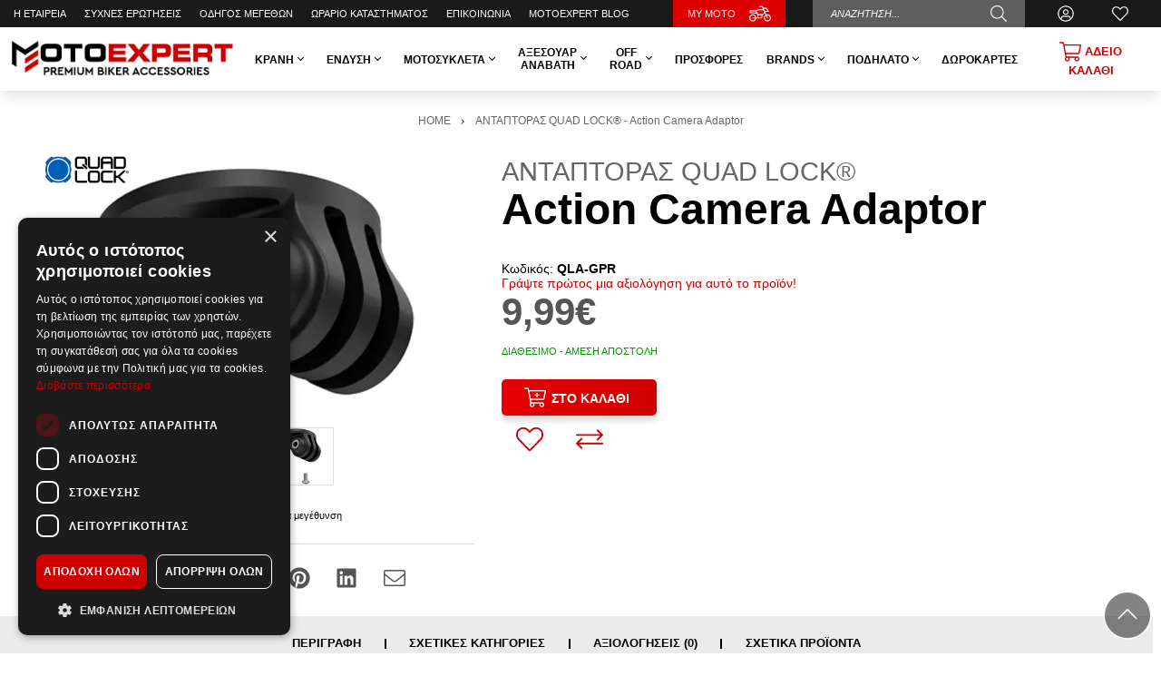

--- FILE ---
content_type: text/html; charset=utf-8
request_url: https://www.motoexpert.gr/el-gr/antaptoras-quad-lock-action-camera-adaptor
body_size: 71755
content:
<!DOCTYPE html>
<!--[if IE]><![endif]-->
<!--[if IE 8 ]><html dir="ltr" lang="el" class="ie8"><![endif]-->
<!--[if IE 9 ]><html dir="ltr" lang="el" class="ie9"><![endif]-->
<!--[if (gt IE 9)|!(IE)]><!-->
<html dir="ltr" lang="el" prefix="og: http://ogp.me/ns# fb: http://ogp.me/ns/fb#">
<!--<![endif]-->
	<head>
		<meta charset="UTF-8" />
		<meta name="viewport" content="width=device-width, initial-scale=1">
		<meta http-equiv="X-UA-Compatible" content="IE=edge">
		<title>ΑΝΤΑΠΤΟΡΑΣ QUAD LOCK® - Action Camera Adaptor | MotoExpert</title>
		<base href="https://www.motoexpert.gr/" />
		<meta name="theme-color" content="#000" />
		
		<meta name="robots" content="index, follow" />

				<meta name="description" content="Εδώ θα βρείτε ΑΝΤΑΠΤΟΡΑΣ QUADLOCK® - Action Camera Adaptor στην καλύτερη τιμή της αγοράς. Δείτε περισσότερα ΒΑΣΕΙΣ ΚΙΝΗΤΩΝ στο www.motoexpert.gr." />
						<meta name="keywords" content= "ΑΝΤΑΠΤΟΡΑΣ QUAD LOCK® - Action Camera Adaptor, βαση quadlock,βαση κινητου quad lock, θηκες quadlock, quad lock βασεις κινητων" />
		
				
					<link href="https://www.motoexpert.gr/el-gr/antaptoras-quad-lock-action-camera-adaptor" rel="canonical" />
					<link href="https://www.motoexpert.gr/image/catalog/motoexpert-favicon.png" rel="icon" />
				
					<script>
				var _trans = {
											'site_lang' : 'el-gr',
									};
			</script>
		
		
		<meta property="og:title" content="ΑΝΤΑΠΤΟΡΑΣ QUAD LOCK® - Action Camera Adaptor" >
		<meta property="og:description" content="Εδώ θα βρείτε ΑΝΤΑΠΤΟΡΑΣ QUADLOCK® - Action Camera Adaptor στην καλύτερη τιμή της αγοράς. Δείτε περισσότερα ΒΑΣΕΙΣ ΚΙΝΗΤΩΝ στο www.motoexpert.gr." >
		<meta property="og:site_name" content="MotoExpert" >
		
					<meta property="og:url" content="https://www.motoexpert.gr/el-gr/antaptoras-quad-lock-action-camera-adaptor" >
								<meta property="og:image" content="https://www.motoexpert.gr/image/cache/catalog/uploads/202310/ACTION%20CAMERA%20ADAPTOR0-1200x630.jpg" >
								<meta property="og:image:width" content="1200" >
								<meta property="og:image:height" content="630" >
								<meta property="og:image" content="https://www.motoexpert.gr/image/cache/catalog/uploads/202310/ACTION%20CAMERA%20ADAPTOR-1200x630.jpg" >
								<meta property="og:image:width" content="1200" >
								<meta property="og:image:height" content="630" >
								<meta property="og:image" content="https://www.motoexpert.gr/image/cache/catalog/uploads/202310/ACTION%20CAMERA%20ADAPTOR2-1200x630.jpg" >
								<meta property="og:image:width" content="1200" >
								<meta property="og:image:height" content="630" >
								<meta property="product:price:amount" content="9.99" >
								<meta property="product:price:currency" content="EUR" >
								<meta property="og:type" content="product" >
							
				
		<script>
			var facebook_event_id = 'event.id.1992583917';
		</script>

		<script type="application/ld+json">
		{
			"@context": "http://schema.org",
			"@type": "WebPage",
			"name": "ΑΝΤΑΠΤΟΡΑΣ QUAD LOCK® - Action Camera Adaptor",
			"description": "Εδώ θα βρείτε ΑΝΤΑΠΤΟΡΑΣ QUADLOCK® - Action Camera Adaptor στην καλύτερη τιμή της αγοράς. Δείτε περισσότερα ΒΑΣΕΙΣ ΚΙΝΗΤΩΝ στο www.motoexpert.gr.",
			"publisher": {
				"@type": "Organization",
				"name": "MotoExpert",
				"logo": {
					"@type": "ImageObject",
					"url": "https://www.motoexpert.gr/image/catalog/motoexpert-logo.png",
					"width": "299",
					"height": "68"
				}
			}
		}
		</script>
		
		<style>@font-face{font-family:"Roboto";src:url("/catalog/view/theme/totalshop/stylesheet/fonts/Roboto-Regular.ttf");font-display:swap}@font-face{font-family:"Roboto";src:url("/catalog/view/theme/totalshop/stylesheet/fonts/Roboto-Bold.ttf");font-weight:bold;font-display:swap}@font-face{font-family:"Roboto";src:url("/catalog/view/theme/totalshop/stylesheet/fonts/Roboto-Italic.ttf");font-style:italic;font-display:swap}@font-face{font-family:"Roboto";src:url("/catalog/view/theme/totalshop/stylesheet/fonts/Roboto-BoldItalic.ttf");font-weight:bold;font-style:italic;font-display:swap}@font-face{font-family:"Roboto";src:url("/catalog/view/theme/totalshop/stylesheet/fonts/Roboto-Light.ttf");font-weight:300;font-display:swap}@font-face{font-family:"Roboto";src:url("/catalog/view/theme/totalshop/stylesheet/fonts/Roboto-LightItalic.ttf");font-weight:300;font-style:italic;font-display:swap}html{-ms-text-size-adjust:100%;-webkit-text-size-adjust:100%}body{margin:0}article,aside,details,figcaption,figure,footer,header,hgroup,main,menu,nav,section,summary{display:block}audio,canvas,progress,video{display:inline-block;vertical-align:baseline}audio:not([controls]){display:none;height:0}[hidden],template{display:none}a{background-color:transparent}a:active,a:hover{outline:0}abbr[title]{border-bottom:1px dotted}b,strong{font-weight:bold}dfn{font-style:italic}h1{font-size:2em;margin:0.67em 0}mark{background:#ff0;color:#000}sub,sup{font-size:75%;line-height:0;position:relative;vertical-align:baseline}sup{top:-0.5em}sub{bottom:-0.25em}img{border:0}svg:not(:root){overflow:hidden}figure{margin:1em 40px}hr{-webkit-box-sizing:content-box;-moz-box-sizing:content-box;box-sizing:content-box;height:0}pre{overflow:auto}code,kbd,pre,samp{font-family:monospace,monospace;font-size:1em}button,input,optgroup,select,textarea{color:inherit;font:inherit;margin:0}button{overflow:visible}button,select{text-transform:none}button, html input[type="button"],input[type="reset"],input[type="submit"]{-webkit-appearance:button;cursor:pointer}button[disabled], html input[disabled]{cursor:default}button::-moz-focus-inner,input::-moz-focus-inner{border:0;padding:0}input{line-height:normal}input[type="checkbox"],input[type="radio"]{-webkit-box-sizing:border-box;-moz-box-sizing:border-box;box-sizing:border-box;padding:0}input[type="number"]::-webkit-inner-spin-button,input[type="number"]::-webkit-outer-spin-button{height:auto}input[type="search"]{-webkit-appearance:textfield;-webkit-box-sizing:content-box;-moz-box-sizing:content-box;box-sizing:content-box}input[type="search"]::-webkit-search-cancel-button,input[type="search"]::-webkit-search-decoration{-webkit-appearance:none}fieldset{border:1px solid #c0c0c0;margin:0 2px;padding:0.35em 0.625em 0.75em}legend{border:0;padding:0}textarea{overflow:auto}optgroup{font-weight:bold}table{border-collapse:collapse;border-spacing:0}td,th{padding:0}*{-webkit-box-sizing:border-box;-moz-box-sizing:border-box;box-sizing:border-box}*:before,*:after{-webkit-box-sizing:border-box;-moz-box-sizing:border-box;box-sizing:border-box}html{font-size:10px;-webkit-tap-highlight-color:rgba(0,0,0,0)}input,button,select,textarea{font-family:inherit;font-size:inherit;line-height:inherit}figure{margin:0}img{vertical-align:middle}ul,ol{margin-top:0;margin-bottom:10px}ul ul, ol ul, ul ol, ol ol{margin-bottom:0}.list-unstyled{padding-left:0;list-style:none}.list-inline{padding-left:0;margin-left:-5px;list-style:none}.list-inline>li{display:inline-block;padding-right:5px;padding-left:5px}.list-group{padding-left:0;margin-bottom:20px}.list-group-item{position:relative;display:block;padding:10px 15px}.img-responsive,.carousel-inner>.item>img,.carousel-inner>.item>a>img{display:inline-block;max-width:100%;height:auto}.img-rounded{border-radius:6px}.img-thumbnail{padding:4px;line-height:1.42857143;background-color:#fff;border:1px solid #ddd;-webkit-transition:all 0.2s ease-in-out;-o-transition:all 0.2s ease-in-out;transition:all 0.2s ease-in-out;display:inline-block;max-width:100%;height:auto}.img-circle{}hr{margin-top:20px;margin-bottom:20px;border:0;border-top:1px solid #eee}.sr-only{position:absolute;width:1px;height:1px;margin:-1px;padding:0;overflow:hidden;clip:rect(0,0,0,0);border:0}.sr-only-focusable:active,.sr-only-focusable:focus{position:static;width:auto;height:auto;margin:0;overflow:visible;clip:auto}[role="button"]{cursor:pointer}.container{margin-right:auto;margin-left:auto;padding-left:15px;padding-right:15px}.container-fluid{margin-right:auto;margin-left:auto;padding-left:15px;padding-right:15px}.row{margin-left:-15px;margin-right:-15px}.col-xs-1,.col-sm-1,.col-md-1,.col-lg-1,.col-xs-2,.col-sm-2,.col-md-2,.col-lg-2,.col-xs-3,.col-sm-3,.col-md-3,.col-lg-3,.col-xs-4,.col-sm-4,.col-md-4,.col-lg-4,.col-xs-5,.col-sm-5,.col-md-5,.col-lg-5,.col-xs-6,.col-sm-6,.col-md-6,.col-lg-6,.col-xs-7,.col-sm-7,.col-md-7,.col-lg-7,.col-xs-8,.col-sm-8,.col-md-8,.col-lg-8,.col-xs-9,.col-sm-9,.col-md-9,.col-lg-9,.col-xs-10,.col-sm-10,.col-md-10,.col-lg-10,.col-xs-11,.col-sm-11,.col-md-11,.col-lg-11,.col-xs-12,.col-sm-12,.col-md-12,.col-lg-12,.col-xl-1,.col-xl-2,.col-xl-3,.col-xl-4,.col-xl-5,.col-xl-6,.col-xl-7,.col-xl-8,.col-xl-9,.col-xl-10,.col-xl-11,.col-xl-12{position:relative;min-height:1px;padding-left:15px;padding-right:15px}.col-xs-1,.col-xs-2,.col-xs-3,.col-xs-4,.col-xs-5,.col-xs-6,.col-xs-7,.col-xs-8,.col-xs-9,.col-xs-10,.col-xs-11,.col-xs-12{float:left}.col-xs-12{width:100%}.col-xs-11{width:91.66666667%}.col-xs-10{width:83.33333333%}.col-xs-9{width:75%}.col-xs-8{width:66.66666667%}.col-xs-7{width:58.33333333%}.col-xs-6{width:50%}.col-xs-5{width:41.66666667%}.col-xs-4{width:33.33333333%}.col-xs-3{width:25%}.col-xs-2{width:16.66666667%}.col-xs-1{width:8.33333333%}.col-xs-pull-12{right:100%}.col-xs-pull-11{right:91.66666667%}.col-xs-pull-10{right:83.33333333%}.col-xs-pull-9{right:75%}.col-xs-pull-8{right:66.66666667%}.col-xs-pull-7{right:58.33333333%}.col-xs-pull-6{right:50%}.col-xs-pull-5{right:41.66666667%}.col-xs-pull-4{right:33.33333333%}.col-xs-pull-3{right:25%}.col-xs-pull-2{right:16.66666667%}.col-xs-pull-1{right:8.33333333%}.col-xs-pull-0{right:auto}.col-xs-push-12{left:100%}.col-xs-push-11{left:91.66666667%}.col-xs-push-10{left:83.33333333%}.col-xs-push-9{left:75%}.col-xs-push-8{left:66.66666667%}.col-xs-push-7{left:58.33333333%}.col-xs-push-6{left:50%}.col-xs-push-5{left:41.66666667%}.col-xs-push-4{left:33.33333333%}.col-xs-push-3{left:25%}.col-xs-push-2{left:16.66666667%}.col-xs-push-1{left:8.33333333%}.col-xs-push-0{left:auto}.col-xs-offset-12{margin-left:100%}.col-xs-offset-11{margin-left:91.66666667%}.col-xs-offset-10{margin-left:83.33333333%}.col-xs-offset-9{margin-left:75%}.col-xs-offset-8{margin-left:66.66666667%}.col-xs-offset-7{margin-left:58.33333333%}.col-xs-offset-6{margin-left:50%}.col-xs-offset-5{margin-left:41.66666667%}.col-xs-offset-4{margin-left:33.33333333%}.col-xs-offset-3{margin-left:25%}.col-xs-offset-2{margin-left:16.66666667%}.col-xs-offset-1{margin-left:8.33333333%}.col-xs-offset-0{margin-left:0%}@media (min-width: 501px){.col-sm-1,.col-sm-2,.col-sm-3,.col-sm-4,.col-sm-5,.col-sm-6,.col-sm-7,.col-sm-8,.col-sm-9,.col-sm-10,.col-sm-11,.col-sm-12{float:left}.col-sm-12{width:100%}.col-sm-11{width:91.66666667%}.col-sm-10{width:83.33333333%}.col-sm-9{width:75%}.col-sm-8{width:66.66666667%}.col-sm-7{width:58.33333333%}.col-sm-6{width:50%}.col-sm-5{width:41.66666667%}.col-sm-4{width:33.33333333%}.col-sm-3{width:25%}.col-sm-2{width:16.66666667%}.col-sm-1{width:8.33333333%}.col-sm-pull-12{right:100%}.col-sm-pull-11{right:91.66666667%}.col-sm-pull-10{right:83.33333333%}.col-sm-pull-9{right:75%}.col-sm-pull-8{right:66.66666667%}.col-sm-pull-7{right:58.33333333%}.col-sm-pull-6{right:50%}.col-sm-pull-5{right:41.66666667%}.col-sm-pull-4{right:33.33333333%}.col-sm-pull-3{right:25%}.col-sm-pull-2{right:16.66666667%}.col-sm-pull-1{right:8.33333333%}.col-sm-pull-0{right:auto}.col-sm-push-12{left:100%}.col-sm-push-11{left:91.66666667%}.col-sm-push-10{left:83.33333333%}.col-sm-push-9{left:75%}.col-sm-push-8{left:66.66666667%}.col-sm-push-7{left:58.33333333%}.col-sm-push-6{left:50%}.col-sm-push-5{left:41.66666667%}.col-sm-push-4{left:33.33333333%}.col-sm-push-3{left:25%}.col-sm-push-2{left:16.66666667%}.col-sm-push-1{left:8.33333333%}.col-sm-push-0{left:auto}.col-sm-offset-12{margin-left:100%}.col-sm-offset-11{margin-left:91.66666667%}.col-sm-offset-10{margin-left:83.33333333%}.col-sm-offset-9{margin-left:75%}.col-sm-offset-8{margin-left:66.66666667%}.col-sm-offset-7{margin-left:58.33333333%}.col-sm-offset-6{margin-left:50%}.col-sm-offset-5{margin-left:41.66666667%}.col-sm-offset-4{margin-left:33.33333333%}.col-sm-offset-3{margin-left:25%}.col-sm-offset-2{margin-left:16.66666667%}.col-sm-offset-1{margin-left:8.33333333%}.col-sm-offset-0{margin-left:0%}}@media (min-width: 801px){.col-md-1,.col-md-2,.col-md-3,.col-md-4,.col-md-5,.col-md-6,.col-md-7,.col-md-8,.col-md-9,.col-md-10,.col-md-11,.col-md-12{float:left}.col-md-12{width:100%}.col-md-11{width:91.66666667%}.col-md-10{width:83.33333333%}.col-md-9{width:75%}.col-md-8{width:66.66666667%}.col-md-7{width:58.33333333%}.col-md-6{width:50%}.col-md-5{width:41.66666667%}.col-md-4{width:33.33333333%}.col-md-3{width:25%}.col-md-2{width:16.66666667%}.col-md-1{width:8.33333333%}.col-md-pull-12{right:100%}.col-md-pull-11{right:91.66666667%}.col-md-pull-10{right:83.33333333%}.col-md-pull-9{right:75%}.col-md-pull-8{right:66.66666667%}.col-md-pull-7{right:58.33333333%}.col-md-pull-6{right:50%}.col-md-pull-5{right:41.66666667%}.col-md-pull-4{right:33.33333333%}.col-md-pull-3{right:25%}.col-md-pull-2{right:16.66666667%}.col-md-pull-1{right:8.33333333%}.col-md-pull-0{right:auto}.col-md-push-12{left:100%}.col-md-push-11{left:91.66666667%}.col-md-push-10{left:83.33333333%}.col-md-push-9{left:75%}.col-md-push-8{left:66.66666667%}.col-md-push-7{left:58.33333333%}.col-md-push-6{left:50%}.col-md-push-5{left:41.66666667%}.col-md-push-4{left:33.33333333%}.col-md-push-3{left:25%}.col-md-push-2{left:16.66666667%}.col-md-push-1{left:8.33333333%}.col-md-push-0{left:auto}.col-md-offset-12{margin-left:100%}.col-md-offset-11{margin-left:91.66666667%}.col-md-offset-10{margin-left:83.33333333%}.col-md-offset-9{margin-left:75%}.col-md-offset-8{margin-left:66.66666667%}.col-md-offset-7{margin-left:58.33333333%}.col-md-offset-6{margin-left:50%}.col-md-offset-5{margin-left:41.66666667%}.col-md-offset-4{margin-left:33.33333333%}.col-md-offset-3{margin-left:25%}.col-md-offset-2{margin-left:16.66666667%}.col-md-offset-1{margin-left:8.33333333%}.col-md-offset-0{margin-left:0%}}@media (min-width: 1201px){.col-lg-1,.col-lg-2,.col-lg-3,.col-lg-4,.col-lg-5,.col-lg-6,.col-lg-7,.col-lg-8,.col-lg-9,.col-lg-10,.col-lg-11,.col-lg-12{float:left}.col-lg-12{width:100%}.col-lg-11{width:91.66666667%}.col-lg-10{width:83.33333333%}.col-lg-9{width:75%}.col-lg-8{width:66.66666667%}.col-lg-7{width:58.33333333%}.col-lg-6{width:50%}.col-lg-5{width:41.66666667%}.col-lg-4{width:33.33333333%}.col-lg-3{width:25%}.col-lg-2{width:16.66666667%}.col-lg-1{width:8.33333333%}.col-lg-pull-12{right:100%}.col-lg-pull-11{right:91.66666667%}.col-lg-pull-10{right:83.33333333%}.col-lg-pull-9{right:75%}.col-lg-pull-8{right:66.66666667%}.col-lg-pull-7{right:58.33333333%}.col-lg-pull-6{right:50%}.col-lg-pull-5{right:41.66666667%}.col-lg-pull-4{right:33.33333333%}.col-lg-pull-3{right:25%}.col-lg-pull-2{right:16.66666667%}.col-lg-pull-1{right:8.33333333%}.col-lg-pull-0{right:auto}.col-lg-push-12{left:100%}.col-lg-push-11{left:91.66666667%}.col-lg-push-10{left:83.33333333%}.col-lg-push-9{left:75%}.col-lg-push-8{left:66.66666667%}.col-lg-push-7{left:58.33333333%}.col-lg-push-6{left:50%}.col-lg-push-5{left:41.66666667%}.col-lg-push-4{left:33.33333333%}.col-lg-push-3{left:25%}.col-lg-push-2{left:16.66666667%}.col-lg-push-1{left:8.33333333%}.col-lg-push-0{left:auto}.col-lg-offset-12{margin-left:100%}.col-lg-offset-11{margin-left:91.66666667%}.col-lg-offset-10{margin-left:83.33333333%}.col-lg-offset-9{margin-left:75%}.col-lg-offset-8{margin-left:66.66666667%}.col-lg-offset-7{margin-left:58.33333333%}.col-lg-offset-6{margin-left:50%}.col-lg-offset-5{margin-left:41.66666667%}.col-lg-offset-4{margin-left:33.33333333%}.col-lg-offset-3{margin-left:25%}.col-lg-offset-2{margin-left:16.66666667%}.col-lg-offset-1{margin-left:8.33333333%}.col-lg-offset-0{margin-left:0%}}@media (min-width: 1401px){.col-xl-1,.col-xl-2,.col-xl-3,.col-xl-4,.col-xl-5,.col-xl-6,.col-xl-7,.col-xl-8,.col-xl-9,.col-xl-10,.col-xl-11,.col-xl-12{float:left}.col-xl-12{width:100%}.col-xl-11{width:91.66666667%}.col-xl-10{width:83.33333333%}.col-xl-9{width:75%}.col-xl-8{width:66.66666667%}.col-xl-7{width:58.33333333%}.col-xl-6{width:50%}.col-xl-5{width:41.66666667%}.col-xl-4{width:33.33333333%}.col-xl-3{width:25%}.col-xl-2{width:16.66666667%}.col-xl-1{width:8.33333333%}.col-xl-pull-12{right:100%}.col-xl-pull-11{right:91.66666667%}.col-xl-pull-10{right:83.33333333%}.col-xl-pull-9{right:75%}.col-xl-pull-8{right:66.66666667%}.col-xl-pull-7{right:58.33333333%}.col-xl-pull-6{right:50%}.col-xl-pull-5{right:41.66666667%}.col-xl-pull-4{right:33.33333333%}.col-xl-pull-3{right:25%}.col-xl-pull-2{right:16.66666667%}.col-xl-pull-1{right:8.33333333%}.col-xl-pull-0{right:auto}.col-xl-push-12{left:100%}.col-xl-push-11{left:91.66666667%}.col-xl-push-10{left:83.33333333%}.col-xl-push-9{left:75%}.col-xl-push-8{left:66.66666667%}.col-xl-push-7{left:58.33333333%}.col-xl-push-6{left:50%}.col-xl-push-5{left:41.66666667%}.col-xl-push-4{left:33.33333333%}.col-xl-push-3{left:25%}.col-xl-push-2{left:16.66666667%}.col-xl-push-1{left:8.33333333%}.col-xl-push-0{left:auto}.col-xl-offset-12{margin-left:100%}.col-xl-offset-11{margin-left:91.66666667%}.col-xl-offset-10{margin-left:83.33333333%}.col-xl-offset-9{margin-left:75%}.col-xl-offset-8{margin-left:66.66666667%}.col-xl-offset-7{margin-left:58.33333333%}.col-xl-offset-6{margin-left:50%}.col-xl-offset-5{margin-left:41.66666667%}.col-xl-offset-4{margin-left:33.33333333%}.col-xl-offset-3{margin-left:25%}.col-xl-offset-2{margin-left:16.66666667%}.col-xl-offset-1{margin-left:8.33333333%}.col-xl-offset-0{margin-left:0%}}@media (min-width: 1401px){.auto-clear>.col-xl-1:nth-child(12n+1){clear:left}.auto-clear>.col-xl-2:nth-child(6n+1){clear:left}.auto-clear>.col-xl-3:nth-child(4n+1){clear:left}.auto-clear>.col-xl-4:nth-child(3n+1){clear:left}.auto-clear>.col-xl-6:nth-child(odd){clear:left}}@media (min-width: 1201px) and (max-width: 1400px){.auto-clear>.col-lg-1:nth-child(12n+1){clear:left}.auto-clear>.col-lg-2:nth-child(6n+1){clear:left}.auto-clear>.col-lg-3:nth-child(4n+1){clear:left}.auto-clear>.col-lg-4:nth-child(3n+1){clear:left}.auto-clear>.col-lg-6:nth-child(odd){clear:left}}@media (min-width: 801px) and (max-width: 1200px){.auto-clear>.col-md-1:nth-child(12n+1){clear:left}.auto-clear>.col-md-2:nth-child(6n+1){clear:left}.auto-clear>.col-md-3:nth-child(4n+1){clear:left}.auto-clear>.col-md-4:nth-child(3n+1){clear:left}.auto-clear>.col-md-6:nth-child(odd){clear:left}}@media (min-width: 501px) and (max-width: 800px){.auto-clear>.col-sm-1:nth-child(12n+1){clear:left}.auto-clear>.col-sm-2:nth-child(6n+1){clear:left}.auto-clear>.col-sm-3:nth-child(4n+1){clear:left}.auto-clear>.col-sm-4:nth-child(3n+1){clear:left}.auto-clear>.col-sm-6:nth-child(odd){clear:left}}@media (max-width: 500px){.auto-clear>.col-xs-1:nth-child(12n+1){clear:left}.auto-clear>.col-xs-2:nth-child(6n+1){clear:left}.auto-clear>.col-xs-3:nth-child(4n+1){clear:left}.auto-clear>.col-xs-4:nth-child(3n+1){clear:left}.auto-clear>.col-xs-6:nth-child(odd){clear:left}}.fade{opacity:0;-webkit-transition:opacity 0.15s linear;-o-transition:opacity 0.15s linear;transition:opacity 0.15s linear}.fade.in{opacity:1}.collapse{display:none}.collapse.in{display:block}tr.collapse.in{display:table-row}tbody.collapse.in{display:table-row-group}.collapsing{position:relative;height:0;overflow:hidden;-webkit-transition-property:height,visibility;-o-transition-property:height,visibility;transition-property:height,visibility;-webkit-transition-duration:0.35s;-o-transition-duration:0.35s;transition-duration:0.35s;-webkit-transition-timing-function:ease;-o-transition-timing-function:ease;transition-timing-function:ease}.caret{display:inline-block;width:0;height:0;margin-left:2px;vertical-align:middle;border-top:4px dashed;border-top:4px solid \9;border-right:4px solid transparent;border-left:4px solid transparent}.dropup,.dropdown{position:relative}.dropdown-toggle:focus{outline:0}.dropdown-menu{position:absolute;top:100%;left:0;z-index:1000;display:none;float:left;min-width:160px;padding:0px;margin:2px 0 0;list-style:none;font-size:14px;text-align:left;background-color:#fff;border:1px solid #ccc;border:1px solid rgba(0, 0, 0, 0.15);-webkit-background-clip:padding-box;background-clip:padding-box;-webkit-box-shadow:0 6px 12px rgba(0, 0, 0, .5);box-shadow:0 6px 12px rgba(0,0,0,.5)}.dropdown-menu.pull-right{right:0;left:auto}.dropdown-menu .divider{height:1px;margin:9px 0;overflow:hidden;background-color:#e5e5e5}.dropdown-menu>li{text-align:left}.dropdown-menu>li>a{display:block;padding:10px 15px;clear:both;font-weight:normal;line-height:1.42857143;color:#333;white-space:nowrap}.dropdown-menu>li>a:hover,.dropdown-menu>li>a:focus{text-decoration:none;color:#000;background-color:#eee}.dropdown-menu>.active>a,.dropdown-menu>.active>a:hover,.dropdown-menu>.active>a:focus{color:#fff;text-decoration:none;outline:0;background-color:#000}.dropdown-menu>.disabled>a,.dropdown-menu>.disabled>a:hover,.dropdown-menu>.disabled>a:focus{color:#777}.dropdown-menu>.disabled>a:hover,.dropdown-menu>.disabled>a:focus{text-decoration:none;background-color:transparent;background-image:none;filter:progid:DXImageTransform.Microsoft.gradient(enabled = false);cursor:not-allowed}.open>.dropdown-menu{display:block}.open>a{outline:0}.dropdown-menu-right{left:auto;right:0}.dropdown-menu-left{left:0;right:auto}.dropdown-header{display:block;padding:3px 20px;font-size:12px;line-height:1.42857143;color:#777;white-space:nowrap}.dropdown-backdrop{position:fixed;left:0;right:0;bottom:0;top:0;z-index:990}.pull-right>.dropdown-menu{right:0;left:auto}.dropup .caret, .navbar-fixed-bottom .dropdown .caret{border-top:0;border-bottom:4px dashed;border-bottom:4px solid \9;content:""}.dropup .dropdown-menu, .navbar-fixed-bottom .dropdown .dropdown-menu{top:auto;bottom:100%;margin-bottom:2px}.btn-group{position:relative}.btn-block{display:block;width:100%}.btn-block+.btn-block{margin-top:5px}@media (min-width: 800px){.navbar-right .dropdown-menu{left:auto;right:0}.navbar-right .dropdown-menu-left{left:0;right:auto}}.tooltip{position:absolute;z-index:1070;display:block;font-family:"Helvetica Neue",Helvetica,Arial,sans-serif;font-style:normal;font-weight:normal;letter-spacing:normal;line-break:auto;line-height:1.42857143;text-align:left;text-align:start;text-decoration:none;text-transform:none;white-space:normal;word-break:normal;word-spacing:normal;word-wrap:normal;font-size:12px;opacity:0;filter:alpha(opacity=0)}.tooltip.in{opacity:0.9;filter:alpha(opacity=90)}.tooltip.top{margin-top:-3px;padding:5px 0}.tooltip.right{margin-left:3px;padding:0 5px}.tooltip.bottom{margin-top:3px;padding:5px 0}.tooltip.left{margin-left:-3px;padding:0 5px}.tooltip-inner{max-width:200px;padding:3px 8px;color:#fff;text-align:center;background-color:#000;border-radius:3px;font-size:12px}.tooltip-arrow{position:absolute;width:0;height:0;border-color:transparent;border-style:solid}.tooltip.top .tooltip-arrow{bottom:0;left:50%;margin-left:-5px;border-width:5px 5px 0;border-top-color:#000}.tooltip.top-left .tooltip-arrow{bottom:0;right:5px;margin-bottom:-5px;border-width:5px 5px 0;border-top-color:#000}.tooltip.top-right .tooltip-arrow{bottom:0;left:5px;margin-bottom:-5px;border-width:5px 5px 0;border-top-color:#000}.tooltip.right .tooltip-arrow{top:50%;left:0;margin-top:-5px;border-width:5px 5px 5px 0;border-right-color:#000}.tooltip.left .tooltip-arrow{top:50%;right:0;margin-top:-5px;border-width:5px 0 5px 5px;border-left-color:#000}.tooltip.bottom .tooltip-arrow{top:0;left:50%;margin-left:-5px;border-width:0 5px 5px;border-bottom-color:#000}.tooltip.bottom-left .tooltip-arrow{top:0;right:5px;margin-top:-5px;border-width:0 5px 5px;border-bottom-color:#000}.tooltip.bottom-right .tooltip-arrow{top:0;left:5px;margin-top:-5px;border-width:0 5px 5px;border-bottom-color:#000}.clearfix:before,.clearfix:after,.container:before,.container:after,.container-fluid:before,.container-fluid:after,.row:before,.row:after,.modal-header:before,.modal-header:after,.modal-footer:before,.modal-footer:after{content:" ";display:table}.clearfix:after,.container:after,.container-fluid:after,.row:after,.modal-header:after,.modal-footer:after{clear:both}.center-block{display:block;margin-left:auto;margin-right:auto}.pull-right{float:right !important}.pull-left{float:left !important}.hide{display:none !important}.show{display:block !important}.invisible{visibility:hidden}.text-hide{font:0/0 a;color:transparent;background-color:transparent;border:0}.hidden{display:none !important}.affix{position:fixed}small,.small{font-size:75%}.text-left{text-align:left}.text-right{text-align:right}.text-center{text-align:center}.text-justify{text-align:justify}.text-nowrap{white-space:nowrap}.text-lowercase{text-transform:lowercase}.text-uppercase{text-transform:uppercase}.text-capitalize{text-transform:capitalize}.text-muted{color:#777}.nav{padding-left:0;margin-bottom:0;list-style:none;display:table;width:100%}.nav>li{position:relative;display:block;margin-bottom:-1px}.nav>li>a{position:relative;display:block;padding:10px 15px}.nav>li>a:hover,.nav>li>a:focus{text-decoration:none;background-color:#eee}.nav>li.disabled>a{color:#777}.nav>li.disabled>a:hover,.nav>li.disabled>a:focus{color:#777;text-decoration:none;cursor:not-allowed;background-color:transparent}.nav .open > a, .nav .open > a:hover, .nav .open>a:focus{background-color:#eee;border-color:#999}.nav .nav-divider{height:1px;margin:9px 0;overflow:hidden;background-color:#e5e5e5}.nav>li>a>img{max-width:none}.tab-content>.tab-pane{display:none}.tab-content>.active{display:block}.nav-tabs{margin-bottom:15px;border-bottom:1px solid #ddd}.nav-tabs>li{float:left}.nav-tabs>li>a{margin-right:2px;line-height:1.42857143;border:1px solid transparent}.nav-tabs>li>a:hover{border-color:#eee #eee #ddd}.nav-tabs>li.active>a,.nav-tabs>li.active>a:hover,.nav-tabs>li.active>a:focus{color:#555;cursor:default;background-color:#fff;border:1px solid #ddd;border-bottom-color:transparent;font-weight:bold}.close{float:right;font-size:21px;font-weight:bold;line-height:1;color:#000;text-shadow:0 1px 0 #fff;filter:alpha(opacity=20);opacity: .2}.close:hover,.close:focus{color:#000;text-decoration:none;cursor:pointer;filter:alpha(opacity=50);opacity: .5}button.close{-webkit-appearance:none;padding:0;cursor:pointer;background:transparent;border:0}.modal-open{overflow:hidden}.modal{position:fixed;top:0;right:0;bottom:0;left:0;z-index:1050;display:none;overflow:hidden;-webkit-overflow-scrolling:touch;outline:0;margin:20px;transition:display 0.3s linear}.modal.fade .modal-dialog{transition:transform .3s ease-out;transform:translate(0, -25%)}.modal.in .modal-dialog{transform:translate(0, 0)}.modal-open .modal{overflow-x:hidden;overflow-y:auto}.modal-dialog{position:relative;width:auto;margin:0 auto;max-width:1024px}.modal-content{position:relative;overflow:hidden;background-color:#fff;-webkit-background-clip:padding-box;background-clip:padding-box;border:1px solid #999;border:1px solid rgba(0, 0, 0, .2);outline:0;-webkit-box-shadow:0 3px 9px rgba(0, 0, 0, .5);box-shadow:0 3px 9px rgba(0,0,0,.5)}.modal-backdrop{position:fixed;top:0;right:0;bottom:0;left:0;z-index:1040;background-color:#000}.modal-backdrop.fade{filter:alpha(opacity=0);opacity:0}.modal-backdrop.in{filter:alpha(opacity=50);opacity: .5}.modal-header{min-height:16.42857143px;padding:15px;border-bottom:1px solid #e5e5e5}.modal-header .close{margin-top:-2px}.modal-title{margin:0;padding:0;font-size:1.3em}.modal-body{position:relative;padding:15px;max-height:calc(100vh - 45px);overflow:auto}.modal-footer{padding:15px;text-align:right;border-top:1px solid #e5e5e5}.modal-footer .btn+.btn{margin-bottom:0;margin-left:5px}.modal-footer .btn-group .btn+.btn{margin-left:-1px}.modal-footer .btn-block+.btn-block{margin-left:0}.modal-scrollbar-measure{position:absolute;top:-9999px;width:50px;height:50px;overflow:scroll}@media (min-width: 768px){.modal-sm{width:420px}}@media (max-width: 500px){.hidden-xs{display:none !important}.text-xs-center{text-align:center}.text-xs-right{text-align:right}.text-xs-left{text-align:left}}@media (min-width: 501px) and (max-width: 800px){.hidden-sm{display:none !important}.text-sm-center{text-align:center}.text-sm-right{text-align:right}.text-sm-left{text-align:left}}@media (min-width: 801px) and (max-width: 1200px){.hidden-md{display:none !important}.text-md-center{text-align:center}.text-md-right{text-align:right}.text-md-left{text-align:left}}@media (min-width: 1201px) and (max-width: 1400px){.hidden-lg{display:none !important}.text-lg-center{text-align:center}.text-lg-right{text-align:right}.text-lg-left{text-align:left}}@media (min-width: 1401px){.hidden-xl{display:none !important}.text-xl-left{text-align:left}.text-xl-right{text-align:right}.text-xl-center{text-align:center}}.table-wrapper{min-height: .01%;overflow-x:auto}@media screen and (max-width: 800px){.table-wrapper{width:100%;margin-bottom:15px;overflow-y:hidden;-ms-overflow-style:-ms-autohiding-scrollbar;border:1px solid #ddd}.table-wrapper>.table{margin-bottom:0}.table-wrapper>.table-bordered{border:0}.table-wrapper>.table-bordered>thead>tr>th:first-child,.table-wrapper>.table-bordered>tbody>tr>th:first-child,.table-wrapper>.table-bordered>tfoot>tr>th:first-child,.table-wrapper>.table-bordered>thead>tr>td:first-child,.table-wrapper>.table-bordered>tbody>tr>td:first-child,.table-wrapper>.table-bordered>tfoot>tr>td:first-child{border-left:0}.table-wrapper>.table-bordered>thead>tr>th:last-child,.table-wrapper>.table-bordered>tbody>tr>th:last-child,.table-wrapper>.table-bordered>tfoot>tr>th:last-child,.table-wrapper>.table-bordered>thead>tr>td:last-child,.table-wrapper>.table-bordered>tbody>tr>td:last-child,.table-wrapper>.table-bordered>tfoot>tr>td:last-child{border-right:0}.table-wrapper>.table-bordered>tbody>tr:last-child>th,.table-wrapper>.table-bordered>tfoot>tr:last-child>th,.table-wrapper>.table-bordered>tbody>tr:last-child>td,.table-wrapper>.table-bordered>tfoot>tr:last-child>td{border-bottom:0}}:root{--expression-color:#c80000;--header-bg-color:transparent;--footer-bg-color:#000;--cart-bg-color:#000;--link-color:#c80000;--link-hover-color:#610000;--btn-primary-color:#c80000;--btn-primary-hover-color:#610000;--btn-default-color:#000;--btn-default-hover-color:#000;--icon-color:#000;--input-color:#eee}.container{width:100%;padding:0}header .container, footer .container, body>div .s-container, .banner_advanced .container,.container.boxed,.container.with-left-col,.container.with-right-col{width:calc(100% - 80px);max-width:2000px;margin:0 auto}.container.boxed #content .s-container{width:100%}.with-left-col #content{width:calc(100% - 300px);padding-left:20px;display:inline-block}.with-right-col #content{width:calc(100% - 200px);padding-right:20px;display:inline-block}.with-left-col.with-right-col #content{width:calc(100% - 400px)}#column-left{width:200px;float:left}#column-right{width:200px;float:right}#column-left,#column-right{padding-bottom:20px}#column-left .product-layout, #column-right .product-layout{width:100%}.nopadding .container{padding:0}.nopadding .row{margin:0}.nopadding .row>div{padding:0}.margin-xs{margin:10px}.margin-sm{margin:20px}.margin-md{margin:30px}.margin-lg{margin:40px}.padding-xs{padding:10px}.padding-sm{padding:20px}.padding-md{padding:30px}.padding-lg{padding:40px}.block{display:block !important}.inline-block{display:inline-block !important}.flex-center-space-between{display:flex;justify-content:space-between;align-items:center}.table-row{display:table;width:100%;margin:0}.table-row>div,.table-row>span{display:table-cell;vertical-align:middle;float:none}.custom-hr{height:3px;background-color:#000;border-width:0;margin-top:0;margin-bottom:0}.float-left{float:left}.float-right{float:right}.clear{clear:both}.table-responsive{width:100%;overflow:auto;padding:10px 0}.pill{display:inline-block;padding:3px 10px;border-radius:200px;background:#eee;color:#555;font-size:0.85em;text-transform:uppercase}a.pill{transition:background-color ease 0.3s}a.pill:hover{background-color:#ddd;color:#555}.text-danger{color:#f00;font-weight:bold}.text-logo{font-size:50px;line-height:0;text-align:center}.text-logo, .text-logo a, .text-logo a:hover{color:#000;padding:5px}.flex-row,.flex-hv-center,.flex-v-center{display:flex !important;margin:0;padding:0}.flex-hv-center,.flex-v-center{flex-direction:column;justify-content:center}.flex-hv-center{align-items:center}.img-circular{display:inline-block;width:200px;height:200px;position:relative;overflow:hidden;border-radius:50%}.img-circular img{display:inline;margin:0 auto;height:100%;width:auto;max-width:none;min-width:100%;min-height:100%}*,*:before,*:after{box-sizing:border-box}*{font-family:"Roboto",sans-serif}html{overflow:-moz-scrollbars-vertical;margin:0;padding:0}body{margin:0;padding:0;color:#000;background-color:#fff;font-size:16px;-webkit-font-smoothing:antialiased;-moz-osx-font-smoothing:grayscale}form{padding:0;margin:0;display:inline}input[type="text"],input[type="number"],input[type="tel"],input[type="password"],input[type="email"],textarea,select{margin:0;padding:14px 1%;background:var(--input-color);border-width:0;line-height:normal;-webkit-appearance:none;border-radius:0}input:focus,textarea:focus,select:focus{background-color:#fff;box-shadow:0 0 3px #000}input[type="radio"]{-webkit-appearance:none;-moz-appearance:none;position:relative;margin:4px 4px 4px 10px;border-radius:20px;background:var(--input-color);outline:0;-webkit-appearance:none;cursor:pointer;width:18px;height:18px;vertical-align:middle;box-shadow:0 0 3px #aaa}input[type="radio"]:hover{box-shadow:0 0 6px #444}input[type="radio"]:after{content:'';transform:scale(0,0);position:absolute;top:2px;left:2px;display:block;width:calc(100% - 4px);height:calc(100% - 4px);border-radius:50%;background:#000;transition:transform 0.2s linear}input[type="radio"]:checked:after{transform:scale(1,1)}input[type="checkbox"]{vertical-align:middle;transform:scale(1.4);margin:0 5px}input:disabled,select:disabled,button:disabled{opacity:0.5}input.input-sm[type="text"],input.input-sm[type="number"],input.input-sm[type="tel"],input.input-sm[type="password"],input.input-sm[type="email"],textarea.input-sm,select.input-sm{padding:8px 0.5%;font-size:0.8em}::-webkit-input-placeholder{color:#bbb}:-ms-input-placeholder{color:#bbb}::placeholder{color:#bbb}legend{font-size:1.2em;font-weight:bold;padding:10px 0;text-transform:uppercase;color:var(--expression-color)}.checkbox-inline{margin-top:10px;display:inline-block}svg{fill:var(--icon-color)}a{color:var(--link-color);text-decoration:none;transition:all 0.3s ease}a:hover{color:var(--link-hover-color)}a svg{fill:var(--link-color);transition:all 0.3s ease}a:hover svg{fill:var(--link-hover-color)}a img{border:none}h1{font-size:3.4em;font-weight:bold;margin:10px 0 30px 0;text-align:center;position:relative}h1>span{font-weight:100;color:#666;font-size:0.6em;display:block;line-height:1em}h2{font-size:2.4em;font-weight:normal;position:relative}h2.red-line::after{content:'';display:block;width:70px;margin-top:10px;height:3px;background-color:var(--expression-color)}h3{font-size:2em;font-weight:normal}h4{font-size:1.6em;font-weight:normal;margin:10px 0}p{line-height:1.5em}hr{height:1px;background-color:#ddd;border-width:0}table{width:100%}.table-bordered tr{border-bottom:1px solid rgba(0,0,0,0.1)}th,td{padding:7px}thead th, thead td{font-weight:bold}blockquote{border-left:4px solid var(--btn-primary-color);color:#555;background:#f6f6f6;font-size:1.4em;font-family:Serif;padding:20px;margin:15px 0}blockquote *{font-family:serif;font-style:italic}.inline{width:auto !important}.text-lg{font-size:1.2em}.text-xl{font-size:1.4em}.text-sm{font-size:0.85em}.buttons{margin:30px 0}.buttons::after{content:' ';display:block;width:100%;clear:both}.btn-default.btn-facebook,.btn-default.btn-twitter,.btn-default.btn-pinterest,.btn-default.btn-google,.btn-default.btn-linkedin,.btn-default.btn-mail{margin:5px 0;font-weight:bold;color:#fff}.btn-default.btn-facebook{background-color:#1877F2;border:1px solid #1877F2}.btn-default.btn-twitter{background-color:#1b95e0;border:1px solid #1b95e0}.btn-default.btn-pinterest{background-color:#cd1d1f;border:1px solid #cd1d1f}.btn-default.btn-linkedin{background-color:#0a66c2;border:1px solid #0a66c2}.btn-default.btn-mail{background-color:#000;border:1px solid #000}.btn-default.btn-facebook svg, .btn-default.btn-twitter svg, .btn-default.btn-pinterest svg, .btn-default.btn-linkedin svg, .btn-default.btn-mail svg{fill:#fff}.btn-default.btn-facebook:hover,.btn-default.btn-twitter:hover,.btn-default.btn-pinterest:hover,.btn-default.btn-linkedin:hover,.btn-default.btn-mail:hover{background-color:#000;border:1px solid #000}.btn-default.btn-google{background-color:#fff;border:1px solid #ccc;color:#555}.btn-default.btn-google:focus{background-color:#fff;outline:3px solid rgba(66,133,244,0.3)}.btn-default.btn-google:hover,.btn-default.btn-google:active{background-color:#eee;color:#555}.icon svg{vertical-align:middle;width:30px;height:30px;transition:fill ease 0.3s}.icon-xs svg{width:18px;height:18px}.icon-sm svg{width:24px;height:24px}.icon-lg svg{width:36px;height:36px}.icon-xl svg{width:42px;height:42px}.btn .icon{padding-left:45px;position:relative}.btn .icon-xs{padding-left:23px}.btn .icon-sm{padding-left:29px}.btn .icon-lg{padding-left:41px}.btn .icon-xl{padding-left:47px}.bootstrap-datetimepicker-widget .table-condensed td, .bootstrap-datetimepicker-widget a[data-action].btn, .bootstrap-datetimepicker-widget a[data-action].btn span, .bootstrap-datetimepicker-widget .timepicker-hour, .bootstrap-datetimepicker-widget .timepicker-minute, .bootstrap-datetimepicker-widget .timepicker-second{width:40px;height:40px;line-height:40px}.bootstrap-datetimepicker-widget td{padding:0}.bootstrap-datetimepicker-widget a[data-action].btn{padding:0}.bootstrap-datetimepicker-widget a[data-action].btn span{display:block;margin:0;background-color:var(--expression-color);border-radius:0;transition:background-color 0.3s ease}.bootstrap-datetimepicker-widget a[data-action].btn .glyphicon-chevron-up::after, .bootstrap-datetimepicker-widget .btn .glyphicon-chevron-down::after{content:'+';font-size:1.25em}.bootstrap-datetimepicker-widget a[data-action].btn .glyphicon-chevron-down::after{content:'-'}.bootstrap-datetimepicker-widget .btn .glyphicon-calendar::after{content:'Calendar\25B4'}.bootstrap-datetimepicker-widget .btn .glyphicon-time::after{content:'Time\25BE'}.bootstrap-datetimepicker-widget .timepicker{margin:30px 0}ul:not(.list-unstyled):not(.dropdown-menu)>li{list-style:none;margin-bottom:5px}ul:not(.list-unstyled):not(.dropdown-menu):not(.list-style-none)>li{list-style-image:url("data:image/svg+xml,%3Csvg width='12' height='12' viewBox='0 0 1024 1024' xmlns='http://www.w3.org/2000/svg'%3E%3Cpath fill='%23c80000' d='M797.147429 501.138286L373.138286 925.147429a36.205714 36.205714 0 0 1-51.419429 0l-94.866286-94.866286a36.205714 36.205714 0 0 1 0-51.419429L530.285714 475.428571 226.852571 171.995429a36.205714 36.205714 0 0 1 0-51.419429L321.718857 25.709714a36.205714 36.205714 0 0 1 51.419429 0l424.009143 424.009143a36.205714 36.205714 0 0 1 0 51.419429z' /%3E%3C/svg%3E")}.sprites{background:url("/catalog/view/theme/totalshop/image/icons/sprites20211223.png") top left no-repeat;display:inline-block;margin:3px 10px;vertical-align:middle}.sprites.invert{filter:invert(1)}.sprites.piraeus_en_white{width:97px;height:80px;background-position:-10px -10px}.sprites.visa_secure_2x{width:81px;height:80px;background-position:-10px -100px}.sprites.elta_2x{width:112px;height:80px;background-position:-10px -190px}.sprites.piraeus_white{width:133px;height:80px;background-position:-10px -280px}.sprites.piraeus_en{width:102px;height:80px;background-position:-10px -370px}.sprites.piraeus{width:128px;height:80px;background-position:-10px -460px}.sprites.budge_2{width:57px;height:56px;background-position:-117px -10px}.sprites.cc{width:57px;height:56px;background-position:-101px -100px}.sprites.box{width:57px;height:56px;background-position:-10px -550px}.sprites.phone{width:57px;height:56px;background-position:-77px -550px}.sprites.truck{width:97px;height:56px;background-position:-10px -616px}.sprites.gift_bag{width:57px;height:56px;background-position:-117px -616px}.sprites.returns{width:57px;height:56px;background-position:-10px -682px}.sprites.alpha_ecommerce{width:161px;height:40px;background-position:-10px -748px}.sprites.diners_club{width:101px;height:40px;background-position:-10px -798px}.sprites.protect_buy{width:60px;height:40px;background-position:-77px -682px}.sprites.safekey{width:82px;height:40px;background-position:-10px -848px}.sprites.viva{width:165px;height:40px;background-position:-10px -898px}.sprites.tas{width:124px;height:40px;background-position:-10px -948px}.sprites.dinners_club{width:85px;height:40px;background-position:-16px -800px}.sprites.sectigo{width:99px;height:40px;background-position:-10px -998px}.sprites.elta{width:57px;height:40px;background-position:-102px -848px}.sprites.geniki{width:97px;height:40px;background-position:-10px -1048px}.sprites.mastercard_id{width:135px;height:40px;background-position:-10px -1098px}.sprites.maestro{width:57px;height:40px;background-position:-117px -1048px}.sprites.mastercard{width:57px;height:40px;background-position:-10px -1148px}.sprites.visa{width:60px;height:40px;background-position:-77px -1148px}.sprites.amex{width:40px;height:40px;background-position:-132px -190px}.sprites.speedex{width:160px;height:40px;background-position:-10px -1198px}.sprites.acs{width:105px;height:40px;background-position:-10px -1248px}.sprites.eurobank{width:121px;height:40px;background-position:-10px -1298px}.sprites.alpha_white{width:163px;height:40px;background-position:-10px -1348px}.sprites.alpha{width:163px;height:40px;background-position:-10px -1398px}.sprites.geniki_white{width:97px;height:40px;background-position:-10px -1448px}.sprites.visa_secure{width:41px;height:40px;background-position:-122px -370px}.sprites.mastercard_white{width:57px;height:40px;background-position:-117px -1448px}.sprites.maestro_white{width:49px;height:40px;background-position:-121px -798px}.accordion-header{padding:10px 40px 10px 0;position:relative;cursor:pointer;font-size:1.5em;margin:0;border-bottom:1px solid #ddd;transition:border-color 0.3s ease;overflow:hidden}.accordion-header:hover{border-color:#000}.accordion-header::after{content:'+';position:absolute;right:10px;top:50%;transform:translateY(-50%);margin-top:0;line-height:16px;transition:transform linear 0.3s;width:20px;height:20px;font-size:1.25em;text-align:center;background-color:transparent}.accordion-header.open{border-color:#000}.accordion-header.open::after{transform:translateY(-50%) rotate(-225deg)}.accordion-header,.accordion-body{margin-top:20px}div.required .control-label:before{content:'* ';color:#F00;font-weight:bold;white-space:no-wrap}.mobile{display:none !important}.carousel-caption{color:#FFF}.carousel-control .icon-prev:before{content:'\f053';font-family:FontAwesome}.carousel-control .icon-next:before{content:'\f054';font-family:FontAwesome}.gallery>div{margin-bottom:30px}.gallery>div .pic{position:relative}.gallery>div .pic::before{content:' ';position:absolute;top:10px;left:10px;bottom:-10px;right:-10px;background-color:var(--link-color)}.gallery>div .pic a{position:relative;z-index:10;display:block}.gallery>div .pic a::before{content:'';position:absolute;top:0;left:0;bottom:0;right:0;background:#fff url('/catalog/view/theme/totalshop/image/icons/magnifier.png') no-repeat center center;background-size:33% auto;z-index:-1;filter:invert(1)}.gallery>div .pic img{width:100%;opacity:1;transition:opacity 0.2s linear}.gallery>div .pic:hover img{opacity:0.75}.gallery>div .title{position:absolute;bottom:0;left:0;width:100%;pointer-events:none;background:rgba(0,0,0,0.5);color:#fff;font-size:0.8em;padding:5px;text-align:center;z-index:10}img.mfp-img{background-color:#fff}.mfp-title,.mfp-counter{color:#333;padding:0 10px}.infobox{padding:10px}.infobox span{vertical-align:middle}.infobox-success{color:#3c763d;background-color:#dff0d8;border-color:#d6e9c6}.infobox-info{color:#31708f;background-color:#d9edf7;border-color:#bce8f1}.infobox-warning{color:#8a6d3b;background-color:#fcf8e3;border-color:#faebcc}.infobox-danger{color:#a94442;background-color:#f2dede;border-color:#ebccd1}.alert{background-color:#eee;padding:20px 35px;position:fixed;z-index:10000;top:40%;left:35%;width:30%;text-align:center;box-shadow:0 0 20px #000;border-top:6px solid;line-height:2em}.alert a{font-weight:bold}.alert a:last-of-type{display:table;margin:5px auto;padding:8px 18px;clear:both;color:#fff;background-color:#000;font-weight:normal}.alert .close{position:absolute;opacity:0.7 !important;right:5px;top:5px;padding:5px 10px;border-radius:1000px !important;color:#000;text-shadow:0 0 0 transparent;background-color:rgba(0,0,0,0.1)}.alert .close:hover{opacity:1}.alert-success{border-color:#0a0;background:#fff}.alert-warning{border-color:#f60;background:#fff}.alert-info{border-color:#06f;background:#fff}.alert-danger{border-color:#d00;background:#fff}.collapse{}.panel-group{margin-bottom:20px}.panel-heading{text-align:center;position:relative}.panel-heading::after{content:" ";position:absolute;display:block;top:50%;height:2px;left:0;z-index:1;background:#000;width:100%}.panel-heading .panel-title{margin:0;padding:15px 10px;font-size:1.3em;max-width:90%;display:inline-block;background:#fff;position:relative;z-index:2;font-weight:bold}.panel-body{padding:15px;margin-bottom:15px}.panel-footer{padding:10px 15px;background-color:#f5f5f5}.panel-group .panel+.panel{margin-top:5px}.input-group{position:relative;display:table;border-collapse:separate;width:100%}.input-group .form-control,.input-group-addon,.input-group-btn{display:inline-block;white-space:nowrap;vertical-align:middle}.form-group .input-group input, .input-group span{display:table-cell}.form-group .input-group input{line-height:18px}.form-group .input-group span{width:1%}fieldset{border:none;padding-left:0;padding-right:0}.form-group{margin-bottom:15px;overflow:auto}.form-control{width:100%}.radio-inline{display:inline-block;width:auto}.form-group>div>input:not([type="radio"]),.form-group>div>select{width:100%}form .form-group>label{width:22%;display:inline-block}form .form-group>input, form .form-group>select{width:76%;display:inline-block}@-webkit-keyframes marqueee{0%{-webkit-transform:translate(0,0)}100%{-webkit-transform:translate(-100%, 0)}}@keyframes marqueee{0%{transform:translate(0,0)}100%{transform:translate(-100%,0)}}.marquee{width:100%;white-space:nowrap;overflow:hidden;margin:15px 0}.marquee>div{display:inline-block;padding-left:100%;text-indent:0}.marquee>div:hover{animation-play-state:paused !important}.loading{-webkit-animation:spin 1s linear infinite;-moz-animation:spin 1s linear infinite;animation:spin 1s linear infinite;display:inline-block}@-moz-keyframes spin{100%{-moz-transform:rotate(360deg)}}@-webkit-keyframes spin{100%{-webkit-transform:rotate(360deg)}}@keyframes spin{100%{-webkit-transform:rotate(360deg);transform:rotate(360deg)}}.noUi-handle.noUi-handle-lower.noUi-active,.noUi-handle.noUi-handle-lower:hover,.noUi-handle.noUi-handle-upper.noUi-active,.noUi-handle.noUi-handle-upper:hover{background-color:var(--expression-color)}.section-custombg{position:relative;z-index:10;padding:50px 0}.section-custombg::after{content:'';background:#f9f6f2;width:calc(100vw - 9px);position:absolute;top:0;bottom:0;left:50%;right:50%;margin-left:-50vw;margin-right:-50vw;z-index:-1}.nav-tabs>li{margin-bottom:-1px !important}.nav-tabs>li>a{transition:none;color:#000}.downcoo.fancy{width:100%;margin-bottom:5px;display:table}.downcoo.fancy>span{display:inline-block;color:#fff;font-size:3em;border-radius:8px;border:2px solid #fff;font-weight:bold;text-align:center;width:22%;margin:1%;padding:20px 0;position:relative;background:#333;box-shadow:10px 10px 10px #111;text-shadow:0 0 3px #000}.downcoo.fancy>span::after{content:' ';width:100%;height:2px;display:block;box-shadow:0 0 10px 3px rgba(0,0,0,0.5);background:rgba(0,0,0,0.6);top:50%;left:0;position:absolute;z-index:2}@media (max-width: 500px){.downcoo.fancy>span{font-size:1.6em}}img.img-zoom{transition:transform ease 0.3s}img.img-zoom:hover{transform:scale(1.05)}.site-overlay{position:fixed;top:100px;left:0;width:100%;height:100vh;z-index:95;display:none;background-color:#000;opacity:0.7;cursor:pointer}#cart img{max-width:120px}#cart .cart-data{background-color:var(--cart-bg-color);margin:0;padding:10px;position:fixed;z-index:10005;right:0;top:0px;transform-origin:top right;height:100vh;right:-110%;width:380px;transition:right 0.3s ease;box-shadow:0 5px 5px #000;display:block}#cart .cart-data *{color:#fff;white-space:normal}#cart.open>.cart-data{right:0}#cart .cart-data>li{padding:0 10px}#cart .cart-data>li:first-child>div{max-height:calc(100vh - 440px);overflow:auto;box-shadow:0px -1px rgba(255,255,255,0.3)}#cart .cart-data .section-hdr{margin:10px 0;display:block}#cart .cart-data svg{fill:#fff}#cart .cart-data table tr{box-shadow:0px -1px rgba(255,255,255,0.3)}#cart .cart-data table tr:first-child{box-shadow:none}#cart .cart-data table td{min-width:30px}#cart .cart-data table .btn{padding:0}#cart .btn:not(.btn-primary){background:transparent;border:1px solid #fff;transition:background-color ease 0.3s;color:#fff}#cart .btn:not(.btn-primary):hover{background:#fff;color:#000;box-shadow:none}#user_button .dropdown-menu, #languages .dropdown-menu{z-index:10000}.dropdown-menu>.active>a,.dropdown-menu>.active>a:hover,.dropdown-menu>.active>a:focus{background-color:var(--expression-color)}.live-button{position:relative;padding:0}.live-button>span{text-align:center;position:absolute;top:-5px;right:-10px;color:#fff;background-color:var(--link-color);border-radius:100%;width:18px;height:18px;overflow:hidden;font-size:0.7em;line-height:18px}#cart_wrapper h2{font-size:1.5em}#cart_wrapper .table-responsive{padding:0}#cart_wrapper .table tbody tr>td:nth-child(4){min-width:130px}#cart_wrapper .table tbody tr>td:nth-child(5){width:100px}#cart_wrapper #products .table tbody tr>td:nth-child(4) *{white-space:nowrap}#cart_wrapper #totals .table tbody tr>td{vertical-align:bottom;display:table-cell;text-align:right}#cart_wrapper.order-products #totals td:last-child{padding-right:120px}#currency{min-width:50px}#currency .btn>span, #languages .language-select{text-align:left;font-size:0}#languages .dropdown-toggle>span{color:#000}#languages li:first-child{padding-left:0}#languages li:last-child{padding-right:0}#languages .dropdown-toggle{position:relative}.content-header{background:var(--expression-color);text-align:center}.content-header .container{padding:30px 10px}.content-header .container h1{margin:30px;color:#fff}.breadcrumb{list-style:none;margin:15px 0px;padding:10px 0;white-space:nowrap;font-size:0.85em}.breadcrumb a{color:#666;vertical-align:middle}.breadcrumb a:hover{color:var(--link-color)}.breadcrumb>li{display:inline;margin-right:10px;position:relative;vertical-align:middle}.breadcrumb>.active{color:#555}.breadcrumb>li::after{content:'';margin-left:10px;display:inline-block;width:4px;height:4px;-webkit-transform:rotate(-45deg);-moz-transform:rotate(-45deg);-o-transform:rotate(-45deg);transform:rotate(-45deg);border-right:1px solid #555;border-bottom:1px solid #555}.breadcrumb>li:last-child{margin-right:0}.breadcrumb>li:last-child::after{content:none}.side-menu ul{list-style:none;padding-left:20px}.side-menu ul li{list-style-image:none !important}.side-menu>ul{padding-left:0}.side-menu>ul>li>a{font-size:2em;position:relative;color:#333;margin:20px 0;display:block;pointer-events:none;text-align:center}.side-menu>ul>li>ul{padding-left:0}.side-menu>ul>li>ul>li.active>a{color:var(--expression-color);font-weight:bold}.side-menu>ul>li>ul>li a{color:#000;display:block;padding:10px;margin-top:2px;color:#000}.side-menu>ul>li>ul li.active>a{color:var(--expression-color);font-weight:bold}.side-menu>ul>li>ul>li>a{font-weight:bold;text-transform:uppercase;border-bottom:1px solid #ddd;transition:border-color 0.3s ease}.side-menu>ul>li>ul>li>a:hover,.side-menu>ul>li.active>a,.side-menu>ul>li.active>a:hover{border-color:#000}.side-menu>ul>li>ul>li>ul a:hover{text-decoration:underline}.list-group a{display:block;background-color:#eee;color:#333;padding:8px 5px;margin-bottom:2px}.list-group a.active, .list-group a.active:hover, .list-group a:hover{background-color:#ddd}.owl-wrapper-outer{border:none;border-radius:0;box-shadow:none}.owl-dots{position:absolute;bottom:0;left:0;text-align:center;width:100%;padding:6px 0}.owl-dots .owl-dot{outline:none;display:inline-block;margin:6px}.owl-dots .owl-dot span{border-radius:100px;background:#fff;width:18px;height:18px;display:block;transition:all 0.3s ease;border:2px solid #fff;box-shadow:0 0 10px #000}.owl-dots .owl-dot strong{display:none}.owl-dots .owl-dot.active span{background:var(--expression-color)}.owl-carousel .owl-nav button{display:inline-block;background-color:transparent;color:#000;vertical-align:middle;padding:15px 30px;transition:all 0.3s ease;white-space:nowrap;border:none;text-align:center;line-height:1em;position:relative;width:70px;height:50px;z-index:10}.owl-carousel .owl-nav button::after{content:'';display:block;position:absolute;top:0;bottom:0;background-image:url("/catalog/view/theme/totalshop/image/svg/btn-arrow-right.svg");background-repeat:no-repeat;right:5px;width:calc(100% - 5px);background-position:center right}.owl-carousel .owl-nav button>span svg{display:none}.owl-carousel .owl-nav button.owl-prev{transform:rotate(180deg)}.documents ul{padding-left:20px}.documents li>a{padding:8px 12px;display:inline-block}.results-pagination{display:inline-table}.results-pagination>div{display:table-cell;vertical-align:middle}.results-pagination>div:first-child{padding:15px 0}.pagination{display:inline-block;padding-left:0;margin:10px 0 10px 10px}.pagination>li{display:inline-block;margin-bottom:0 !important}.pagination>li>a,.pagination>li>span{position:relative;float:left;padding:6px 12px}.pagination a, .pagination span{display:inline-block;background-color:#eee;margin:1px 5px 1px 0;color:#000}.pagination a:hover{background-color:var(--expression-color);color:#fff}.pagination .active>span{background-color:#000;color:#fff}#btntop,#compare{position:fixed;width:54px;height:54px;background:#333;right:10px;bottom:15px;z-index:99;border:2px solid #fff;border-radius:100px;color:#fff;text-align:center;cursor:pointer;opacity:0.6;transition:all 0.3s ease}#compare{right:-70px;bottom:90px}#compare.show{right:10px}#btntop:hover,#compare:hover{opacity:1}#btntop span, #compare span{position:absolute;top:50%;left:50%;transform:translate(-50%, -50%)}#btntop svg, #compare svg{fill:#fff}#compare .total{text-align:center;position:absolute;top:-5px;right:-5px;background-color:var(--expression-color);color:#fff;border-radius:100%;width:24px;height:24px;overflow:hidden;font-weight:bold;line-height:1.5em}.multiple-product-sections>div>div{height:0px;opacity:0;overflow:hidden}.multiple-product-sections>div>div.active{height:100%;opacity:1;overflow:visible}.multiple-product-sections>div .clear{width:100%;display:block;text-align:center;padding-top:20px}.multiple-product-tabs{text-align:center;display:table;width:100%;margin-bottom:30px}.multiple-product-tabs .btn{color:var(--expression-color);margin:5px;font-weight:bold}.multiple-product-tabs .btn:hover, .multiple-product-tabs .btn.selected{background-color:var(--expression-color);color:#fff}.filterButtons{padding:0;text-align:center}.filterButtons>li{padding:10px 20px;margin:10px}.filtr-container{overflow:hidden}.filtr-container a{display:block}.filtr-container a img{max-width:100%;padding:10px;margin:0 auto}.youtube-thumb img{object-fit:cover;position:absolute;top:0;left:0;height:100%}.youtube-thumb .icon{position:absolute;top:50%;left:50%;transform:translate(-50%,-50%);z-index:1}.YTPlayer,.VMPlayer{position:relative;padding-bottom:56.25%;height:0;overflow:hidden;left:0;width:100%;margin:0 auto}.YTPlayer .youtube-player, .VMPlayer .vimeo-player{position:absolute;top:0;left:0;width:100%;height:100%}.instafeed a{display:block;margin:10px 0;width:100%;position:relative;overflow:hidden;height:260px;background:no-repeat center center;background-size:cover}.instafeed a>span{background:rgba(0,0,0,0.65);color:#fff;padding:10px;top:0;bottom:0;left:0;right:0;opacity:0;transition:opacity 0.3s ease;z-index:1;position:absolute;overflow:auto}.instafeed a:hover>span{opacity:1}.instafeed a>img{max-width:100%;transition:transform 0.3s ease;transform:scale(1);trasform-origin:50% 50%}.instafeed a:hover>img{transform:scale(1.1)}.fb-like{display:inline-block;vertical-align:middle;margin-right:6%}#attributes .table tr>td:first-child{width:45%;color:#555}#compare-wrapper{border:1px solid #ddd;position:relative;margin-top:5px}#compare-wrapper .table tr>td:first-child{background-color:#eee;font-size:0.85em;font-weight:bold;position:-webkit-sticky;position:sticky;left:0;width:120px;z-index:2;transition:all 0.3s ease}#compare-wrapper .table tr>td{font-size:0.85em}#compare-wrapper.hide-legend .table tr>td:first-child{width:5px;font-size:0}#btn-compare-legend{padding:0;margin-right:-30px}#compare-wrapper.hide-legend #btn-compare-legend>span{transform:rotate(180deg);display:inline-block}.quote_info{display:block;color:#888;font-size:0.8em;width:100%;font-style:italic;margin-top:5px}.quote_info .icon{vertical-align:bottom}.meter{display:block;box-sizing:content-box;position:relative;background:rgba(0,0,0,0.4);border-radius:100px;padding:5px}.meter>span{display:block;height:100%;border-radius:100px;background-color:var(--expression-color);position:relative;overflow:hidden;height:10px;box-shadow:inset 0 2px 9px rgba(255, 255, 255, 0.3), 	inset 0 -2px 6px rgba(0, 0, 0, 0.4);background-image:linear-gradient( 	center bottom, 	rgb(43, 194, 83) 37%, 	rgb(84, 240, 84) 69% )}.meter>span:after{content:"";position:absolute;top:0;left:0;bottom:0;right:0;z-index:1;overflow:hidden;background-size:50px 50px;animation:meter_bg_move 2s linear infinite;border-top-right-radius:8px;border-bottom-right-radius:8px;border-top-left-radius:20px;border-bottom-left-radius:20px;background-image:linear-gradient( 	-45deg, 	rgba(255, 255, 255, 0.2) 25%, 	transparent 25%, 	transparent 50%, 	rgba(255, 255, 255, 0.2) 50%, 	rgba(255, 255, 255, 0.2) 75%, 	transparent 75%, 	transparent )}.meter.no-animate>span:after{display:none}.meter.no-animate:after{content:'';display:block;position:absolute;right:-2px;top:-2px;border-radius:100px;box-shadow:3px 3px 3px rgba(0,0,0,0.4);width:22px;height:22px;background:var(--expression-color) url('[data-uri]') no-repeat center center;background-size:70% auto}@keyframes meter_bg_move{0%{background-position:0 0}100%{background-position:50px 50px}}#free_shipping td{padding:7px 0}#free_shipping td>div{display:inline}#free_shipping td>div>div:first-child{padding:10px;background:var(--expression-color);width:42px;text-align:center}#free_shipping td>div>div:last-child{padding:10px;background:#eee}#free_shipping svg{fill:#fff}#collapse-coupon,#collapse-voucher{overflow:auto}#collapse-coupon input#input-coupon, #collapse-voucher input#input-voucher{vertical-align:middle}#filters{padding:15px 0px;position:fixed;height:calc(100vh - calc(100vh - 100%));overflow:auto;top:0;bottom:0;left:-100%;width:90%;max-width:300px;z-index:1500;background:#fff;transition:left  0.3s ease;box-shadow:0 0 10px #000}#filters .section-hdr{padding:5px;margin:0}.filters-open #filters{left:0}body.scrolled #btn_show_filter{position:fixed;top:110px;left:10px;z-index:20}#active_filters{padding:0;display:table;width:100%;background-color:#eee;margin-top:10px}#active_filters>div{padding:5px 10px}#active_filters>div:first-child{font-size:0.9em}#active_filters>div:first-child>span{font-weight:bold;padding:5px 0;display:inline-block;margin-right:10px}#active_filters>div:first-child ul, #active_filters>div:first-child li{display:inline-block;vertical-align:middle}#active_filters>div:first-child ul{padding:0;margin:0}#active_filters>div:first-child ul li{margin-right:10px;background:#ddd;border-radius:100px;padding:3px;padding:3px 3px 3px 10px;font-size:0.9em}#active_filters>div:first-child ul li button{padding:0;border-radius:100px;border:1px solid #000;width:20px;height:20px;font-size:1.2em;line-height:0}#active_filters>div:last-child{font-weight:bold}#active_filters>div:last-child a{padding:5px 0;display:inline-block}.filter-hdr{font-size:1em;margin:10px 0;cursor:pointer;border-bottom:1px solid #ddd;padding:5px 0 5px 10px;color:#000;font-weight:bold}.filter-hdr:hover{color:#555 !important}.filter-hdr::before{content:'-';float:right;font-size:20px;margin-right:10px;color:#666}.filter-hdr.filter-hidden::before{content:'+'}.filter-hdr.has-filters{color:var(--expression-color) !important}.filter-group label{display:inline-block;margin:5px;padding:7px 10px;border:1px solid #ccc;border-radius:3px;font-size:0.85em;cursor:pointer}.filter-group label input[type="checkbox"], .filter-group label input[type="radio"]{transform:scale(0.9)}.filter-group label:hover input[type="checkbox"], .filter-group label:hover input[type="radio"]{box-shadow:0 0 3px rgba(0,0,0,0.4)}.filter-searchable,.filter-block{max-height:350px;overflow:auto}.filter-searchable label, .filter-block label{display:block;width:auto}.filter-group .rangeSlider{margin:30px auto}.filter-group .rangeSlider label, .filter-group label[for="price-range"]{padding:0;border-width:0}.filter-group input[type="checkbox"], .filter-group input[type="radio"]{-webkit-appearance:none;appearance:none;width:13px;height:13px;margin:0 5px 0 0;border:1px solid #000;border-radius:3px;background:#fff no-repeat center center}.filter-group.radio_values input[type="checkbox"], .filter-group input[type="radio"]{border-radius:50%}.filter-group input[type="checkbox"]:active:not(:disabled), .filter-group input[type="checkbox"]:hover, .filter-group input[type="checkbox"]:focus, .filter-group input[type="radio"]:active:not(:disabled), .filter-group input[type="radio"]:hover, .filter-group input[type="radio"]:focus{border-color:#000;outline:none}.filter-group input[type="checkbox"]:disabled, .filter-group input[type="radio"]:disabled{background:#eee}.filter-group input[type="checkbox"]:checked{background-color:#000;background-image:url("data:image/svg+xml,%3C%3Fxml version='1.0'%3F%3E%3Csvg xmlns='http://www.w3.org/2000/svg' width='14' height='14'%3E%3Cpath fill='%23fff' d='M0,8 5,13 14,4 12,2 5,9 2,6z'/%3E%3C/svg%3E%0A");background-size:contain}.filter-group.radio_values input[type="checkbox"]:checked, .filter-group input[type="radio"]:checked{background-image:url("data:image/svg+xml,%3C%3Fxml version='1.0'%3F%3E%3Csvg xmlns='http://www.w3.org/2000/svg' width='10' height='10'%3E%3Ccircle fill='%23000' cx='5' cy='5' r='4'/%3E%3C/svg%3E%0A")}#filters_loading{background-color:rgba(255, 255, 255, 0.9);width:100%;height:100%;top:0;left:0;z-index:100;line-height:50vh;font-weight:bold;text-align:center;position:absolute}#filters .list-group{margin-bottom:60px}#filters .list-group-item{padding:0 0}#filter-manufacturers label{width:calc(50% - 15px);display:inline-block;vertical-align:top}#filter-manufacturers label img{max-width:70%}#filter-manufacturers::after{content:' ';display:block;clear:both}#btn_close_filters{position:relative;z-index:1}#filter-tools{border-top:1px solid #ddd}#filter-tools .btn{margin:0}.filter-sibling-categories{margin-bottom:20px}.filter-sibling-categories ul{padding-left:25px;list-style:none;margin-bottom:0}.filter-sibling-categories>.filter-group>ul{padding-left:0}.filter-sibling-categories>.filter-group label{padding:0 2px;border:none;font-size:1em}.filter-sibling-categories>.filter-group>ul>li label>span{text-transform:uppercase;font-size:0.8em}.filter-sibling-categories>.filter-group>ul>li label:hover>span{color:var(--link-color)}.filter-sibling-categories ul>li{padding-top:9px;position:relative}.filter-sibling-categories ul>li::before{content:'';display:block;border:1px dotted #000;width:15px;height:1080px;border-width:0 0 1px 1px;position:absolute;left:-12px;top:-1058px}.filter-sibling-categories>.filter-group>ul>li{padding:0;margin-bottom:1px}.filter-sibling-categories>.filter-group>ul>li::before{display:none}.filter-sibling-categories>.filter-group>ul>li:first-child{border-top-width:0}.filter-sibling-categories>.filter-group>ul>li>label{padding:8px;background:#eee;font-size:1.2em;margin:2px 5px}.filter-sibling-categories>.filter-group>ul>li>label>span{font-weight:bold}.filter-sibling-categories>.filter-group>ul>li>ul>li>label>span{font-weight:bold}.filter-sibling-categories label{cursor:pointer;display:block}.filter-sibling-categories input{width:12px;height:12px;display:none}.filter-sibling-categories .show-subcategories{width:16px;height:16px;position:absolute;background:var(--expression-color);left:-20px;top:12px;z-index:1;cursor:pointer;border-radius:3px}.filter-sibling-categories .show-subcategories::after{content:'+';display:inline-block;font-size:16px;line-height:1em;font-weight:bold;padding:0 4px;text-align:center;color:#fff;position:absolute;top:0;left:0}.filter-sibling-categories li.opened>.show-subcategories::after{content:'-';padding:0 5px}.filter-sibling-categories>.filter-group>ul>li>.show-subcategories{display:none}.filter-sibling-categories li>ul{max-height:0;overflow:hidden;transition:max-height 0.5s ease}.filter-sibling-categories li.opened>ul{max-height:4000px;overflow:auto}.filter-sibling-categories .active>label{font-weight:bold;color:var(--expression-color)}#search_container{display:none}#search_heading{margin:0 0 20px 0}#search_wrapper{width:100%;position:relative;padding:0 20px;height:calc(100vh - 135px)}#search_wrapper input{background-color:#eee;font-size:1.5em;padding:10px}#search_wrapper .row>div{padding:0}#search_wrapper .row:last-child{position:static}#search span{color:#000;position:absolute;top:10px;right:10px;line-height:0}#search_close a{color:#000}#search_close span{line-height:3em}.search_results{background-color:#fff;position:absolute;left:0;top:50px;width:100%;z-index:1;font-size:0.9em}.search_results .nav-tabs{padding:10px 10px 0 10px}.search_results .nav-tabs li a{color:#333}.search_results .tab-content>div{max-height:calc(100vh - 255px);overflow:auto}.search_results .tab-content>div.show-more{max-height:calc(100vh - 345px)}.search_results .tab-content>div .show-more-button{position:absolute;top:100%;left:0;right:0}.search_results .tab-content>div .show-more-button p{margin:20px 0}.search_results .tab-content .row{margin:0 0 0 0}.search_results .tab-content .search_result{width:32%;margin:15px 0.5%;float:left;border:1px solid transparent}.search_results .tab-content .search_result:nth-child(3n+1){clear:left}.search_results .tab-content .search_result:hover{border-color:#000}.search_results .tab-content #tab_category a>span:last-child, .search_results .tab-content #tab_manufacturer a>span:last-child{display:none}.search_results .tab-content a{display:table;font-weight:bold;padding:5px;table-layout:fixed;width:100%}.search_results .tab-content a:hover{text-decoration:none}.search_results .tab-content a>span{display:table-cell;vertical-align:middle}.search_results .tab-content a>span:first-child{width:80px}.search_results .tab-content a>span:first-child, .search_results .tab-content a>span:last-child{text-align:center}.search_results .tab-content a>span:nth-child(2){padding:0 5px;overflow:hidden}.search_results .tab-content a>span:nth-child(2) small{color:#555}.search_results .tab-content a>span:last-child{width:55px;text-align:right}.search_results .tab-content a>span:last-child{color:#333}.search_results .tab-content a img{width:100%}.search_results.list .tab-content .search_result{width:99%;float:none}.nicetbl .nicetbl-cell>div:first-child{display:none}@media (min-width: 801px){.owl-carousel.titles-pagination .owl-dots{background:rgba(0, 0, 0, 0.5)}.owl-carousel.titles-pagination .owl-dots .owl-dot span{display:none}.owl-carousel.titles-pagination .owl-dots .owl-dot strong{display:inline-block;color:#fff;padding:10px 15px;position:relative;z-index:10;font-size:0.75em;text-transform:uppercase}.owl-carousel.titles-pagination .owl-dots .owl-dot.active strong::before{content:' ';display:block;background:var(--expression-color);opacity:0.7;position:absolute;top:0;left:0;right:0;bottom:0;z-index:-1}}@media (max-width: 1600px){body{font-size:14px}}@media (max-width: 1200px){header .container, footer .container, body>div .s-container, .banner_advanced .container,.container.boxed,.container.with-left-col,.container.with-right-col{width:calc(100% - 30px)}.with-left-col #content, .with-right-col #content, .with-left-col.with-right-col #content{width:100%;padding-left:0;padding-right:0}#column-left,#column-right{display:none}h1{font-size:2.4em}h2{font-size:2em}h3{font-size:1.6em}h4{font-size:1.2em}.alert{left:15%;width:70%}.section-hdr{font-size:1.6em}#content .section-hdr, #mainFooter .section-hdr{font-size:2em}#content .section-hdr.section-hdr-sm, #mainFooter .section-hdr{font-size:1.8em}.section-hdr>.btn:before{content:' ';display:block;clear:both;height:1px}.section-hdr>.btn{position:static;display:table;margin:10px auto}.mobile{display:inline-block !important}.desktop{display:none !important}form .form-group>label, .panel .form-group>label, form .form-group>input, form .form-group>select, .form-group>div, .panel .form-group>input, .panel .form-group>select, .panel .form-group>div{width:100%;display:block}.form-group>div.input-group{display:table}#search_heading{margin-bottom:15px}#search_wrapper{height:calc(100vh - 125px)}#search_wrapper input{font-size:1.3em}#search_wrapper #search svg{width:24px;height:24px}#search_wrapper #search_close{font-size:0.9em}.breadcrumb{overflow:auto;width:100%}.content-header .container{padding:10px}.content-header .container h1{margin:10px}#btntop,#compare{width:45px;height:45px;opacity:0.3}#compare{bottom:75px}.search_results .tab-content .search_result{width:49%}.search_results .tab-content .search_result:nth-child(3n+1){clear:none}.search_results .tab-content .search_result:nth-child(2n+1){clear:left}.search_results .tab-content>div{max-height:calc(100vh - 245px)}.search_results .tab-content>div.show-more{max-height:calc(100vh - 335px)}.flex-row{flex-direction:column}.flex-row>div{width:100%}.flex-row-mobrev{flex-direction:column-reverse}}@media (max-width: 800px){#cart_wrapper h2{font-size:1.2em}#cart_wrapper .table-responsive thead{display:none}#cart_wrapper .table-responsive tr{position:relative}#cart_wrapper .table-responsive tr>td:nth-child(2), #cart_wrapper .table-responsive tr>td:nth-child(3), #cart_wrapper .table-responsive tr>td:nth-child(4), #cart_wrapper .table-responsive tr>td:nth-child(5){display:block;text-align:center}#cart_wrapper .table-responsive tr>td:nth-child(5){margin-bottom:15px;text-align:right;margin-top:-32px}#cart_wrapper .table tbody tr>td:nth-child(5){width:auto}#cart_wrapper #products .table-responsive tr>td:nth-child(1){display:block;position:absolute;right:0;top:0}#cart_wrapper.order-products td:first-child{display:block}#cart_wrapper.order-products td h2{text-align:center}#cart_wrapper.order-products #totals td:last-child{padding-right:0}#cart_wrapper.order-products>div:not(#totals) td:nth-last-child(2){margin-bottom:15px;text-align:right;margin-top:-32px}#cart_wrapper.order-products>div:not(#totals) td:last-child{position:absolute;display:block;top:46px;right:0}.results-pagination{display:block}.results-pagination>div{display:block}.results-pagination>div:first-child{padding:0}.pagination{margin:10px 0;white-space:nowrap;overflow:auto;width:100%}.search_results .tab-content .search_result{width:99%;float:none}.nicetbl{border-width:0}.nicetbl th, .nicetbl td{display:block;border-width:0px}.nicetbl tr:first-child{display:none}.nicetbl .nicetbl-cell{display:table;width:100%}.nicetbl .nicetbl-cell>div{display:table-cell}.nicetbl .nicetbl-cell>div:first-child{width:45vw;font-weight:bold;text-align:right;padding-right:10px;display:table-cell}.nicetbl .nicetbl-cell>div:last-child{text-align:left;padding-right:10px;display:table-cell}}@media (max-width: 500px){h1{font-size:1.6em}h2{font-size:1.4em}h3{font-size:1.2em}h4{font-size:1em}.section-hdr{font-size:1.2em}#content .section-hdr, #mainFooter .section-hdr{font-size:1.6em}#content .section-hdr.section-hdr-sm, #mainFooter .section-hdr{font-size:1.4em}#cart .cart-data{min-width:350px;transform-origin:top center;width:100%}.breadcrumb>li{margin-right:5px}.breadcrumb>li::after{margin-left:5px}#collapse-coupon input, #collapse-coupon button, #collapse-voucher input, #collapse-voucher button{width:100%;max-width:none}#search_wrapper{height:calc(100vh - 115px)}.search_results .nav-tabs{padding-left:5px;padding-right:5px}.search_results .nav-tabs li a{padding:10px 5px;font-size:0.9em}.search_results .tab-content>div{max-height:calc(100vh - 235px)}.search_results .tab-content>div.show-more{max-height:calc(100vh - 325px)}#filters{width:100%;max-width:1000px}.product-labels>div{font-size:9px;padding:2px 5px;line-height:1.1em}}@media print{body{font-size:12px}#menu_button, #search_button, #user_button, #wishlist, #compare, #cart_button, #contact_mobile_btn, #menu_button_mobile, #text_header_shipping, #header-top, #cart nav,footer,.owl-controls,#btntop,#compare,#pageTopMargin,.nav-tabs{display:none !important}header{position:static;border-bottom:1px solid #ccc}}.section-hdr{font-size:2em;position:relative;margin:20px 0 35px 0}#content .section-hdr{text-transform:uppercase;font-size:2.1em;font-weight:bold;border-bottom:3px solid var(--expression-color);font-style:italic}#content .section-hdr.section-hdr-sm, #mainFooter .section-hdr{font-size:2em;border-bottom:none}#content .section-hdr.section-hdr-sm::after, #mainFooter .section-hdr::after{content:' ';display:block;height:3px;background-color:var(--expression-color);width:100px;margin-top:10px;margin-left:0;margin-right:auto}#content .section-hdr.section-hdr-sm[style*="center"]::after, #content .section-hdr.section-hdr-sm[class*="center"]::after{margin-left:auto;margin-right:auto}#content .section-hdr.section-hdr-sm[style*="right"]::after, #content .section-hdr.section-hdr-sm[class*="right"]::after{margin-left:auto;margin-right:0}.section-hdr>.btn{position:absolute;top:0;right:0}#categories_listboxes{background:#d00;padding:20px;color:#fff;position:fixed;top:-500px;left:0;right:0;z-index:99;transition:top 0.3s ease}.bybrand-opened #categories_listboxes{top:100px}#categories_listboxes .select-fields{display:table;table-layout:fixed;width:100%}#categories_listboxes .select-fields>div{display:table-cell;padding:0 10px}#categories_listboxes .select-fields select{width:100%;font-size:1.1em;color:#000}@media (max-width: 800px){#categories_listboxes .table-row, #categories_listboxes .table-row > div, #categories_listboxes .select-fields, #categories_listboxes .select-fields>div{display:block;text-align:center;padding:3px 0}}@media (max-width: 500px){.bybrand-opened #categories_listboxes{top:84px}}.btn,.btn-primary,.btn-default,.btn-invert,.btn-danger,.btn-icon{cursor:pointer;max-width:100%;text-transform:uppercase}.btn-primary,.btn-default,.btn-invert,.btn-danger{overflow:hidden;text-overflow:ellipsis}.btn{display:inline-block;background-color:transparent;color:#000;vertical-align:middle;font-size:0.85em;padding:10px 20px;transition:all 0.3s ease;white-space:nowrap;border:none;text-align:center;line-height:1em;position:relative}.btn:hover,.btn:focus{text-decoration:none !important;filter:none}.btn svg{fill:#000;position:absolute;top:50%;left:0;transform:translateY(-50%)}.date .btn{min-height:46px}.btn-primary,.btn-default,.btn-danger,.btn-primary:hover,.btn-default:hover,.btn-danger:hover{color:#fff}.btn-primary{background-color:var(--btn-primary-color)}.btn-secondary{background-color:#eee;border:1px solid #ccc}.btn-default{background-color:var(--btn-default-color)}.btn-invert{background-color:transparent;color:#000;border:1px solid #000}.btn-primary.btn-invert{color:var(--btn-primary-color);border-color:var(--btn-primary-color)}.btn-danger{background-color:#d9534f;transition:color ease 0.3s}.btn-primary svg, .btn-default svg, .btn-danger svg{fill:#fff}.btn:hover svg{fill:#000}.btn-primary:hover,.btn-primary:focus{background-color:var(--btn-primary-hover-color)}.btn-default:hover,.btn-default:focus{background-color:var(--btn-default-hover-color)}.btn-invert:hover{background-color:#000;color:#fff}.btn-primary.btn-invert:hover{background-color:var(--btn-primary-color)}.btn-danger:hover{background-color:#883734}.btn-primary:hover svg, .btn-default:hover svg, .btn-danger svg{fill:#fff}.btn-xs,.btn-group-xs>.btn{padding:5px 10px;font-size:0.8em}.btn-sm,.btn-group-sm>.btn{padding:8px 16px;font-size:0.8em}.btn-lg,.btn-group-lg>.btn{padding:15px 30px;font-size:1.1em}.btn-xl,.btn-group-xl>.btn{padding:25px 50px;font-size:1.2em}.btn-icon{background-color:transparent;border:none;border-radius:100px;color:var(--icon-color)}.btn-icon svg{fill:var(--link-color)}.btn-icon:hover svg{fill:var(--link-hover-color)}.btn-block{display:block}.btn-round{border-radius:1000px}.btn-arrow{padding:15px 60px 15px 0px}.btn-arrow::before,.btn-arrow::after{content:'';display:block;position:absolute;top:0;bottom:0;background-image:url("/catalog/view/theme/totalshop/image/svg/btn-arrow-right.svg");background-repeat:no-repeat;transition:width ease 0.3s}.btn-arrow::before{left:0;width:0;background-position:center left}.btn-arrow::after{right:0;width:60px;background-position:center right}.btn-arrow.btn-primary::before,.btn-arrow.btn-default::before,.btn-arrow.btn-primary::after,.btn-arrow.btn-default::after{background-image:url("/catalog/view/theme/totalshop/image/svg/btn-arrow-right-white.svg")}.btn-arrow:hover{padding:15px 40px 15px 20px}.btn-arrow:hover::before{width:0px}.btn-arrow:hover::after{width:40px}.btn-arrow>span{display:inline-block;padding:0 15px}.btn-arrow.btn-primary>span{background-color:var(--btn-primary-color)}.btn-arrow.btn-default>span{background-color:var(--btn-default-color)}.btn-arrow.btn-animated{color:#000}.btn-arrow.btn-animated>span::before{content:'';position:absolute;top:0;right:0;bottom:0;left:calc(100% - 40px);border:1px solid #000;transition:left ease 0.3s}.btn-arrow.btn-animated:hover>span::before{left:0}#pageTopMargin{height:100px}body.common-home #pageTopMargin{height:0}header{position:fixed;width:100%;top:0;left:0;z-index:100;overflow:visible;box-shadow:rgba(0, 0, 0, 0.2) 0px 0px 20px;transition:box-shadow 0.3s ease;-webkit-backdrop-filter:blur(5px);backdrop-filter:blur(5px)}header *{box-sizing:border-box}.menu-opened header{background-color:rgba(255, 255, 255, 1)}#modal .modal-dialog{max-width:800px}#header-top{padding:0 15px;background:rgba(0, 0, 0, 0.9);color:#ddd;font-size:0.75em;text-transform:uppercase;transition:background-color 0.3s ease}#header-top .icon svg{fill:#fff}#header-top .live-button>span{top:-3px;font-size:0.9em;width:16px;height:16px;line-height:16px}#header-top>div{display:table;width:100%}#header-top>div>div{display:table-cell;vertical-align:middle}#header-top .top-menu ul{padding:0;margin:0}#header-top .top-menu ul li{display:inline-block;padding-right:20px;margin:0}#header-top .top-menu ul li a{color:#fff;padding:8px 0;display:block}#header-top .top-menu ul li a:hover{text-decoration:underline}#header-top .user-tools{display:table}#header-top .user-tools>div{display:table-cell;vertical-align:middle}#header-top .user-tools>div>div{margin:0 15px}#header-main{position:relative;z-index:1;background-color:rgba(255, 255, 255, 0.8);transition:background-color 0.3s ease, filter 0.3s ease}#header-main>div{display:table;width:100%}#header-main>div>div{display:table-cell;text-align:center;vertical-align:middle;width:calc(100% - 540px)}#header-main>div>div:first-child{text-align:left;width:270px}#header-main>div>div:last-child{text-align:right;width:170px}#cart_button{padding:0 10px;margin-right:10px;display:inline-block}#cart-total{padding:0}#cart-total .icon svg, #header-main #menu_button{fill:var(--link-color)}#cart_button_text{color:var(--link-color);font-weight:bold;font-size:0.9em}#cart_button_mobile_text{background-color:#000}#header-top #telephone, #header-main #logo-mobile, #header-main #menu_button{display:none}#header-main #logo-desktop img{height:60px;margin:5px 0}#mymoto_button>div{background-color:#d00;padding:2px 10px}#mymoto_button button{display:table}#mymoto_button span{display:table-cell;vertical-align:middle}#mymoto_button span:first-child{color:#fff;padding-right:15px}#search_button>div{background-color:rgba(255, 255, 255, 0.3);padding:5px 14px}#search_button button{display:table}#search_button span{display:table-cell;vertical-align:middle}#search_button span:first-child{font-style:italic;color:#fff;padding-right:100px}body.ontop.common-home:not(.menu-opened) header{box-shadow:rgba(0, 0, 0, 0.2) 0px 0px 0}body.ontop.common-home:not(.menu-opened) header #header-top{background:rgba(0, 0, 0, 0.1)}body.ontop.common-home:not(.menu-opened) header #header-top .live-button>span{background:#000}body.ontop.common-home:not(.menu-opened) header #header-main{background-color:rgba(255, 255, 255, 0)}body.ontop.common-home:not(.menu-opened) header #header-main #cart-total .icon svg{fill:#fff}body.ontop.common-home:not(.menu-opened) header #header-main #cart_button_text, body.ontop.common-home:not(.menu-opened) header #main_menu li>a .cat_name{color:#fff}body.ontop.common-home:not(.menu-opened) header #header-main #logo-desktop, body.ontop.common-home:not(.menu-opened) header #header-main #logo-mobile, body.ontop.common-home:not(.menu-opened) header #header-main #menu_button{filter:brightness(0) invert(1)}@supports not ((-webkit-backdrop-filter: none) or (backdrop-filter: none)){#header-top{background:#191919}#header-main{background-color:#fff}}.subcategories{display:table;width:100%;margin-bottom:50px}.subcategories>div{display:table-cell;vertical-align:top}.subcategories>div:first-child{padding:5px 0 0 20px;display:none}.subcategories>div:first-child>div{background-color:#eee;text-transform:uppercase;font-weight:bold;padding:50px 20px;position:relative}.category-layout{width:100%;text-align:center}.category-layout>div{width:12.5%;text-align:center;display:inline-block;vertical-align:top;padding:5px}.category-layout>div:nth-child(8n+1){clear:left}.category-layout>div a{border:2px solid #fff;display:inline-block;padding:5px}.category-layout>div a:hover{text-decoration:none;border:2px solid var(--expression-color)}.category-layout>div h2{font-size:1em;margin:0;color:var(--link-color)}.category-layout>div img{max-width:100px;max-height:100px;padding-bottom:5px}.product-labels{text-align:left;display:block}.product-labels>div{padding:3px 6px;font-size:10px;color:#fff;display:inline-block;font-weight:normal;transition:background ease 0.3s;margin:5px 3px 0 0;text-transform:uppercase;position:relative;color:#fff;z-index:1}.product-labels>div::before{content:' ';display:block;position:absolute;top:0;left:0;right:0;bottom:0;transform:skewX(-10deg);background-color:#ddd;z-index:-1}.product-labels>div.label_free_shipping::before{background-color:#0080ff}.product-labels>div.label_bundle::before{background-color:#800080}.product-labels>div.label_offer::before{background-color:#c80000}.product-labels>div.label_new::before{background-color:#20a068}.product-labels>div.label_free_return::before{background-color:#00b800}.product-labels>div.label_lady::before{background-color:#F964AB}.product-layout{margin-bottom:10px;padding:0}.product-thumb{margin:10px;color:#555;transition:box-shadow 0.3s ease;background:#fff;box-shadow:0 0 0 transparent;position:relative;padding-bottom:10px}.owl-carousel .product-layout{margin:0}.product-thumb p{margin:0}.product-thumb .product-labels{position:absolute;top:-12px;left:0;right:0;text-align:center}.product-thumb .product-labels>div>img{margin-top:-1px;width:auto;display:inline-block}.product-thumb .image{text-align:center;position:relative;border:1px solid #ddd;transition:border-color 0.3s ease}.product-thumb:hover .image{border-color:#000}.product-thumb .image a{display:block;overflow:hidden}.product-thumb .image>a>img, .product-thumb .owl-carousel .item>a>img{margin:0 auto;padding:26px 0}.product-thumb .owl-carousel .owl-nav img{width:50%;height:50%;opacity:0;transition:opacity 2.3s ease}.product-thumb:hover .owl-carousel .owl-nav img{opacity:0.25}.product-thumb:hover .owl-carousel .owl-nav img:hover{opacity:1}.product-thumb .owl-carousel .owl-dots{opacity:0.4;transition:opacity 0.3s ease}.product-thumb:hover .owl-carousel .owl-dots{opacity:1}.product-thumb .owl-carousel .owl-dots .owl-dot span{width:8px;height:8px}.product-thumb .owl-carousel .owl-dots .owl-dot.active span{width:8px;height:8px}.product-thumb .image .product-buttons{position:absolute;bottom:0;right:0;z-index:10}.product-thumb .intro-text{display:none;position:absolute;left:0;bottom:50px;right:0;background-color:rgba(255, 255, 255, 0.9);padding:10px;opacity:0;transition:opacity 0.3s ease}.product-thumb:hover .intro-text{opacity:1}.product-thumb .rating{margin-bottom:-36px}.product-thumb .btn-icon{display:block}.product-thumb .btn-icon svg{fill:#000}.product-thumb .product-actions{height:36px;overflow:hidden;position:relative;z-index:2}.product-thumb .product-actions .btn-primary{width:100%;position:absolute;bottom:-110%;left:0;transition:background-color 0.3s ease, bottom 0.3s ease}.product-thumb:hover .product-actions .btn-primary{bottom:0}.product-thumb .call-for-price{font-size:1.2em;margin:8px 0}.price{font-size:1.4em;color:#555;margin-right:5px}.price-new{color:var(--expression-color)}.price-old{color:#bbb;position:relative}.price-old::after{content:' ';height:2px;background:#999;width:100%;position:absolute;top:50%;left:0;transform:rotate(-18deg);z-index:1}.price,.price-new,.price-old{vertical-align:middle;font-weight:bold}.price-tax{display:none;font-size:0.6em;color:#888;font-weight:bold;line-height:1em;margin-top:5px}.product-thumb h2{margin:5px 0;font-size:1em;font-weight:bold;text-transform:uppercase;min-height:56px}.product-thumb h2 a{color:#000}.product-thumb h2 a span{font-weight:111;display:block;color:#666;font-size:0.7em;line-height:1em}.product-thumb:hover h2 a{color:var(--expression-color)}#main_image{width:96%;margin:0 auto;margin-bottom:10px;text-align:center;position:relative}#main_image img{width:80%;height:auto;display:inline-block}#main_image .manufacturer{position:absolute;left:0;top:0;z-index:1;width:20%}#main_image .manufacturer img{width:100%}.thumbnails{overflow:auto;clear:both;list-style:none;padding:0;margin:0;text-align:center}.thumbnails>li{display:inline-block;transition:border 0.3s ease;width:80px;margin:5px;border:1px solid #ddd;position:relative;overflow:hidden}.thumbnails img{max-width:100%;display:inline-block}.thumbnails>li.selected{border-color:red}.thumbnail{position:relative;display:block}.thumbnails>li .caption{position:absolute;bottom:0;left:0;width:100%;pointer-events:none;background:rgba(0,0,0,0.5);color:#fff;font-size:0.8em;padding:5px}.product-availability{text-transform:uppercase}.stock-0,.stock-6{color:#090}.stock-7,.stock-8{color:#f60}.stock-10{color:#0E4595}.stock-11{color:#c9c6c6}.stock-5{color:#fdd}.stock-12{color:#646464}.product_option{margin-right:10px;font-size:0.8em;display:inline-block;text-align:center;position:relative;overflow:hidden}.options .form-group{margin-bottom:0px;overflow:visible;position:relative}.options .form-group>div{padding:10px 0 15px 0}.options .radio, .options .checkbox{display:inline-block;margin-right:15px;margin-top:15px}.options .radio:last-child, .options .checkbox:last-child{margin-right:0}.options .radio input, .options .checkbox input{display:none}.options .option-wrapper{border:1px solid #ccc;display:flex;justify-content:center;align-items:center;padding:0 5px;min-width:50px;height:50px;font-size:1.2em;cursor:pointer;text-align:center;position:relative;border-radius:3px}.options .with-quantity .option-wrapper::before{content:'';background:rgba(0,0,0,0.3);border-radius:1000px;display:block;width:6px;height:6px;position:absolute;top:2px;right:2px;z-index:1}.options .selected .option-wrapper{background-color:#000;color:#fff;border-color:#000}.options .stock{text-transform:uppercase;font-size:0.85em;font-weight:bold}.options .option-price{position:absolute;top:-8px;right:0%;width:100%;text-align:center;z-index:1;line-height:10px}.options .option-price>span{border-radius:10px;font-size:10px;padding:2px 4px;background:#666;color:#fff;line-height:10px}.options .options-loader{position:absolute;top:0;left:0;width:100%;height:100%;z-index:2;opacity:0.6;background:#fff}.options .option-with-suggestions .option-wrapper::after{content:'';display:block;width:15px;height:15px;background-color:#d96d00;margin-top:3px;position:absolute;left:50%;top:calc(100% - 7px);transform:translateX(-50%) rotate(45deg)}.options .option-suggestions{position:absolute;left:0;right:0;z-index:10;margin-top:2px;background-color:#d96d00;color:#fff;text-transform:uppercase;font-size:0.9em;padding:0 3px 3px 3px}.options .option-suggestions>div{padding:15px 10px}.options .option-suggestions>div:first-child span{float:right;cursor:pointer}.options .option-suggestions>div:first-child span svg{fill:#fff}.options .option-suggestions>div:last-child{background-color:#fff;color:#000}.options .option-suggestions>div:last-child .option_value{color:#a00}.options .option-suggestions>div:last-child .other-available-products>div, .options .option-suggestions>div:last-child .other-available-products>div img{margin:10px 0}#product .options .option-suggestions>div:last-child .other-available-products>div .price{font-size:1.4em}#product .options .option-suggestions>div:last-child .other-available-products>div .price span{margin-left:5px}#product .options .option-suggestions>div:last-child .other-available-products>div .price span:first-child{margin-left:0}#product .options .option-suggestions>div:last-child .other-available-products>div .gain{font-size:0.6em;padding:2px 5px}body.product-product .form-group>div{width:100%}body.product-product #content>.s-container>.row>div{padding-bottom:30px}body.product-product .quickview{display:none}.quickview-modal h2::after{display:none}#modal-quickview{z-index:1041;padding:0 !important}#modal-quickview .modal-body{max-height:calc(100vh - 100px)}#button-cart{position:relative}#button-cart .icon{position:absolute;top:50%;left:25px;transform:translateY(-50%)}#button-cart, #button-cart span{vertical-align:middle}#button-cart span:last-child{padding-left:25px}.gain{color:#fff;font-size:0.8em;text-transform:uppercase;padding:1px 5px;font-weight:bold;position:relative;z-index:1;vertical-align:middle;display:inline-block}.gain::before{content:' ';display:block;background-color:var(--expression-color);position:absolute;top:0;left:0;right:0;bottom:0;z-index:-1;transform:skewX(-10deg)}.gain-amount{color:var(--expression-color);text-transform:uppercase;font-weight:bold}.select-quantity{position:relative;display:inline-block}.select-quantity input, .select-quantity button{color:#000}.select-quantity input{width:60px !important;text-align:center;font-size:1.6em;padding:3px;padding-right:15px}.select-quantity button{position:absolute;right:0;font-size:0.6em;border:none}.select-quantity button.up{top:3px}.select-quantity button.down{bottom:3px}.input-sort-label{margin:5px 5px 5px 0}#input-sort{width:auto}#product>ul,#product>.intro-text{margin-bottom:30px}#product .product-labels{padding:0;margin:20px 0}#product .product-labels>div{padding:6px 15px;font-size:0.8em;font-weight:bold;margin:5px}#product .product-tag{display:inline-block;margin:3px}#product .product-price{margin-bottom:0}#product .price{font-size:3em;margin-right:15px}#product .gain{padding:5px 10px;font-size:1.6em;margin:10px 0}#product .gain-amount{font-size:0.9em;margin-left:15px}#product .product-availability{margin:10px 0 0 0;min-height:30px}#product .product-buttons svg{fill:#000}.social-share{margin-top:25px;text-align:center}.social-share .btn-icon{margin-right:5%}.social-share .btn-icon:last-child{margin-right:0}.social-share .btn-icon svg{fill:#555}#product-images{position:sticky;top:120px}#product-info{display:inline-block}#description{width:100%;overflow:hidden;padding:20px 0}.options .infobox{font-weight:bold;margin:10px 0;padding:0}#final_price{padding:10px 0 10px 0;font-size:1.2em}#final_price *{font-size:1.2em !important}#final_price .section-hdr{margin:20px 0}#product .instalments{background:#eee;transition:background 0.3s ease;padding:10px}#product .instalments>div:first-child{font-weight:bold;display:block;cursor:pointer}#product .instalments>div:first-child::after{content:'';border:1px solid #d00;border-width:2px 2px 0 0;width:10px;height:10px;transform:rotate(135deg);display:inline-block;margin-left:5px;vertical-align:middle;margin-top:-5px}#product .instalments:hover{background:#ddd}#product .instalments .instalments-info{max-height:0px;transition:all 0.3s ease;overflow:auto}#product .instalments .instalments-info ul{column-count:2}#product .instalments.opened .instalments-info{max-height:500px}#product .instalments .instalments-info>div:first-child{max-height:400px;overflow:auto;margin-top:20px}@media (max-width: 500px){#product .instalments .instalments-info ul{column-count:1}}#product .sameday{font-weight:bold;background:#00A3A8;padding:10px;color:#fff}#product .sameday img{filter:invert(1)}#product .sameday span{vertical-align:middle;margin:0 2px;color:#000;background:rgba(0,0,0,0.5);color:#fff;display:inline-block;padding:0 7px;margin:0 5px;border-radius:3px}#reviews{padding-bottom:40px}#reviews #review .review{margin-bottom:30px}#reviews #review .review blockquote{margin:0}#reviews #review .review .related-product{margin-bottom:0;font-size:0.85em}#reviews #review .review .related-product>div:first-child{width:50px;padding-right:10px}.compatibilies{margin:20px 0;padding:0}.compatibilies>li{list-style-image:none !important;margin:20px 0;padding:0;margin-top:20px}.compatibilies>li>span{padding:8px;background:#eee;font-size:1.6em;display:block;margin:20px 0}.compatibilies>li>ul{column-count:5;column-gap:40px}.compatibilies > li > ul a{font-size:0.85em;color:#000}.compatibilies > li > ul a:hover{text-decoration:underline}@media (max-width: 1400px){.compatibilies>li>ul{column-count:3}}@media (max-width: 800px){.compatibilies>li>ul{column-count:2}}@media (max-width: 500px){.compatibilies>li>ul{column-count:1}}.star-ratings-css{unicode-bidi:bidi-override;color:#000;font-size:25px;display:inline-block;position:relative;white-space:nowrap;overflow:hidden;vertical-align:middle}.star-ratings-css::after{content:'★★★★★';opacity: .2}.star-ratings-css>div{position:absolute;z-index:1;position:absolute;left:0;top:0;bottom:0;overflow:hidden}.star-ratings-css>div::after{color:#f90;content:'★★★★★';opacity:1}#product-details-navbar{width:calc(100vw - 9px);position:relative;top:0;bottom:0;left:50%;right:50%;margin-left:-50vw;margin-right:-50vw}#product-details-navbar .fixed-navbar{background-color:rgba(230, 230, 230, 0.8);backdrop-filter:blur(10px)}#product-details-navbar ul{padding:20px 0;text-align:center;white-space:nowrap;overflow:auto;display:block}#product-details-navbar li{display:inline-block;padding:0 2%;margin:5px 0;font-weight:bold;border-right:2px solid #000;text-transform:uppercase;font-size:0.9em;line-height:0.9em}#product-details-navbar li:last-child{border-right:none}#product-details-navbar li a{color:#000;padding:0}#product-details-navbar li.active a, #product-details-navbar li a:hover{color:var(--link-color)}#product-details-navbar li a::after{content:' ';display:block;position:absolute;top:100%;left:0;width:0;margin-top:3px;background-color:var(--expression-color);height:3px}#product-details-navbar li.active a::after, #product-details-navbar li a:hover::after{width:100%}.affix{left:0;top:100px;width:100vw;z-index:90}.product_variations{list-style:none;padding:0}.product_variations li{float:left;margin-bottom:0}.product_variations li::before{display:none}.product_variations li img{max-width:100px;border:2px solid #eee;margin-right:10px;transition:border-color 0.3s ease}.product_variations li.active img, .product_variations li img:hover{border-color:var(--expression-color)}.product-layout.list-view{margin:0;border-bottom:1px solid #ddd}.product-layout.list-view:last-child{border-bottom:none}.product-layout.list-view .product-thumb{overflow:visible;margin:0;text-align:left;padding:5px;display:table;width:100%}.product-layout.list-view .product-thumb>div{padding:0;vertical-align:middle;display:table-cell;float:none;width:20%}.product-layout.list-view .product-thumb>div:nth-child(2){padding-left:10px;width:auto}.product-layout.list-view .product-thumb>div:last-child{min-width:250px}.product-layout.list-view .product-thumb h2{padding:5px 0}.product-layout.list-view .product-thumb .image img{max-height:120px;margin:0}.product-layout.list-view .product-thumb .product-labels{margin-top:10px;position:relative;text-align:left}.product-layout.list-view.no-image .product-thumb>div{width:50%;padding:0}.product-layout.list-view.no-image .product-thumb>div:last-child .text-center:last-child>div{text-align:right;min-width:240px}.product-layout.list-view.no-image .product-thumb .table-row{width:100%;table-layout:fixed}.product-layout.list-view.no-image .product-thumb .product-labels{text-align:center}.carousel-products{margin:0 5px;overflow:hidden}.carousel-products .owl-dots{margin:5px 0}.carousel-products .owl-nav button.owl-prev, .carousel-products .owl-nav button.owl-next{margin:0;top:calc(30% - 30px)}.carousel-products .owl-nav button.owl-prev{left:-18px}.carousel-products .owl-nav button.owl-next{right:-18px}.carousel-products .owl-dots{position:static;margin:0}.carousel-products .product-thumb{padding-bottom:0}.date_card,.contentTags{margin-bottom:20px;display:inline-block}.date_card{margin-right:20px}.blog-grid .blog-content{padding-bottom:30px}.blog-grid .blog-content>div{border:1px solid #ddd;padding:15px}.blog-grid .date_card, .blog-grid .contentTags{display:block}.date_card span:first-child, .contentTags span:first-child{fill:var(--expression-color)}.date_card span:last-child, .contentTags span:last-child{vertical-align:middle;margin-left:10px;font-weight:bold}.content_img_float_left{margin:0 20px 20px 0;float:left;width:30%}.content_img_float_right{margin:0 0 20px 20px;float:right;width:30%}.blog img{max-width:100%;height:auto}.blog .image img{width:100%}.blog-list .blog-content{padding:15px}.blog-list .readMore{padding:20px 0}#mainFooter{background-color:var(--footer-bg-color);color:#fff}#mainFooter a{color:#fff;text-decoration:underline}#mainFooter a:hover{color:var(--link-color)}#mainFooter li a, #mainFooter .btn{text-decoration:none}#mainFooter .btn:hover{color:#fff}#mainFooter li.active a{color:var(--expression-color)}#mainFooter input{color:#000}#mainFooter>.container{padding:30px 0}#mainFooter .row>div>div{max-width:360px;margin-left:auto;margin-right:auto}#mainFooter .row>div>div>div{text-align:left;display:inline-block}#mainFooter .section-hdr{font-size:1.4em;font-weight:bold;margin:30px 0 50px 0;text-transform:uppercase;text-align:center}#mainFooter .section-hdr::after{width:50px;margin-left:auto;margin-right:auto}#mainFooter p{margin:15px 0}#mainFooter .contact-details{margin-bottom:50px}#mainFooter .contact-details p{padding-left:25px}#mainFooter .contact-details .icon{margin-left:-25px;margin-right:2px}#mainFooter .contact-details .icon svg{fill:var(--link-color)}#mainFooter .social a{text-decoration:none;display:block;padding-bottom:20px}#mainFooter .social svg{fill:#fff}#mainFooter .social a:hover svg{fill:var(--link-color)}#mainFooter .social span{font-size:1.2em;margin:0 5px}#mainFooter .root-categories{text-transform:uppercase}footer .sprites{margin:10px}#powered{font-size:0.8em;color:#888;border-top:1px solid #ddd;text-align:center;padding:30px 10px;margin:0}@media (max-width: 1200px){#header-top{padding:0}#header-top>div>div:first-child{display:none}#header-top .user-tools{width:100%}#header-top .user-tools>div{width:25%}#header-top .user-tools>div>div{margin:0;padding:5px;text-align:center}#header-top #telephone{display:table-cell}#header-top .user-tools>div>div button, #header-top .user-tools>div>div>a{padding:2px 10px;border-radius:0}#header-main{background-color:#fff}#header-main>div>div{padding:0;position:relative}#header-main>div>div:first-child,#header-main>div>div:last-child{text-align:center;padding:0;width:25%}#header-main #logo-desktop{display:none}#header-main #logo-mobile, #header-main #menu_button{display:block}#header-main #logo-mobile img{height:60px;margin:5px 0}#cart{display:inline-block}#cart-total .icon{background-color:transparent;position:relative;top:0;padding:0}#cart-total .icon svg{margin-top:0}#mymoto_button>div{background-color:transparent}#mymoto_button button{display:inline-block;vertical-align:middle}#mymoto_button span:first-child{display:none}#search_button>div{background-color:transparent}#search_button button{display:inline-block;vertical-align:middle}#search_button span:first-child{display:none}.product-layout.list-view.no-image .product-thumb>div:last-child .text-center:last-child>div{text-align:center}.product-layout.list-view.no-image .product-thumb .table-row>div{display:block;width:100%;text-align:center}#product-details-navbar .fixed-navbar .s-container{width:100%}#product-details-navbar ul{padding:10px 0}#product-details-navbar li{font-size:0.8em;line-height:0.8em}.category-layout>div{width:16.66%}.category-layout>div:nth-child(6n+1){clear:left}.category-layout>div:nth-child(8n+1){clear:none}.date_card,.contentTags{display:block;margin:10px 0}.contentTags{margin-left:0}#mainFooter .row{margin:0}#mainFooter .row>div{display:block;float:none;width:100%;padding:0}}@media (max-width: 800px){.blog-list>.table-row>div{display:block;padding:0}.category-layout>div{width:25%}.category-layout>div:nth-child(4n+1){clear:left}.category-layout>div:nth-child(6n+1){clear:none}#product-images{position:static}.product-layout.list-view{margin:40px 0}.product-layout.list-view{border-bottom:none}.product-layout.list-view .product-thumb{display:block}.product-layout.list-view .product-thumb>div{text-align:center;display:block;width:100%}.product-layout.list-view .product-thumb .image img{max-height:none;margin:0 auto}.product-layout.list-view .product-thumb .product-labels{top:-15px;text-align:center;position:absolute}.product-layout.list-view.no-image .product-thumb>div{width:100%}#product .btn-primary{padding:15px 30px}#product .product-buttons .margin-xs{margin:5px}#product .product-labels>div{font-size:1em}#product .product-price{font-size:0.8em}.thumbnails>li{width:21%;margin:1%}}@media (max-width: 500px){#header-main #logo-mobile img{height:40px;margin:6px 0}body.product-compare tbody td{padding-right:0}body.product-compare tbody td:first-child{font-size:0.8em}#pageTopMargin{height:80px}#content .section-hdr{font-size:1.4em}.category-layout>div{width:49%}.category-layout>div:nth-child(2n+1){clear:left}.product-thumb h2{min-height:68px}.content_img_float_left,.content_img_float_right{width:100%;margin:10px 0px;float:none}.affix{top:80px}.product-labels>div{font-size:9px;padding:2px 5px}}.readMore a{display:inline-block;position:relative;background:linear-gradient(135deg, #27a4f6, #1790dc);color:white;padding:12px 20px;border-radius:30px;font-weight:bold;text-transform:uppercase;overflow:hidden;transition:all 0.3s ease-out;box-shadow:0 4px 10px rgba(6, 16, 23, 0.3);will-change:transform, box-shadow}.readMore a::before{content:"";position:absolute;top:0;left:0;width:100%;height:100%;background:rgba(50, 50, 50, 0.3);transform:scaleX(0);transform-origin:left;transition:transform 0.3s ease-out, opacity 0.5s ease-out;z-index:-1;backface-visibility:hidden}.readMore a:hover::before{transform:scaleX(1)}.readMore a:hover{box-shadow:0 6px 15px rgba(0, 126, 255, 0.4)}.readMore a span{position:relative;z-index:2;backface-visibility:hidden}.blog-grid .blog-content{position:relative;transition:all 0.3s ease-in-out}.blog-grid .blog-content img{width:100%;height:auto;border-radius:12px;display:block;transition:filter 0.5s ease-in-out;filter:grayscale(80%)}.blog-grid .blog-content:hover img{filter:grayscale(0%)}.blog-grid h2{font-size:1.1em;color:#49494b;text-transform:uppercase;letter-spacing:1px;text-align:center;margin-bottom:10px}.blog-grid h2 a{text-decoration:none;color:#49494b;transition:color 0.3s ease}.blog-grid h2 a:hover{color:#18181b}.product_option{display:inline-flex;justify-content:center;align-items:center;min-width:25px;height:23px;font-size:0.7em;text-align:center;padding:0 5px;border:1px solid currentColor;border-radius:4px;margin-right:5px;transition:all 0.2s ease-in-out;white-space:nowrap}#button-cart{background:linear-gradient(to right, #e60000, #d00000);background-color:#e60000;color:#fff;border:none;font-weight:bold;padding:12px 30px;text-transform:uppercase;font-size:1em;border-radius:5px;transition:all 0.3s ease;box-shadow:0 4px 10px rgba(0,0,0,0.2);transform:scale(1)}#button-cart:hover{background:linear-gradient(to right, #cc0000, #a00000);box-shadow:0 6px 14px rgba(0, 0, 0, 0.4);color:#fff}.options .option-wrapper:hover{border-color:#e60000;background-color:#fff0f0;box-shadow:0 2px 6px rgba(0,0,0,0.15)}.options .selected .option-wrapper{background-color:#c00;border-color:#a00000;color:white;box-shadow:0 2px 10px rgba(0,0,0,0.3)}.bundle-btn-buyall{display:inline-flex;align-items:center;justify-content:center;gap:8px;background:linear-gradient(90deg, #ff0000, #cc0000);color:#fff;font-weight:bold;text-transform:uppercase;padding:12px 25px;border:none;border-radius:6px;cursor:pointer;font-size:15px;transition:all 0.3s ease;box-shadow:0 4px 8px rgba(0,0,0,0.2)}.bundle-btn-buyall:hover{background:linear-gradient(90deg, #cc0000, #990000);transform:translateY(-2px);box-shadow:0 6px 12px rgba(0,0,0,0.3)}.bundle-btn-buyall .icon{font-size:18px}.bundle-option select{display:block;margin:0 auto;text-align:center;text-align-last:center;width:auto;min-width:120px;max-width:220px;padding:6px 20px;border:2px solid #e60000;border-radius:4px;background:#fff;font-weight:bold;font-size:0.9em;color:#222;text-transform:uppercase;cursor:pointer;transition:all 0.3s ease}.bundle-option select:focus{outline:none;border-color:#000;box-shadow:0 0 6px rgba(230, 0, 0, 0.4)}.bundle .bundle-title{font-size:0.85em;line-height:1.2em;font-weight:bold;text-align:center;margin-top:5px}.bundle .bundle-title a{color:#000;text-decoration:none}.bundle .bundle-title a:hover{color:#e60000}.bundle{background:#f9f9f9;border:1px solid #ddd;border-radius:8px;padding:20px;margin:20px 0;box-shadow:0 2px 6px rgba(0,0,0,0.05)}.extra_code{margin:10px 0 15px 25px;padding:12px;border:1px solid #e60000;border-radius:6px;background-color:#fff8f8}.extra_code select{width:100%;max-width:300px;border:1px solid #e60000;border-radius:5px;padding:8px 10px;font-size:15px;font-weight:bold;color:#000;background-color:#fff}.extra_code select:hover{border-color:#a00000;background-color:#fff0f0}.category-2373 .product-labels .label_offer::after{content:"BLACK FRIDAY";display:inline-block;background:#000;color:#fff;font-size:10px;font-weight:700;padding:3px 6px;margin-left:4px;border-radius:3px;text-transform:uppercase;line-height:1}.menu-opened{overflow:hidden}#close_main_menu,#menu-information{display:none}#main_menu .cat_image{display:none}nav{background-color:var(--header-bg-color);text-align:left}nav.container{width:100%}nav *{box-sizing:border-box}nav .section-hdr{font-size:2.2em;margin:25px 0;text-transform:uppercase;font-weight:bold;border-bottom:3px solid var(--expression-color);font-style:italic}nav .section-hdr a{vertical-align:middle;font-size:0.4em;font-style:normal;margin:0 5px}#main_menu>.section-hdr{display:none}#main_menu ul{padding:0}#main_menu li{list-style:none;text-transform:uppercase;padding:5px 10px}#main_menu li>a .cat_name{color:#000;display:inline-block;font-size:0.85em}#main_menu>ul{display:table;margin:0 auto}#main_menu>ul>li{display:table-cell;vertical-align:middle;list-style:none;padding:10px 1vw}#main_menu>ul>li>a{width:100%;text-align:center;font-weight:bold}#main_menu>ul>li>a .cat_name{position:relative}#main_menu>ul>li>a .cat_name::after{content:' ';display:block;position:absolute;top:100%;left:0;width:0;transition:width ease 0.3s;background-color:var(--expression-color);height:2px}#main_menu>ul>li.active>a .cat_name{color:var(--expression-color)}#main_menu>ul>li.opened>a .cat_name::after, #main_menu>ul>li:hover>a .cat_name::after{width:100%}#main_menu>ul>li>a .cat_name.has-submenu{padding-right:10px}#main_menu>ul>li>a .cat_name.has-submenu::before{content:'';display:inline-block;width:5px;height:5px;transform:rotate(-45deg);border:1px solid #000;border-width:0 0 1px 1px;position:absolute;right:0;top:calc(50% - 5px);background-color:transparent}#main_menu>ul>li>ul{display:none}#main_menu .submenu-wrapper{position:absolute;top:100%;left:0;background-color:#fff;z-index:120;width:100%;display:none;max-height:calc(100vh - 200px)}#main_menu .container>div{display:inline-block;width:100%;padding:0 10px;vertical-align:top}#main_menu .container.with-modules>div:first-child{width:calc(100% - 300px);float:left}#main_menu .container.with-modules>div:last-child{width:300px;float:right}#main_menu .container.with-modules::after{content:' ';display:block;clear:both}#main_menu .container>div>div{overflow-y:auto;max-height:calc(100vh - 200px);padding-bottom:20px}#main_menu .submenu>ul{width:100%;margin-bottom:20px}#main_menu li.second-level{padding:20px 10px;vertical-align:top;display:inline-block}#main_menu li.second-level>a{text-align:center;overflow:hidden;display:block;position:relative}#main_menu li.second-level.has-subcategories>a, #main_menu li.second-level ul{display:table-cell;overflow:visible;vertical-align:top}#main_menu li.second-level>a .cat_image{display:inline-block;min-width:80px;max-width:110px;width:100%;padding:5px;margin-right:10px}#main_menu li.second-level>a .cat_name{color:#000;position:relative;z-index:1;display:block}#main_menu li.second-level.has-subcategories>a .cat_name{position:absolute;top:0;left:100%;margin-top:0;font-size:1.4em}#main_menu li.second-level>a:hover .cat_name, #main_menu li.second-level.active>a .cat_name{color:var(--expression-color)}#main_menu li.second-level ul{padding-top:36px;width:100%}#main_menu li.third-level{display:block;padding:3px 0}#main_menu li.third-level>a:hover .cat_name, #main_menu li.third-level.active>a .cat_name{color:var(--expression-color)}#main_menu>ul li.simple-link{padding:0;padding:0;float:none;display:block;width:auto}#main_menu>ul li.simple-link>a{text-align:left}#main_menu>ul li.simple-link>a .cat_image{display:none}#main_menu>ul li.simple-link>a .cat_name{color:#000;padding:5px 0}#main_menu>ul li.simple-link>a:hover .cat_name, #main_menu>ul li.simple-link.active>a .cat_name{color:var(--link-color)}#main_menu ul.simple-link-elements{columns:5;padding-top:20px;border-top:1px solid #ddd}#main_menu #cat863 ul.simple-link-elements{padding-top:0;border-top-width:0}@media (max-width: 1200px){#close_main_menu,#menu-information{display:block}#close_main_menu{text-align:right;position:fixed;top:0;left:-110vw;transition:left ease 0.3s;z-index:1000;height:40px;width:100%}#close_main_menu .icon{padding:10px;display:block;margin-right:10px}#close_main_menu .icon svg{fill:#000}nav{background-color:#fff;position:fixed;height:100vh;width:100%;top:0px;padding:10px !important;left:-110vw;z-index:110;overflow:auto;box-shadow:rgb(0 0 0 / 50%) 0 0 10px;transition:left ease 0.3s;margin-top:30px}.menu-opened nav, .menu-opened #close_main_menu{left:0}nav .section-hdr{margin:15px 0;font-size:1.6em;margin:15px 0px}#main_menu>.section-hdr{display:block}#main_menu>ul{display:block;width:100%}#main_menu>ul>li{display:block;width:auto;padding:0}#main_menu>ul>li>a{background-color:var(--link-color);color:#fff;width:100%;height:100%;padding:0;text-align:left;display:block;margin-bottom:10px}#main_menu>ul>li.active>a{background-color:#000}#main_menu>ul>li>a .cat_name, #main_menu>ul>li.active>a .cat_name{padding:10px;color:#fff;width:100%}#main_menu>ul>li>a .cat_name::after{display:none}#main_menu>ul>li>a .cat_name.has-submenu::before{width:8px;height:8px;right:10px;top:12px;border-color:#fff}#main_menu .submenu-wrapper{position:relative;top:0;max-height:none}#main_menu .container{width:100%}#main_menu .container>div{padding:0}#main_menu .container.with-modules>div:first-child{width:100%}#main_menu .container.with-modules>div:last-child{display:none}#main_menu .container>div>div{overflow-y:auto;max-height:none}#main_menu .container .section-hdr{display:none}#main_menu .submenu>ul{max-height:none}#main_menu li.second-level{font-size:0.9em}#main_menu li.second-level>a{text-align:center;overflow:hidden;display:block}#main_menu li.third-level{padding:5px 0}#menu-information{padding:40px 0 100px 0}#menu-information ul li a{display:block;padding:10px;text-transform:uppercase;color:#000;font-weight:bold}#menu-information ul li:hover a{color:var(--link-color)}#main_menu ul.simple-link-elements{columns:4}}@media (max-width: 800px){#main_menu li.second-level>a .cat_image{max-width:80px}#main_menu ul.simple-link-elements{columns:1;column-gap:0;border-top-width:0}#main_menu li.second-level{padding:10px 10px}#main_menu>ul li.simple-link{border-top:1px solid #ddd;padding:10px;width:33%;display:inline-block;vertical-align:top;margin-bottom:0}#main_menu>ul li.simple-link:nth-child(3n+1){clear:left}#main_menu>ul li.simple-link>a .cat_name{padding:0;margin:0}}@media (max-width: 500px){#main_menu li>a .cat_name{font-size:1em}#main_menu li.second-level>a .cat_image{min-width:60px}#main_menu>ul li.simple-link{width:50%}#main_menu>ul li.simple-link:nth-child(3n+1){clear:none}#main_menu>ul li.simple-link:nth-child(2n+1){clear:left}#main_menu li.second-level.has-subcategories:not(.simple-link)>a, #main_menu li.second-level ul{display:block;padding-top:10px}#main_menu li.second-level.has-subcategories:not(.simple-link)>a{text-align:left}#main_menu li.second-level.has-subcategories:not(.simple-link)>a .cat_image{width:100%}#main_menu li.second-level.has-subcategories:not(.simple-link)>a .cat_name{position:static;white-space:normal}}.banners{overflow:hidden}.banner_advanced{position:relative}.banner_advanced .bg-image img{width:100%}.banner_advanced .bg-image>div, .banner_simple img{filter:blur(0);transition:filter 0.5s linear;background-size:cover;margin:0 auto}.banner_advanced .bg-image>div.banner_loading,  .banner_simple img.banner_loading{filter:blur(30px)}.banner_advanced .banner_link, .banner_advanced .banner_text_wrapper, .banner_html .banner_link{position:absolute;top:0;left:0;right:0;bottom:0}.banner_advanced .container{width:100%;height:100%;padding:10px}.bg-fixed .bg-image>div{background-attachment:fixed}.owl-item .banner_advanced .container{padding:40px 100px}.banner_advanced .container>div{position:relative;width:100%;height:100%}.banner_advanced .container>div>div{position:absolute;transform:translate(-50%, -50%)}.banner_advanced .container .banner_text{display:inline-block;width:100%;padding:10px}.banner_advanced .container .banner_text img{display:initial;width:initial}.banner_advanced .banner_mobile{display:none}.banner_advanced .banner_mobile .container>div>div{left:0;right:0;margin-left:0;margin-right:0;width:100%}.banner_advanced .banner_h_0{left:0}.banner_advanced .banner_h_50{left:50%}.banner_advanced .banner_h_100{left:100%}.banner_advanced .banner_h_20{left:20%}.banner_advanced .banner_h_40{left:40%}.banner_advanced .banner_h_60{left:60%}.banner_advanced .banner_h_80{left:80%}.banner_advanced .banner_v_0{top:0}.banner_advanced .banner_v_50{top:50%}.banner_advanced .banner_v_100{top:100%}.banner_advanced .banner_v_20{top:20%}.banner_advanced .banner_v_40{top:40%}.banner_advanced .banner_v_60{top:60%}.banner_advanced .banner_v_80{top:80%}.banner_advanced .banner_w_20{width:20%}.banner_advanced .banner_w_25{width:25%}.banner_advanced .banner_w_33{width:33%}.banner_advanced .banner_w_50{width:50%}.banner_advanced .banner_w_66{width:66%}.banner_advanced .banner_w_75{width:75%}.banner_advanced .banner_w_80{width:80%}.banner_advanced .banner_w_100{width:100%}.banner_advanced .banner_s_light_text p, .banner_advanced .banner_s_light_text div, .banner_advanced .banner_s_light_text h1, .banner_advanced .banner_s_light_text h2, .banner_advanced .banner_s_light_text h3, .banner_advanced .banner_s_light_text h4, .banner_advanced .banner_s_light_text h5, .banner_advanced .banner_s_light_text h6, .banner_advanced .banner_s_dark_background p, .banner_advanced .banner_s_dark_background div, .banner_advanced .banner_s_dark_background h1, .banner_advanced .banner_s_dark_background h2, .banner_advanced .banner_s_dark_background h3, .banner_advanced .banner_s_dark_background h4, .banner_advanced .banner_s_dark_background h5, .banner_advanced .banner_s_dark_background h6{color:#fff;text-align:initial}.banner_advanced .banner_s_dark_text p, .banner_advanced .banner_s_dark_text div, .banner_advanced .banner_s_dark_text h1, .banner_advanced .banner_s_dark_text h2, .banner_advanced .banner_s_dark_text h3, .banner_advanced .banner_s_dark_text h4, .banner_advanced .banner_s_dark_text h5, .banner_advanced .banner_s_dark_text h6, .banner_advanced .banner_s_light_background p, .banner_advanced .banner_s_light_background div, .banner_advanced .banner_s_light_background h1, .banner_advanced .banner_s_light_background h2, .banner_advanced .banner_s_light_background h3, .banner_advanced .banner_s_light_background h4, .banner_advanced .banner_s_light_background h5, .banner_advanced .banner_s_light_background h6{color:#000;text-align:initial}.banner_advanced .banner_s_light_text .btn-arrow.btn-animated, .banner_advanced .banner_s_dark_background .btn-arrow.btn-animated{color:#fff}.banner_advanced .banner_s_light_text .btn-arrow.btn-animated::before, .banner_advanced .banner_s_dark_background .btn-arrow.btn-animated::before, .banner_advanced .banner_s_light_text .btn-arrow.btn-animated::after, .banner_advanced .banner_s_dark_background .btn-arrow.btn-animated::after{background-image:url("/catalog/view/theme/totalshop/image/svg/btn-arrow-right-white.svg")}.banner_advanced .banner_s_light_text .btn-arrow.btn-animated>span::before, .banner_advanced .banner_s_dark_background .btn-arrow.btn-animated>span::before{border:1px solid #fff}.banner_advanced .banner_s_light_background{background-color:rgba(255, 255, 255, 0.5);color:#000}.banner_advanced .banner_s_dark_background{background-color:rgba(0, 0, 0, 0.5);color:#fff}@media (max-width: 1200px){.banner_advanced .banner_desktop{display:none}.banner_advanced .banner_mobile{display:block}}@media (max-width:500px){.owl-item .banner_advanced .container{padding:30px 40px}}#bundles .bundle-hdr{margin:8px 0;font-size:1.4em}#bundles .sup{font-size:1.2em;top:-0.5em}#bundles .bundle{border-bottom:1px solid #ddd}#bundles .bundle-items{margin-bottom:20px;display:table;width:100%}#bundles .bundle-item{font-size:0.8em;display:table-cell;width:20%;position:relative;vertical-align:top;padding:1%;text-align:center}#bundles .bundle-item::after{content:'+';display:inline-block;top:45%;right:-5px;font-size:3em;color:#d00;position:absolute}#bundles .bundle-item:nth-last-of-type(2)::after{content:'=' !important}#bundles .bundle-item .bundle-image{margin:0 auto;text-align:center}#bundles .bundle-item .bundle-image img{width:80%;max-width:160px;height:auto}#bundles .bundle-item .bundle-model{color:#555}#bundles .bundle-item.bundle-product .bundle-title{text-transform:uppercase}#bundles .bundle-item .bundle-price{font-size:1.5em}#bundles .bundle-item .bundle-option{margin-top:10px}#bundles .bundle-item .bundle-option select{padding:2px 5px}#bundles .bundle-total{display:table-cell;vertical-align:middle}#bundles .bundle-total>div{text-align:center;margin-left:20px;display:inline-block}#bundles .bundle-total>div>div{margin:5px auto}#bundles .bundle-price-new, #bundles .bundle-gain{color:var(--expression-color)}#bundles .bundle-price-old{color:#bbb;position:relative}#bundles .bundle-price-old::after{content:' ';border-bottom:1px solid #bbb;width:100%;position:absolute;top:50%;left:0}#bundles .bundle-price,.bundle-price-new,.bundle-price-old{vertical-align:middle}#bundles .bundle-operator{color:var(--expression-color);font-size:2.4em}@media (max-width: 1400px){#bundles .bundle{border-width:0}#bundles .bundle-items{display:block;text-align:center}#bundles .bundle-item{display:inline-block;width:32.5%}#bundles .bundle-total{display:block;clear:both}#bundles .bundle-total>div{display:block;background:#eee;padding:10px;margin:0}#bundles .bundle-item:nth-last-of-type(2)::after{display:none}}@media (max-width: 480px){#bundles .bundle-item{display:inline-block;width:49%}}#collapse-payment-method .radio>label, #collapse-shipping-method .radio>label{padding:15px 5px;margin:5px 0;border-bottom:1px solid #ccc;display:block;cursor:pointer;position:relative}#collapse-payment-method .radio>label::after, #collapse-shipping-method .radio>label::after{content:' ';display:block;width:0;height:1px;background:#000;bottom:-1px;z-index:1;left:0;transition:width 0.3s ease;position:absolute}#collapse-payment-method .radio>label:hover::after , #collapse-shipping-method .radio>label:hover::after, #collapse-payment-method .radio>label.selected::after , #collapse-shipping-method .radio>label.selected::after{width:100%}body.checkout .panel-group{padding-top:100px;position:relative}body.checkout .panel-heading{position:absolute;top:0;height:60px;text-align:center;border-bottom:1px solid #ccc}body.checkout .panel-heading .icon{display:none}body.checkout .panel-heading::after{top:auto;bottom:-6px;left:calc(50% - 6px);width:12px;height:12px;border-radius:100px;background:#fff;border:1px solid #ccc;transition:all 0.3s ease;transition-delay:0.3s}body.checkout .panel-heading.prev-step{border-bottom-color:#000}body.checkout .panel-heading.prev-step::after{border-color:#000;background-color:#000}body.checkout .panel-heading.current-step a{color:#fff;background:var(--expression-color);padding:3px 6px;border-radius:3px;display:inline-block}body.checkout .panel-heading.current-step::after{background:#000;border-color:#000}body.checkout .panel-heading::before{content:' ';display:block;width:0%;bottom:-1px;left:0;position:absolute;background:#000;height:1px;transition:call 0.3s ease}body.checkout .panel-heading.current-step::before{width:50%}body.checkout .panel-title{font-size:0.9em;margin:0 auto;padding:0;max-width:170px;position:static;font-weight:normal;background:transparent}body.checkout .panel-heading .btnBack{position:absolute;display:none;top:7px;left:0px;cursor:pointer;border-radius:100px;font-size:2em;line-height:26px;padding:0px 8px;background:#000;color:#fff;width:32px;height:32px}@media (max-width: 1200px){body.checkout .panel-title{font-size:0.8em}}@media (max-width: 500px){body.checkout .panel-group{overflow:hidden;padding-top:60px}body.checkout .panel-heading{width:100% !important;left:100% !important;transition:left 0.3s ease;z-index:5}body.checkout .panel-heading.prev-step{left:-100% !important}body.checkout .panel-heading.current-step{left:0% !important}body.checkout .panel-title{max-width:1000px;margin-top:5px}body.checkout .panel-heading.current-step a{font-size:1.6em}body.checkout .panel-heading.prev-step .btnBack, body.checkout .panel-heading.current-step .btnBack{display:inline-block}body.checkout .panel-group>.panel:first-child .panel-heading.current-step .btnBack{display:none}}.newsletter-form .newsletter-input{margin:20px 0}.newsletter-form .newsletter-input>div{display:table;width:100%}#newsletter-module .newsletter-input>div{margin:40px 0}.newsletter-form .newsletter-input input, .newsletter-form .newsletter-input a{display:table-cell;vertical-align:middle}.newsletter-input input{text-align:left;padding:14px 10px;height:46px;width:100%}.newsletter-form .newsletter-input input[type=email]{font-style:italic}.newsletter-form .newsletter-text{font-weight:400;margin:10px 0}.newsletter-form .text-agree{margin:10px 0}#newsletter-module .newsletter-form .text-agree label{display:inline-table}.newsletter-form .text-agree span, .newsletter-form .text-agree input{font-size:0.8em;padding:0 5px;vertical-align:middle}#newsletter-module .newsletter-form .text-agree span, #newsletter-module .newsletter-form .text-agree input{display:table-cell}.newsletter-form .error, .newsletter-form .success{display:block;font-weight:bold}.newsletter-form .error{color:#e00}.newsletter-form .success{color:#0a0}.popup_module .open_button, .popup_module .content{position:fixed;z-index:95}.popup_module.topleft .content{top:110px;left:-100vw;transition:left 0.3s ease}.popup_module.topright .content{top:110px;right:-100vw;transition:right 0.3s ease}.popup_module.bottomleft .content{bottom:30px;left:-100vw;transition:left 0.3s ease}.popup_module.bottomright .content{bottom:30px;right:-100vw;transition:right 0.3s ease}.popup_module.center .content{top:50vh;left:-100vw;transform:translate(-50%, -50%);transition:left 0.3s ease;margin-left:-8px}.popup_module.topleft.open .content{left:7px}.popup_module.topright.open .content{right:7px}.popup_module.bottomleft.open .content{left:7px}.popup_module.bottomright.open .content{right:7px}.popup_module.center.open .content{left:50vw}.popup_module.topleft .open_button{top:200px;left:0;transition:left 0.3s ease}.popup_module.topright .open_button{top:150px;right:0;transition:right 0.3s ease}.popup_module.bottomleft .open_button{bottom:50px;left:0;transition:left 0.3s ease}.popup_module.bottomright .open_button{bottom:100px;right:0;transition:right 0.3s ease}.popup_module.center .open_button{bottom:50px;left:0;transition:left 0.3s ease}.popup_module.topleft.open .open_button{left:-100vw}.popup_module.topright.open .open_button{right:-100vw}.popup_module.bottomleft.open .open_button{left:-100vw}.popup_module.bottomright.open .open_button{right:-100vw}.popup_module.center.open .open_button{left:-100vw}.popup_module .open_button span{border:10px solid rgba(0,0,0,0.5);border-color:transparent transparent #000 #000;width:20px;height:20px;display:block;cursor:pointer;opacity:0.5}.popup_module.topleft .open_button span, .popup_module.bottomleft .open_button span, .popup_module.center .open_button span{transform:rotate(-135deg)}.popup_module.topright .open_button span, .popup_module.bottomright .open_button span{transform:rotate(45deg)}.popup_module .open_button:hover span{opacity:1}.popup_module .content>div{margin:10px;box-shadow:0 0 10px 0 #000;text-align:center;background-color:#fff;padding:10px}.popup_module .content .popup_close{position:absolute;right:-2px;top:-2px;background-color:#000;border-radius:100px;width:24px;height:24px;transform:rotate(45deg);color:#fff;font-size:20px;line-height:24px;text-align:center;cursor:pointer}.popup_module img{width:100%}@media (max-width: 500px){.popup_module .content{bottom:auto !important;top:50vh !important}.popup_module.topleft .content, .popup_module.bottomleft .content{transform:translate(-50%, -50%);margin-left:-8px}.popup_module.topright .content, .popup_module.bottomright .content{transform:translate(50%, -50%);margin-right:-8px}.popup_module.topleft.open .content, .popup_module.bottomleft.open .content{left:50vw !important}.popup_module.topright.open .content, .popup_module.bottomright.open .content{right:50vw !important}.newsletter-form .newsletter-input input, #newsletter-module .newsletter-form .newsletter-input input, .newsletter-form .newsletter-input a{display:block;width:100%}}.owl-carousel>div{display:none}.owl-carousel>div:nth-child(1),.owl-carousel>div.owl-nav,.owl-carousel>div.owl-dots{display:block}.owl-carousel{width:100%;-webkit-tap-highlight-color:transparent;position:relative;z-index:1}.owl-carousel .owl-stage{position:relative;-ms-touch-action:pan-Y;touch-action:manipulation;-moz-backface-visibility:hidden}.owl-carousel .owl-stage:after{content:".";display:block;clear:both;visibility:hidden;line-height:0;height:0}.owl-carousel .owl-stage-outer{position:relative;overflow:hidden}.owl-carousel .owl-wrapper, .owl-carousel .owl-item{-webkit-backface-visibility:hidden;-moz-backface-visibility:hidden;-ms-backface-visibility:hidden}.owl-carousel .owl-item{position:relative;min-height:1px;float:left;-webkit-backface-visibility:hidden;-webkit-tap-highlight-color:transparent;-webkit-touch-callout:none}.owl-carousel .owl-item img{display:block;width:100%}.owl-carousel .owl-nav.disabled, .owl-carousel .owl-dots.disabled{display:none}.owl-carousel .owl-nav .owl-prev, .owl-carousel .owl-nav .owl-next, .owl-carousel .owl-dot{cursor:pointer;-webkit-user-select:none;-khtml-user-select:none;-moz-user-select:none;-ms-user-select:none;user-select:none}.owl-carousel .owl-nav button{position:absolute}.owl-carousel .owl-nav .owl-prev{left:10px;top:calc(50% - 30px)}.owl-carousel .owl-nav .owl-next{right:10px;top:calc(50% - 30px)}.owl-carousel .owl-nav button.owl-prev, .owl-carousel .owl-nav button.owl-next, .owl-carousel button.owl-dot{background:none;color:inherit;border:none;padding:0 !important;font:inherit}.owl-carousel.owl-loaded{display:block}.owl-carousel.owl-loading{opacity:0;display:block}.owl-carousel.owl-hidden{opacity:0}.owl-carousel.owl-refresh .owl-item{visibility:hidden}.owl-carousel.owl-drag .owl-item{-ms-touch-action:pan-y;touch-action:pan-y;-webkit-user-select:none;-moz-user-select:none;-ms-user-select:none;user-select:none}.owl-carousel.owl-grab{cursor:move;cursor:grab}.owl-carousel.owl-rtl{direction:rtl}.owl-carousel.owl-rtl .owl-item{float:right}.no-js .owl-carousel{display:block}.owl-carousel .animated{animation-duration:1000ms;animation-fill-mode:both}.owl-carousel .owl-animated-in{z-index:0}.owl-carousel .owl-animated-out{z-index:1}.owl-carousel .fadeOut{animation-name:fadeOut}@keyframes fadeOut{0%{opacity:1}100%{opacity:0}}.owl-height{transition:height 500ms ease-in-out}.owl-carousel .owl-item{}.owl-carousel .owl-item .owl-lazy{opacity:0;transition:opacity 400ms ease}.owl-carousel .owl-item .owl-lazy[src^=""], .owl-carousel .owl-item .owl-lazy:not([src]){max-height:0}.owl-carousel .owl-item img.owl-lazy{transform-style:preserve-3d}.owl-carousel .owl-video-wrapper{position:relative;height:100%;background:#000}.owl-carousel .owl-video-play-icon{position:absolute;height:80px;width:80px;left:50%;top:50%;margin-left:-40px;margin-top:-40px;background:url("/catalog/view/javascript/jquery/owl-carousel_v2.3.4/owl.video.play.png") no-repeat;cursor:pointer;z-index:1;-webkit-backface-visibility:hidden;transition:transform 100ms ease}.owl-carousel .owl-video-play-icon:hover{-ms-transform:scale(1.3, 1.3);transform:scale(1.3, 1.3)}.owl-carousel .owl-video-playing .owl-video-tn, .owl-carousel .owl-video-playing .owl-video-play-icon{display:none}.owl-carousel .owl-video-tn{opacity:0;height:100%;background-position:center center;background-repeat:no-repeat;background-size:contain;transition:opacity 400ms ease}.owl-carousel .owl-video-frame{position:relative;z-index:1;height:100%;width:100%}.owl-theme .owl-nav{margin-top:10px;text-align:center;-webkit-tap-highlight-color:transparent}.owl-theme .owl-nav [class*='owl-']{color:#FFF;font-size:14px;margin:5px;padding:4px 7px;background:#D6D6D6;display:inline-block;cursor:pointer;border-radius:3px}.owl-theme .owl-nav [class*='owl-']:hover{background:#869791;color:#FFF;text-decoration:none}.owl-theme .owl-nav .disabled{opacity:0.5;cursor:default}.owl-theme .owl-nav.disabled+.owl-dots{margin-top:10px}.owl-theme .owl-dots{text-align:center;-webkit-tap-highlight-color:transparent}.owl-theme .owl-dots .owl-dot{display:inline-block;zoom:1;*display:inline}.owl-theme .owl-dots .owl-dot span{width:10px;height:10px;margin:5px 7px;background:#D6D6D6;display:block;-webkit-backface-visibility:visible;transition:opacity 200ms ease;border-radius:30px}.owl-theme .owl-dots .owl-dot.active span, .owl-theme .owl-dots .owl-dot:hover span{background:#869791}.animated{-webkit-animation-duration:1s;animation-duration:1s;-webkit-animation-fill-mode:both;animation-fill-mode:both}.animated.hinge{-webkit-animation-duration:2s;animation-duration:2s}@-webkit-keyframes bounce{0%,20%,50%,80%,100%{-webkit-transform:translateY(0);transform:translateY(0)}40%{-webkit-transform:translateY(-30px);transform:translateY(-30px)}60%{-webkit-transform:translateY(-15px);transform:translateY(-15px)}}@keyframes bounce{0%,20%,50%,80%,100%{-webkit-transform:translateY(0);-ms-transform:translateY(0);transform:translateY(0)}40%{-webkit-transform:translateY(-30px);-ms-transform:translateY(-30px);transform:translateY(-30px)}60%{-webkit-transform:translateY(-15px);-ms-transform:translateY(-15px);transform:translateY(-15px)}}.bounce{-webkit-animation-name:bounce;animation-name:bounce}@-webkit-keyframes flash{0%,50%,100%{opacity:1}25%,75%{opacity:0}}@keyframes flash{0%,50%,100%{opacity:1}25%,75%{opacity:0}}.flash{-webkit-animation-name:flash;animation-name:flash}@-webkit-keyframes pulse{0%{-webkit-transform:scale(1);transform:scale(1)}50%{-webkit-transform:scale(1.1);transform:scale(1.1)}100%{-webkit-transform:scale(1);transform:scale(1)}}@keyframes pulse{0%{-webkit-transform:scale(1);-ms-transform:scale(1);transform:scale(1)}50%{-webkit-transform:scale(1.1);-ms-transform:scale(1.1);transform:scale(1.1)}100%{-webkit-transform:scale(1);-ms-transform:scale(1);transform:scale(1)}}.pulse{-webkit-animation-name:pulse;animation-name:pulse}@-webkit-keyframes shake{0%,100%{-webkit-transform:translateX(0);transform:translateX(0)}10%,30%,50%,70%,90%{-webkit-transform:translateX(-10px);transform:translateX(-10px)}20%,40%,60%,80%{-webkit-transform:translateX(10px);transform:translateX(10px)}}@keyframes shake{0%,100%{-webkit-transform:translateX(0);-ms-transform:translateX(0);transform:translateX(0)}10%,30%,50%,70%,90%{-webkit-transform:translateX(-10px);-ms-transform:translateX(-10px);transform:translateX(-10px)}20%,40%,60%,80%{-webkit-transform:translateX(10px);-ms-transform:translateX(10px);transform:translateX(10px)}}.shake{-webkit-animation-name:shake;animation-name:shake}@-webkit-keyframes swing{20%{-webkit-transform:rotate(15deg);transform:rotate(15deg)}40%{-webkit-transform:rotate(-10deg);transform:rotate(-10deg)}60%{-webkit-transform:rotate(5deg);transform:rotate(5deg)}80%{-webkit-transform:rotate(-5deg);transform:rotate(-5deg)}100%{-webkit-transform:rotate(0deg);transform:rotate(0deg)}}@keyframes swing{20%{-webkit-transform:rotate(15deg);-ms-transform:rotate(15deg);transform:rotate(15deg)}40%{-webkit-transform:rotate(-10deg);-ms-transform:rotate(-10deg);transform:rotate(-10deg)}60%{-webkit-transform:rotate(5deg);-ms-transform:rotate(5deg);transform:rotate(5deg)}80%{-webkit-transform:rotate(-5deg);-ms-transform:rotate(-5deg);transform:rotate(-5deg)}100%{-webkit-transform:rotate(0deg);-ms-transform:rotate(0deg);transform:rotate(0deg)}}.swing{-webkit-transform-origin:top center;-ms-transform-origin:top center;transform-origin:top center;-webkit-animation-name:swing;animation-name:swing}@-webkit-keyframes tada{0%{-webkit-transform:scale(1);transform:scale(1)}10%,20%{-webkit-transform:scale(0.9) rotate(-3deg);transform:scale(0.9) rotate(-3deg)}30%,50%,70%,90%{-webkit-transform:scale(1.1) rotate(3deg);transform:scale(1.1) rotate(3deg)}40%,60%,80%{-webkit-transform:scale(1.1) rotate(-3deg);transform:scale(1.1) rotate(-3deg)}100%{-webkit-transform:scale(1) rotate(0);transform:scale(1) rotate(0)}}@keyframes tada{0%{-webkit-transform:scale(1);-ms-transform:scale(1);transform:scale(1)}10%,20%{-webkit-transform:scale(0.9) rotate(-3deg);-ms-transform:scale(0.9) rotate(-3deg);transform:scale(0.9) rotate(-3deg)}30%,50%,70%,90%{-webkit-transform:scale(1.1) rotate(3deg);-ms-transform:scale(1.1) rotate(3deg);transform:scale(1.1) rotate(3deg)}40%,60%,80%{-webkit-transform:scale(1.1) rotate(-3deg);-ms-transform:scale(1.1) rotate(-3deg);transform:scale(1.1) rotate(-3deg)}100%{-webkit-transform:scale(1) rotate(0);-ms-transform:scale(1) rotate(0);transform:scale(1) rotate(0)}}.tada{-webkit-animation-name:tada;animation-name:tada}@-webkit-keyframes wobble{0%{-webkit-transform:translateX(0%);transform:translateX(0%)}15%{-webkit-transform:translateX(-25%) rotate(-5deg);transform:translateX(-25%) rotate(-5deg)}30%{-webkit-transform:translateX(20%) rotate(3deg);transform:translateX(20%) rotate(3deg)}45%{-webkit-transform:translateX(-15%) rotate(-3deg);transform:translateX(-15%) rotate(-3deg)}60%{-webkit-transform:translateX(10%) rotate(2deg);transform:translateX(10%) rotate(2deg)}75%{-webkit-transform:translateX(-5%) rotate(-1deg);transform:translateX(-5%) rotate(-1deg)}100%{-webkit-transform:translateX(0%);transform:translateX(0%)}}@keyframes wobble{0%{-webkit-transform:translateX(0%);-ms-transform:translateX(0%);transform:translateX(0%)}15%{-webkit-transform:translateX(-25%) rotate(-5deg);-ms-transform:translateX(-25%) rotate(-5deg);transform:translateX(-25%) rotate(-5deg)}30%{-webkit-transform:translateX(20%) rotate(3deg);-ms-transform:translateX(20%) rotate(3deg);transform:translateX(20%) rotate(3deg)}45%{-webkit-transform:translateX(-15%) rotate(-3deg);-ms-transform:translateX(-15%) rotate(-3deg);transform:translateX(-15%) rotate(-3deg)}60%{-webkit-transform:translateX(10%) rotate(2deg);-ms-transform:translateX(10%) rotate(2deg);transform:translateX(10%) rotate(2deg)}75%{-webkit-transform:translateX(-5%) rotate(-1deg);-ms-transform:translateX(-5%) rotate(-1deg);transform:translateX(-5%) rotate(-1deg)}100%{-webkit-transform:translateX(0%);-ms-transform:translateX(0%);transform:translateX(0%)}}.wobble{-webkit-animation-name:wobble;animation-name:wobble}@-webkit-keyframes bounceIn{0%{opacity:0;-webkit-transform:scale(.3);transform:scale(.3)}50%{opacity:1;-webkit-transform:scale(1.05);transform:scale(1.05)}70%{-webkit-transform:scale(.9);transform:scale(.9)}100%{-webkit-transform:scale(1);transform:scale(1)}}@keyframes bounceIn{0%{opacity:0;-webkit-transform:scale(.3);-ms-transform:scale(.3);transform:scale(.3)}50%{opacity:1;-webkit-transform:scale(1.05);-ms-transform:scale(1.05);transform:scale(1.05)}70%{-webkit-transform:scale(.9);-ms-transform:scale(.9);transform:scale(.9)}100%{-webkit-transform:scale(1);-ms-transform:scale(1);transform:scale(1)}}.bounceIn{-webkit-animation-name:bounceIn;animation-name:bounceIn}@-webkit-keyframes bounceInDown{0%{opacity:0;-webkit-transform:translateY(-2000px);transform:translateY(-2000px)}60%{opacity:1;-webkit-transform:translateY(30px);transform:translateY(30px)}80%{-webkit-transform:translateY(-10px);transform:translateY(-10px)}100%{-webkit-transform:translateY(0);transform:translateY(0)}}@keyframes bounceInDown{0%{opacity:0;-webkit-transform:translateY(-2000px);-ms-transform:translateY(-2000px);transform:translateY(-2000px)}60%{opacity:1;-webkit-transform:translateY(30px);-ms-transform:translateY(30px);transform:translateY(30px)}80%{-webkit-transform:translateY(-10px);-ms-transform:translateY(-10px);transform:translateY(-10px)}100%{-webkit-transform:translateY(0);-ms-transform:translateY(0);transform:translateY(0)}}.bounceInDown{-webkit-animation-name:bounceInDown;animation-name:bounceInDown}@-webkit-keyframes bounceInLeft{0%{opacity:0;-webkit-transform:translateX(-2000px);transform:translateX(-2000px)}60%{opacity:1;-webkit-transform:translateX(30px);transform:translateX(30px)}80%{-webkit-transform:translateX(-10px);transform:translateX(-10px)}100%{-webkit-transform:translateX(0);transform:translateX(0)}}@keyframes bounceInLeft{0%{opacity:0;-webkit-transform:translateX(-2000px);-ms-transform:translateX(-2000px);transform:translateX(-2000px)}60%{opacity:1;-webkit-transform:translateX(30px);-ms-transform:translateX(30px);transform:translateX(30px)}80%{-webkit-transform:translateX(-10px);-ms-transform:translateX(-10px);transform:translateX(-10px)}100%{-webkit-transform:translateX(0);-ms-transform:translateX(0);transform:translateX(0)}}.bounceInLeft{-webkit-animation-name:bounceInLeft;animation-name:bounceInLeft}@-webkit-keyframes bounceInRight{0%{opacity:0;-webkit-transform:translateX(2000px);transform:translateX(2000px)}60%{opacity:1;-webkit-transform:translateX(-30px);transform:translateX(-30px)}80%{-webkit-transform:translateX(10px);transform:translateX(10px)}100%{-webkit-transform:translateX(0);transform:translateX(0)}}@keyframes bounceInRight{0%{opacity:0;-webkit-transform:translateX(2000px);-ms-transform:translateX(2000px);transform:translateX(2000px)}60%{opacity:1;-webkit-transform:translateX(-30px);-ms-transform:translateX(-30px);transform:translateX(-30px)}80%{-webkit-transform:translateX(10px);-ms-transform:translateX(10px);transform:translateX(10px)}100%{-webkit-transform:translateX(0);-ms-transform:translateX(0);transform:translateX(0)}}.bounceInRight{-webkit-animation-name:bounceInRight;animation-name:bounceInRight}@-webkit-keyframes bounceInUp{0%{opacity:0;-webkit-transform:translateY(2000px);transform:translateY(2000px)}60%{opacity:1;-webkit-transform:translateY(-30px);transform:translateY(-30px)}80%{-webkit-transform:translateY(10px);transform:translateY(10px)}100%{-webkit-transform:translateY(0);transform:translateY(0)}}@keyframes bounceInUp{0%{opacity:0;-webkit-transform:translateY(2000px);-ms-transform:translateY(2000px);transform:translateY(2000px)}60%{opacity:1;-webkit-transform:translateY(-30px);-ms-transform:translateY(-30px);transform:translateY(-30px)}80%{-webkit-transform:translateY(10px);-ms-transform:translateY(10px);transform:translateY(10px)}100%{-webkit-transform:translateY(0);-ms-transform:translateY(0);transform:translateY(0)}}.bounceInUp{-webkit-animation-name:bounceInUp;animation-name:bounceInUp}@-webkit-keyframes bounceOut{0%{-webkit-transform:scale(1);transform:scale(1)}25%{-webkit-transform:scale(.95);transform:scale(.95)}50%{opacity:1;-webkit-transform:scale(1.1);transform:scale(1.1)}100%{opacity:0;-webkit-transform:scale(.3);transform:scale(.3)}}@keyframes bounceOut{0%{-webkit-transform:scale(1);-ms-transform:scale(1);transform:scale(1)}25%{-webkit-transform:scale(.95);-ms-transform:scale(.95);transform:scale(.95)}50%{opacity:1;-webkit-transform:scale(1.1);-ms-transform:scale(1.1);transform:scale(1.1)}100%{opacity:0;-webkit-transform:scale(.3);-ms-transform:scale(.3);transform:scale(.3)}}.bounceOut{-webkit-animation-name:bounceOut;animation-name:bounceOut}@-webkit-keyframes bounceOutDown{0%{-webkit-transform:translateY(0);transform:translateY(0)}20%{opacity:1;-webkit-transform:translateY(-20px);transform:translateY(-20px)}100%{opacity:0;-webkit-transform:translateY(2000px);transform:translateY(2000px)}}@keyframes bounceOutDown{0%{-webkit-transform:translateY(0);-ms-transform:translateY(0);transform:translateY(0)}20%{opacity:1;-webkit-transform:translateY(-20px);-ms-transform:translateY(-20px);transform:translateY(-20px)}100%{opacity:0;-webkit-transform:translateY(2000px);-ms-transform:translateY(2000px);transform:translateY(2000px)}}.bounceOutDown{-webkit-animation-name:bounceOutDown;animation-name:bounceOutDown}@-webkit-keyframes bounceOutLeft{0%{-webkit-transform:translateX(0);transform:translateX(0)}20%{opacity:1;-webkit-transform:translateX(20px);transform:translateX(20px)}100%{opacity:0;-webkit-transform:translateX(-2000px);transform:translateX(-2000px)}}@keyframes bounceOutLeft{0%{-webkit-transform:translateX(0);-ms-transform:translateX(0);transform:translateX(0)}20%{opacity:1;-webkit-transform:translateX(20px);-ms-transform:translateX(20px);transform:translateX(20px)}100%{opacity:0;-webkit-transform:translateX(-2000px);-ms-transform:translateX(-2000px);transform:translateX(-2000px)}}.bounceOutLeft{-webkit-animation-name:bounceOutLeft;animation-name:bounceOutLeft}@-webkit-keyframes bounceOutRight{0%{-webkit-transform:translateX(0);transform:translateX(0)}20%{opacity:1;-webkit-transform:translateX(-20px);transform:translateX(-20px)}100%{opacity:0;-webkit-transform:translateX(2000px);transform:translateX(2000px)}}@keyframes bounceOutRight{0%{-webkit-transform:translateX(0);-ms-transform:translateX(0);transform:translateX(0)}20%{opacity:1;-webkit-transform:translateX(-20px);-ms-transform:translateX(-20px);transform:translateX(-20px)}100%{opacity:0;-webkit-transform:translateX(2000px);-ms-transform:translateX(2000px);transform:translateX(2000px)}}.bounceOutRight{-webkit-animation-name:bounceOutRight;animation-name:bounceOutRight}@-webkit-keyframes bounceOutUp{0%{-webkit-transform:translateY(0);transform:translateY(0)}20%{opacity:1;-webkit-transform:translateY(20px);transform:translateY(20px)}100%{opacity:0;-webkit-transform:translateY(-2000px);transform:translateY(-2000px)}}@keyframes bounceOutUp{0%{-webkit-transform:translateY(0);-ms-transform:translateY(0);transform:translateY(0)}20%{opacity:1;-webkit-transform:translateY(20px);-ms-transform:translateY(20px);transform:translateY(20px)}100%{opacity:0;-webkit-transform:translateY(-2000px);-ms-transform:translateY(-2000px);transform:translateY(-2000px)}}.bounceOutUp{-webkit-animation-name:bounceOutUp;animation-name:bounceOutUp}@-webkit-keyframes fadeIn{0%{opacity:0}100%{opacity:1}}@keyframes fadeIn{0%{opacity:0}100%{opacity:1}}.fadeIn{-webkit-animation-name:fadeIn;animation-name:fadeIn}@-webkit-keyframes fadeInDown{0%{opacity:0;-webkit-transform:translateY(-20px);transform:translateY(-20px)}100%{opacity:1;-webkit-transform:translateY(0);transform:translateY(0)}}@keyframes fadeInDown{0%{opacity:0;-webkit-transform:translateY(-20px);-ms-transform:translateY(-20px);transform:translateY(-20px)}100%{opacity:1;-webkit-transform:translateY(0);-ms-transform:translateY(0);transform:translateY(0)}}.fadeInDown{-webkit-animation-name:fadeInDown;animation-name:fadeInDown}@-webkit-keyframes fadeInDownBig{0%{opacity:0;-webkit-transform:translateY(-2000px);transform:translateY(-2000px)}100%{opacity:1;-webkit-transform:translateY(0);transform:translateY(0)}}@keyframes fadeInDownBig{0%{opacity:0;-webkit-transform:translateY(-2000px);-ms-transform:translateY(-2000px);transform:translateY(-2000px)}100%{opacity:1;-webkit-transform:translateY(0);-ms-transform:translateY(0);transform:translateY(0)}}.fadeInDownBig{-webkit-animation-name:fadeInDownBig;animation-name:fadeInDownBig}@-webkit-keyframes fadeInLeft{0%{opacity:0;-webkit-transform:translateX(-20px);transform:translateX(-20px)}100%{opacity:1;-webkit-transform:translateX(0);transform:translateX(0)}}@keyframes fadeInLeft{0%{opacity:0;-webkit-transform:translateX(-20px);-ms-transform:translateX(-20px);transform:translateX(-20px)}100%{opacity:1;-webkit-transform:translateX(0);-ms-transform:translateX(0);transform:translateX(0)}}.fadeInLeft{-webkit-animation-name:fadeInLeft;animation-name:fadeInLeft}@-webkit-keyframes fadeInLeftBig{0%{opacity:0;-webkit-transform:translateX(-2000px);transform:translateX(-2000px)}100%{opacity:1;-webkit-transform:translateX(0);transform:translateX(0)}}@keyframes fadeInLeftBig{0%{opacity:0;-webkit-transform:translateX(-2000px);-ms-transform:translateX(-2000px);transform:translateX(-2000px)}100%{opacity:1;-webkit-transform:translateX(0);-ms-transform:translateX(0);transform:translateX(0)}}.fadeInLeftBig{-webkit-animation-name:fadeInLeftBig;animation-name:fadeInLeftBig}@-webkit-keyframes fadeInRight{0%{opacity:0;-webkit-transform:translateX(20px);transform:translateX(20px)}100%{opacity:1;-webkit-transform:translateX(0);transform:translateX(0)}}@keyframes fadeInRight{0%{opacity:0;-webkit-transform:translateX(20px);-ms-transform:translateX(20px);transform:translateX(20px)}100%{opacity:1;-webkit-transform:translateX(0);-ms-transform:translateX(0);transform:translateX(0)}}.fadeInRight{-webkit-animation-name:fadeInRight;animation-name:fadeInRight}@-webkit-keyframes fadeInRightBig{0%{opacity:0;-webkit-transform:translateX(2000px);transform:translateX(2000px)}100%{opacity:1;-webkit-transform:translateX(0);transform:translateX(0)}}@keyframes fadeInRightBig{0%{opacity:0;-webkit-transform:translateX(2000px);-ms-transform:translateX(2000px);transform:translateX(2000px)}100%{opacity:1;-webkit-transform:translateX(0);-ms-transform:translateX(0);transform:translateX(0)}}.fadeInRightBig{-webkit-animation-name:fadeInRightBig;animation-name:fadeInRightBig}@-webkit-keyframes fadeInUp{0%{opacity:0;-webkit-transform:translateY(20px);transform:translateY(20px)}100%{opacity:1;-webkit-transform:translateY(0);transform:translateY(0)}}@keyframes fadeInUp{0%{opacity:0;-webkit-transform:translateY(20px);-ms-transform:translateY(20px);transform:translateY(20px)}100%{opacity:1;-webkit-transform:translateY(0);-ms-transform:translateY(0);transform:translateY(0)}}.fadeInUp{-webkit-animation-name:fadeInUp;animation-name:fadeInUp}@-webkit-keyframes fadeInUpBig{0%{opacity:0;-webkit-transform:translateY(2000px);transform:translateY(2000px)}100%{opacity:1;-webkit-transform:translateY(0);transform:translateY(0)}}@keyframes fadeInUpBig{0%{opacity:0;-webkit-transform:translateY(2000px);-ms-transform:translateY(2000px);transform:translateY(2000px)}100%{opacity:1;-webkit-transform:translateY(0);-ms-transform:translateY(0);transform:translateY(0)}}.fadeInUpBig{-webkit-animation-name:fadeInUpBig;animation-name:fadeInUpBig}@-webkit-keyframes fadeOut{0%{opacity:1}100%{opacity:0}}@keyframes fadeOut{0%{opacity:1}100%{opacity:0}}.fadeOut{-webkit-animation-name:fadeOut;animation-name:fadeOut}@-webkit-keyframes fadeOutDown{0%{opacity:1;-webkit-transform:translateY(0);transform:translateY(0)}100%{opacity:0;-webkit-transform:translateY(20px);transform:translateY(20px)}}@keyframes fadeOutDown{0%{opacity:1;-webkit-transform:translateY(0);-ms-transform:translateY(0);transform:translateY(0)}100%{opacity:0;-webkit-transform:translateY(20px);-ms-transform:translateY(20px);transform:translateY(20px)}}.fadeOutDown{-webkit-animation-name:fadeOutDown;animation-name:fadeOutDown}@-webkit-keyframes fadeOutDownBig{0%{opacity:1;-webkit-transform:translateY(0);transform:translateY(0)}100%{opacity:0;-webkit-transform:translateY(2000px);transform:translateY(2000px)}}@keyframes fadeOutDownBig{0%{opacity:1;-webkit-transform:translateY(0);-ms-transform:translateY(0);transform:translateY(0)}100%{opacity:0;-webkit-transform:translateY(2000px);-ms-transform:translateY(2000px);transform:translateY(2000px)}}.fadeOutDownBig{-webkit-animation-name:fadeOutDownBig;animation-name:fadeOutDownBig}@-webkit-keyframes fadeOutLeft{0%{opacity:1;-webkit-transform:translateX(0);transform:translateX(0)}100%{opacity:0;-webkit-transform:translateX(-20px);transform:translateX(-20px)}}@keyframes fadeOutLeft{0%{opacity:1;-webkit-transform:translateX(0);-ms-transform:translateX(0);transform:translateX(0)}100%{opacity:0;-webkit-transform:translateX(-20px);-ms-transform:translateX(-20px);transform:translateX(-20px)}}.fadeOutLeft{-webkit-animation-name:fadeOutLeft;animation-name:fadeOutLeft}@-webkit-keyframes fadeOutLeftBig{0%{opacity:1;-webkit-transform:translateX(0);transform:translateX(0)}100%{opacity:0;-webkit-transform:translateX(-2000px);transform:translateX(-2000px)}}@keyframes fadeOutLeftBig{0%{opacity:1;-webkit-transform:translateX(0);-ms-transform:translateX(0);transform:translateX(0)}100%{opacity:0;-webkit-transform:translateX(-2000px);-ms-transform:translateX(-2000px);transform:translateX(-2000px)}}.fadeOutLeftBig{-webkit-animation-name:fadeOutLeftBig;animation-name:fadeOutLeftBig}@-webkit-keyframes fadeOutRight{0%{opacity:1;-webkit-transform:translateX(0);transform:translateX(0)}100%{opacity:0;-webkit-transform:translateX(20px);transform:translateX(20px)}}@keyframes fadeOutRight{0%{opacity:1;-webkit-transform:translateX(0);-ms-transform:translateX(0);transform:translateX(0)}100%{opacity:0;-webkit-transform:translateX(20px);-ms-transform:translateX(20px);transform:translateX(20px)}}.fadeOutRight{-webkit-animation-name:fadeOutRight;animation-name:fadeOutRight}@-webkit-keyframes fadeOutRightBig{0%{opacity:1;-webkit-transform:translateX(0);transform:translateX(0)}100%{opacity:0;-webkit-transform:translateX(2000px);transform:translateX(2000px)}}@keyframes fadeOutRightBig{0%{opacity:1;-webkit-transform:translateX(0);-ms-transform:translateX(0);transform:translateX(0)}100%{opacity:0;-webkit-transform:translateX(2000px);-ms-transform:translateX(2000px);transform:translateX(2000px)}}.fadeOutRightBig{-webkit-animation-name:fadeOutRightBig;animation-name:fadeOutRightBig}@-webkit-keyframes fadeOutUp{0%{opacity:1;-webkit-transform:translateY(0);transform:translateY(0)}100%{opacity:0;-webkit-transform:translateY(-20px);transform:translateY(-20px)}}@keyframes fadeOutUp{0%{opacity:1;-webkit-transform:translateY(0);-ms-transform:translateY(0);transform:translateY(0)}100%{opacity:0;-webkit-transform:translateY(-20px);-ms-transform:translateY(-20px);transform:translateY(-20px)}}.fadeOutUp{-webkit-animation-name:fadeOutUp;animation-name:fadeOutUp}@-webkit-keyframes fadeOutUpBig{0%{opacity:1;-webkit-transform:translateY(0);transform:translateY(0)}100%{opacity:0;-webkit-transform:translateY(-2000px);transform:translateY(-2000px)}}@keyframes fadeOutUpBig{0%{opacity:1;-webkit-transform:translateY(0);-ms-transform:translateY(0);transform:translateY(0)}100%{opacity:0;-webkit-transform:translateY(-2000px);-ms-transform:translateY(-2000px);transform:translateY(-2000px)}}.fadeOutUpBig{-webkit-animation-name:fadeOutUpBig;animation-name:fadeOutUpBig}@-webkit-keyframes flip{0%{-webkit-transform:perspective(400px) translateZ(0) rotateY(0) scale(1);transform:perspective(400px) translateZ(0) rotateY(0) scale(1);-webkit-animation-timing-function:ease-out;animation-timing-function:ease-out}40%{-webkit-transform:perspective(400px) translateZ(150px) rotateY(170deg) scale(1);transform:perspective(400px) translateZ(150px) rotateY(170deg) scale(1);-webkit-animation-timing-function:ease-out;animation-timing-function:ease-out}50%{-webkit-transform:perspective(400px) translateZ(150px) rotateY(190deg) scale(1);transform:perspective(400px) translateZ(150px) rotateY(190deg) scale(1);-webkit-animation-timing-function:ease-in;animation-timing-function:ease-in}80%{-webkit-transform:perspective(400px) translateZ(0) rotateY(360deg) scale(.95);transform:perspective(400px) translateZ(0) rotateY(360deg) scale(.95);-webkit-animation-timing-function:ease-in;animation-timing-function:ease-in}100%{-webkit-transform:perspective(400px) translateZ(0) rotateY(360deg) scale(1);transform:perspective(400px) translateZ(0) rotateY(360deg) scale(1);-webkit-animation-timing-function:ease-in;animation-timing-function:ease-in}}@keyframes flip{0%{-webkit-transform:perspective(400px) translateZ(0) rotateY(0) scale(1);-ms-transform:perspective(400px) translateZ(0) rotateY(0) scale(1);transform:perspective(400px) translateZ(0) rotateY(0) scale(1);-webkit-animation-timing-function:ease-out;animation-timing-function:ease-out}40%{-webkit-transform:perspective(400px) translateZ(150px) rotateY(170deg) scale(1);-ms-transform:perspective(400px) translateZ(150px) rotateY(170deg) scale(1);transform:perspective(400px) translateZ(150px) rotateY(170deg) scale(1);-webkit-animation-timing-function:ease-out;animation-timing-function:ease-out}50%{-webkit-transform:perspective(400px) translateZ(150px) rotateY(190deg) scale(1);-ms-transform:perspective(400px) translateZ(150px) rotateY(190deg) scale(1);transform:perspective(400px) translateZ(150px) rotateY(190deg) scale(1);-webkit-animation-timing-function:ease-in;animation-timing-function:ease-in}80%{-webkit-transform:perspective(400px) translateZ(0) rotateY(360deg) scale(.95);-ms-transform:perspective(400px) translateZ(0) rotateY(360deg) scale(.95);transform:perspective(400px) translateZ(0) rotateY(360deg) scale(.95);-webkit-animation-timing-function:ease-in;animation-timing-function:ease-in}100%{-webkit-transform:perspective(400px) translateZ(0) rotateY(360deg) scale(1);-ms-transform:perspective(400px) translateZ(0) rotateY(360deg) scale(1);transform:perspective(400px) translateZ(0) rotateY(360deg) scale(1);-webkit-animation-timing-function:ease-in;animation-timing-function:ease-in}}.animated.flip{-webkit-backface-visibility:visible;-ms-backface-visibility:visible;backface-visibility:visible;-webkit-animation-name:flip;animation-name:flip}@-webkit-keyframes flipInX{0%{-webkit-transform:perspective(400px) rotateX(90deg);transform:perspective(400px) rotateX(90deg);opacity:0}40%{-webkit-transform:perspective(400px) rotateX(-10deg);transform:perspective(400px) rotateX(-10deg)}70%{-webkit-transform:perspective(400px) rotateX(10deg);transform:perspective(400px) rotateX(10deg)}100%{-webkit-transform:perspective(400px) rotateX(0deg);transform:perspective(400px) rotateX(0deg);opacity:1}}@keyframes flipInX{0%{-webkit-transform:perspective(400px) rotateX(90deg);-ms-transform:perspective(400px) rotateX(90deg);transform:perspective(400px) rotateX(90deg);opacity:0}40%{-webkit-transform:perspective(400px) rotateX(-10deg);-ms-transform:perspective(400px) rotateX(-10deg);transform:perspective(400px) rotateX(-10deg)}70%{-webkit-transform:perspective(400px) rotateX(10deg);-ms-transform:perspective(400px) rotateX(10deg);transform:perspective(400px) rotateX(10deg)}100%{-webkit-transform:perspective(400px) rotateX(0deg);-ms-transform:perspective(400px) rotateX(0deg);transform:perspective(400px) rotateX(0deg);opacity:1}}.flipInX{-webkit-backface-visibility:visible !important;-ms-backface-visibility:visible !important;backface-visibility:visible !important;-webkit-animation-name:flipInX;animation-name:flipInX}@-webkit-keyframes flipInY{0%{-webkit-transform:perspective(400px) rotateY(90deg);transform:perspective(400px) rotateY(90deg);opacity:0}40%{-webkit-transform:perspective(400px) rotateY(-10deg);transform:perspective(400px) rotateY(-10deg)}70%{-webkit-transform:perspective(400px) rotateY(10deg);transform:perspective(400px) rotateY(10deg)}100%{-webkit-transform:perspective(400px) rotateY(0deg);transform:perspective(400px) rotateY(0deg);opacity:1}}@keyframes flipInY{0%{-webkit-transform:perspective(400px) rotateY(90deg);-ms-transform:perspective(400px) rotateY(90deg);transform:perspective(400px) rotateY(90deg);opacity:0}40%{-webkit-transform:perspective(400px) rotateY(-10deg);-ms-transform:perspective(400px) rotateY(-10deg);transform:perspective(400px) rotateY(-10deg)}70%{-webkit-transform:perspective(400px) rotateY(10deg);-ms-transform:perspective(400px) rotateY(10deg);transform:perspective(400px) rotateY(10deg)}100%{-webkit-transform:perspective(400px) rotateY(0deg);-ms-transform:perspective(400px) rotateY(0deg);transform:perspective(400px) rotateY(0deg);opacity:1}}.flipInY{-webkit-backface-visibility:visible !important;-ms-backface-visibility:visible !important;backface-visibility:visible !important;-webkit-animation-name:flipInY;animation-name:flipInY}@-webkit-keyframes flipOutX{0%{-webkit-transform:perspective(400px) rotateX(0deg);transform:perspective(400px) rotateX(0deg);opacity:1}100%{-webkit-transform:perspective(400px) rotateX(90deg);transform:perspective(400px) rotateX(90deg);opacity:0}}@keyframes flipOutX{0%{-webkit-transform:perspective(400px) rotateX(0deg);-ms-transform:perspective(400px) rotateX(0deg);transform:perspective(400px) rotateX(0deg);opacity:1}100%{-webkit-transform:perspective(400px) rotateX(90deg);-ms-transform:perspective(400px) rotateX(90deg);transform:perspective(400px) rotateX(90deg);opacity:0}}.flipOutX{-webkit-animation-name:flipOutX;animation-name:flipOutX;-webkit-backface-visibility:visible !important;-ms-backface-visibility:visible !important;backface-visibility:visible !important}@-webkit-keyframes flipOutY{0%{-webkit-transform:perspective(400px) rotateY(0deg);transform:perspective(400px) rotateY(0deg);opacity:1}100%{-webkit-transform:perspective(400px) rotateY(90deg);transform:perspective(400px) rotateY(90deg);opacity:0}}@keyframes flipOutY{0%{-webkit-transform:perspective(400px) rotateY(0deg);-ms-transform:perspective(400px) rotateY(0deg);transform:perspective(400px) rotateY(0deg);opacity:1}100%{-webkit-transform:perspective(400px) rotateY(90deg);-ms-transform:perspective(400px) rotateY(90deg);transform:perspective(400px) rotateY(90deg);opacity:0}}.flipOutY{-webkit-backface-visibility:visible !important;-ms-backface-visibility:visible !important;backface-visibility:visible !important;-webkit-animation-name:flipOutY;animation-name:flipOutY}@-webkit-keyframes lightSpeedIn{0%{-webkit-transform:translateX(100%) skewX(-30deg);transform:translateX(100%) skewX(-30deg);opacity:0}60%{-webkit-transform:translateX(-20%) skewX(30deg);transform:translateX(-20%) skewX(30deg);opacity:1}80%{-webkit-transform:translateX(0%) skewX(-15deg);transform:translateX(0%) skewX(-15deg);opacity:1}100%{-webkit-transform:translateX(0%) skewX(0deg);transform:translateX(0%) skewX(0deg);opacity:1}}@keyframes lightSpeedIn{0%{-webkit-transform:translateX(100%) skewX(-30deg);-ms-transform:translateX(100%) skewX(-30deg);transform:translateX(100%) skewX(-30deg);opacity:0}60%{-webkit-transform:translateX(-20%) skewX(30deg);-ms-transform:translateX(-20%) skewX(30deg);transform:translateX(-20%) skewX(30deg);opacity:1}80%{-webkit-transform:translateX(0%) skewX(-15deg);-ms-transform:translateX(0%) skewX(-15deg);transform:translateX(0%) skewX(-15deg);opacity:1}100%{-webkit-transform:translateX(0%) skewX(0deg);-ms-transform:translateX(0%) skewX(0deg);transform:translateX(0%) skewX(0deg);opacity:1}}.lightSpeedIn{-webkit-animation-name:lightSpeedIn;animation-name:lightSpeedIn;-webkit-animation-timing-function:ease-out;animation-timing-function:ease-out}@-webkit-keyframes lightSpeedOut{0%{-webkit-transform:translateX(0%) skewX(0deg);transform:translateX(0%) skewX(0deg);opacity:1}100%{-webkit-transform:translateX(100%) skewX(-30deg);transform:translateX(100%) skewX(-30deg);opacity:0}}@keyframes lightSpeedOut{0%{-webkit-transform:translateX(0%) skewX(0deg);-ms-transform:translateX(0%) skewX(0deg);transform:translateX(0%) skewX(0deg);opacity:1}100%{-webkit-transform:translateX(100%) skewX(-30deg);-ms-transform:translateX(100%) skewX(-30deg);transform:translateX(100%) skewX(-30deg);opacity:0}}.lightSpeedOut{-webkit-animation-name:lightSpeedOut;animation-name:lightSpeedOut;-webkit-animation-timing-function:ease-in;animation-timing-function:ease-in}@-webkit-keyframes rotateIn{0%{-webkit-transform-origin:center center;transform-origin:center center;-webkit-transform:rotate(-200deg);transform:rotate(-200deg);opacity:0}100%{-webkit-transform-origin:center center;transform-origin:center center;-webkit-transform:rotate(0);transform:rotate(0);opacity:1}}@keyframes rotateIn{0%{-webkit-transform-origin:center center;-ms-transform-origin:center center;transform-origin:center center;-webkit-transform:rotate(-200deg);-ms-transform:rotate(-200deg);transform:rotate(-200deg);opacity:0}100%{-webkit-transform-origin:center center;-ms-transform-origin:center center;transform-origin:center center;-webkit-transform:rotate(0);-ms-transform:rotate(0);transform:rotate(0);opacity:1}}.rotateIn{-webkit-animation-name:rotateIn;animation-name:rotateIn}@-webkit-keyframes rotateInDownLeft{0%{-webkit-transform-origin:left bottom;transform-origin:left bottom;-webkit-transform:rotate(-90deg);transform:rotate(-90deg);opacity:0}100%{-webkit-transform-origin:left bottom;transform-origin:left bottom;-webkit-transform:rotate(0);transform:rotate(0);opacity:1}}@keyframes rotateInDownLeft{0%{-webkit-transform-origin:left bottom;-ms-transform-origin:left bottom;transform-origin:left bottom;-webkit-transform:rotate(-90deg);-ms-transform:rotate(-90deg);transform:rotate(-90deg);opacity:0}100%{-webkit-transform-origin:left bottom;-ms-transform-origin:left bottom;transform-origin:left bottom;-webkit-transform:rotate(0);-ms-transform:rotate(0);transform:rotate(0);opacity:1}}.rotateInDownLeft{-webkit-animation-name:rotateInDownLeft;animation-name:rotateInDownLeft}@-webkit-keyframes rotateInDownRight{0%{-webkit-transform-origin:right bottom;transform-origin:right bottom;-webkit-transform:rotate(90deg);transform:rotate(90deg);opacity:0}100%{-webkit-transform-origin:right bottom;transform-origin:right bottom;-webkit-transform:rotate(0);transform:rotate(0);opacity:1}}@keyframes rotateInDownRight{0%{-webkit-transform-origin:right bottom;-ms-transform-origin:right bottom;transform-origin:right bottom;-webkit-transform:rotate(90deg);-ms-transform:rotate(90deg);transform:rotate(90deg);opacity:0}100%{-webkit-transform-origin:right bottom;-ms-transform-origin:right bottom;transform-origin:right bottom;-webkit-transform:rotate(0);-ms-transform:rotate(0);transform:rotate(0);opacity:1}}.rotateInDownRight{-webkit-animation-name:rotateInDownRight;animation-name:rotateInDownRight}@-webkit-keyframes rotateInUpLeft{0%{-webkit-transform-origin:left bottom;transform-origin:left bottom;-webkit-transform:rotate(90deg);transform:rotate(90deg);opacity:0}100%{-webkit-transform-origin:left bottom;transform-origin:left bottom;-webkit-transform:rotate(0);transform:rotate(0);opacity:1}}@keyframes rotateInUpLeft{0%{-webkit-transform-origin:left bottom;-ms-transform-origin:left bottom;transform-origin:left bottom;-webkit-transform:rotate(90deg);-ms-transform:rotate(90deg);transform:rotate(90deg);opacity:0}100%{-webkit-transform-origin:left bottom;-ms-transform-origin:left bottom;transform-origin:left bottom;-webkit-transform:rotate(0);-ms-transform:rotate(0);transform:rotate(0);opacity:1}}.rotateInUpLeft{-webkit-animation-name:rotateInUpLeft;animation-name:rotateInUpLeft}@-webkit-keyframes rotateInUpRight{0%{-webkit-transform-origin:right bottom;transform-origin:right bottom;-webkit-transform:rotate(-90deg);transform:rotate(-90deg);opacity:0}100%{-webkit-transform-origin:right bottom;transform-origin:right bottom;-webkit-transform:rotate(0);transform:rotate(0);opacity:1}}@keyframes rotateInUpRight{0%{-webkit-transform-origin:right bottom;-ms-transform-origin:right bottom;transform-origin:right bottom;-webkit-transform:rotate(-90deg);-ms-transform:rotate(-90deg);transform:rotate(-90deg);opacity:0}100%{-webkit-transform-origin:right bottom;-ms-transform-origin:right bottom;transform-origin:right bottom;-webkit-transform:rotate(0);-ms-transform:rotate(0);transform:rotate(0);opacity:1}}.rotateInUpRight{-webkit-animation-name:rotateInUpRight;animation-name:rotateInUpRight}@-webkit-keyframes rotateOut{0%{-webkit-transform-origin:center center;transform-origin:center center;-webkit-transform:rotate(0);transform:rotate(0);opacity:1}100%{-webkit-transform-origin:center center;transform-origin:center center;-webkit-transform:rotate(200deg);transform:rotate(200deg);opacity:0}}@keyframes rotateOut{0%{-webkit-transform-origin:center center;-ms-transform-origin:center center;transform-origin:center center;-webkit-transform:rotate(0);-ms-transform:rotate(0);transform:rotate(0);opacity:1}100%{-webkit-transform-origin:center center;-ms-transform-origin:center center;transform-origin:center center;-webkit-transform:rotate(200deg);-ms-transform:rotate(200deg);transform:rotate(200deg);opacity:0}}.rotateOut{-webkit-animation-name:rotateOut;animation-name:rotateOut}@-webkit-keyframes rotateOutDownLeft{0%{-webkit-transform-origin:left bottom;transform-origin:left bottom;-webkit-transform:rotate(0);transform:rotate(0);opacity:1}100%{-webkit-transform-origin:left bottom;transform-origin:left bottom;-webkit-transform:rotate(90deg);transform:rotate(90deg);opacity:0}}@keyframes rotateOutDownLeft{0%{-webkit-transform-origin:left bottom;-ms-transform-origin:left bottom;transform-origin:left bottom;-webkit-transform:rotate(0);-ms-transform:rotate(0);transform:rotate(0);opacity:1}100%{-webkit-transform-origin:left bottom;-ms-transform-origin:left bottom;transform-origin:left bottom;-webkit-transform:rotate(90deg);-ms-transform:rotate(90deg);transform:rotate(90deg);opacity:0}}.rotateOutDownLeft{-webkit-animation-name:rotateOutDownLeft;animation-name:rotateOutDownLeft}@-webkit-keyframes rotateOutDownRight{0%{-webkit-transform-origin:right bottom;transform-origin:right bottom;-webkit-transform:rotate(0);transform:rotate(0);opacity:1}100%{-webkit-transform-origin:right bottom;transform-origin:right bottom;-webkit-transform:rotate(-90deg);transform:rotate(-90deg);opacity:0}}@keyframes rotateOutDownRight{0%{-webkit-transform-origin:right bottom;-ms-transform-origin:right bottom;transform-origin:right bottom;-webkit-transform:rotate(0);-ms-transform:rotate(0);transform:rotate(0);opacity:1}100%{-webkit-transform-origin:right bottom;-ms-transform-origin:right bottom;transform-origin:right bottom;-webkit-transform:rotate(-90deg);-ms-transform:rotate(-90deg);transform:rotate(-90deg);opacity:0}}.rotateOutDownRight{-webkit-animation-name:rotateOutDownRight;animation-name:rotateOutDownRight}@-webkit-keyframes rotateOutUpLeft{0%{-webkit-transform-origin:left bottom;transform-origin:left bottom;-webkit-transform:rotate(0);transform:rotate(0);opacity:1}100%{-webkit-transform-origin:left bottom;transform-origin:left bottom;-webkit-transform:rotate(-90deg);transform:rotate(-90deg);opacity:0}}@keyframes rotateOutUpLeft{0%{-webkit-transform-origin:left bottom;-ms-transform-origin:left bottom;transform-origin:left bottom;-webkit-transform:rotate(0);-ms-transform:rotate(0);transform:rotate(0);opacity:1}100%{-webkit-transform-origin:left bottom;-ms-transform-origin:left bottom;transform-origin:left bottom;-webkit-transform:rotate(-90deg);-ms-transform:rotate(-90deg);transform:rotate(-90deg);opacity:0}}.rotateOutUpLeft{-webkit-animation-name:rotateOutUpLeft;animation-name:rotateOutUpLeft}@-webkit-keyframes rotateOutUpRight{0%{-webkit-transform-origin:right bottom;transform-origin:right bottom;-webkit-transform:rotate(0);transform:rotate(0);opacity:1}100%{-webkit-transform-origin:right bottom;transform-origin:right bottom;-webkit-transform:rotate(90deg);transform:rotate(90deg);opacity:0}}@keyframes rotateOutUpRight{0%{-webkit-transform-origin:right bottom;-ms-transform-origin:right bottom;transform-origin:right bottom;-webkit-transform:rotate(0);-ms-transform:rotate(0);transform:rotate(0);opacity:1}100%{-webkit-transform-origin:right bottom;-ms-transform-origin:right bottom;transform-origin:right bottom;-webkit-transform:rotate(90deg);-ms-transform:rotate(90deg);transform:rotate(90deg);opacity:0}}.rotateOutUpRight{-webkit-animation-name:rotateOutUpRight;animation-name:rotateOutUpRight}@-webkit-keyframes slideInDown{0%{opacity:0;-webkit-transform:translateY(-2000px);transform:translateY(-2000px)}100%{-webkit-transform:translateY(0);transform:translateY(0)}}@keyframes slideInDown{0%{opacity:0;-webkit-transform:translateY(-2000px);-ms-transform:translateY(-2000px);transform:translateY(-2000px)}100%{-webkit-transform:translateY(0);-ms-transform:translateY(0);transform:translateY(0)}}.slideInDown{-webkit-animation-name:slideInDown;animation-name:slideInDown}@-webkit-keyframes slideInLeft{0%{opacity:0;-webkit-transform:translateX(-2000px);transform:translateX(-2000px)}100%{-webkit-transform:translateX(0);transform:translateX(0)}}@keyframes slideInLeft{0%{opacity:0;-webkit-transform:translateX(-2000px);-ms-transform:translateX(-2000px);transform:translateX(-2000px)}100%{-webkit-transform:translateX(0);-ms-transform:translateX(0);transform:translateX(0)}}.slideInLeft{-webkit-animation-name:slideInLeft;animation-name:slideInLeft}@-webkit-keyframes slideInRight{0%{opacity:0;-webkit-transform:translateX(2000px);transform:translateX(2000px)}100%{-webkit-transform:translateX(0);transform:translateX(0)}}@keyframes slideInRight{0%{opacity:0;-webkit-transform:translateX(2000px);-ms-transform:translateX(2000px);transform:translateX(2000px)}100%{-webkit-transform:translateX(0);-ms-transform:translateX(0);transform:translateX(0)}}.slideInRight{-webkit-animation-name:slideInRight;animation-name:slideInRight}@-webkit-keyframes slideOutLeft{0%{-webkit-transform:translateX(0);transform:translateX(0)}100%{opacity:0;-webkit-transform:translateX(-2000px);transform:translateX(-2000px)}}@keyframes slideOutLeft{0%{-webkit-transform:translateX(0);-ms-transform:translateX(0);transform:translateX(0)}100%{opacity:0;-webkit-transform:translateX(-2000px);-ms-transform:translateX(-2000px);transform:translateX(-2000px)}}.slideOutLeft{-webkit-animation-name:slideOutLeft;animation-name:slideOutLeft}@-webkit-keyframes slideOutRight{0%{-webkit-transform:translateX(0);transform:translateX(0)}100%{opacity:0;-webkit-transform:translateX(2000px);transform:translateX(2000px)}}@keyframes slideOutRight{0%{-webkit-transform:translateX(0);-ms-transform:translateX(0);transform:translateX(0)}100%{opacity:0;-webkit-transform:translateX(2000px);-ms-transform:translateX(2000px);transform:translateX(2000px)}}.slideOutRight{-webkit-animation-name:slideOutRight;animation-name:slideOutRight}@-webkit-keyframes slideOutUp{0%{-webkit-transform:translateY(0);transform:translateY(0)}100%{opacity:0;-webkit-transform:translateY(-2000px);transform:translateY(-2000px)}}@keyframes slideOutUp{0%{-webkit-transform:translateY(0);-ms-transform:translateY(0);transform:translateY(0)}100%{opacity:0;-webkit-transform:translateY(-2000px);-ms-transform:translateY(-2000px);transform:translateY(-2000px)}}.slideOutUp{-webkit-animation-name:slideOutUp;animation-name:slideOutUp}@-webkit-keyframes hinge{0%{-webkit-transform:rotate(0);transform:rotate(0);-webkit-transform-origin:top left;transform-origin:top left;-webkit-animation-timing-function:ease-in-out;animation-timing-function:ease-in-out}20%,60%{-webkit-transform:rotate(80deg);transform:rotate(80deg);-webkit-transform-origin:top left;transform-origin:top left;-webkit-animation-timing-function:ease-in-out;animation-timing-function:ease-in-out}40%{-webkit-transform:rotate(60deg);transform:rotate(60deg);-webkit-transform-origin:top left;transform-origin:top left;-webkit-animation-timing-function:ease-in-out;animation-timing-function:ease-in-out}80%{-webkit-transform:rotate(60deg) translateY(0);transform:rotate(60deg) translateY(0);opacity:1;-webkit-transform-origin:top left;transform-origin:top left;-webkit-animation-timing-function:ease-in-out;animation-timing-function:ease-in-out}100%{-webkit-transform:translateY(700px);transform:translateY(700px);opacity:0}}@keyframes hinge{0%{-webkit-transform:rotate(0);-ms-transform:rotate(0);transform:rotate(0);-webkit-transform-origin:top left;-ms-transform-origin:top left;transform-origin:top left;-webkit-animation-timing-function:ease-in-out;animation-timing-function:ease-in-out}20%,60%{-webkit-transform:rotate(80deg);-ms-transform:rotate(80deg);transform:rotate(80deg);-webkit-transform-origin:top left;-ms-transform-origin:top left;transform-origin:top left;-webkit-animation-timing-function:ease-in-out;animation-timing-function:ease-in-out}40%{-webkit-transform:rotate(60deg);-ms-transform:rotate(60deg);transform:rotate(60deg);-webkit-transform-origin:top left;-ms-transform-origin:top left;transform-origin:top left;-webkit-animation-timing-function:ease-in-out;animation-timing-function:ease-in-out}80%{-webkit-transform:rotate(60deg) translateY(0);-ms-transform:rotate(60deg) translateY(0);transform:rotate(60deg) translateY(0);opacity:1;-webkit-transform-origin:top left;-ms-transform-origin:top left;transform-origin:top left;-webkit-animation-timing-function:ease-in-out;animation-timing-function:ease-in-out}100%{-webkit-transform:translateY(700px);-ms-transform:translateY(700px);transform:translateY(700px);opacity:0}}.hinge{-webkit-animation-name:hinge;animation-name:hinge}@-webkit-keyframes rollIn{0%{opacity:0;-webkit-transform:translateX(-100%) rotate(-120deg);transform:translateX(-100%) rotate(-120deg)}100%{opacity:1;-webkit-transform:translateX(0px) rotate(0deg);transform:translateX(0px) rotate(0deg)}}@keyframes rollIn{0%{opacity:0;-webkit-transform:translateX(-100%) rotate(-120deg);-ms-transform:translateX(-100%) rotate(-120deg);transform:translateX(-100%) rotate(-120deg)}100%{opacity:1;-webkit-transform:translateX(0px) rotate(0deg);-ms-transform:translateX(0px) rotate(0deg);transform:translateX(0px) rotate(0deg)}}.rollIn{-webkit-animation-name:rollIn;animation-name:rollIn}@-webkit-keyframes rollOut{0%{opacity:1;-webkit-transform:translateX(0px) rotate(0deg);transform:translateX(0px) rotate(0deg)}100%{opacity:0;-webkit-transform:translateX(100%) rotate(120deg);transform:translateX(100%) rotate(120deg)}}@keyframes rollOut{0%{opacity:1;-webkit-transform:translateX(0px) rotate(0deg);-ms-transform:translateX(0px) rotate(0deg);transform:translateX(0px) rotate(0deg)}100%{opacity:0;-webkit-transform:translateX(100%) rotate(120deg);-ms-transform:translateX(100%) rotate(120deg);transform:translateX(100%) rotate(120deg)}}.rollOut{-webkit-animation-name:rollOut;animation-name:rollOut}</style>
		
		<!-- header styles - start -->
<style>#banner_2 .subtext-fixed {
  font-size: 11px !important;
  color: rgb(255, 35, 35);
  display: inline-block;
}
</style>
<style>#banner_3 .phone-tooltip {
  position: relative;
  display: inline-block;
}

#banner_3 .phone-tooltip .tooltip-text {
  visibility: hidden;
  background-color: #333;
  color: #fff;
  text-align: center;
  padding: 6px 10px;
  border-radius: 6px;
  position: absolute;
  z-index: 10;
  bottom: 125%;
  left: 50%;
  transform: translateX(-50%);
  opacity: 0;
  transition: opacity 0.3s;
  font-size: 11px;
  white-space: nowrap;
}

#banner_3 .phone-tooltip:hover .tooltip-text {
  visibility: visible;
  opacity: 1;
}</style>
<style>#banner_210 .tbi-link {
  color: #ed6e00;
  font-weight: bold;
  text-decoration: none;
  transition: color 0.3s ease;
}

#banner_210 .tbi-link:hover {
  color: #d35400; /* πιο σκούρο πορτοκαλί */
}
</style>
<style>#banner100 {font-weight: bold; color: var(--expression-color); background-color: #fff3e0; padding: 15px 0;}
#banner100 .banner_html .row>div {padding: 0;}
#banner100 .banner_html .row>div:first-child {text-align: right;}
#banner100 .banner_html .row>div:first-child p {margin: 5px 0;}
#banner100 p {margin: 15px 0; line-height: 1em; font-size: 0.75em;}
#banner100 a {text-decoration: underline;}
#banner100 a, #banner100 strong {color: #000;}
#banner100 .icon {padding: 5px 10px; display: inline-block;}
#banner100 .icon svg {width: 40px; height: 40px;}
#banner100 .sprites {filter: invert(1); margin: 0;}</style>
<style>#html_module_163 {background:#FF6500; padding:10px;}
#html_module_163 * {color:#000; font-size:24px; line-height:24px; }

@media(max-width:800px){
#html_module_163 * {color:#000; font-size:16px; }
}</style>
<style>#html_module_74 {padding:20px 0;}</style><!-- header styles - end -->

		
		<!-- Google Tag Manager -->
		<script>
			
			// Make fbq run when pixel has loaded.
			// Steps: 1: store all fbq events on array. 2: After pixel load, execute all events stored into the array
			var fbq_queue = [];
			function fbq() {
				fbq_queue.push(arguments);
			}
			fbq_exec = setInterval(function() {
				if (typeof _fbq !== 'undefined' && fbq_queue.length > 0) {
					fbq_queue.forEach(function(item, index) {
						fbq(item);
					});
					clearInterval(fbq_exec);
				}
			}, 100);
			
			// https://stackoverflow.com/questions/61041158/google-analytics-webapp-event-config-error-gtag-is-not-defined
			window.dataLayer = window.dataLayer || [];
			function gtag(){dataLayer.push(arguments);}
			
			(function(w,d,s,l,i){
				w[l]=w[l]||[];
				w[l].push({'gtm.start':new Date().getTime(),event:'gtm.js'});
				var f=d.getElementsByTagName(s)[0],j=d.createElement(s),dl=l!='dataLayer'?'&l='+l:'';
				j.async=true;
				j.src='https://www.googletagmanager.com/gtm.js?id='+i+dl;
				f.parentNode.insertBefore(j,f);
			})(window,document,'script','dataLayer','GTM-NK2MDQ85');
			
		</script>
		<!-- End Google Tag Manager -->
		
	</head>
	<body class="product-product product-12470" onselectstart="return false" 
							onCopy="return false" 
							onCut="return false" 
							oncontextmenu="return false"
							style=" -webkit-user-select: none; -webkit-touch-callout: none; -moz-user-select: none; -ms-user-select: none; user-select: none;">
		
		<!-- Google Tag Manager (noscript) -->
		<noscript><iframe src="https://www.googletagmanager.com/ns.html?id=GTM-NK2MDQ85" height="0" width="0" style="display:none;visibility:hidden"></iframe></noscript>
		<!-- End Google Tag Manager (noscript) -->
		
		<div id="pageTopMargin"></div>
		<div class="site-overlay"></div>
		<div id="search_container">
			<h3 id="search_heading" class="text-center">Αναζήτηση</h3>
			<div id="search_wrapper">
	
	<div class="row">
	
		<div class="col-xs-12">
			<div id="search">
				<label for="search_field" class="hide">Αναζήτηση βάσει κωδικού, λεκτικού...</label>
				<input id="search_field" type="text" name="search" value="" class="form-control input-lg modal-autofocus" autocomplete="off" placeholder="Αναζήτηση βάσει κωδικού, λεκτικού..." onkeyup="doSearch($(this));" />
				<span class="icon"><svg xmlns="http://www.w3.org/2000/svg" viewBox="0 0 512 512"><path d="M508.5 481.6l-129-129c-2.3-2.3-5.3-3.5-8.5-3.5h-10.3C395 312 416 262.5 416 208 416 93.1 322.9 0 208 0S0 93.1 0 208s93.1 208 208 208c54.5 0 104-21 141.1-55.2V371c0 3.2 1.3 6.2 3.5 8.5l129 129c4.7 4.7 12.3 4.7 17 0l9.9-9.9c4.7-4.7 4.7-12.3 0-17zM208 384c-97.3 0-176-78.7-176-176S110.7 32 208 32s176 78.7 176 176-78.7 176-176 176z"/></svg></span>
			</div>
		</div>
		
		<div class="col-xs-12 hide">
			<div id="search_close" class="text-center">
				<a href="javascript:void(0)" id="search_close_button" data-toggle="tooltip" data-placement="bottom" title="Close search"  class="btn-icon">
					<span class="icon"><svg xmlns="http://www.w3.org/2000/svg" viewBox="-40 55 400 400"><path d="M193.94 256L296.5 153.44l21.15-21.15c3.12-3.12 3.12-8.19 0-11.31l-22.63-22.63c-3.12-3.12-8.19-3.12-11.31 0L160 222.06 36.29 98.34c-3.12-3.12-8.19-3.12-11.31 0L2.34 120.97c-3.12 3.12-3.12 8.19 0 11.31L126.06 256 2.34 379.71c-3.12 3.12-3.12 8.19 0 11.31l22.63 22.63c3.12 3.12 8.19 3.12 11.31 0L160 289.94 262.56 392.5l21.15 21.15c3.12 3.12 8.19 3.12 11.31 0l22.63-22.63c3.12-3.12 3.12-8.19 0-11.31L193.94 256z"/></svg><span class="hide">Close search</span></span>
				</a>
			</div>
		</div>
		
	</div>
	
	<div class="row">
		<div>
			<div class="search_results"></div>
		</div>
	</div>
	
</div>
		</div>

		<header class="nopadding">
			
			<div id="header-top">
				<div>
			
					<div></div>
					
					<div>
					
						<div class="user-tools pull-right">
						
							<div id="telephone">
								<div>
									<a href="tel:2105769200"><span class="icon icon-xs"><svg xmlns="http://www.w3.org/2000/svg" viewBox="0 0 1000 1000"><path d="M500,71.3c236.4,0,428.8,192.4,428.8,428.8S736.4,928.8,500,928.8S71.3,736.4,71.3,500S263.6,71.3,500,71.3 M500,10C229.4,10,10,229.4,10,500s219.4,490,490,490s490-219.4,490-490S770.6,10,500,10L500,10z M773.2,663.8l-2.8-8.4c-6.5-19.3-27.8-39.4-47.4-44.7l-72.4-19.8c-19.6-5.3-47.6,1.9-62,16.3l-26.2,26.2c-95.2-25.8-169.9-100.5-195.7-195.7l26.2-26.2c14.4-14.4,21.5-42.3,16.2-62L389.4,277c-5.3-19.6-25.5-40.9-44.8-47.4l-8.3-2.8c-19.3-6.5-46.9,0.1-61.3,14.5l-39.2,39.2c-7,6.9-11.5,26.9-11.5,26.9c-1.3,124.5,47.5,244.5,135.5,332.6c87.8,87.8,207.3,136.6,331.4,135.5c0.7,0,21.2-4.4,28.2-11.4l39.2-39.2C773.1,710.7,779.6,683.1,773.2,663.8z"/></svg></span></a>
								</div>
							</div>
							
							<div id="search_button">
								<div>
									<button class="btn-icon">
										<span>Αναζήτηση...</span>
										<span class="icon icon-xs"><svg xmlns="http://www.w3.org/2000/svg" viewBox="0 0 512 512"><path d="M508.5 481.6l-129-129c-2.3-2.3-5.3-3.5-8.5-3.5h-10.3C395 312 416 262.5 416 208 416 93.1 322.9 0 208 0S0 93.1 0 208s93.1 208 208 208c54.5 0 104-21 141.1-55.2V371c0 3.2 1.3 6.2 3.5 8.5l129 129c4.7 4.7 12.3 4.7 17 0l9.9-9.9c4.7-4.7 4.7-12.3 0-17zM208 384c-97.3 0-176-78.7-176-176S110.7 32 208 32s176 78.7 176 176-78.7 176-176 176z"/></svg></span>
									</button>
								</div>
							</div>
							
														
							<div id="user_button">
								<div class="dropdown">
									<div style="position: relative;">
																				<button onclick="popup_login();" class="btn-icon" aria-label="Ο Λογαριασμός μου">
											<span class="icon icon-xs" title="Ο Λογαριασμός μου" data-toggle="tooltip" data-placement="bottom" ><svg xmlns="http://www.w3.org/2000/svg" viewBox="0 0 496 512"><path d="M248 8C111 8 0 119 0 256s111 248 248 248 248-111 248-248S385 8 248 8zm128 421.6c-35.9 26.5-80.1 42.4-128 42.4s-92.1-15.9-128-42.4V416c0-35.3 28.7-64 64-64 11.1 0 27.5 11.4 64 11.4 36.6 0 52.8-11.4 64-11.4 35.3 0 64 28.7 64 64v13.6zm30.6-27.5c-6.8-46.4-46.3-82.1-94.6-82.1-20.5 0-30.4 11.4-64 11.4S204.6 320 184 320c-48.3 0-87.8 35.7-94.6 82.1C53.9 363.6 32 312.4 32 256c0-119.1 96.9-216 216-216s216 96.9 216 216c0 56.4-21.9 107.6-57.4 146.1zM248 120c-48.6 0-88 39.4-88 88s39.4 88 88 88 88-39.4 88-88-39.4-88-88-88zm0 144c-30.9 0-56-25.1-56-56s25.1-56 56-56 56 25.1 56 56-25.1 56-56 56z"/></svg></span>
										</button>
																			</div>
								</div>
							</div>
							
															<div id="wishlist">
									<div>
										<button class="btn-icon" onclick="window.location.href = 'https://www.motoexpert.gr/el-gr/mod/account/wishlist';" title="Αγαπημένα" data-toggle="tooltip" data-placement="bottom" aria-label="Αγαπημένα">
											<span class="icon icon-xs live-button">
												<svg xmlns="http://www.w3.org/2000/svg" viewBox="0 0 512 512"><path d="M462.3 62.7c-54.5-46.4-136-38.7-186.6 13.5L256 96.6l-19.7-20.3C195.5 34.1 113.2 8.7 49.7 62.7c-62.8 53.6-66.1 149.8-9.9 207.8l193.5 199.8c6.2 6.4 14.4 9.7 22.6 9.7 8.2 0 16.4-3.2 22.6-9.7L472 270.5c56.4-58 53.1-154.2-9.7-207.8zm-13.1 185.6L256.4 448.1 62.8 248.3c-38.4-39.6-46.4-115.1 7.7-161.2 54.8-46.8 119.2-12.9 142.8 11.5l42.7 44.1 42.7-44.1c23.2-24 88.2-58 142.8-11.5 54 46 46.1 121.5 7.7 161.2z"/></svg>												<span class="total hide">0</span>
											</span>
										</button>
									</div>
								</div>
														
						</div>
						
					</div>
				
				</div>
			</div>
			
			<div id="header-main">
			
				<div>
				
					<div>
					
						<div id="menu_button">
							<div>
								<button class="btn-icon" aria-label="Open Menu">
									<span class="icon"><svg xmlns="http://www.w3.org/2000/svg" viewBox="0 0 448 512"><path d="M442 114H6a6 6 0 01-6-6V84a6 6 0 016-6h436a6 6 0 016 6v24a6 6 0 01-6 6zm0 160H6a6 6 0 01-6-6v-24a6 6 0 016-6h436a6 6 0 016 6v24a6 6 0 01-6 6zm0 160H6a6 6 0 01-6-6v-24a6 6 0 016-6h436a6 6 0 016 6v24a6 6 0 01-6 6z"/></svg></span>
								</button>
							</div>
						</div>
						
						<div id="logo-desktop">
															<a href="https://www.motoexpert.gr/"><img src="https://www.motoexpert.gr/image/catalog/motoexpert-logo.png" title="MotoExpert" alt="MotoExpert" /></a>
													</div>
						
					</div>
					
					<div>
					
						<div id="logo-mobile">
															<a href="https://www.motoexpert.gr/"><img src="https://www.motoexpert.gr/image/catalog/motoexpert-logo.png" title="MotoExpert" alt="MotoExpert" /></a>
													</div>
						
						<nav class="container">
							<div id="close_main_menu">
								<div>
									<button class="btn-icon" aria-label="Close Menu"><span class="icon icon-xs"><svg xmlns="http://www.w3.org/2000/svg" viewBox="-40 55 400 400"><path d="M193.94 256L296.5 153.44l21.15-21.15c3.12-3.12 3.12-8.19 0-11.31l-22.63-22.63c-3.12-3.12-8.19-3.12-11.31 0L160 222.06 36.29 98.34c-3.12-3.12-8.19-3.12-11.31 0L2.34 120.97c-3.12 3.12-3.12 8.19 0 11.31L126.06 256 2.34 379.71c-3.12 3.12-3.12 8.19 0 11.31l22.63 22.63c3.12 3.12 8.19 3.12 11.31 0L160 289.94 262.56 392.5l21.15 21.15c3.12 3.12 8.19 3.12 11.31 0l22.63-22.63c3.12-3.12 3.12-8.19 0-11.31L193.94 256z"/></svg></span></button>
								</div>
							</div>
							<div id="main_menu">
								<div class="section-hdr">ΚΑΤΑΛΟΓΟΣ</div>
								<ul>
																													<li id="cat858" data-sort-order="0" class=" has-subcategories">
											<a href="https://www.motoexpert.gr/el-gr/krani-mixanis-858" title="ΚΡΑΝΗ">
												<img class="cat_image autoload_ondemand" src="/image/no_image.png" data-src="https://www.motoexpert.gr/image/cache/catalog/uploads/202501/KRANOS-MIXANIS-360x360.jpg" alt="ΚΡΑΝΗ">
												<span class="cat_name">ΚΡΑΝΗ</span>
											</a>
																							<div class="submenu-wrapper">
													<div class="container">
														<div>
															<div class="submenu">
																<div class="section-hdr">
																	ΚΡΑΝΗ																																			<a href="https://www.motoexpert.gr/el-gr/krani-mixanis-858" title="ΚΡΑΝΗ">Όλα τα προϊόντα &rsaquo;</a>
																																	</div>
																<ul class="row">
																																																					<li id="cat864" data-sort-order="0" class="col-xl-3 col-lg-3 col-md-3 col-sm-3 col-xs-4  "> 
																			<a href="https://www.motoexpert.gr/el-gr/krani-mixanis-858/full-face" title="FULL FACE">
																				<img class="cat_image autoload_ondemand" src="/image/no_image.png" data-src="https://www.motoexpert.gr/image/cache/catalog/uploads/202512/FULL-FACE-NEW-360x360.jpg" alt="FULL FACE">
																				<span class="cat_name ">FULL FACE</span>
																			</a>
																																					</li>
																																																					<li id="cat865" data-sort-order="1" class="col-xl-3 col-lg-3 col-md-3 col-sm-3 col-xs-4  "> 
																			<a href="https://www.motoexpert.gr/el-gr/krani-mixanis-858/flip-up" title="FLIP UP">
																				<img class="cat_image autoload_ondemand" src="/image/no_image.png" data-src="https://www.motoexpert.gr/image/cache/catalog/uploads/202512/FLIP-UP-NEW-360x360.jpg" alt="FLIP UP">
																				<span class="cat_name ">FLIP UP</span>
																			</a>
																																					</li>
																																																					<li id="cat866" data-sort-order="2" class="col-xl-3 col-lg-3 col-md-3 col-sm-3 col-xs-4  "> 
																			<a href="https://www.motoexpert.gr/el-gr/krani-mixanis-858/open-face" title="OPEN FACE">
																				<img class="cat_image autoload_ondemand" src="/image/no_image.png" data-src="https://www.motoexpert.gr/image/cache/catalog/uploads/202512/OPEN-FACE-NEW2-360x360.jpg" alt="OPEN FACE">
																				<span class="cat_name ">OPEN FACE</span>
																			</a>
																																					</li>
																																																					<li id="cat867" data-sort-order="3" class="col-xl-3 col-lg-3 col-md-3 col-sm-3 col-xs-4  "> 
																			<a href="https://www.motoexpert.gr/el-gr/krani-mixanis-858/motocross--enduro" title="MOTOCROSS | ADVENTURE">
																				<img class="cat_image autoload_ondemand" src="/image/no_image.png" data-src="https://www.motoexpert.gr/image/cache/catalog/uploads/202512/OFF-ROAD-KRANI-NEW2-360x360.jpeg" alt="MOTOCROSS | ADVENTURE">
																				<span class="cat_name ">MOTOCROSS | ADVENTURE</span>
																			</a>
																																					</li>
																																																					<li id="cat868" data-sort-order="4" class="col-xl-3 col-lg-3 col-md-3 col-sm-3 col-xs-4  "> 
																			<a href="https://www.motoexpert.gr/el-gr/krani-mixanis-858/junior" title="ΠΑΙΔΙΚΑ">
																				<img class="cat_image autoload_ondemand" src="/image/no_image.png" data-src="https://www.motoexpert.gr/image/cache/catalog/uploads/202512/PAIDIKA-KRANI-NEW2-360x360.jpeg" alt="ΠΑΙΔΙΚΑ">
																				<span class="cat_name ">ΠΑΙΔΙΚΑ</span>
																			</a>
																																					</li>
																																																					<li id="cat988" data-sort-order="5" class="col-xl-3 col-lg-3 col-md-3 col-sm-3 col-xs-4  "> 
																			<a href="https://www.motoexpert.gr/el-gr/krani-mixanis-858/krani-prosfores" title="ΠΡΟΣΦΟΡΕΣ">
																				<img class="cat_image autoload_ondemand" src="/image/no_image.png" data-src="https://www.motoexpert.gr/image/cache/catalog/uploads/202512/PROSFORES-NEW-360x360.jpg" alt="ΠΡΟΣΦΟΡΕΣ">
																				<span class="cat_name ">ΠΡΟΣΦΟΡΕΣ</span>
																			</a>
																																					</li>
																																																					<li id="cat869" data-sort-order="6" class="col-xl-3 col-lg-3 col-md-3 col-sm-3 col-xs-4  "> 
																			<a href="https://www.motoexpert.gr/el-gr/krani-mixanis-858/antallaktika-kranon" title="ΑΝΤΑΛΛΑΚΤΙΚΑ ΚΡΑΝΩΝ">
																				<img class="cat_image autoload_ondemand" src="/image/no_image.png" data-src="https://www.motoexpert.gr/image/cache/catalog/uploads/202512/SPARE-PARTS-NEW-360x360.jpg" alt="ΑΝΤΑΛΛΑΚΤΙΚΑ ΚΡΑΝΩΝ">
																				<span class="cat_name ">ΑΝΤΑΛΛΑΚΤΙΚΑ ΚΡΑΝΩΝ</span>
																			</a>
																																					</li>
																																	</ul>
															</div>
														</div>
														<div>
															<div class="category-modules autoload"></div>
														</div>
													</div>
												</div>
																					</li>
																													<li id="cat859" data-sort-order="1" class=" has-subcategories">
											<a href="https://www.motoexpert.gr/el-gr/endisi-anavati" title="ΕΝΔΥΣΗ ">
												<img class="cat_image autoload_ondemand" src="/image/no_image.png" data-src="https://www.motoexpert.gr/image/cache/catalog/uploads/202501/c84fcd2d-b868-487e-8994-f9cc7467fb27-360x360.jpg" alt="ΕΝΔΥΣΗ ">
												<span class="cat_name">ΕΝΔΥΣΗ </span>
											</a>
																							<div class="submenu-wrapper">
													<div class="container">
														<div>
															<div class="submenu">
																<div class="section-hdr">
																	ΕΝΔΥΣΗ 																																			<a href="https://www.motoexpert.gr/el-gr/endisi-anavati" title="ΕΝΔΥΣΗ ">Όλα τα προϊόντα &rsaquo;</a>
																																	</div>
																<ul class="row">
																																																					<li id="cat870" data-sort-order="0" class="col-xl-3 col-lg-3 col-md-4 col-sm-6 col-xs-6  has-subcategories"> 
																			<a href="https://www.motoexpert.gr/el-gr/endisi-anavati/mpoifan" title="ΜΠΟΥΦΑΝ">
																				<img class="cat_image autoload_ondemand" src="/image/no_image.png" data-src="https://www.motoexpert.gr/image/cache/catalog/uploads/202512/MPOUFAN-NEW-360x360.jpg" alt="ΜΠΟΥΦΑΝ">
																				<span class="cat_name ">ΜΠΟΥΦΑΝ</span>
																			</a>
																																							<ul class="row">
																																											<li id="cat879" data-sort-order="0" class="">
																							<a href="https://www.motoexpert.gr/el-gr/endisi-anavati/mpoifan/derma" title="ΔΕΡΜΑΤΙΝΑ">
																								<img class="cat_image autoload_ondemand" src="/image/no_image.png" data-src="https://www.motoexpert.gr/image/cache/catalog/uploads/202208/LEATHER-360x360.png" alt="ΔΕΡΜΑΤΙΝΑ">
																								<span class="cat_name">ΔΕΡΜΑΤΙΝΑ</span>
																							</a>
																						</li>
																																											<li id="cat878" data-sort-order="1" class="">
																							<a href="https://www.motoexpert.gr/el-gr/endisi-anavati/mpoifan/ifasma" title="ΥΦΑΣΜΑΤΙΝΑ">
																								<img class="cat_image autoload_ondemand" src="/image/no_image.png" data-src="https://www.motoexpert.gr/image/cache/catalog/uploads/202208/COTTON2-360x360.png" alt="ΥΦΑΣΜΑΤΙΝΑ">
																								<span class="cat_name">ΥΦΑΣΜΑΤΙΝΑ</span>
																							</a>
																						</li>
																																											<li id="cat894" data-sort-order="3" class="">
																							<a href="https://www.motoexpert.gr/el-gr/endisi-anavati/mpoifan/mpoifan-casual" title="URBAN / CITY">
																								<img class="cat_image autoload_ondemand" src="/image/no_image.png" data-src="https://www.motoexpert.gr/image/cache/catalog/uploads/202208/CASUAL-360x360.png" alt="URBAN / CITY">
																								<span class="cat_name">URBAN / CITY</span>
																							</a>
																						</li>
																																											<li id="cat880" data-sort-order="4" class="">
																							<a href="https://www.motoexpert.gr/el-gr/endisi-anavati/mpoifan/ginaikeia" title="ΓΥΝΑΙΚΕΙΑ">
																								<img class="cat_image autoload_ondemand" src="/image/no_image.png" data-src="https://www.motoexpert.gr/image/cache/catalog/uploads/202208/mayfair-lady-d-dry0000-360x360.png" alt="ΓΥΝΑΙΚΕΙΑ">
																								<span class="cat_name">ΓΥΝΑΙΚΕΙΑ</span>
																							</a>
																						</li>
																																											<li id="cat929" data-sort-order="24" class="">
																							<a href="https://www.motoexpert.gr/el-gr/endisi-anavati/mpoifan/gileka" title="ΓΙΛΕΚΑ">
																								<img class="cat_image autoload_ondemand" src="/image/no_image.png" data-src="https://www.motoexpert.gr/image/cache/catalog/uploads/202501/GILEKA-360x360.jpg" alt="ΓΙΛΕΚΑ">
																								<span class="cat_name">ΓΙΛΕΚΑ</span>
																							</a>
																						</li>
																																											<li id="cat885" data-sort-order="25" class="">
																							<a href="https://www.motoexpert.gr/el-gr/endisi-anavati/mpoifan/prosfores-mpoifan" title="ΠΡΟΣΦΟΡΕΣ">
																								<img class="cat_image autoload_ondemand" src="/image/no_image.png" data-src="https://www.motoexpert.gr/image/cache/catalog/uploads/202210/1625235-200-360x360.png" alt="ΠΡΟΣΦΟΡΕΣ">
																								<span class="cat_name">ΠΡΟΣΦΟΡΕΣ</span>
																							</a>
																						</li>
																																																																<li>
																							<a href="https://www.motoexpert.gr/el-gr/endisi-anavati/mpoifan" title="ΕΝΔΥΣΗ ">
																								<span class="cat_name">Όλα τα προϊόντα</span>
																							</a>
																						</li>
																																									</ul>
																																					</li>
																																																					<li id="cat871" data-sort-order="1" class="col-xl-3 col-lg-3 col-md-4 col-sm-6 col-xs-6  has-subcategories"> 
																			<a href="https://www.motoexpert.gr/el-gr/endisi-anavati/pantelonia-mixanis" title="ΠΑΝΤΕΛΟΝΙΑ">
																				<img class="cat_image autoload_ondemand" src="/image/no_image.png" data-src="https://www.motoexpert.gr/image/cache/catalog/uploads/202512/PANTELONIA-NEW-360x360.jpg" alt="ΠΑΝΤΕΛΟΝΙΑ">
																				<span class="cat_name ">ΠΑΝΤΕΛΟΝΙΑ</span>
																			</a>
																																							<ul class="row">
																																											<li id="cat882" data-sort-order="0" class="">
																							<a href="https://www.motoexpert.gr/el-gr/endisi-anavati/pantelonia-mixanis/pantelonia-derma" title="ΔΕΡΜΑΤΙΝΑ">
																								<img class="cat_image autoload_ondemand" src="/image/no_image.png" data-src="https://www.motoexpert.gr/image/cache/catalog/uploads/202208/LEATHER%20PANT-360x360.png" alt="ΔΕΡΜΑΤΙΝΑ">
																								<span class="cat_name">ΔΕΡΜΑΤΙΝΑ</span>
																							</a>
																						</li>
																																											<li id="cat883" data-sort-order="1" class="">
																							<a href="https://www.motoexpert.gr/el-gr/endisi-anavati/pantelonia-mixanis/pantelonia-ifasma" title="ΥΦΑΣΜΑΤΙΝΑ">
																								<img class="cat_image autoload_ondemand" src="/image/no_image.png" data-src="https://www.motoexpert.gr/image/cache/catalog/uploads/202208/COTTON%20PANT-360x360.png" alt="ΥΦΑΣΜΑΤΙΝΑ">
																								<span class="cat_name">ΥΦΑΣΜΑΤΙΝΑ</span>
																							</a>
																						</li>
																																											<li id="cat887" data-sort-order="2" class="">
																							<a href="https://www.motoexpert.gr/el-gr/endisi-anavati/pantelonia-mixanis/tzin" title="ΤΖΙΝ">
																								<img class="cat_image autoload_ondemand" src="/image/no_image.png" data-src="https://www.motoexpert.gr/image/cache/catalog/uploads/202208/JEAN-360x360.png" alt="ΤΖΙΝ">
																								<span class="cat_name">ΤΖΙΝ</span>
																							</a>
																						</li>
																																											<li id="cat884" data-sort-order="3" class="">
																							<a href="https://www.motoexpert.gr/el-gr/endisi-anavati/pantelonia-mixanis/pantelonia-ginaikeia" title="ΓΥΝΑΙΚΕΙΑ">
																								<img class="cat_image autoload_ondemand" src="/image/no_image.png" data-src="https://www.motoexpert.gr/image/cache/catalog/uploads/202208/LADY%20PANTS-360x360.png" alt="ΓΥΝΑΙΚΕΙΑ">
																								<span class="cat_name">ΓΥΝΑΙΚΕΙΑ</span>
																							</a>
																						</li>
																																											<li id="cat886" data-sort-order="4" class="">
																							<a href="https://www.motoexpert.gr/el-gr/endisi-anavati/pantelonia-mixanis/prosfores-pantelonia" title="ΠΡΟΣΦΟΡΕΣ">
																								<img class="cat_image autoload_ondemand" src="/image/no_image.png" data-src="https://www.motoexpert.gr/image/cache/catalog/uploads/202210/1625235-200-360x360.png" alt="ΠΡΟΣΦΟΡΕΣ">
																								<span class="cat_name">ΠΡΟΣΦΟΡΕΣ</span>
																							</a>
																						</li>
																																																																<li>
																							<a href="https://www.motoexpert.gr/el-gr/endisi-anavati/pantelonia-mixanis" title="ΕΝΔΥΣΗ ">
																								<span class="cat_name">Όλα τα προϊόντα</span>
																							</a>
																						</li>
																																									</ul>
																																					</li>
																																																					<li id="cat872" data-sort-order="2" class="col-xl-3 col-lg-3 col-md-4 col-sm-6 col-xs-6  has-subcategories"> 
																			<a href="https://www.motoexpert.gr/el-gr/endisi-anavati/gantia-mixanis" title="ΓΑΝΤΙΑ">
																				<img class="cat_image autoload_ondemand" src="/image/no_image.png" data-src="https://www.motoexpert.gr/image/cache/catalog/uploads/202512/GANTIA-NEW-360x360.jpg" alt="ΓΑΝΤΙΑ">
																				<span class="cat_name ">ΓΑΝΤΙΑ</span>
																			</a>
																																							<ul class="row">
																																											<li id="cat888" data-sort-order="0" class="">
																							<a href="https://www.motoexpert.gr/el-gr/endisi-anavati/gantia-mixanis/gantia-xeimerina" title="ΧΕΙΜΕΡΙΝΑ">
																								<img class="cat_image autoload_ondemand" src="/image/no_image.png" data-src="https://www.motoexpert.gr/image/cache/catalog/uploads/202208/GLOVES%20WINTER-360x360.png" alt="ΧΕΙΜΕΡΙΝΑ">
																								<span class="cat_name">ΧΕΙΜΕΡΙΝΑ</span>
																							</a>
																						</li>
																																											<li id="cat889" data-sort-order="1" class="">
																							<a href="https://www.motoexpert.gr/el-gr/endisi-anavati/gantia-mixanis/gantia-mid-season" title="MID-SEASON">
																								<img class="cat_image autoload_ondemand" src="/image/no_image.png" data-src="https://www.motoexpert.gr/image/cache/catalog/uploads/202208/MIDSEASON%20GL-360x360.png" alt="MID-SEASON">
																								<span class="cat_name">MID-SEASON</span>
																							</a>
																						</li>
																																											<li id="cat890" data-sort-order="2" class="">
																							<a href="https://www.motoexpert.gr/el-gr/endisi-anavati/gantia-mixanis/gantia-kalokairina-890" title="ΚΑΛΟΚΑΙΡΙΝΑ">
																								<img class="cat_image autoload_ondemand" src="/image/no_image.png" data-src="https://www.motoexpert.gr/image/cache/catalog/uploads/202208/SUMMER%20GLOVES-360x360.png" alt="ΚΑΛΟΚΑΙΡΙΝΑ">
																								<span class="cat_name">ΚΑΛΟΚΑΙΡΙΝΑ</span>
																							</a>
																						</li>
																																											<li id="cat891" data-sort-order="3" class="">
																							<a href="https://www.motoexpert.gr/el-gr/endisi-anavati/gantia-mixanis/gantia-dermatina-891" title="ΔΕΡΜΑΤΙΝΑ">
																								<img class="cat_image autoload_ondemand" src="/image/no_image.png" data-src="https://www.motoexpert.gr/image/cache/catalog/uploads/202208/LEATHER%20GL-360x360.png" alt="ΔΕΡΜΑΤΙΝΑ">
																								<span class="cat_name">ΔΕΡΜΑΤΙΝΑ</span>
																							</a>
																						</li>
																																											<li id="cat892" data-sort-order="4" class="">
																							<a href="https://www.motoexpert.gr/el-gr/endisi-anavati/gantia-mixanis/gantia-ginaikeia" title="ΓΥΝΑΙΚΕΙΑ">
																								<img class="cat_image autoload_ondemand" src="/image/no_image.png" data-src="https://www.motoexpert.gr/image/cache/catalog/uploads/202208/GLOVES%20LADY-360x360.png" alt="ΓΥΝΑΙΚΕΙΑ">
																								<span class="cat_name">ΓΥΝΑΙΚΕΙΑ</span>
																							</a>
																						</li>
																																											<li id="cat893" data-sort-order="5" class="">
																							<a href="https://www.motoexpert.gr/el-gr/endisi-anavati/gantia-mixanis/gantia-prosfores" title="ΠΡΟΣΦΟΡΕΣ">
																								<img class="cat_image autoload_ondemand" src="/image/no_image.png" data-src="https://www.motoexpert.gr/image/cache/catalog/uploads/202210/1625235-200-360x360.png" alt="ΠΡΟΣΦΟΡΕΣ">
																								<span class="cat_name">ΠΡΟΣΦΟΡΕΣ</span>
																							</a>
																						</li>
																																																																<li>
																							<a href="https://www.motoexpert.gr/el-gr/endisi-anavati/gantia-mixanis" title="ΕΝΔΥΣΗ ">
																								<span class="cat_name">Όλα τα προϊόντα</span>
																							</a>
																						</li>
																																									</ul>
																																					</li>
																																																					<li id="cat874" data-sort-order="3" class="col-xl-3 col-lg-3 col-md-4 col-sm-6 col-xs-6  has-subcategories"> 
																			<a href="https://www.motoexpert.gr/el-gr/endisi-anavati/mpotes-motosikletas" title="ΜΠΟΤΕΣ">
																				<img class="cat_image autoload_ondemand" src="/image/no_image.png" data-src="https://www.motoexpert.gr/image/cache/catalog/uploads/202512/MPOTES-NEW-360x360.jpg" alt="ΜΠΟΤΕΣ">
																				<span class="cat_name ">ΜΠΟΤΕΣ</span>
																			</a>
																																							<ul class="row">
																																											<li id="cat895" data-sort-order="0" class="">
																							<a href="https://www.motoexpert.gr/el-gr/endisi-anavati/mpotes-motosikletas/mpotes-toirismoi" title="ΤΟΥΡΙΣΜΟΥ">
																								<img class="cat_image autoload_ondemand" src="/image/no_image.png" data-src="https://www.motoexpert.gr/image/cache/catalog/uploads/202208/BOOTS%20T-360x360.png" alt="ΤΟΥΡΙΣΜΟΥ">
																								<span class="cat_name">ΤΟΥΡΙΣΜΟΥ</span>
																							</a>
																						</li>
																																											<li id="cat896" data-sort-order="2" class="">
																							<a href="https://www.motoexpert.gr/el-gr/endisi-anavati/mpotes-motosikletas/mpotakia-polis" title="ΠΟΛΗΣ">
																								<img class="cat_image autoload_ondemand" src="/image/no_image.png" data-src="https://www.motoexpert.gr/image/cache/catalog/uploads/202208/BOOTS%20CITY2-360x360.png" alt="ΠΟΛΗΣ">
																								<span class="cat_name">ΠΟΛΗΣ</span>
																							</a>
																						</li>
																																											<li id="cat897" data-sort-order="4" class="">
																							<a href="https://www.motoexpert.gr/el-gr/endisi-anavati/mpotes-motosikletas/mpotes-sport-racing" title="SPORT / RACING">
																								<img class="cat_image autoload_ondemand" src="/image/no_image.png" data-src="https://www.motoexpert.gr/image/cache/catalog/uploads/202208/BOOTS%20R-360x360.png" alt="SPORT / RACING">
																								<span class="cat_name">SPORT / RACING</span>
																							</a>
																						</li>
																																											<li id="cat898" data-sort-order="6" class="">
																							<a href="https://www.motoexpert.gr/el-gr/endisi-anavati/mpotes-motosikletas/mpotes-ginaikeies" title="ΓΥΝΑΙΚΕΙΕΣ">
																								<img class="cat_image autoload_ondemand" src="/image/no_image.png" data-src="https://www.motoexpert.gr/image/cache/catalog/uploads/202208/BOOTS%20L-360x360.png" alt="ΓΥΝΑΙΚΕΙΕΣ">
																								<span class="cat_name">ΓΥΝΑΙΚΕΙΕΣ</span>
																							</a>
																						</li>
																																											<li id="cat899" data-sort-order="8" class="">
																							<a href="https://www.motoexpert.gr/el-gr/endisi-anavati/mpotes-motosikletas/mpotes-prosfores" title="ΠΡΟΣΦΟΡΕΣ">
																								<img class="cat_image autoload_ondemand" src="/image/no_image.png" data-src="https://www.motoexpert.gr/image/cache/catalog/uploads/202210/1625235-200-360x360.png" alt="ΠΡΟΣΦΟΡΕΣ">
																								<span class="cat_name">ΠΡΟΣΦΟΡΕΣ</span>
																							</a>
																						</li>
																																																																<li>
																							<a href="https://www.motoexpert.gr/el-gr/endisi-anavati/mpotes-motosikletas" title="ΕΝΔΥΣΗ ">
																								<span class="cat_name">Όλα τα προϊόντα</span>
																							</a>
																						</li>
																																									</ul>
																																					</li>
																																																					<li id="cat875" data-sort-order="4" class="col-xl-3 col-lg-3 col-md-4 col-sm-6 col-xs-6  has-subcategories"> 
																			<a href="https://www.motoexpert.gr/el-gr/endisi-anavati/adiavroxa-motosikletas" title="ΑΔΙΑΒΡΟΧΑ">
																				<img class="cat_image autoload_ondemand" src="/image/no_image.png" data-src="https://www.motoexpert.gr/image/cache/catalog/uploads/202512/ADIAVROXA-NEW-360x360.jpg" alt="ΑΔΙΑΒΡΟΧΑ">
																				<span class="cat_name ">ΑΔΙΑΒΡΟΧΑ</span>
																			</a>
																																							<ul class="row">
																																											<li id="cat900" data-sort-order="0" class="">
																							<a href="https://www.motoexpert.gr/el-gr/endisi-anavati/adiavroxa-motosikletas/adiavroxa-set" title="ΣΕΤ">
																								<img class="cat_image autoload_ondemand" src="/image/no_image.png" data-src="https://www.motoexpert.gr/image/cache/catalog/uploads/202208/RAINWEAR%20SET-360x360.png" alt="ΣΕΤ">
																								<span class="cat_name">ΣΕΤ</span>
																							</a>
																						</li>
																																											<li id="cat901" data-sort-order="2" class="">
																							<a href="https://www.motoexpert.gr/el-gr/endisi-anavati/adiavroxa-motosikletas/adiavroxa-sakakia" title="ΣΑΚΑΚΙΑ">
																								<img class="cat_image autoload_ondemand" src="/image/no_image.png" data-src="https://www.motoexpert.gr/image/cache/catalog/uploads/202208/RAINWEAR%20JACKET-360x360.png" alt="ΣΑΚΑΚΙΑ">
																								<span class="cat_name">ΣΑΚΑΚΙΑ</span>
																							</a>
																						</li>
																																											<li id="cat902" data-sort-order="4" class="">
																							<a href="https://www.motoexpert.gr/el-gr/endisi-anavati/adiavroxa-motosikletas/adiavroxa-pantelonia" title="ΠΑΝΤΕΛΟΝΙΑ">
																								<img class="cat_image autoload_ondemand" src="/image/no_image.png" data-src="https://www.motoexpert.gr/image/cache/catalog/uploads/202208/RAINWEAR%20PANT-360x360.png" alt="ΠΑΝΤΕΛΟΝΙΑ">
																								<span class="cat_name">ΠΑΝΤΕΛΟΝΙΑ</span>
																							</a>
																						</li>
																																											<li id="cat903" data-sort-order="6" class="">
																							<a href="https://www.motoexpert.gr/el-gr/endisi-anavati/adiavroxa-motosikletas/adiavroxes-gketes" title="ΓΚΕΤΕΣ ΠΟΔΙΩΝ">
																								<img class="cat_image autoload_ondemand" src="/image/no_image.png" data-src="https://www.motoexpert.gr/image/cache/catalog/uploads/202208/RAINWEAR%20G-360x360.png" alt="ΓΚΕΤΕΣ ΠΟΔΙΩΝ">
																								<span class="cat_name">ΓΚΕΤΕΣ ΠΟΔΙΩΝ</span>
																							</a>
																						</li>
																																											<li id="cat904" data-sort-order="8" class="">
																							<a href="https://www.motoexpert.gr/el-gr/endisi-anavati/adiavroxa-motosikletas/adiavroxes-gketes-xerion" title="ΓΚΕΤΕΣ ΧΕΡΙΩΝ">
																								<img class="cat_image autoload_ondemand" src="/image/no_image.png" data-src="https://www.motoexpert.gr/image/cache/catalog/uploads/202208/RAINWEAR0-360x360.png" alt="ΓΚΕΤΕΣ ΧΕΡΙΩΝ">
																								<span class="cat_name">ΓΚΕΤΕΣ ΧΕΡΙΩΝ</span>
																							</a>
																						</li>
																																																																<li>
																							<a href="https://www.motoexpert.gr/el-gr/endisi-anavati/adiavroxa-motosikletas" title="ΕΝΔΥΣΗ ">
																								<span class="cat_name">Όλα τα προϊόντα</span>
																							</a>
																						</li>
																																									</ul>
																																					</li>
																																																					<li id="cat876" data-sort-order="5" class="col-xl-3 col-lg-3 col-md-4 col-sm-6 col-xs-6  has-subcategories"> 
																			<a href="https://www.motoexpert.gr/el-gr/endisi-anavati/isothermika-motosikletas" title="ΙΣΟΘΕΡΜΙΚΑ">
																				<img class="cat_image autoload_ondemand" src="/image/no_image.png" data-src="https://www.motoexpert.gr/image/cache/catalog/uploads/202512/ISOTHERMIKA-NEW-360x360.jpg" alt="ΙΣΟΘΕΡΜΙΚΑ">
																				<span class="cat_name ">ΙΣΟΘΕΡΜΙΚΑ</span>
																			</a>
																																							<ul class="row">
																																											<li id="cat905" data-sort-order="0" class="">
																							<a href="https://www.motoexpert.gr/el-gr/endisi-anavati/isothermika-motosikletas/isothermika-set" title="ΣΕΤ">
																								<img class="cat_image autoload_ondemand" src="/image/no_image.png" data-src="https://www.motoexpert.gr/image/cache/catalog/uploads/202208/THERMAL%20SET2-360x360.png" alt="ΣΕΤ">
																								<span class="cat_name">ΣΕΤ</span>
																							</a>
																						</li>
																																											<li id="cat906" data-sort-order="2" class="">
																							<a href="https://www.motoexpert.gr/el-gr/endisi-anavati/isothermika-motosikletas/isothermikes-mploizes" title="ΜΠΛΟΥΖΕΣ">
																								<img class="cat_image autoload_ondemand" src="/image/no_image.png" data-src="https://www.motoexpert.gr/image/cache/catalog/uploads/202208/THERMAL%20B-360x360.png" alt="ΜΠΛΟΥΖΕΣ">
																								<span class="cat_name">ΜΠΛΟΥΖΕΣ</span>
																							</a>
																						</li>
																																											<li id="cat907" data-sort-order="4" class="">
																							<a href="https://www.motoexpert.gr/el-gr/endisi-anavati/isothermika-motosikletas/isothermikes-skelees" title="ΣΚΕΛΕΕΣ">
																								<img class="cat_image autoload_ondemand" src="/image/no_image.png" data-src="https://www.motoexpert.gr/image/cache/catalog/uploads/202208/THERMAL%20P-360x360.png" alt="ΣΚΕΛΕΕΣ">
																								<span class="cat_name">ΣΚΕΛΕΕΣ</span>
																							</a>
																						</li>
																																											<li id="cat908" data-sort-order="6" class="">
																							<a href="https://www.motoexpert.gr/el-gr/endisi-anavati/isothermika-motosikletas/mpalaklaves" title="ΜΠΑΛΑΚΛΑΒΕΣ">
																								<img class="cat_image autoload_ondemand" src="/image/no_image.png" data-src="https://www.motoexpert.gr/image/cache/catalog/uploads/202208/BALACLAVA2-360x360.png" alt="ΜΠΑΛΑΚΛΑΒΕΣ">
																								<span class="cat_name">ΜΠΑΛΑΚΛΑΒΕΣ</span>
																							</a>
																						</li>
																																											<li id="cat909" data-sort-order="8" class="">
																							<a href="https://www.motoexpert.gr/el-gr/endisi-anavati/isothermika-motosikletas/perilaimia" title="ΠΕΡΙΛΑΙΜΙΑ">
																								<img class="cat_image autoload_ondemand" src="/image/no_image.png" data-src="https://www.motoexpert.gr/image/cache/catalog/uploads/202501/NECKWARM-360x360.jpg" alt="ΠΕΡΙΛΑΙΜΙΑ">
																								<span class="cat_name">ΠΕΡΙΛΑΙΜΙΑ</span>
																							</a>
																						</li>
																																											<li id="cat910" data-sort-order="10" class="">
																							<a href="https://www.motoexpert.gr/el-gr/endisi-anavati/isothermika-motosikletas/isothermikes-kaltses" title="ΚΑΛΤΣΕΣ - ΓΑΝΤΙΑ">
																								<img class="cat_image autoload_ondemand" src="/image/no_image.png" data-src="https://www.motoexpert.gr/image/cache/catalog/uploads/202208/SHOCK-360x360.png" alt="ΚΑΛΤΣΕΣ - ΓΑΝΤΙΑ">
																								<span class="cat_name">ΚΑΛΤΣΕΣ - ΓΑΝΤΙΑ</span>
																							</a>
																						</li>
																																											<li id="cat2232" data-sort-order="100" class="">
																							<a href="https://www.motoexpert.gr/el-gr/endisi-anavati/isothermika-motosikletas/falapes" title="ΦΑΛΑΠΕΣ">
																								<img class="cat_image autoload_ondemand" src="/image/no_image.png" data-src="https://www.motoexpert.gr/image/cache/catalog/uploads/202307/28047-nordcode-head-cupGRAPHIC2-360x360.jpg" alt="ΦΑΛΑΠΕΣ">
																								<span class="cat_name">ΦΑΛΑΠΕΣ</span>
																							</a>
																						</li>
																																																																<li>
																							<a href="https://www.motoexpert.gr/el-gr/endisi-anavati/isothermika-motosikletas" title="ΕΝΔΥΣΗ ">
																								<span class="cat_name">Όλα τα προϊόντα</span>
																							</a>
																						</li>
																																									</ul>
																																					</li>
																																																					<li id="cat877" data-sort-order="5" class="col-xl-3 col-lg-3 col-md-4 col-sm-6 col-xs-6  has-subcategories"> 
																			<a href="https://www.motoexpert.gr/el-gr/endisi-anavati/prostateitika-anavati" title="ΠΡΟΣΤΑΣΙΑ">
																				<img class="cat_image autoload_ondemand" src="/image/no_image.png" data-src="https://www.motoexpert.gr/image/cache/catalog/uploads/202512/PROSTASIA-NEW-360x360.jpg" alt="ΠΡΟΣΤΑΣΙΑ">
																				<span class="cat_name ">ΠΡΟΣΤΑΣΙΑ</span>
																			</a>
																																							<ul class="row">
																																											<li id="cat914" data-sort-order="0" class="">
																							<a href="https://www.motoexpert.gr/el-gr/endisi-anavati/prostateitika-anavati/aerosakos" title="ΑΕΡΟΣΑΚΟΣ">
																								<img class="cat_image autoload_ondemand" src="/image/no_image.png" data-src="https://www.motoexpert.gr/image/cache/catalog/uploads/202208/SMART-360x360.png" alt="ΑΕΡΟΣΑΚΟΣ">
																								<span class="cat_name">ΑΕΡΟΣΑΚΟΣ</span>
																							</a>
																						</li>
																																											<li id="cat911" data-sort-order="1" class="">
																							<a href="https://www.motoexpert.gr/el-gr/endisi-anavati/prostateitika-anavati/prostateitika-platis" title="ΠΡΟΣΤΑΤΕΥΤΙΚΑ ΠΛΑΤΗΣ">
																								<img class="cat_image autoload_ondemand" src="/image/no_image.png" data-src="https://www.motoexpert.gr/image/cache/catalog/uploads/202208/BACK-360x360.png" alt="ΠΡΟΣΤΑΤΕΥΤΙΚΑ ΠΛΑΤΗΣ">
																								<span class="cat_name">ΠΡΟΣΤΑΤΕΥΤΙΚΑ ΠΛΑΤΗΣ</span>
																							</a>
																						</li>
																																											<li id="cat912" data-sort-order="3" class="">
																							<a href="https://www.motoexpert.gr/el-gr/endisi-anavati/prostateitika-anavati/zones-mesis" title="ΖΩΝΕΣ ΜΕΣΗΣ">
																								<img class="cat_image autoload_ondemand" src="/image/no_image.png" data-src="https://www.motoexpert.gr/image/cache/catalog/uploads/202208/BELT-360x360.png" alt="ΖΩΝΕΣ ΜΕΣΗΣ">
																								<span class="cat_name">ΖΩΝΕΣ ΜΕΣΗΣ</span>
																							</a>
																						</li>
																																											<li id="cat913" data-sort-order="5" class="">
																							<a href="https://www.motoexpert.gr/el-gr/endisi-anavati/prostateitika-anavati/epigonatides" title="ΕΠΙΓΟΝΑΤΙΔΕΣ">
																								<img class="cat_image autoload_ondemand" src="/image/no_image.png" data-src="https://www.motoexpert.gr/image/cache/catalog/uploads/202208/KNEE-360x360.png" alt="ΕΠΙΓΟΝΑΤΙΔΕΣ">
																								<span class="cat_name">ΕΠΙΓΟΝΑΤΙΔΕΣ</span>
																							</a>
																						</li>
																																											<li id="cat985" data-sort-order="6" class="">
																							<a href="https://www.motoexpert.gr/el-gr/endisi-anavati/prostateitika-anavati/epiagkonides" title="ΕΠΙΑΓΚΩΝΙΔΕΣ">
																								<img class="cat_image autoload_ondemand" src="/image/no_image.png" data-src="https://www.motoexpert.gr/image/cache/catalog/uploads/202209/elbow_v_e1--360x360.png" alt="ΕΠΙΑΓΚΩΝΙΔΕΣ">
																								<span class="cat_name">ΕΠΙΑΓΚΩΝΙΔΕΣ</span>
																							</a>
																						</li>
																																											<li id="cat915" data-sort-order="8" class="">
																							<a href="https://www.motoexpert.gr/el-gr/endisi-anavati/prostateitika-anavati/thorakes" title="ΘΩΡΑΚΕΣ">
																								<img class="cat_image autoload_ondemand" src="/image/no_image.png" data-src="https://www.motoexpert.gr/image/cache/catalog/uploads/202208/THORAX-360x360.png" alt="ΘΩΡΑΚΕΣ">
																								<span class="cat_name">ΘΩΡΑΚΕΣ</span>
																							</a>
																						</li>
																																																																<li>
																							<a href="https://www.motoexpert.gr/el-gr/endisi-anavati/prostateitika-anavati" title="ΕΝΔΥΣΗ ">
																								<span class="cat_name">Όλα τα προϊόντα</span>
																							</a>
																						</li>
																																									</ul>
																																					</li>
																																																					<li id="cat926" data-sort-order="8" class="col-xl-3 col-lg-3 col-md-4 col-sm-6 col-xs-6  has-subcategories"> 
																			<a href="https://www.motoexpert.gr/el-gr/endisi-anavati/casual-roixismos-926-2" title="CASUAL ">
																				<img class="cat_image autoload_ondemand" src="/image/no_image.png" data-src="https://www.motoexpert.gr/image/cache/catalog/uploads/202512/CASUAL-NEW-360x360.jpg" alt="CASUAL ">
																				<span class="cat_name ">CASUAL </span>
																			</a>
																																							<ul class="row">
																																											<li id="cat2228" data-sort-order="0" class="">
																							<a href="https://www.motoexpert.gr/el-gr/endisi-anavati/casual-roixismos-926-2/zaketes" title="ΖΑΚΕΤΕΣ / ΦΟΥΤΕΡ">
																								<img class="cat_image autoload_ondemand" src="/image/no_image.png" data-src="https://www.motoexpert.gr/image/cache/catalog/uploads/202501/ZAKETES-360x360.jpg" alt="ΖΑΚΕΤΕΣ / ΦΟΥΤΕΡ">
																								<span class="cat_name">ΖΑΚΕΤΕΣ / ΦΟΥΤΕΡ</span>
																							</a>
																						</li>
																																											<li id="cat2229" data-sort-order="0" class="">
																							<a href="https://www.motoexpert.gr/el-gr/endisi-anavati/casual-roixismos-926-2/kapela" title="ΚΑΠΕΛΑ">
																								<img class="cat_image autoload_ondemand" src="/image/no_image.png" data-src="https://www.motoexpert.gr/image/cache/catalog/uploads/202501/KAPELA-360x360.jpg" alt="ΚΑΠΕΛΑ">
																								<span class="cat_name">ΚΑΠΕΛΑ</span>
																							</a>
																						</li>
																																											<li id="cat2231" data-sort-order="0" class="">
																							<a href="https://www.motoexpert.gr/el-gr/endisi-anavati/casual-roixismos-926-2/skoifia" title="ΣΚΟΥΦΑΚΙΑ">
																								<img class="cat_image autoload_ondemand" src="/image/no_image.png" data-src="https://www.motoexpert.gr/image/cache/catalog/uploads/202501/SKOYFAKIA-360x360.jpg" alt="ΣΚΟΥΦΑΚΙΑ">
																								<span class="cat_name">ΣΚΟΥΦΑΚΙΑ</span>
																							</a>
																						</li>
																																											<li id="cat928" data-sort-order="16" class="">
																							<a href="https://www.motoexpert.gr/el-gr/endisi-anavati/casual-roixismos-926-2/t-shirt-928-2" title="T-SHIRT">
																								<img class="cat_image autoload_ondemand" src="/image/no_image.png" data-src="https://www.motoexpert.gr/image/cache/catalog/uploads/202501/T-SHIRTS-360x360.jpg" alt="T-SHIRT">
																								<span class="cat_name">T-SHIRT</span>
																							</a>
																						</li>
																																											<li id="cat932" data-sort-order="24" class="">
																							<a href="https://www.motoexpert.gr/el-gr/endisi-anavati/casual-roixismos-926-2/foilaria-932-2" title="ΦΟΥΛΑΡΙΑ">
																								<img class="cat_image autoload_ondemand" src="/image/no_image.png" data-src="https://www.motoexpert.gr/image/cache/catalog/uploads/202501/FOULARIA-360x360.jpg" alt="ΦΟΥΛΑΡΙΑ">
																								<span class="cat_name">ΦΟΥΛΑΡΙΑ</span>
																							</a>
																						</li>
																																																														</ul>
																																					</li>
																																	</ul>
															</div>
														</div>
														<div>
															<div class="category-modules autoload"></div>
														</div>
													</div>
												</div>
																					</li>
																													<li id="cat860" data-sort-order="2" class=" has-subcategories">
											<a href="https://www.motoexpert.gr/el-gr/exoplismos-motosikletas" title="ΜΟΤΟΣΥΚΛΕΤΑ">
												<img class="cat_image autoload_ondemand" src="/image/no_image.png" data-src="https://www.motoexpert.gr/image/cache/catalog/uploads/202501/EXOPLISMOS-360x360.jpg" alt="ΜΟΤΟΣΥΚΛΕΤΑ">
												<span class="cat_name">ΜΟΤΟΣΥΚΛΕΤΑ</span>
											</a>
																							<div class="submenu-wrapper">
													<div class="container">
														<div>
															<div class="submenu">
																<div class="section-hdr">
																	ΜΟΤΟΣΥΚΛΕΤΑ																																			<a href="https://www.motoexpert.gr/el-gr/exoplismos-motosikletas" title="ΜΟΤΟΣΥΚΛΕΤΑ">Όλα τα προϊόντα &rsaquo;</a>
																																	</div>
																<ul class="row">
																																																					<li id="cat958" data-sort-order="24" class="col-xl-3 col-lg-3 col-md-3 col-sm-3 col-xs-4  "> 
																			<a href="https://www.motoexpert.gr/el-gr/exoplismos-motosikletas/set-kinisis-958-2" title="ΑΛΥΣΙΔΟΓΡΑΝΑΖΑ">
																				<img class="cat_image autoload_ondemand" src="/image/no_image.png" data-src="https://www.motoexpert.gr/image/cache/catalog/uploads/202512/ALYSIDOGRANAZA-360x360.jpeg" alt="ΑΛΥΣΙΔΟΓΡΑΝΑΖΑ">
																				<span class="cat_name ">ΑΛΥΣΙΔΟΓΡΑΝΑΖΑ</span>
																			</a>
																																					</li>
																																																					<li id="cat941" data-sort-order="24" class="col-xl-3 col-lg-3 col-md-3 col-sm-3 col-xs-4  "> 
																			<a href="https://www.motoexpert.gr/el-gr/exoplismos-motosikletas/antivara-941-2" title="ΑΝΤΙΒΑΡΑ">
																				<img class="cat_image autoload_ondemand" src="/image/no_image.png" data-src="https://www.motoexpert.gr/image/cache/catalog/uploads/202512/ANTIVARA-360x360.jpeg" alt="ΑΝΤΙΒΑΡΑ">
																				<span class="cat_name ">ΑΝΤΙΒΑΡΑ</span>
																			</a>
																																					</li>
																																																					<li id="cat942" data-sort-order="24" class="col-xl-3 col-lg-3 col-md-3 col-sm-3 col-xs-4  "> 
																			<a href="https://www.motoexpert.gr/el-gr/exoplismos-motosikletas/axesoiar-valitsas" title="ΑΞΕΣΟΥΑΡ ΒΑΛΙΤΣΑΣ">
																				<img class="cat_image autoload_ondemand" src="/image/no_image.png" data-src="https://www.motoexpert.gr/image/cache/catalog/uploads/202512/BAG-ACCESSORIES-360x360.jpeg" alt="ΑΞΕΣΟΥΑΡ ΒΑΛΙΤΣΑΣ">
																				<span class="cat_name ">ΑΞΕΣΟΥΑΡ ΒΑΛΙΤΣΑΣ</span>
																			</a>
																																					</li>
																																																					<li id="cat934" data-sort-order="24" class="col-xl-3 col-lg-3 col-md-3 col-sm-3 col-xs-4  "> 
																			<a href="https://www.motoexpert.gr/el-gr/exoplismos-motosikletas/valitses" title="ΒΑΛΙΤΣΕΣ ΜΗΧΑΝΗΣ">
																				<img class="cat_image autoload_ondemand" src="/image/no_image.png" data-src="https://www.motoexpert.gr/image/cache/catalog/uploads/202512/HARD-BAGS-360x360.jpeg" alt="ΒΑΛΙΤΣΕΣ ΜΗΧΑΝΗΣ">
																				<span class="cat_name ">ΒΑΛΙΤΣΕΣ ΜΗΧΑΝΗΣ</span>
																			</a>
																																					</li>
																																																					<li id="cat944" data-sort-order="24" class="col-xl-3 col-lg-3 col-md-3 col-sm-3 col-xs-4  "> 
																			<a href="https://www.motoexpert.gr/el-gr/exoplismos-motosikletas/sxares-vaseis-valitsas" title="ΒΑΣΕΙΣ / ΣΧΑΡΕΣ ΒΑΛΙΤΣΑΣ">
																				<img class="cat_image autoload_ondemand" src="/image/no_image.png" data-src="https://www.motoexpert.gr/image/cache/catalog/uploads/202512/SXARES-VALITSAS-360x360.jpeg" alt="ΒΑΣΕΙΣ / ΣΧΑΡΕΣ ΒΑΛΙΤΣΑΣ">
																				<span class="cat_name ">ΒΑΣΕΙΣ / ΣΧΑΡΕΣ ΒΑΛΙΤΣΑΣ</span>
																			</a>
																																					</li>
																																																					<li id="cat945" data-sort-order="24" class="col-xl-3 col-lg-3 col-md-3 col-sm-3 col-xs-4  "> 
																			<a href="https://www.motoexpert.gr/el-gr/exoplismos-motosikletas/vaseis-pinakidas" title="ΒΑΣΕΙΣ ΠΙΝΑΚΙΔΑΣ">
																				<img class="cat_image autoload_ondemand" src="/image/no_image.png" data-src="https://www.motoexpert.gr/image/cache/catalog/uploads/202512/vasi-pinakidas-360x360.jpeg" alt="ΒΑΣΕΙΣ ΠΙΝΑΚΙΔΑΣ">
																				<span class="cat_name ">ΒΑΣΕΙΣ ΠΙΝΑΚΙΔΑΣ</span>
																			</a>
																																					</li>
																																																					<li id="cat2216" data-sort-order="24" class="col-xl-3 col-lg-3 col-md-3 col-sm-3 col-xs-4  "> 
																			<a href="https://www.motoexpert.gr/el-gr/exoplismos-motosikletas/granazia" title="ΓΡΑΝΑΖΙΑ">
																				<img class="cat_image autoload_ondemand" src="/image/no_image.png" data-src="https://www.motoexpert.gr/image/cache/catalog/uploads/202512/GRANAZI-360x360.jpeg" alt="ΓΡΑΝΑΖΙΑ">
																				<span class="cat_name ">ΓΡΑΝΑΖΙΑ</span>
																			</a>
																																					</li>
																																																					<li id="cat946" data-sort-order="24" class="col-xl-3 col-lg-3 col-md-3 col-sm-3 col-xs-4  "> 
																			<a href="https://www.motoexpert.gr/el-gr/exoplismos-motosikletas/diskoplakes-946-2" title="ΔΙΣΚΟΠΛΑΚΕΣ">
																				<img class="cat_image autoload_ondemand" src="/image/no_image.png" data-src="https://www.motoexpert.gr/image/cache/catalog/uploads/202512/DISKOPLAKA-360x360.jpeg" alt="ΔΙΣΚΟΠΛΑΚΕΣ">
																				<span class="cat_name ">ΔΙΣΚΟΠΛΑΚΕΣ</span>
																			</a>
																																					</li>
																																																					<li id="cat947" data-sort-order="24" class="col-xl-3 col-lg-3 col-md-3 col-sm-3 col-xs-4  "> 
																			<a href="https://www.motoexpert.gr/el-gr/exoplismos-motosikletas/zelatines-spoilers-947-2" title="ΖΕΛΑΤΙΝΕΣ SPOILERS">
																				<img class="cat_image autoload_ondemand" src="/image/no_image.png" data-src="https://www.motoexpert.gr/image/cache/catalog/uploads/202512/SPOILER-360x360.jpeg" alt="ΖΕΛΑΤΙΝΕΣ SPOILERS">
																				<span class="cat_name ">ΖΕΛΑΤΙΝΕΣ SPOILERS</span>
																			</a>
																																					</li>
																																																					<li id="cat948" data-sort-order="24" class="col-xl-3 col-lg-3 col-md-3 col-sm-3 col-xs-4  "> 
																			<a href="https://www.motoexpert.gr/el-gr/exoplismos-motosikletas/kagkela-kinitira-948-2" title="ΚΑΓΚΕΛΑ ΚΙΝΗΤΗΡΑ">
																				<img class="cat_image autoload_ondemand" src="/image/no_image.png" data-src="https://www.motoexpert.gr/image/cache/catalog/uploads/202512/KAGKELA-KINITIRA-NEW-360x360.jpg" alt="ΚΑΓΚΕΛΑ ΚΙΝΗΤΗΡΑ">
																				<span class="cat_name ">ΚΑΓΚΕΛΑ ΚΙΝΗΤΗΡΑ</span>
																			</a>
																																					</li>
																																																					<li id="cat949" data-sort-order="24" class="col-xl-3 col-lg-3 col-md-3 col-sm-3 col-xs-4  "> 
																			<a href="https://www.motoexpert.gr/el-gr/exoplismos-motosikletas/kathreptes-949-2" title="ΚΑΘΡΕΠΤΕΣ">
																				<img class="cat_image autoload_ondemand" src="/image/no_image.png" data-src="https://www.motoexpert.gr/image/cache/catalog/uploads/202512/MOTO-MIRRORS-360x360.jpg" alt="ΚΑΘΡΕΠΤΕΣ">
																				<span class="cat_name ">ΚΑΘΡΕΠΤΕΣ</span>
																			</a>
																																					</li>
																																																					<li id="cat950" data-sort-order="24" class="col-xl-3 col-lg-3 col-md-3 col-sm-3 col-xs-4  "> 
																			<a href="https://www.motoexpert.gr/el-gr/exoplismos-motosikletas/kalimmata-selas" title="ΚΑΛΥΜΜΑΤΑ ΣΕΛΑΣ">
																				<img class="cat_image autoload_ondemand" src="/image/no_image.png" data-src="https://www.motoexpert.gr/image/cache/catalog/uploads/202512/SEAT-COVERS-360x360.jpg" alt="ΚΑΛΥΜΜΑΤΑ ΣΕΛΑΣ">
																				<span class="cat_name ">ΚΑΛΥΜΜΑΤΑ ΣΕΛΑΣ</span>
																			</a>
																																					</li>
																																																					<li id="cat939" data-sort-order="24" class="col-xl-3 col-lg-3 col-md-3 col-sm-3 col-xs-4  "> 
																			<a href="https://www.motoexpert.gr/el-gr/exoplismos-motosikletas/koivertes-xoiftes" title="ΚΟΥΒΕΡΤΕΣ ΧΟΥΦΤΕΣ">
																				<img class="cat_image autoload_ondemand" src="/image/no_image.png" data-src="https://www.motoexpert.gr/image/cache/catalog/uploads/202512/TERMOSCUD-360x360.jpg" alt="ΚΟΥΒΕΡΤΕΣ ΧΟΥΦΤΕΣ">
																				<span class="cat_name ">ΚΟΥΒΕΡΤΕΣ ΧΟΥΦΤΕΣ</span>
																			</a>
																																					</li>
																																																					<li id="cat951" data-sort-order="24" class="col-xl-3 col-lg-3 col-md-3 col-sm-3 col-xs-4  "> 
																			<a href="https://www.motoexpert.gr/el-gr/exoplismos-motosikletas/koikoiles-mixanis" title="ΚΟΥΚΟΥΛΕΣ ΜΗΧΑΝΗΣ">
																				<img class="cat_image autoload_ondemand" src="/image/no_image.png" data-src="https://www.motoexpert.gr/image/cache/catalog/uploads/202512/KOYKOYLES-MOTO-360x360.jpg" alt="ΚΟΥΚΟΥΛΕΣ ΜΗΧΑΝΗΣ">
																				<span class="cat_name ">ΚΟΥΚΟΥΛΕΣ ΜΗΧΑΝΗΣ</span>
																			</a>
																																					</li>
																																																					<li id="cat952" data-sort-order="24" class="col-xl-3 col-lg-3 col-md-3 col-sm-3 col-xs-4  "> 
																			<a href="https://www.motoexpert.gr/el-gr/exoplismos-motosikletas/laspotires" title="ΛΑΣΠΩΤΗΡΕΣ">
																				<img class="cat_image autoload_ondemand" src="/image/no_image.png" data-src="https://www.motoexpert.gr/image/cache/catalog/uploads/202512/LASPOTIRES-360x360.jpg" alt="ΛΑΣΠΩΤΗΡΕΣ">
																				<span class="cat_name ">ΛΑΣΠΩΤΗΡΕΣ</span>
																			</a>
																																					</li>
																																																					<li id="cat938" data-sort-order="24" class="col-xl-3 col-lg-3 col-md-3 col-sm-3 col-xs-4  "> 
																			<a href="https://www.motoexpert.gr/el-gr/exoplismos-motosikletas/lipantika-katharistika" title="ΛΙΠΑΝΤΙΚΑ ΚΑΘΑΡΙΣΤΙΚΑ">
																				<img class="cat_image autoload_ondemand" src="/image/no_image.png" data-src="https://www.motoexpert.gr/image/cache/catalog/uploads/202512/ΚΑΘΑΡΙΣΤΙΚΑ-360x360.jpg" alt="ΛΙΠΑΝΤΙΚΑ ΚΑΘΑΡΙΣΤΙΚΑ">
																				<span class="cat_name ">ΛΙΠΑΝΤΙΚΑ ΚΑΘΑΡΙΣΤΙΚΑ</span>
																			</a>
																																					</li>
																																																					<li id="cat935" data-sort-order="24" class="col-xl-3 col-lg-3 col-md-3 col-sm-3 col-xs-4  "> 
																			<a href="https://www.motoexpert.gr/el-gr/exoplismos-motosikletas/loiketa" title="ΛΟΥΚΕΤΑ">
																				<img class="cat_image autoload_ondemand" src="/image/no_image.png" data-src="https://www.motoexpert.gr/image/cache/catalog/uploads/202512/ΛΟΥΚΕΤΑ-ΜΗΧΑΝΗΣ-360x360.jpg" alt="ΛΟΥΚΕΤΑ">
																				<span class="cat_name ">ΛΟΥΚΕΤΑ</span>
																			</a>
																																					</li>
																																																					<li id="cat954" data-sort-order="24" class="col-xl-3 col-lg-3 col-md-3 col-sm-3 col-xs-4  "> 
																			<a href="https://www.motoexpert.gr/el-gr/exoplismos-motosikletas/manitaria" title="ΜΑΝΙΤΑΡΙΑ">
																				<img class="cat_image autoload_ondemand" src="/image/no_image.png" data-src="https://www.motoexpert.gr/image/cache/catalog/uploads/202512/ΜΑΝΙΤΑΡΙΑ-ΜΗΧΑΝΗΣ-360x360.jpg" alt="ΜΑΝΙΤΑΡΙΑ">
																				<span class="cat_name ">ΜΑΝΙΤΑΡΙΑ</span>
																			</a>
																																					</li>
																																																					<li id="cat2302" data-sort-order="24" class="col-xl-3 col-lg-3 col-md-3 col-sm-3 col-xs-4  "> 
																			<a href="https://www.motoexpert.gr/el-gr/exoplismos-motosikletas/metrites-piesis-elastikon" title="ΜΕΤΡΗΤΕΣ ΠΙΕΣΗΣ ΕΛΑΣΤΙΚΩΝ">
																				<img class="cat_image autoload_ondemand" src="/image/no_image.png" data-src="https://www.motoexpert.gr/image/cache/catalog/uploads/202512/ΜΕΤΡΗΤΕΣ-ΠΙΕΣΗΣ-ΕΛΑΣΤΙΚΩΝ-360x360.jpg" alt="ΜΕΤΡΗΤΕΣ ΠΙΕΣΗΣ ΕΛΑΣΤΙΚΩΝ">
																				<span class="cat_name ">ΜΕΤΡΗΤΕΣ ΠΙΕΣΗΣ ΕΛΑΣΤΙΚΩΝ</span>
																			</a>
																																					</li>
																																																					<li id="cat983" data-sort-order="24" class="col-xl-3 col-lg-3 col-md-3 col-sm-3 col-xs-4  "> 
																			<a href="https://www.motoexpert.gr/el-gr/exoplismos-motosikletas/mparakia-timonioi" title="ΜΠΑΡΑΚΙΑ ΤΙΜΟΝΙΟΥ">
																				<img class="cat_image autoload_ondemand" src="/image/no_image.png" data-src="https://www.motoexpert.gr/image/cache/catalog/uploads/202512/ΜΠΑΡΑΚΙΑ-ΤΙΜΟΝΙΟΥ-360x360.jpg" alt="ΜΠΑΡΑΚΙΑ ΤΙΜΟΝΙΟΥ">
																				<span class="cat_name ">ΜΠΑΡΑΚΙΑ ΤΙΜΟΝΙΟΥ</span>
																			</a>
																																					</li>
																																																					<li id="cat984" data-sort-order="24" class="col-xl-3 col-lg-3 col-md-3 col-sm-3 col-xs-4  "> 
																			<a href="https://www.motoexpert.gr/el-gr/exoplismos-motosikletas/plaines-vaseis-valitsas" title="ΠΛΑΪΝΕΣ ΒΑΣΕΙΣ ΒΑΛΙΤΣΑΣ">
																				<img class="cat_image autoload_ondemand" src="/image/no_image.png" data-src="https://www.motoexpert.gr/image/cache/catalog/uploads/202512/ΠΛΑΙΝΑ%20ΚΑΓΚΕΛΑ-360x360.jpg" alt="ΠΛΑΪΝΕΣ ΒΑΣΕΙΣ ΒΑΛΙΤΣΑΣ">
																				<span class="cat_name ">ΠΛΑΪΝΕΣ ΒΑΣΕΙΣ ΒΑΛΙΤΣΑΣ</span>
																			</a>
																																					</li>
																																																					<li id="cat956" data-sort-order="24" class="col-xl-3 col-lg-3 col-md-3 col-sm-3 col-xs-4  "> 
																			<a href="https://www.motoexpert.gr/el-gr/exoplismos-motosikletas/provolakia" title="ΠΡΟΒΟΛΑΚΙΑ">
																				<img class="cat_image autoload_ondemand" src="/image/no_image.png" data-src="https://www.motoexpert.gr/image/cache/catalog/uploads/202512/ΠΡΟΒΟΛΑΚΙΑ-360x360.jpg" alt="ΠΡΟΒΟΛΑΚΙΑ">
																				<span class="cat_name ">ΠΡΟΒΟΛΑΚΙΑ</span>
																			</a>
																																					</li>
																																																					<li id="cat982" data-sort-order="24" class="col-xl-3 col-lg-3 col-md-3 col-sm-3 col-xs-4  "> 
																			<a href="https://www.motoexpert.gr/el-gr/exoplismos-motosikletas/prostasia-piroinion" title="ΠΡΟΣΤΑΣΙΑ ΠΗΡΟΥΝΙΩΝ">
																				<img class="cat_image autoload_ondemand" src="/image/no_image.png" data-src="https://www.motoexpert.gr/image/cache/catalog/uploads/202512/ΠΡΟΣΤΑΣΙΑ-ΠΗΡΟΥΝΙΩΝ-360x360.jpg" alt="ΠΡΟΣΤΑΣΙΑ ΠΗΡΟΥΝΙΩΝ">
																				<span class="cat_name ">ΠΡΟΣΤΑΣΙΑ ΠΗΡΟΥΝΙΩΝ</span>
																			</a>
																																					</li>
																																																					<li id="cat957" data-sort-order="24" class="col-xl-3 col-lg-3 col-md-3 col-sm-3 col-xs-4  "> 
																			<a href="https://www.motoexpert.gr/el-gr/exoplismos-motosikletas/prostasia-psigeioikarter" title="ΠΡΟΣΤΑΣΙΑ ΨΥΓΕΙΟΥ / ΚΑΡΤΕΡ">
																				<img class="cat_image autoload_ondemand" src="/image/no_image.png" data-src="https://www.motoexpert.gr/image/cache/catalog/uploads/202512/ΠΡΟΣΤΑΣΙΑ-ΚΑΡΤΕΡ-360x360.jpg" alt="ΠΡΟΣΤΑΣΙΑ ΨΥΓΕΙΟΥ / ΚΑΡΤΕΡ">
																				<span class="cat_name ">ΠΡΟΣΤΑΣΙΑ ΨΥΓΕΙΟΥ / ΚΑΡΤΕΡ</span>
																			</a>
																																					</li>
																																																					<li id="cat936" data-sort-order="24" class="col-xl-3 col-lg-3 col-md-3 col-sm-3 col-xs-4  "> 
																			<a href="https://www.motoexpert.gr/el-gr/exoplismos-motosikletas/sakidia-mixanis" title="ΣΑΚΙΔΙΑ ΜΗΧΑΝΗΣ">
																				<img class="cat_image autoload_ondemand" src="/image/no_image.png" data-src="https://www.motoexpert.gr/image/cache/catalog/uploads/202512/ΣΑΚΙΔΙΑ-ΜΗΧΑΝΗΣ-360x360.jpg" alt="ΣΑΚΙΔΙΑ ΜΗΧΑΝΗΣ">
																				<span class="cat_name ">ΣΑΚΙΔΙΑ ΜΗΧΑΝΗΣ</span>
																			</a>
																																					</li>
																																																					<li id="cat959" data-sort-order="24" class="col-xl-3 col-lg-3 col-md-3 col-sm-3 col-xs-4  "> 
																			<a href="https://www.motoexpert.gr/el-gr/exoplismos-motosikletas/stant" title="ΣΤΑΝΤ">
																				<img class="cat_image autoload_ondemand" src="/image/no_image.png" data-src="https://www.motoexpert.gr/image/cache/catalog/uploads/202512/STAND-ΜΗΧΑΝΗΣ-360x360.jpg" alt="ΣΤΑΝΤ">
																				<span class="cat_name ">ΣΤΑΝΤ</span>
																			</a>
																																					</li>
																																																					<li id="cat960" data-sort-order="24" class="col-xl-3 col-lg-3 col-md-3 col-sm-3 col-xs-4  "> 
																			<a href="https://www.motoexpert.gr/el-gr/exoplismos-motosikletas/sinagermoi" title="ΣΥΝΑΓΕΡΜΟΙ / GPS TRACKER">
																				<img class="cat_image autoload_ondemand" src="/image/no_image.png" data-src="https://www.motoexpert.gr/image/cache/catalog/uploads/202512/GPS-TRACKER-360x360.jpg" alt="ΣΥΝΑΓΕΡΜΟΙ / GPS TRACKER">
																				<span class="cat_name ">ΣΥΝΑΓΕΡΜΟΙ / GPS TRACKER</span>
																			</a>
																																					</li>
																																																					<li id="cat961" data-sort-order="24" class="col-xl-3 col-lg-3 col-md-3 col-sm-3 col-xs-4  "> 
																			<a href="https://www.motoexpert.gr/el-gr/exoplismos-motosikletas/takakia-961-2" title="ΤΑΚΑΚΙΑ">
																				<img class="cat_image autoload_ondemand" src="/image/no_image.png" data-src="https://www.motoexpert.gr/image/cache/catalog/uploads/202512/ΤΑΚΑΚΙΑ-360x360.jpg" alt="ΤΑΚΑΚΙΑ">
																				<span class="cat_name ">ΤΑΚΑΚΙΑ</span>
																			</a>
																																					</li>
																																																					<li id="cat1600" data-sort-order="24" class="col-xl-3 col-lg-3 col-md-3 col-sm-3 col-xs-4  "> 
																			<a href="https://www.motoexpert.gr/el-gr/exoplismos-motosikletas/timonia" title="ΤΙΜΟΝΙΑ">
																				<img class="cat_image autoload_ondemand" src="/image/no_image.png" data-src="https://www.motoexpert.gr/image/cache/catalog/uploads/202512/TIMONIA-360x360.jpg" alt="ΤΙΜΟΝΙΑ">
																				<span class="cat_name ">ΤΙΜΟΝΙΑ</span>
																			</a>
																																					</li>
																																																					<li id="cat962" data-sort-order="24" class="col-xl-3 col-lg-3 col-md-3 col-sm-3 col-xs-4  "> 
																			<a href="https://www.motoexpert.gr/el-gr/exoplismos-motosikletas/filtra-aeros-962-2" title="ΦΙΛΤΡΑ ΑΕΡΟΣ">
																				<img class="cat_image autoload_ondemand" src="/image/no_image.png" data-src="https://www.motoexpert.gr/image/cache/catalog/uploads/202512/ΦΙΛΤΡΑ-ΑΕΡΟΣ-360x360.jpg" alt="ΦΙΛΤΡΑ ΑΕΡΟΣ">
																				<span class="cat_name ">ΦΙΛΤΡΑ ΑΕΡΟΣ</span>
																			</a>
																																					</li>
																																																					<li id="cat963" data-sort-order="24" class="col-xl-3 col-lg-3 col-md-3 col-sm-3 col-xs-4  "> 
																			<a href="https://www.motoexpert.gr/el-gr/exoplismos-motosikletas/filtra-ladioi-963-2" title="ΦΙΛΤΡΑ ΛΑΔΙΟΥ">
																				<img class="cat_image autoload_ondemand" src="/image/no_image.png" data-src="https://www.motoexpert.gr/image/cache/catalog/uploads/202512/ΦΙΛΤΡΑ-ΛΑΔΙΟΥ-360x360.jpg" alt="ΦΙΛΤΡΑ ΛΑΔΙΟΥ">
																				<span class="cat_name ">ΦΙΛΤΡΑ ΛΑΔΙΟΥ</span>
																			</a>
																																					</li>
																																																					<li id="cat964" data-sort-order="24" class="col-xl-3 col-lg-3 col-md-3 col-sm-3 col-xs-4  "> 
																			<a href="https://www.motoexpert.gr/el-gr/exoplismos-motosikletas/flas" title="ΦΛΑΣ">
																				<img class="cat_image autoload_ondemand" src="/image/no_image.png" data-src="https://www.motoexpert.gr/image/cache/catalog/uploads/202512/ΦΛΑΣ-360x360.jpg" alt="ΦΛΑΣ">
																				<span class="cat_name ">ΦΛΑΣ</span>
																			</a>
																																					</li>
																																																					<li id="cat965" data-sort-order="24" class="col-xl-3 col-lg-3 col-md-3 col-sm-3 col-xs-4  "> 
																			<a href="https://www.motoexpert.gr/el-gr/exoplismos-motosikletas/ftera" title="ΦΤΕΡΑ">
																				<img class="cat_image autoload_ondemand" src="/image/no_image.png" data-src="https://www.motoexpert.gr/image/cache/catalog/uploads/202512/ΦΤΕΡΑ-360x360.jpg" alt="ΦΤΕΡΑ">
																				<span class="cat_name ">ΦΤΕΡΑ</span>
																			</a>
																																					</li>
																																																					<li id="cat966" data-sort-order="24" class="col-xl-3 col-lg-3 col-md-3 col-sm-3 col-xs-4  "> 
																			<a href="https://www.motoexpert.gr/el-gr/exoplismos-motosikletas/xeirolaves" title="ΧΕΙΡΟΛΑΒΕΣ">
																				<img class="cat_image autoload_ondemand" src="/image/no_image.png" data-src="https://www.motoexpert.gr/image/cache/catalog/uploads/202512/ΧΕΙΡΟΛΑΒΕΣ-360x360.jpg" alt="ΧΕΙΡΟΛΑΒΕΣ">
																				<span class="cat_name ">ΧΕΙΡΟΛΑΒΕΣ</span>
																			</a>
																																					</li>
																																																					<li id="cat967" data-sort-order="24" class="col-xl-3 col-lg-3 col-md-3 col-sm-3 col-xs-4  "> 
																			<a href="https://www.motoexpert.gr/el-gr/exoplismos-motosikletas/xoiftes-967-2" title="ΧΟΥΦΤΕΣ">
																				<img class="cat_image autoload_ondemand" src="/image/no_image.png" data-src="https://www.motoexpert.gr/image/cache/catalog/uploads/202512/ΧΟΥΦΤΕΣ-360x360.jpg" alt="ΧΟΥΦΤΕΣ">
																				<span class="cat_name ">ΧΟΥΦΤΕΣ</span>
																			</a>
																																					</li>
																																																					<li id="cat970" data-sort-order="25" class="col-xl-3 col-lg-3 col-md-3 col-sm-3 col-xs-4  "> 
																			<a href="https://www.motoexpert.gr/el-gr/exoplismos-motosikletas/tanklock-kit-system-970-2" title="TANKLOCK KIT SYSTEM">
																				<img class="cat_image autoload_ondemand" src="/image/no_image.png" data-src="https://www.motoexpert.gr/image/cache/catalog/uploads/202512/TANKLOCK-KIT-360x360.jpeg" alt="TANKLOCK KIT SYSTEM">
																				<span class="cat_name ">TANKLOCK KIT SYSTEM</span>
																			</a>
																																					</li>
																																	</ul>
															</div>
														</div>
														<div>
															<div class="category-modules autoload"></div>
														</div>
													</div>
												</div>
																					</li>
																													<li id="cat861" data-sort-order="3" class=" has-subcategories">
											<a href="https://www.motoexpert.gr/el-gr/axesoiar-anavati" title="ΑΞΕΣΟΥΑΡ ΑΝΑΒΑΤΗ">
												<img class="cat_image autoload_ondemand" src="/image/no_image.png" data-src="https://www.motoexpert.gr/image/cache/catalog/uploads/202501/AKSESOUAR-ANAVATI-360x360.jpg" alt="ΑΞΕΣΟΥΑΡ ΑΝΑΒΑΤΗ">
												<span class="cat_name">ΑΞΕΣΟΥΑΡ ΑΝΑΒΑΤΗ</span>
											</a>
																							<div class="submenu-wrapper">
													<div class="container">
														<div>
															<div class="submenu">
																<div class="section-hdr">
																	ΑΞΕΣΟΥΑΡ ΑΝΑΒΑΤΗ																																			<a href="https://www.motoexpert.gr/el-gr/axesoiar-anavati" title="ΑΞΕΣΟΥΑΡ ΑΝΑΒΑΤΗ">Όλα τα προϊόντα &rsaquo;</a>
																																	</div>
																<ul class="row">
																																																					<li id="cat925" data-sort-order="25" class="col-xl-3 col-lg-3 col-md-3 col-sm-3 col-xs-4  "> 
																			<a href="https://www.motoexpert.gr/el-gr/axesoiar-anavati/bluetooth-endoepikoinonies-925-2" title="BLUETOOTH ">
																				<img class="cat_image autoload_ondemand" src="/image/no_image.png" data-src="https://www.motoexpert.gr/image/cache/catalog/uploads/202512/bluetooth-category2-360x360.jpg" alt="BLUETOOTH ">
																				<span class="cat_name ">BLUETOOTH </span>
																			</a>
																																					</li>
																																																					<li id="cat933" data-sort-order="25" class="col-xl-3 col-lg-3 col-md-3 col-sm-3 col-xs-4  "> 
																			<a href="https://www.motoexpert.gr/el-gr/axesoiar-anavati/gadgets-933-2" title="USB / ΔΙΑΦΟΡΑ">
																				<img class="cat_image autoload_ondemand" src="/image/no_image.png" data-src="https://www.motoexpert.gr/image/cache/catalog/uploads/202512/diafora-category2-360x360.jpg" alt="USB / ΔΙΑΦΟΡΑ">
																				<span class="cat_name ">USB / ΔΙΑΦΟΡΑ</span>
																			</a>
																																					</li>
																																																					<li id="cat943" data-sort-order="25" class="col-xl-3 col-lg-3 col-md-3 col-sm-3 col-xs-4  "> 
																			<a href="https://www.motoexpert.gr/el-gr/axesoiar-anavati/aitokollita" title="ΑΥΤΟΚΟΛΛΗΤΑ">
																				<img class="cat_image autoload_ondemand" src="/image/no_image.png" data-src="https://www.motoexpert.gr/image/cache/catalog/uploads/202512/TANK-PAD-360x360.jpeg" alt="ΑΥΤΟΚΟΛΛΗΤΑ">
																				<span class="cat_name ">ΑΥΤΟΚΟΛΛΗΤΑ</span>
																			</a>
																																					</li>
																																																					<li id="cat937" data-sort-order="25" class="col-xl-3 col-lg-3 col-md-3 col-sm-3 col-xs-4  "> 
																			<a href="https://www.motoexpert.gr/el-gr/axesoiar-anavati/vaseis-kiniton" title="ΒΑΣΕΙΣ ΚΙΝΗΤΩΝ">
																				<img class="cat_image autoload_ondemand" src="/image/no_image.png" data-src="https://www.motoexpert.gr/image/cache/catalog/uploads/202512/mobile-category-360x360.jpg" alt="ΒΑΣΕΙΣ ΚΙΝΗΤΩΝ">
																				<span class="cat_name ">ΒΑΣΕΙΣ ΚΙΝΗΤΩΝ</span>
																			</a>
																																					</li>
																																																					<li id="cat927" data-sort-order="25" class="col-xl-3 col-lg-3 col-md-3 col-sm-3 col-xs-4  "> 
																			<a href="https://www.motoexpert.gr/el-gr/axesoiar-anavati/gialia-927-2" title="ΓΥΑΛΙΑ">
																				<img class="cat_image autoload_ondemand" src="/image/no_image.png" data-src="https://www.motoexpert.gr/image/cache/catalog/uploads/202512/sunglasses-category-360x360.jpg" alt="ΓΥΑΛΙΑ">
																				<span class="cat_name ">ΓΥΑΛΙΑ</span>
																			</a>
																																					</li>
																																																					<li id="cat969" data-sort-order="25" class="col-xl-3 col-lg-3 col-md-3 col-sm-3 col-xs-4  "> 
																			<a href="https://www.motoexpert.gr/el-gr/axesoiar-anavati/gadgets-taxidioiepiskeiis" title="ΕΚΤΑΚΤΗ ΑΝΑΓΚΗ / ΕΠΙΣΚΕΥΗ">
																				<img class="cat_image autoload_ondemand" src="/image/no_image.png" data-src="https://www.motoexpert.gr/image/cache/catalog/uploads/202512/EMERGENCY-category-360x360.jpg" alt="ΕΚΤΑΚΤΗ ΑΝΑΓΚΗ / ΕΠΙΣΚΕΥΗ">
																				<span class="cat_name ">ΕΚΤΑΚΤΗ ΑΝΑΓΚΗ / ΕΠΙΣΚΕΥΗ</span>
																			</a>
																																					</li>
																																																					<li id="cat2374" data-sort-order="25" class="col-xl-3 col-lg-3 col-md-3 col-sm-3 col-xs-4  "> 
																			<a href="https://www.motoexpert.gr/el-gr/axesoiar-anavati/othones-kameres" title="ΟΘΟΝΕΣ / ΚΑΜΕΡΕΣ">
																				<img class="cat_image autoload_ondemand" src="/image/no_image.png" data-src="https://www.motoexpert.gr/image/cache/catalog/uploads/202512/SCREEN-category-360x360.jpg" alt="ΟΘΟΝΕΣ / ΚΑΜΕΡΕΣ">
																				<span class="cat_name ">ΟΘΟΝΕΣ / ΚΑΜΕΡΕΣ</span>
																			</a>
																																					</li>
																																																					<li id="cat955" data-sort-order="25" class="col-xl-3 col-lg-3 col-md-3 col-sm-3 col-xs-4  "> 
																			<a href="https://www.motoexpert.gr/el-gr/axesoiar-anavati/potirothikes" title="ΠΟΤΗΡΟΘΗΚΕΣ">
																				<img class="cat_image autoload_ondemand" src="/image/no_image.png" data-src="https://www.motoexpert.gr/image/cache/catalog/uploads/202512/BOTTLEHOLDER-category-360x360.jpg" alt="ΠΟΤΗΡΟΘΗΚΕΣ">
																				<span class="cat_name ">ΠΟΤΗΡΟΘΗΚΕΣ</span>
																			</a>
																																					</li>
																																																					<li id="cat924" data-sort-order="25" class="col-xl-3 col-lg-3 col-md-3 col-sm-3 col-xs-4  "> 
																			<a href="https://www.motoexpert.gr/el-gr/axesoiar-anavati/sakidia-anavati-924-2" title="ΣΑΚΙΔΙΑ ΠΛΑΤΗΣ / ΤΑΞΙΔΙΟΥ">
																				<img class="cat_image autoload_ondemand" src="/image/no_image.png" data-src="https://www.motoexpert.gr/image/cache/catalog/uploads/202512/backpack-category-360x360.jpg" alt="ΣΑΚΙΔΙΑ ΠΛΑΤΗΣ / ΤΑΞΙΔΙΟΥ">
																				<span class="cat_name ">ΣΑΚΙΔΙΑ ΠΛΑΤΗΣ / ΤΑΞΙΔΙΟΥ</span>
																			</a>
																																					</li>
																																																					<li id="cat931" data-sort-order="25" class="col-xl-3 col-lg-3 col-md-3 col-sm-3 col-xs-4  "> 
																			<a href="https://www.motoexpert.gr/el-gr/axesoiar-anavati/tsantakia-mesis-931-2" title="ΤΣΑΝΤΑΚΙΑ ΜΕΣΗΣ / ΩΜΟΥ">
																				<img class="cat_image autoload_ondemand" src="/image/no_image.png" data-src="https://www.motoexpert.gr/image/cache/catalog/uploads/202512/waistbag-category-360x360.jpg" alt="ΤΣΑΝΤΑΚΙΑ ΜΕΣΗΣ / ΩΜΟΥ">
																				<span class="cat_name ">ΤΣΑΝΤΑΚΙΑ ΜΕΣΗΣ / ΩΜΟΥ</span>
																			</a>
																																					</li>
																																																					<li id="cat968" data-sort-order="25" class="col-xl-3 col-lg-3 col-md-3 col-sm-3 col-xs-4  "> 
																			<a href="https://www.motoexpert.gr/el-gr/axesoiar-anavati/xtapodia-imantes" title="ΧΤΑΠΟΔΙΑ ΙΜΑΝΤΕΣ">
																				<img class="cat_image autoload_ondemand" src="/image/no_image.png" data-src="https://www.motoexpert.gr/image/cache/catalog/uploads/202512/cargo-net-category-360x360.jpg" alt="ΧΤΑΠΟΔΙΑ ΙΜΑΝΤΕΣ">
																				<span class="cat_name ">ΧΤΑΠΟΔΙΑ ΙΜΑΝΤΕΣ</span>
																			</a>
																																					</li>
																																	</ul>
															</div>
														</div>
														<div>
															<div class="category-modules autoload"></div>
														</div>
													</div>
												</div>
																					</li>
																													<li id="cat862" data-sort-order="4" class=" has-subcategories">
											<a href="https://www.motoexpert.gr/el-gr/off-road" title="OFF ROAD">
												<img class="cat_image autoload_ondemand" src="/image/no_image.png" data-src="https://www.motoexpert.gr/image/cache/catalog/uploads/202501/OFFROAD-360x360.jpg" alt="OFF ROAD">
												<span class="cat_name">OFF ROAD</span>
											</a>
																							<div class="submenu-wrapper">
													<div class="container">
														<div>
															<div class="submenu">
																<div class="section-hdr">
																	OFF ROAD																																			<a href="https://www.motoexpert.gr/el-gr/off-road" title="OFF ROAD">Όλα τα προϊόντα &rsaquo;</a>
																																	</div>
																<ul class="row">
																																																					<li id="cat972" data-sort-order="0" class="col-xl-3 col-lg-3 col-md-3 col-sm-3 col-xs-4  "> 
																			<a href="https://www.motoexpert.gr/el-gr/off-road/krani-off-road-972" title="ΚΡΑΝΗ OFF-ROAD">
																				<img class="cat_image autoload_ondemand" src="/image/no_image.png" data-src="https://www.motoexpert.gr/image/cache/catalog/uploads/202512/OFF-ROAD-KRANI-NEW-360x360.jpeg" alt="ΚΡΑΝΗ OFF-ROAD">
																				<span class="cat_name ">ΚΡΑΝΗ OFF-ROAD</span>
																			</a>
																																					</li>
																																																					<li id="cat973" data-sort-order="2" class="col-xl-3 col-lg-3 col-md-3 col-sm-3 col-xs-4  "> 
																			<a href="https://www.motoexpert.gr/el-gr/off-road/mpotes-off-road" title="ΜΠΟΤΕΣ OFF-ROAD">
																				<img class="cat_image autoload_ondemand" src="/image/no_image.png" data-src="https://www.motoexpert.gr/image/cache/catalog/uploads/202512/OFF-ROAD-BOOTS-NEW-360x360.jpeg" alt="ΜΠΟΤΕΣ OFF-ROAD">
																				<span class="cat_name ">ΜΠΟΤΕΣ OFF-ROAD</span>
																			</a>
																																					</li>
																																																					<li id="cat974" data-sort-order="3" class="col-xl-3 col-lg-3 col-md-3 col-sm-3 col-xs-4  "> 
																			<a href="https://www.motoexpert.gr/el-gr/off-road/gantia-off-road" title="ΓΑΝΤΙΑ OFF-ROAD">
																				<img class="cat_image autoload_ondemand" src="/image/no_image.png" data-src="https://www.motoexpert.gr/image/cache/catalog/uploads/202512/OFF-ROAD-GLOVES-NEW-360x360.jpeg" alt="ΓΑΝΤΙΑ OFF-ROAD">
																				<span class="cat_name ">ΓΑΝΤΙΑ OFF-ROAD</span>
																			</a>
																																					</li>
																																																					<li id="cat975" data-sort-order="4" class="col-xl-3 col-lg-3 col-md-3 col-sm-3 col-xs-4  "> 
																			<a href="https://www.motoexpert.gr/el-gr/off-road/pantelonia-off-road" title="ΠΑΝΤΕΛΟΝΙΑ OFF-ROAD">
																				<img class="cat_image autoload_ondemand" src="/image/no_image.png" data-src="https://www.motoexpert.gr/image/cache/catalog/uploads/202512/OFF-ROAD-PANTS-NEW-360x360.jpeg" alt="ΠΑΝΤΕΛΟΝΙΑ OFF-ROAD">
																				<span class="cat_name ">ΠΑΝΤΕΛΟΝΙΑ OFF-ROAD</span>
																			</a>
																																					</li>
																																																					<li id="cat976" data-sort-order="5" class="col-xl-3 col-lg-3 col-md-3 col-sm-3 col-xs-4  "> 
																			<a href="https://www.motoexpert.gr/el-gr/off-road/mploizes-off-road" title="ΜΠΛΟΥΖΕΣ OFF-ROAD">
																				<img class="cat_image autoload_ondemand" src="/image/no_image.png" data-src="https://www.motoexpert.gr/image/cache/catalog/uploads/202512/OFF-ROAD-SHIRT-NEW-360x360.jpeg" alt="ΜΠΛΟΥΖΕΣ OFF-ROAD">
																				<span class="cat_name ">ΜΠΛΟΥΖΕΣ OFF-ROAD</span>
																			</a>
																																					</li>
																																																					<li id="cat977" data-sort-order="6" class="col-xl-3 col-lg-3 col-md-3 col-sm-3 col-xs-4  "> 
																			<a href="https://www.motoexpert.gr/el-gr/off-road/maskes-off-road" title="ΜΑΣΚΕΣ OFF-ROAD">
																				<img class="cat_image autoload_ondemand" src="/image/no_image.png" data-src="https://www.motoexpert.gr/image/cache/catalog/uploads/202512/OFF-ROAD-GOGGLES-NEW2-360x360.jpeg" alt="ΜΑΣΚΕΣ OFF-ROAD">
																				<span class="cat_name ">ΜΑΣΚΕΣ OFF-ROAD</span>
																			</a>
																																					</li>
																																																					<li id="cat978" data-sort-order="7" class="col-xl-3 col-lg-3 col-md-3 col-sm-3 col-xs-4  "> 
																			<a href="https://www.motoexpert.gr/el-gr/off-road/kaltses-off-road" title="ΚΑΛΤΣΕΣ OFF-ROAD">
																				<img class="cat_image autoload_ondemand" src="/image/no_image.png" data-src="https://www.motoexpert.gr/image/cache/catalog/uploads/202512/OFF-ROAD-SOCKS-NEW-360x360.jpeg" alt="ΚΑΛΤΣΕΣ OFF-ROAD">
																				<span class="cat_name ">ΚΑΛΤΣΕΣ OFF-ROAD</span>
																			</a>
																																					</li>
																																																					<li id="cat979" data-sort-order="8" class="col-xl-3 col-lg-3 col-md-3 col-sm-3 col-xs-4  "> 
																			<a href="https://www.motoexpert.gr/el-gr/off-road/prostateitika-off-road" title="ΠΡΟΣΤΑΤΕΥΤΙΚΑ OFF-ROAD">
																				<img class="cat_image autoload_ondemand" src="/image/no_image.png" data-src="https://www.motoexpert.gr/image/cache/catalog/uploads/202512/OFF-ROAD-PROTECTION-NEW-360x360.jpeg" alt="ΠΡΟΣΤΑΤΕΥΤΙΚΑ OFF-ROAD">
																				<span class="cat_name ">ΠΡΟΣΤΑΤΕΥΤΙΚΑ OFF-ROAD</span>
																			</a>
																																					</li>
																																																					<li id="cat980" data-sort-order="10" class="col-xl-3 col-lg-3 col-md-3 col-sm-3 col-xs-4  "> 
																			<a href="https://www.motoexpert.gr/el-gr/off-road/sakidia-off-road" title="ΣΑΚΙΔΙΑ OFF-ROAD">
																				<img class="cat_image autoload_ondemand" src="/image/no_image.png" data-src="https://www.motoexpert.gr/image/cache/catalog/uploads/202512/OFF-ROAD-BACKPACK-NEW-360x360.jpeg" alt="ΣΑΚΙΔΙΑ OFF-ROAD">
																				<span class="cat_name ">ΣΑΚΙΔΙΑ OFF-ROAD</span>
																			</a>
																																					</li>
																																	</ul>
															</div>
														</div>
														<div>
															<div class="category-modules autoload"></div>
														</div>
													</div>
												</div>
																					</li>
																													<li id="cat545" data-sort-order="1000" class=" ">
											<a href="https://www.motoexpert.gr/el-gr/prosfores-outlet" title="ΠΡΟΣΦΟΡΕΣ ">
												<img class="cat_image autoload_ondemand" src="/image/no_image.png" data-src="https://www.motoexpert.gr/image/cache/no_image-360x360.png" alt="ΠΡΟΣΦΟΡΕΣ ">
												<span class="cat_name">ΠΡΟΣΦΟΡΕΣ </span>
											</a>
																					</li>
																													<li id="cat863" data-sort-order="1010" class=" has-subcategories">
											<a href="https://www.motoexpert.gr/el-gr/brands" title="BRANDS">
												<img class="cat_image autoload_ondemand" src="/image/no_image.png" data-src="https://www.motoexpert.gr/image/cache/catalog/uploads/202501/brands-360x360.jpg" alt="BRANDS">
												<span class="cat_name">BRANDS</span>
											</a>
																							<div class="submenu-wrapper">
													<div class="container">
														<div>
															<div class="submenu">
																<div class="section-hdr">
																	BRANDS																																	</div>
																<ul class="row">
																																																					<li id="cat-manuf-26" data-sort-order="390" class="col-xl-2 col-lg-2 col-md-3 col-sm-4 col-xs-6 simple-link "> 
																			<a href="https://www.motoexpert.gr/el-gr/abus" title="Abus">
																				<img class="cat_image autoload_ondemand" src="/image/no_image.png" data-src="https://www.motoexpert.gr/image/cache/catalog/uploads/202209/ABUS_Logo2-360x360.png" alt="Abus">
																				<span class="cat_name ">Abus</span>
																			</a>
																																					</li>
																																																					<li id="cat-manuf-37" data-sort-order="230" class="col-xl-2 col-lg-2 col-md-3 col-sm-4 col-xs-6 simple-link "> 
																			<a href="https://www.motoexpert.gr/el-gr/acerbis" title="Acerbis">
																				<img class="cat_image autoload_ondemand" src="/image/no_image.png" data-src="https://www.motoexpert.gr/image/cache/catalog/uploads/202206/acerbis2-360x360.png" alt="Acerbis">
																				<span class="cat_name ">Acerbis</span>
																			</a>
																																					</li>
																																																					<li id="cat-manuf-15" data-sort-order="20" class="col-xl-2 col-lg-2 col-md-3 col-sm-4 col-xs-6 simple-link "> 
																			<a href="https://www.motoexpert.gr/el-gr/agv" title="AGV">
																				<img class="cat_image autoload_ondemand" src="/image/no_image.png" data-src="https://www.motoexpert.gr/image/cache/catalog/uploads/202206/agvnewlogo1618d29943seeklogo.com-360x360.png" alt="AGV">
																				<span class="cat_name ">AGV</span>
																			</a>
																																					</li>
																																																					<li id="cat-manuf-130" data-sort-order="90" class="col-xl-2 col-lg-2 col-md-3 col-sm-4 col-xs-6 simple-link "> 
																			<a href="https://www.motoexpert.gr/el-gr/agvpro" title="AGVPRO">
																				<img class="cat_image autoload_ondemand" src="/image/no_image.png" data-src="https://www.motoexpert.gr/image/cache/catalog/uploads/202304/agvpro%20new-360x360.png" alt="AGVPRO">
																				<span class="cat_name ">AGVPRO</span>
																			</a>
																																					</li>
																																																					<li id="cat-manuf-18" data-sort-order="160" class="col-xl-2 col-lg-2 col-md-3 col-sm-4 col-xs-6 simple-link "> 
																			<a href="https://www.motoexpert.gr/el-gr/airoh" title="Airoh">
																				<img class="cat_image autoload_ondemand" src="/image/no_image.png" data-src="https://www.motoexpert.gr/image/cache/catalog/uploads/202402/AIROH%20NEW-360x360.png" alt="Airoh">
																				<span class="cat_name ">Airoh</span>
																			</a>
																																					</li>
																																																					<li id="cat-manuf-43" data-sort-order="65" class="col-xl-2 col-lg-2 col-md-3 col-sm-4 col-xs-6 simple-link "> 
																			<a href="https://www.motoexpert.gr/el-gr/alpine-stars" title="Alpinestars">
																				<img class="cat_image autoload_ondemand" src="/image/no_image.png" data-src="https://www.motoexpert.gr/image/cache/catalog/uploads/202206/alpinestarslogo76ba76b879seeklogo.com-360x360.png" alt="Alpinestars">
																				<span class="cat_name ">Alpinestars</span>
																			</a>
																																					</li>
																																																					<li id="cat-manuf-141" data-sort-order="150" class="col-xl-2 col-lg-2 col-md-3 col-sm-4 col-xs-6 simple-link "> 
																			<a href="https://www.motoexpert.gr/el-gr/anorak" title="Anorak">
																				<img class="cat_image autoload_ondemand" src="/image/no_image.png" data-src="https://www.motoexpert.gr/image/cache/catalog/uploads/202206/anologo-360x360.png" alt="Anorak">
																				<span class="cat_name ">Anorak</span>
																			</a>
																																					</li>
																																																					<li id="cat-manuf-175" data-sort-order="70" class="col-xl-2 col-lg-2 col-md-3 col-sm-4 col-xs-6 simple-link "> 
																			<a href="https://www.motoexpert.gr/el-gr/arai-helmet" title="Arai">
																				<img class="cat_image autoload_ondemand" src="/image/no_image.png" data-src="https://www.motoexpert.gr/image/cache/catalog/uploads/202510/arai%20logo%20png-360x360.png" alt="Arai">
																				<span class="cat_name ">Arai</span>
																			</a>
																																					</li>
																																																					<li id="cat-manuf-105" data-sort-order="150" class="col-xl-2 col-lg-2 col-md-3 col-sm-4 col-xs-6 simple-link "> 
																			<a href="https://www.motoexpert.gr/el-gr/ariete" title="Ariete">
																				<img class="cat_image autoload_ondemand" src="/image/no_image.png" data-src="https://www.motoexpert.gr/image/cache/catalog/uploads/202206/159960-360x360.jpg" alt="Ariete">
																				<span class="cat_name ">Ariete</span>
																			</a>
																																					</li>
																																																					<li id="cat-manuf-174" data-sort-order="800" class="col-xl-2 col-lg-2 col-md-3 col-sm-4 col-xs-6 simple-link "> 
																			<a href="https://www.motoexpert.gr/el-gr/asmax" title="ASMAX">
																				<img class="cat_image autoload_ondemand" src="/image/no_image.png" data-src="https://www.motoexpert.gr/image/cache/catalog/uploads/202510/98272315-360x360.png" alt="ASMAX">
																				<span class="cat_name ">ASMAX</span>
																			</a>
																																					</li>
																																																					<li id="cat-manuf-100" data-sort-order="305" class="col-xl-2 col-lg-2 col-md-3 col-sm-4 col-xs-6 simple-link "> 
																			<a href="https://www.motoexpert.gr/el-gr/auvray-security" title="Auvray">
																				<img class="cat_image autoload_ondemand" src="/image/no_image.png" data-src="https://www.motoexpert.gr/image/cache/catalog/uploads/201812/logo_auvray-360x360.png" alt="Auvray">
																				<span class="cat_name ">Auvray</span>
																			</a>
																																					</li>
																																																					<li id="cat-manuf-113" data-sort-order="350" class="col-xl-2 col-lg-2 col-md-3 col-sm-4 col-xs-6 simple-link "> 
																			<a href="https://www.motoexpert.gr/el-gr/axxis" title="Axxis">
																				<img class="cat_image autoload_ondemand" src="/image/no_image.png" data-src="https://www.motoexpert.gr/image/cache/catalog/uploads/202507/AXXIS-LOGO-360x360.png" alt="Axxis">
																				<span class="cat_name ">Axxis</span>
																			</a>
																																					</li>
																																																					<li id="cat-manuf-36" data-sort-order="800" class="col-xl-2 col-lg-2 col-md-3 col-sm-4 col-xs-6 simple-link "> 
																			<a href="https://www.motoexpert.gr/el-gr/bagster" title="Bagster">
																				<img class="cat_image autoload_ondemand" src="/image/no_image.png" data-src="https://www.motoexpert.gr/image/cache/catalog/uploads/201503/bagster-360x360.jpg" alt="Bagster">
																				<span class="cat_name ">Bagster</span>
																			</a>
																																					</li>
																																																					<li id="cat-manuf-167" data-sort-order="950" class="col-xl-2 col-lg-2 col-md-3 col-sm-4 col-xs-6 simple-link "> 
																			<a href="https://www.motoexpert.gr/el-gr/bastef" title="Bastef">
																				<img class="cat_image autoload_ondemand" src="/image/no_image.png" data-src="https://www.motoexpert.gr/image/cache/catalog/uploads/202405/bastef-cavalletti-moto-360x360.png" alt="Bastef">
																				<span class="cat_name ">Bastef</span>
																			</a>
																																					</li>
																																																					<li id="cat-manuf-176" data-sort-order="800" class="col-xl-2 col-lg-2 col-md-3 col-sm-4 col-xs-6 simple-link "> 
																			<a href="https://www.motoexpert.gr/el-gr/bcr" title="BCR">
																				<img class="cat_image autoload_ondemand" src="/image/no_image.png" data-src="https://www.motoexpert.gr/image/cache/catalog/uploads/202511/BCR-LOGO-360x360.png" alt="BCR">
																				<span class="cat_name ">BCR</span>
																			</a>
																																					</li>
																																																					<li id="cat-manuf-22" data-sort-order="100" class="col-xl-2 col-lg-2 col-md-3 col-sm-4 col-xs-6 simple-link "> 
																			<a href="https://www.motoexpert.gr/el-gr/bel-ray-copy-1" title="Bel Ray">
																				<img class="cat_image autoload_ondemand" src="/image/no_image.png" data-src="https://www.motoexpert.gr/image/cache/catalog/prevsite/prods/bel%20ray-360x360.jpg" alt="Bel Ray">
																				<span class="cat_name ">Bel Ray</span>
																			</a>
																																					</li>
																																																					<li id="cat-manuf-97" data-sort-order="150" class="col-xl-2 col-lg-2 col-md-3 col-sm-4 col-xs-6 simple-link "> 
																			<a href="https://www.motoexpert.gr/el-gr/bell" title="Bell">
																				<img class="cat_image autoload_ondemand" src="/image/no_image.png" data-src="https://www.motoexpert.gr/image/cache/catalog/uploads/202206/bell-360x360.png" alt="Bell">
																				<span class="cat_name ">Bell</span>
																			</a>
																																					</li>
																																																					<li id="cat-manuf-12" data-sort-order="110" class="col-xl-2 col-lg-2 col-md-3 col-sm-4 col-xs-6 simple-link "> 
																			<a href="https://www.motoexpert.gr/el-gr/bering" title="Bering">
																				<img class="cat_image autoload_ondemand" src="/image/no_image.png" data-src="https://www.motoexpert.gr/image/cache/catalog/prevsite/prods/bering_logonew14-360x360.jpg" alt="Bering">
																				<span class="cat_name ">Bering</span>
																			</a>
																																					</li>
																																																					<li id="cat-manuf-107" data-sort-order="350" class="col-xl-2 col-lg-2 col-md-3 col-sm-4 col-xs-6 simple-link "> 
																			<a href="https://www.motoexpert.gr/el-gr/booster" title="Booster">
																				<img class="cat_image autoload_ondemand" src="/image/no_image.png" data-src="https://www.motoexpert.gr/image/cache/catalog/uploads/201902/katalogos-360x360.jpg" alt="Booster">
																				<span class="cat_name ">Booster</span>
																			</a>
																																					</li>
																																																					<li id="cat-manuf-110" data-sort-order="800" class="col-xl-2 col-lg-2 col-md-3 col-sm-4 col-xs-6 simple-link "> 
																			<a href="https://www.motoexpert.gr/el-gr/bs-battery" title="BS Battery">
																				<img class="cat_image autoload_ondemand" src="/image/no_image.png" data-src="https://www.motoexpert.gr/image/cache/catalog/uploads/201903/zcbsbatterylogo-360x360.jpg" alt="BS Battery">
																				<span class="cat_name ">BS Battery</span>
																			</a>
																																					</li>
																																																					<li id="cat-manuf-23" data-sort-order="190" class="col-xl-2 col-lg-2 col-md-3 col-sm-4 col-xs-6 simple-link "> 
																			<a href="https://www.motoexpert.gr/el-gr/caberg" title="Caberg">
																				<img class="cat_image autoload_ondemand" src="/image/no_image.png" data-src="https://www.motoexpert.gr/image/cache/catalog/prevsite/prods/caberg_logo-360x360.jpg" alt="Caberg">
																				<span class="cat_name ">Caberg</span>
																			</a>
																																					</li>
																																																					<li id="cat-manuf-132" data-sort-order="90" class="col-xl-2 col-lg-2 col-md-3 col-sm-4 col-xs-6 simple-link "> 
																			<a href="https://www.motoexpert.gr/el-gr/cardo" title="Cardo">
																				<img class="cat_image autoload_ondemand" src="/image/no_image.png" data-src="https://www.motoexpert.gr/image/cache/catalog/uploads/202206/cardo-360x360.png" alt="Cardo">
																				<span class="cat_name ">Cardo</span>
																			</a>
																																					</li>
																																																					<li id="cat-manuf-177" data-sort-order="800" class="col-xl-2 col-lg-2 col-md-3 col-sm-4 col-xs-6 simple-link "> 
																			<a href="https://www.motoexpert.gr/el-gr/chigee" title="CHIGEE">
																				<img class="cat_image autoload_ondemand" src="/image/no_image.png" data-src="https://www.motoexpert.gr/image/cache/catalog/uploads/202511/chigee-logo-360x360.jpg" alt="CHIGEE">
																				<span class="cat_name ">CHIGEE</span>
																			</a>
																																					</li>
																																																					<li id="cat-manuf-144" data-sort-order="450" class="col-xl-2 col-lg-2 col-md-3 col-sm-4 col-xs-6 simple-link "> 
																			<a href="https://www.motoexpert.gr/el-gr/cms" title="CMS">
																				<img class="cat_image autoload_ondemand" src="/image/no_image.png" data-src="https://www.motoexpert.gr/image/cache/catalog/uploads/202202/cmslogo2-360x360.png" alt="CMS">
																				<span class="cat_name ">CMS</span>
																			</a>
																																					</li>
																																																					<li id="cat-manuf-114" data-sort-order="500" class="col-xl-2 col-lg-2 col-md-3 col-sm-4 col-xs-6 simple-link "> 
																			<a href="https://www.motoexpert.gr/el-gr/colori" title="Colori">
																				<img class="cat_image autoload_ondemand" src="/image/no_image.png" data-src="https://www.motoexpert.gr/image/cache/catalog/uploads/201907/colori-360x360.png" alt="Colori">
																				<span class="cat_name ">Colori</span>
																			</a>
																																					</li>
																																																					<li id="cat-manuf-164" data-sort-order="1000" class="col-xl-2 col-lg-2 col-md-3 col-sm-4 col-xs-6 simple-link "> 
																			<a href="https://www.motoexpert.gr/el-gr/corsa" title="Corsa">
																				<img class="cat_image autoload_ondemand" src="/image/no_image.png" data-src="https://www.motoexpert.gr/image/cache/catalog/uploads/202403/logo_corsa-360x360.jpg" alt="Corsa">
																				<span class="cat_name ">Corsa</span>
																			</a>
																																					</li>
																																																					<li id="cat-manuf-116" data-sort-order="400" class="col-xl-2 col-lg-2 col-md-3 col-sm-4 col-xs-6 simple-link "> 
																			<a href="https://www.motoexpert.gr/el-gr/copy-1-of-did" title="D.I.D">
																				<img class="cat_image autoload_ondemand" src="/image/no_image.png" data-src="https://www.motoexpert.gr/image/cache/catalog/uploads/202206/didchainlogo-360x360.jpg" alt="D.I.D">
																				<span class="cat_name ">D.I.D</span>
																			</a>
																																					</li>
																																																					<li id="cat-manuf-56" data-sort-order="360" class="col-xl-2 col-lg-2 col-md-3 col-sm-4 col-xs-6 simple-link "> 
																			<a href="https://www.motoexpert.gr/el-gr/did-copy-1" title="D.I.D - JT">
																				<img class="cat_image autoload_ondemand" src="/image/no_image.png" data-src="https://www.motoexpert.gr/image/cache/catalog/uploads/202206/didjt-360x360.png" alt="D.I.D - JT">
																				<span class="cat_name ">D.I.D - JT</span>
																			</a>
																																					</li>
																																																					<li id="cat-manuf-11" data-sort-order="0" class="col-xl-2 col-lg-2 col-md-3 col-sm-4 col-xs-6 simple-link "> 
																			<a href="https://www.motoexpert.gr/el-gr/dainese" title="Dainese">
																				<img class="cat_image autoload_ondemand" src="/image/no_image.png" data-src="https://www.motoexpert.gr/image/cache/catalog/uploads/202206/dainese_organization_logo-360x360.png" alt="Dainese">
																				<span class="cat_name ">Dainese</span>
																			</a>
																																					</li>
																																																					<li id="cat-manuf-119" data-sort-order="250" class="col-xl-2 col-lg-2 col-md-3 col-sm-4 col-xs-6 simple-link "> 
																			<a href="https://www.motoexpert.gr/el-gr/difi" title="Difi">
																				<img class="cat_image autoload_ondemand" src="/image/no_image.png" data-src="https://www.motoexpert.gr/image/cache/catalog/uploads/202001/difi_brandlogowhite_1-360x360.jpg" alt="Difi">
																				<span class="cat_name ">Difi</span>
																			</a>
																																					</li>
																																																					<li id="cat-manuf-134" data-sort-order="300" class="col-xl-2 col-lg-2 col-md-3 col-sm-4 col-xs-6 simple-link "> 
																			<a href="https://www.motoexpert.gr/el-gr/dna" title="DNA">
																				<img class="cat_image autoload_ondemand" src="/image/no_image.png" data-src="https://www.motoexpert.gr/image/cache/catalog/uploads/202105/dna_air_filters_logo600x315-360x360.jpg" alt="DNA">
																				<span class="cat_name ">DNA</span>
																			</a>
																																					</li>
																																																					<li id="cat-manuf-146" data-sort-order="500" class="col-xl-2 col-lg-2 col-md-3 col-sm-4 col-xs-6 simple-link "> 
																			<a href="https://www.motoexpert.gr/el-gr/eleveit" title="Eleveit">
																				<img class="cat_image autoload_ondemand" src="/image/no_image.png" data-src="https://www.motoexpert.gr/image/cache/catalog/uploads/202205/eleveit-360x360.jpg" alt="Eleveit">
																				<span class="cat_name ">Eleveit</span>
																			</a>
																																					</li>
																																																					<li id="cat-manuf-94" data-sort-order="350" class="col-xl-2 col-lg-2 col-md-3 col-sm-4 col-xs-6 simple-link "> 
																			<a href="https://www.motoexpert.gr/el-gr/fabbri" title="Fabbri">
																				<img class="cat_image autoload_ondemand" src="/image/no_image.png" data-src="https://www.motoexpert.gr/image/cache/catalog/uploads/202206/fabbri_logo2-360x360.jpg" alt="Fabbri">
																				<span class="cat_name ">Fabbri</span>
																			</a>
																																					</li>
																																																					<li id="cat-manuf-165" data-sort-order="1100" class="col-xl-2 col-lg-2 col-md-3 col-sm-4 col-xs-6 simple-link "> 
																			<a href="https://www.motoexpert.gr/el-gr/falcon" title="Falcon">
																				<img class="cat_image autoload_ondemand" src="/image/no_image.png" data-src="https://www.motoexpert.gr/image/cache/catalog/uploads/202403/falcon_3_220x220-360x360.jpg" alt="Falcon">
																				<span class="cat_name ">Falcon</span>
																			</a>
																																					</li>
																																																					<li id="cat-manuf-108" data-sort-order="500" class="col-xl-2 col-lg-2 col-md-3 col-sm-4 col-xs-6 simple-link "> 
																			<a href="https://www.motoexpert.gr/el-gr/ferodo" title="Ferodo">
																				<img class="cat_image autoload_ondemand" src="/image/no_image.png" data-src="https://www.motoexpert.gr/image/cache/catalog/uploads/201903/ferodo_racingw200h085-360x360.jpg" alt="Ferodo">
																				<span class="cat_name ">Ferodo</span>
																			</a>
																																					</li>
																																																					<li id="cat-manuf-92" data-sort-order="370" class="col-xl-2 col-lg-2 col-md-3 col-sm-4 col-xs-6 simple-link "> 
																			<a href="https://www.motoexpert.gr/el-gr/five" title="Five">
																				<img class="cat_image autoload_ondemand" src="/image/no_image.png" data-src="https://www.motoexpert.gr/image/cache/catalog/uploads/201504/five_logo-360x360.jpg" alt="Five">
																				<span class="cat_name ">Five</span>
																			</a>
																																					</li>
																																																					<li id="cat-manuf-81" data-sort-order="540" class="col-xl-2 col-lg-2 col-md-3 col-sm-4 col-xs-6 simple-link "> 
																			<a href="https://www.motoexpert.gr/el-gr/forma" title="Forma">
																				<img class="cat_image autoload_ondemand" src="/image/no_image.png" data-src="https://www.motoexpert.gr/image/cache/catalog/prevsite/prods/forma-logo-360x360.jpg" alt="Forma">
																				<span class="cat_name ">Forma</span>
																			</a>
																																					</li>
																																																					<li id="cat-manuf-155" data-sort-order="800" class="col-xl-2 col-lg-2 col-md-3 col-sm-4 col-xs-6 simple-link "> 
																			<a href="https://www.motoexpert.gr/el-gr/fox" title="FOX">
																				<img class="cat_image autoload_ondemand" src="/image/no_image.png" data-src="https://www.motoexpert.gr/image/cache/catalog/uploads/202305/FOX_HEAD-360x360.png" alt="FOX">
																				<span class="cat_name ">FOX</span>
																			</a>
																																					</li>
																																																					<li id="cat-manuf-170" data-sort-order="500" class="col-xl-2 col-lg-2 col-md-3 col-sm-4 col-xs-6 simple-link "> 
																			<a href="https://www.motoexpert.gr/el-gr/future-eyes" title="Future Eyes">
																				<img class="cat_image autoload_ondemand" src="/image/no_image.png" data-src="https://www.motoexpert.gr/image/cache/catalog/uploads/202503/FUTURE-EYES-360x360.png" alt="Future Eyes">
																				<span class="cat_name ">Future Eyes</span>
																			</a>
																																					</li>
																																																					<li id="cat-manuf-172" data-sort-order="500" class="col-xl-2 col-lg-2 col-md-3 col-sm-4 col-xs-6 simple-link "> 
																			<a href="https://www.motoexpert.gr/el-gr/gen2" title="Gen2">
																				<img class="cat_image autoload_ondemand" src="/image/no_image.png" data-src="https://www.motoexpert.gr/image/cache/catalog/uploads/202506/36375-GEN2-bags-2-360x360.png" alt="Gen2">
																				<span class="cat_name ">Gen2</span>
																			</a>
																																					</li>
																																																					<li id="cat-manuf-20" data-sort-order="80" class="col-xl-2 col-lg-2 col-md-3 col-sm-4 col-xs-6 simple-link "> 
																			<a href="https://www.motoexpert.gr/el-gr/givi-copy-2" title="Givi">
																				<img class="cat_image autoload_ondemand" src="/image/no_image.png" data-src="https://www.motoexpert.gr/image/cache/catalog/uploads/202210/givi-logo-360x360.png" alt="Givi">
																				<span class="cat_name ">Givi</span>
																			</a>
																																					</li>
																																																					<li id="cat-manuf-150" data-sort-order="600" class="col-xl-2 col-lg-2 col-md-3 col-sm-4 col-xs-6 simple-link "> 
																			<a href="https://www.motoexpert.gr/el-gr/GS27" title="GS27">
																				<img class="cat_image autoload_ondemand" src="/image/no_image.png" data-src="https://www.motoexpert.gr/image/cache/catalog/uploads/202301/logo-gs27-360x360.jpg" alt="GS27">
																				<span class="cat_name ">GS27</span>
																			</a>
																																					</li>
																																																					<li id="cat-manuf-109" data-sort-order="600" class="col-xl-2 col-lg-2 col-md-3 col-sm-4 col-xs-6 simple-link "> 
																			<a href="https://www.motoexpert.gr/el-gr/hiflofiltro" title="Hiflofiltro">
																				<img class="cat_image autoload_ondemand" src="/image/no_image.png" data-src="https://www.motoexpert.gr/image/cache/catalog/uploads/201903/hiflo_logo-360x360.gif" alt="Hiflofiltro">
																				<span class="cat_name ">Hiflofiltro</span>
																			</a>
																																					</li>
																																																					<li id="cat-manuf-80" data-sort-order="60" class="col-xl-2 col-lg-2 col-md-3 col-sm-4 col-xs-6 simple-link "> 
																			<a href="https://www.motoexpert.gr/el-gr/hjc" title="Hjc">
																				<img class="cat_image autoload_ondemand" src="/image/no_image.png" data-src="https://www.motoexpert.gr/image/cache/catalog/uploads/202509/hjc-logo-png-transparent2-360x360.png" alt="Hjc">
																				<span class="cat_name ">Hjc</span>
																			</a>
																																					</li>
																																																					<li id="cat-manuf-88" data-sort-order="260" class="col-xl-2 col-lg-2 col-md-3 col-sm-4 col-xs-6 simple-link "> 
																			<a href="https://www.motoexpert.gr/el-gr/interphone" title="Interphone">
																				<img class="cat_image autoload_ondemand" src="/image/no_image.png" data-src="https://www.motoexpert.gr/image/cache/catalog/uploads/201503/interphone_logo-360x360.jpg" alt="Interphone">
																				<span class="cat_name ">Interphone</span>
																			</a>
																																					</li>
																																																					<li id="cat-manuf-162" data-sort-order="800" class="col-xl-2 col-lg-2 col-md-3 col-sm-4 col-xs-6 simple-link "> 
																			<a href="https://www.motoexpert.gr/el-gr/ipone" title="IPONE">
																				<img class="cat_image autoload_ondemand" src="/image/no_image.png" data-src="https://www.motoexpert.gr/image/cache/catalog/uploads/202402/IPONE%20logo-360x360.png" alt="IPONE">
																				<span class="cat_name ">IPONE</span>
																			</a>
																																					</li>
																																																					<li id="cat-manuf-125" data-sort-order="800" class="col-xl-2 col-lg-2 col-md-3 col-sm-4 col-xs-6 simple-link "> 
																			<a href="https://www.motoexpert.gr/el-gr/iq-tech" title="IQ-Tech">
																				<img class="cat_image autoload_ondemand" src="/image/no_image.png" data-src="https://www.motoexpert.gr/image/cache/catalog/uploads/202009/iqtech_logo-360x360.jpg" alt="IQ-Tech">
																				<span class="cat_name ">IQ-Tech</span>
																			</a>
																																					</li>
																																																					<li id="cat-manuf-121" data-sort-order="450" class="col-xl-2 col-lg-2 col-md-3 col-sm-4 col-xs-6 simple-link "> 
																			<a href="https://www.motoexpert.gr/el-gr/jt" title="JT SPROCKETS">
																				<img class="cat_image autoload_ondemand" src="/image/no_image.png" data-src="https://www.motoexpert.gr/image/cache/catalog/uploads/202206/jtsprocketslogo-360x360.png" alt="JT SPROCKETS">
																				<span class="cat_name ">JT SPROCKETS</span>
																			</a>
																																					</li>
																																																					<li id="cat-manuf-57" data-sort-order="370" class="col-xl-2 col-lg-2 col-md-3 col-sm-4 col-xs-6 simple-link "> 
																			<a href="https://www.motoexpert.gr/el-gr/kkain" title="K&amp;N">
																				<img class="cat_image autoload_ondemand" src="/image/no_image.png" data-src="https://www.motoexpert.gr/image/cache/catalog/uploads/202206/knlogo-360x360.png" alt="K&amp;N">
																				<span class="cat_name ">K&amp;N</span>
																			</a>
																																					</li>
																																																					<li id="cat-manuf-21" data-sort-order="100" class="col-xl-2 col-lg-2 col-md-3 col-sm-4 col-xs-6 simple-link "> 
																			<a href="https://www.motoexpert.gr/el-gr/kappa-copy-1" title="Kappa">
																				<img class="cat_image autoload_ondemand" src="/image/no_image.png" data-src="https://www.motoexpert.gr/image/cache/catalog/uploads/202411/KAPPA_LOGO-360x360.png" alt="Kappa">
																				<span class="cat_name ">Kappa</span>
																			</a>
																																					</li>
																																																					<li id="cat-manuf-126" data-sort-order="750" class="col-xl-2 col-lg-2 col-md-3 col-sm-4 col-xs-6 simple-link "> 
																			<a href="https://www.motoexpert.gr/el-gr/keiti" title="Keiti">
																				<img class="cat_image autoload_ondemand" src="/image/no_image.png" data-src="https://www.motoexpert.gr/image/cache/catalog/uploads/202009/keiti800-360x360.jpg" alt="Keiti">
																				<span class="cat_name ">Keiti</span>
																			</a>
																																					</li>
																																																					<li id="cat-manuf-84" data-sort-order="400" class="col-xl-2 col-lg-2 col-md-3 col-sm-4 col-xs-6 simple-link "> 
																			<a href="https://www.motoexpert.gr/el-gr/knox-protection" title="Knox protection">
																				<img class="cat_image autoload_ondemand" src="/image/no_image.png" data-src="https://www.motoexpert.gr/image/cache/catalog/uploads/201503/knox_logo-360x360.jpg" alt="Knox protection">
																				<span class="cat_name ">Knox protection</span>
																			</a>
																																					</li>
																																																					<li id="cat-manuf-173" data-sort-order="500" class="col-xl-2 col-lg-2 col-md-3 col-sm-4 col-xs-6 simple-link "> 
																			<a href="https://www.motoexpert.gr/el-gr/kyt" title="KYT">
																				<img class="cat_image autoload_ondemand" src="/image/no_image.png" data-src="https://www.motoexpert.gr/image/cache/catalog/uploads/202510/KYT%20helmet%20Logo-360x360.png" alt="KYT">
																				<span class="cat_name ">KYT</span>
																			</a>
																																					</li>
																																																					<li id="cat-manuf-128" data-sort-order="800" class="col-xl-2 col-lg-2 col-md-3 col-sm-4 col-xs-6 simple-link "> 
																			<a href="https://www.motoexpert.gr/el-gr/lampa" title="Lampa">
																				<img class="cat_image autoload_ondemand" src="/image/no_image.png" data-src="https://www.motoexpert.gr/image/cache/catalog/uploads/202101/lampa-360x360.png" alt="Lampa">
																				<span class="cat_name ">Lampa</span>
																			</a>
																																					</li>
																																																					<li id="cat-manuf-117" data-sort-order="70" class="col-xl-2 col-lg-2 col-md-3 col-sm-4 col-xs-6 simple-link "> 
																			<a href="https://www.motoexpert.gr/el-gr/ls2" title="LS2">
																				<img class="cat_image autoload_ondemand" src="/image/no_image.png" data-src="https://www.motoexpert.gr/image/cache/catalog/uploads/202212/logoLS2-360x360.png" alt="LS2">
																				<span class="cat_name ">LS2</span>
																			</a>
																																					</li>
																																																					<li id="cat-manuf-72" data-sort-order="480" class="col-xl-2 col-lg-2 col-md-3 col-sm-4 col-xs-6 simple-link "> 
																			<a href="https://www.motoexpert.gr/el-gr/macna" title="Macna">
																				<img class="cat_image autoload_ondemand" src="/image/no_image.png" data-src="https://www.motoexpert.gr/image/cache/catalog/prevsite/prods/macna%20logo-360x360.jpg" alt="Macna">
																				<span class="cat_name ">Macna</span>
																			</a>
																																					</li>
																																																					<li id="cat-manuf-156" data-sort-order="800" class="col-xl-2 col-lg-2 col-md-3 col-sm-4 col-xs-6 simple-link "> 
																			<a href="https://www.motoexpert.gr/el-gr/Malossi" title="Malossi">
																				<img class="cat_image autoload_ondemand" src="/image/no_image.png" data-src="https://www.motoexpert.gr/image/cache/catalog/uploads/202307/malossi-vector-logo-free--360x360.png" alt="Malossi">
																				<span class="cat_name ">Malossi</span>
																			</a>
																																					</li>
																																																					<li id="cat-manuf-171" data-sort-order="1600" class="col-xl-2 col-lg-2 col-md-3 col-sm-4 col-xs-6 simple-link "> 
																			<a href="https://www.motoexpert.gr/el-gr/maximus" title="Maximus">
																				<img class="cat_image autoload_ondemand" src="/image/no_image.png" data-src="https://www.motoexpert.gr/image/cache/catalog/uploads/202509/MAXIMUS-LOGO-360x360.png" alt="Maximus">
																				<span class="cat_name ">Maximus</span>
																			</a>
																																					</li>
																																																					<li id="cat-manuf-17" data-sort-order="550" class="col-xl-2 col-lg-2 col-md-3 col-sm-4 col-xs-6 simple-link "> 
																			<a href="https://www.motoexpert.gr/el-gr/momo-design" title="MOMO Design">
																				<img class="cat_image autoload_ondemand" src="/image/no_image.png" data-src="https://www.motoexpert.gr/image/cache/catalog/prevsite/prods/momo-360x360.gif" alt="MOMO Design">
																				<span class="cat_name ">MOMO Design</span>
																			</a>
																																					</li>
																																																					<li id="cat-manuf-166" data-sort-order="800" class="col-xl-2 col-lg-2 col-md-3 col-sm-4 col-xs-6 simple-link "> 
																			<a href="https://www.motoexpert.gr/el-gr/monimoto" title="Monimoto">
																				<img class="cat_image autoload_ondemand" src="/image/no_image.png" data-src="https://www.motoexpert.gr/image/cache/catalog/uploads/202405/MONIMOTO-SMALL-360x360.png" alt="Monimoto">
																				<span class="cat_name ">Monimoto</span>
																			</a>
																																					</li>
																																																					<li id="cat-manuf-31" data-sort-order="170" class="col-xl-2 col-lg-2 col-md-3 col-sm-4 col-xs-6 simple-link "> 
																			<a href="https://www.motoexpert.gr/el-gr/motorex-copy-1" title="Motorex">
																				<img class="cat_image autoload_ondemand" src="/image/no_image.png" data-src="https://www.motoexpert.gr/image/cache/catalog/uploads/202206/motorex-360x360.png" alt="Motorex">
																				<span class="cat_name ">Motorex</span>
																			</a>
																																					</li>
																																																					<li id="cat-manuf-66" data-sort-order="120" class="col-xl-2 col-lg-2 col-md-3 col-sm-4 col-xs-6 simple-link "> 
																			<a href="https://www.motoexpert.gr/el-gr/mt-helmets" title="MT helmets">
																				<img class="cat_image autoload_ondemand" src="/image/no_image.png" data-src="https://www.motoexpert.gr/image/cache/catalog/uploads/202206/banner_mthelmets-360x360.png" alt="MT helmets">
																				<span class="cat_name ">MT helmets</span>
																			</a>
																																					</li>
																																																					<li id="cat-manuf-103" data-sort-order="100" class="col-xl-2 col-lg-2 col-md-3 col-sm-4 col-xs-6 simple-link "> 
																			<a href="https://www.motoexpert.gr/el-gr/muc-off" title="Muc Off">
																				<img class="cat_image autoload_ondemand" src="/image/no_image.png" data-src="https://www.motoexpert.gr/image/cache/catalog/uploads/201905/grpgridimage6d0fd7-360x360.png" alt="Muc Off">
																				<span class="cat_name ">Muc Off</span>
																			</a>
																																					</li>
																																																					<li id="cat-manuf-24" data-sort-order="100" class="col-xl-2 col-lg-2 col-md-3 col-sm-4 col-xs-6 simple-link "> 
																			<a href="https://www.motoexpert.gr/el-gr/nolan" title="Nolan">
																				<img class="cat_image autoload_ondemand" src="/image/no_image.png" data-src="https://www.motoexpert.gr/image/cache/catalog/uploads/202209/nolan-logo2-360x360.png" alt="Nolan">
																				<span class="cat_name ">Nolan</span>
																			</a>
																																					</li>
																																																					<li id="cat-manuf-70" data-sort-order="80" class="col-xl-2 col-lg-2 col-md-3 col-sm-4 col-xs-6 simple-link "> 
																			<a href="https://www.motoexpert.gr/el-gr/nordcap" title="Nordcode">
																				<img class="cat_image autoload_ondemand" src="/image/no_image.png" data-src="https://www.motoexpert.gr/image/cache/catalog/uploads/202209/5.nordcode768-360x360.png" alt="Nordcode">
																				<span class="cat_name ">Nordcode</span>
																			</a>
																																					</li>
																																																					<li id="cat-manuf-127" data-sort-order="850" class="col-xl-2 col-lg-2 col-md-3 col-sm-4 col-xs-6 simple-link "> 
																			<a href="https://www.motoexpert.gr/el-gr/nova" title="Nova">
																				<img class="cat_image autoload_ondemand" src="/image/no_image.png" data-src="https://www.motoexpert.gr/image/cache/catalog/uploads/202009/nova-360x360.jpg" alt="Nova">
																				<span class="cat_name ">Nova</span>
																			</a>
																																					</li>
																																																					<li id="cat-manuf-129" data-sort-order="800" class="col-xl-2 col-lg-2 col-md-3 col-sm-4 col-xs-6 simple-link "> 
																			<a href="https://www.motoexpert.gr/el-gr/nox" title="Nox">
																				<img class="cat_image autoload_ondemand" src="/image/no_image.png" data-src="https://www.motoexpert.gr/image/cache/catalog/uploads/202103/visieren959n963s6-360x360.jpg" alt="Nox">
																				<span class="cat_name ">Nox</span>
																			</a>
																																					</li>
																																																					<li id="cat-manuf-160" data-sort-order="800" class="col-xl-2 col-lg-2 col-md-3 col-sm-4 col-xs-6 simple-link "> 
																			<a href="https://www.motoexpert.gr/el-gr/oj-italy" title="OJ Italy">
																				<img class="cat_image autoload_ondemand" src="/image/no_image.png" data-src="https://www.motoexpert.gr/image/cache/catalog/uploads/202401/OJ-360x360.jpg" alt="OJ Italy">
																				<span class="cat_name ">OJ Italy</span>
																			</a>
																																					</li>
																																																					<li id="cat-manuf-142" data-sort-order="500" class="col-xl-2 col-lg-2 col-md-3 col-sm-4 col-xs-6 simple-link "> 
																			<a href="https://www.motoexpert.gr/el-gr/oneal" title="Oneal">
																				<img class="cat_image autoload_ondemand" src="/image/no_image.png" data-src="https://www.motoexpert.gr/image/cache/catalog/uploads/202202/oneal-360x360.jpg" alt="Oneal">
																				<span class="cat_name ">Oneal</span>
																			</a>
																																					</li>
																																																					<li id="cat-manuf-163" data-sort-order="800" class="col-xl-2 col-lg-2 col-md-3 col-sm-4 col-xs-6 simple-link "> 
																			<a href="https://www.motoexpert.gr/el-gr/oxford" title="Oxford">
																				<img class="cat_image autoload_ondemand" src="/image/no_image.png" data-src="https://www.motoexpert.gr/image/cache/catalog/uploads/202402/oxford-360x360.jpg" alt="Oxford">
																				<span class="cat_name ">Oxford</span>
																			</a>
																																					</li>
																																																					<li id="cat-manuf-122" data-sort-order="280" class="col-xl-2 col-lg-2 col-md-3 col-sm-4 col-xs-6 simple-link "> 
																			<a href="https://www.motoexpert.gr/el-gr/pandora" title="Pandora">
																				<img class="cat_image autoload_ondemand" src="/image/no_image.png" data-src="https://www.motoexpert.gr/image/cache/catalog/uploads/202006/logo-360x360.png" alt="Pandora">
																				<span class="cat_name ">Pandora</span>
																			</a>
																																					</li>
																																																					<li id="cat-manuf-95" data-sort-order="500" class="col-xl-2 col-lg-2 col-md-3 col-sm-4 col-xs-6 simple-link "> 
																			<a href="https://www.motoexpert.gr/el-gr/pilot-helmets" title="Pilot">
																				<img class="cat_image autoload_ondemand" src="/image/no_image.png" data-src="https://www.motoexpert.gr/image/cache/catalog/uploads/202305/PilotLogo2-360x360.png" alt="Pilot">
																				<span class="cat_name ">Pilot</span>
																			</a>
																																					</li>
																																																					<li id="cat-manuf-136" data-sort-order="800" class="col-xl-2 col-lg-2 col-md-3 col-sm-4 col-xs-6 simple-link "> 
																			<a href="https://www.motoexpert.gr/el-gr/polareye-usa" title="Polareye USA">
																				<img class="cat_image autoload_ondemand" src="/image/no_image.png" data-src="https://www.motoexpert.gr/image/cache/catalog/uploads/202106/logo-360x360.jpg" alt="Polareye USA">
																				<span class="cat_name ">Polareye USA</span>
																			</a>
																																					</li>
																																																					<li id="cat-manuf-158" data-sort-order="600" class="col-xl-2 col-lg-2 col-md-3 col-sm-4 col-xs-6 simple-link "> 
																			<a href="https://www.motoexpert.gr/el-gr/polo" title="Polo">
																				<img class="cat_image autoload_ondemand" src="/image/no_image.png" data-src="https://www.motoexpert.gr/image/cache/catalog/uploads/202311/polo-logo-black-360x360.jpg" alt="Polo">
																				<span class="cat_name ">Polo</span>
																			</a>
																																					</li>
																																																					<li id="cat-manuf-118" data-sort-order="500" class="col-xl-2 col-lg-2 col-md-3 col-sm-4 col-xs-6 simple-link "> 
																			<a href="https://www.motoexpert.gr/el-gr/puig" title="Puig">
																				<img class="cat_image autoload_ondemand" src="/image/no_image.png" data-src="https://www.motoexpert.gr/image/cache/catalog/uploads/201911/puig_1-360x360.jpg" alt="Puig">
																				<span class="cat_name ">Puig</span>
																			</a>
																																					</li>
																																																					<li id="cat-manuf-157" data-sort-order="75" class="col-xl-2 col-lg-2 col-md-3 col-sm-4 col-xs-6 simple-link "> 
																			<a href="https://www.motoexpert.gr/el-gr/Quad-Lock" title="Quad Lock">
																				<img class="cat_image autoload_ondemand" src="/image/no_image.png" data-src="https://www.motoexpert.gr/image/cache/catalog/uploads/202310/quad%20lock-360x360.png" alt="Quad Lock">
																				<span class="cat_name ">Quad Lock</span>
																			</a>
																																					</li>
																																																					<li id="cat-manuf-102" data-sort-order="200" class="col-xl-2 col-lg-2 col-md-3 col-sm-4 col-xs-6 simple-link "> 
																			<a href="https://www.motoexpert.gr/el-gr/ram-mounts" title="Ram Mounts">
																				<img class="cat_image autoload_ondemand" src="/image/no_image.png" data-src="https://www.motoexpert.gr/image/cache/catalog/uploads/201904/untitled1_15-360x360.png" alt="Ram Mounts">
																				<span class="cat_name ">Ram Mounts</span>
																			</a>
																																					</li>
																																																					<li id="cat-manuf-168" data-sort-order="1000" class="col-xl-2 col-lg-2 col-md-3 col-sm-4 col-xs-6 simple-link "> 
																			<a href="https://www.motoexpert.gr/el-gr/rebel" title="Rebel">
																				<img class="cat_image autoload_ondemand" src="/image/no_image.png" data-src="https://www.motoexpert.gr/image/cache/catalog/uploads/202410/REBEL-top-case-LOGO-150x150-360x360.png" alt="Rebel">
																				<span class="cat_name ">Rebel</span>
																			</a>
																																					</li>
																																																					<li id="cat-manuf-178" data-sort-order="500" class="col-xl-2 col-lg-2 col-md-3 col-sm-4 col-xs-6 simple-link "> 
																			<a href="https://www.motoexpert.gr/el-gr/red-bull" title="Red Bull">
																				<img class="cat_image autoload_ondemand" src="/image/no_image.png" data-src="https://www.motoexpert.gr/image/cache/catalog/uploads/202512/redbull-logo-360x360.png" alt="Red Bull">
																				<span class="cat_name ">Red Bull</span>
																			</a>
																																					</li>
																																																					<li id="cat-manuf-111" data-sort-order="600" class="col-xl-2 col-lg-2 col-md-3 col-sm-4 col-xs-6 simple-link "> 
																			<a href="https://www.motoexpert.gr/el-gr/renthal" title="Renthal">
																				<img class="cat_image autoload_ondemand" src="/image/no_image.png" data-src="https://www.motoexpert.gr/image/cache/catalog/uploads/201904/renthal_4-360x360.jpg" alt="Renthal">
																				<span class="cat_name ">Renthal</span>
																			</a>
																																					</li>
																																																					<li id="cat-manuf-62" data-sort-order="45" class="col-xl-2 col-lg-2 col-md-3 col-sm-4 col-xs-6 simple-link "> 
																			<a href="https://www.motoexpert.gr/el-gr/revit" title="Revit!">
																				<img class="cat_image autoload_ondemand" src="/image/no_image.png" data-src="https://www.motoexpert.gr/image/cache/catalog/uploads/202206/revitmotorcycleridinggear-360x360.png" alt="Revit!">
																				<span class="cat_name ">Revit!</span>
																			</a>
																																					</li>
																																																					<li id="cat-manuf-143" data-sort-order="400" class="col-xl-2 col-lg-2 col-md-3 col-sm-4 col-xs-6 simple-link "> 
																			<a href="https://www.motoexpert.gr/el-gr/richa" title="Richa">
																				<img class="cat_image autoload_ondemand" src="/image/no_image.png" data-src="https://www.motoexpert.gr/image/cache/catalog/uploads/202202/richalogo-360x360.png" alt="Richa">
																				<span class="cat_name ">Richa</span>
																			</a>
																																					</li>
																																																					<li id="cat-manuf-169" data-sort-order="800" class="col-xl-2 col-lg-2 col-md-3 col-sm-4 col-xs-6 simple-link "> 
																			<a href="https://www.motoexpert.gr/el-gr/rideet" title="Rideet">
																				<img class="cat_image autoload_ondemand" src="/image/no_image.png" data-src="https://www.motoexpert.gr/image/cache/catalog/uploads/202412/rideet2-360x360.png" alt="Rideet">
																				<span class="cat_name ">Rideet</span>
																			</a>
																																					</li>
																																																					<li id="cat-manuf-106" data-sort-order="200" class="col-xl-2 col-lg-2 col-md-3 col-sm-4 col-xs-6 simple-link "> 
																			<a href="https://www.motoexpert.gr/el-gr/roleff" title="Roleff">
																				<img class="cat_image autoload_ondemand" src="/image/no_image.png" data-src="https://www.motoexpert.gr/image/cache/catalog/uploads/201902/roleff_-360x360.jpg" alt="Roleff">
																				<span class="cat_name ">Roleff</span>
																			</a>
																																					</li>
																																																					<li id="cat-manuf-48" data-sort-order="300" class="col-xl-2 col-lg-2 col-md-3 col-sm-4 col-xs-6 simple-link "> 
																			<a href="https://www.motoexpert.gr/el-gr/rpm-maximum" title="RPM MAXIMUM">
																				<img class="cat_image autoload_ondemand" src="/image/no_image.png" data-src="https://www.motoexpert.gr/image/cache/catalog/prevsite/prods/RPM%20MAX-360x360.gif" alt="RPM MAXIMUM">
																				<span class="cat_name ">RPM MAXIMUM</span>
																			</a>
																																					</li>
																																																					<li id="cat-manuf-50" data-sort-order="320" class="col-xl-2 col-lg-2 col-md-3 col-sm-4 col-xs-6 simple-link "> 
																			<a href="https://www.motoexpert.gr/el-gr/scorpion-exo" title="Scorpion Exo">
																				<img class="cat_image autoload_ondemand" src="/image/no_image.png" data-src="https://www.motoexpert.gr/image/cache/catalog/uploads/202404/scorpion-exo-360x360.png" alt="Scorpion Exo">
																				<span class="cat_name ">Scorpion Exo</span>
																			</a>
																																					</li>
																																																					<li id="cat-manuf-98" data-sort-order="340" class="col-xl-2 col-lg-2 col-md-3 col-sm-4 col-xs-6 simple-link "> 
																			<a href="https://www.motoexpert.gr/el-gr/scott" title="Scott">
																				<img class="cat_image autoload_ondemand" src="/image/no_image.png" data-src="https://www.motoexpert.gr/image/cache/catalog/uploads/201810/scott-360x360.jpg" alt="Scott">
																				<span class="cat_name ">Scott</span>
																			</a>
																																					</li>
																																																					<li id="cat-manuf-87" data-sort-order="140" class="col-xl-2 col-lg-2 col-md-3 col-sm-4 col-xs-6 simple-link "> 
																			<a href="https://www.motoexpert.gr/el-gr/sena-bluetooth" title="Sena Bluetooth">
																				<img class="cat_image autoload_ondemand" src="/image/no_image.png" data-src="https://www.motoexpert.gr/image/cache/catalog/uploads/201503/sena_logo-360x360.png" alt="Sena Bluetooth">
																				<span class="cat_name ">Sena Bluetooth</span>
																			</a>
																																					</li>
																																																					<li id="cat-manuf-101" data-sort-order="250" class="col-xl-2 col-lg-2 col-md-3 col-sm-4 col-xs-6 simple-link "> 
																			<a href="https://www.motoexpert.gr/el-gr/seventy" title="Seventy Degrees">
																				<img class="cat_image autoload_ondemand" src="/image/no_image.png" data-src="https://www.motoexpert.gr/image/cache/catalog/uploads/201901/qnssscu_400x400-360x360.jpg" alt="Seventy Degrees">
																				<span class="cat_name ">Seventy Degrees</span>
																			</a>
																																					</li>
																																																					<li id="cat-manuf-133" data-sort-order="300" class="col-xl-2 col-lg-2 col-md-3 col-sm-4 col-xs-6 simple-link "> 
																			<a href="https://www.motoexpert.gr/el-gr/shad" title="Shad">
																				<img class="cat_image autoload_ondemand" src="/image/no_image.png" data-src="https://www.motoexpert.gr/image/cache/catalog/uploads/202104/shad_full_1-360x360.jpg" alt="Shad">
																				<span class="cat_name ">Shad</span>
																			</a>
																																					</li>
																																																					<li id="cat-manuf-131" data-sort-order="300" class="col-xl-2 col-lg-2 col-md-3 col-sm-4 col-xs-6 simple-link "> 
																			<a href="https://www.motoexpert.gr/el-gr/shark" title="Shark">
																				<img class="cat_image autoload_ondemand" src="/image/no_image.png" data-src="https://www.motoexpert.gr/image/cache/catalog/uploads/202209/Shark_Helmets_Logo3-360x360.png" alt="Shark">
																				<span class="cat_name ">Shark</span>
																			</a>
																																					</li>
																																																					<li id="cat-manuf-40" data-sort-order="10" class="col-xl-2 col-lg-2 col-md-3 col-sm-4 col-xs-6 simple-link "> 
																			<a href="https://www.motoexpert.gr/el-gr/shoei" title="Shoei">
																				<img class="cat_image autoload_ondemand" src="/image/no_image.png" data-src="https://www.motoexpert.gr/image/cache/catalog/uploads/202206/shoei_logo_2_b-360x360.png" alt="Shoei">
																				<span class="cat_name ">Shoei</span>
																			</a>
																																					</li>
																																																					<li id="cat-manuf-47" data-sort-order="700" class="col-xl-2 col-lg-2 col-md-3 col-sm-4 col-xs-6 simple-link "> 
																			<a href="https://www.motoexpert.gr/el-gr/sidi" title="Sidi">
																				<img class="cat_image autoload_ondemand" src="/image/no_image.png" data-src="https://www.motoexpert.gr/image/cache/catalog/prevsite/prods/SIDI-360x360.gif" alt="Sidi">
																				<span class="cat_name ">Sidi</span>
																			</a>
																																					</li>
																																																					<li id="cat-manuf-145" data-sort-order="800" class="col-xl-2 col-lg-2 col-md-3 col-sm-4 col-xs-6 simple-link "> 
																			<a href="https://www.motoexpert.gr/el-gr/simpson" title="Simpson">
																				<img class="cat_image autoload_ondemand" src="/image/no_image.png" data-src="https://www.motoexpert.gr/image/cache/catalog/uploads/202204/simpsonmotohelmetsblk-360x360.jpg" alt="Simpson">
																				<span class="cat_name ">Simpson</span>
																			</a>
																																					</li>
																																																					<li id="cat-manuf-99" data-sort-order="300" class="col-xl-2 col-lg-2 col-md-3 col-sm-4 col-xs-6 simple-link "> 
																			<a href="https://www.motoexpert.gr/el-gr/sp-connect" title="SP Connect™">
																				<img class="cat_image autoload_ondemand" src="/image/no_image.png" data-src="https://www.motoexpert.gr/image/cache/catalog/uploads/201811/sp_connect-360x360.jpg" alt="SP Connect™">
																				<span class="cat_name ">SP Connect™</span>
																			</a>
																																					</li>
																																																					<li id="cat-manuf-76" data-sort-order="500" class="col-xl-2 col-lg-2 col-md-3 col-sm-4 col-xs-6 simple-link "> 
																			<a href="https://www.motoexpert.gr/el-gr/spidi" title="Spidi">
																				<img class="cat_image autoload_ondemand" src="/image/no_image.png" data-src="https://www.motoexpert.gr/image/cache/catalog/prevsite/prods/spidi-logo-360x360.jpg" alt="Spidi">
																				<span class="cat_name ">Spidi</span>
																			</a>
																																					</li>
																																																					<li id="cat-manuf-90" data-sort-order="450" class="col-xl-2 col-lg-2 col-md-3 col-sm-4 col-xs-6 simple-link "> 
																			<a href="https://www.motoexpert.gr/el-gr/spinelli" title="SPINELLI">
																				<img class="cat_image autoload_ondemand" src="/image/no_image.png" data-src="https://www.motoexpert.gr/image/cache/catalog/uploads/201503/spinelli_logo-360x360.jpg" alt="SPINELLI">
																				<span class="cat_name ">SPINELLI</span>
																			</a>
																																					</li>
																																																					<li id="cat-manuf-148" data-sort-order="500" class="col-xl-2 col-lg-2 col-md-3 col-sm-4 col-xs-6 simple-link "> 
																			<a href="https://www.motoexpert.gr/el-gr/spring-revolution" title="SPRING REVOLUTION">
																				<img class="cat_image autoload_ondemand" src="/image/no_image.png" data-src="https://www.motoexpert.gr/image/cache/catalog/uploads/202210/Spring_revolution_logo_-360x360.jpg" alt="SPRING REVOLUTION">
																				<span class="cat_name ">SPRING REVOLUTION</span>
																			</a>
																																					</li>
																																																					<li id="cat-manuf-161" data-sort-order="800" class="col-xl-2 col-lg-2 col-md-3 col-sm-4 col-xs-6 simple-link "> 
																			<a href="https://www.motoexpert.gr/el-gr/steel-mate" title="STEEL MATE">
																				<img class="cat_image autoload_ondemand" src="/image/no_image.png" data-src="https://www.motoexpert.gr/image/cache/catalog/uploads/202402/steelmate-logo-2022-360x360.png" alt="STEEL MATE">
																				<span class="cat_name ">STEEL MATE</span>
																			</a>
																																					</li>
																																																					<li id="cat-manuf-91" data-sort-order="500" class="col-xl-2 col-lg-2 col-md-3 col-sm-4 col-xs-6 simple-link "> 
																			<a href="https://www.motoexpert.gr/el-gr/sticker-max" title="Sticker Max">
																				<img class="cat_image autoload_ondemand" src="/image/no_image.png" data-src="https://www.motoexpert.gr/image/cache/catalog/uploads/201504/stickermax-360x360.jpg" alt="Sticker Max">
																				<span class="cat_name ">Sticker Max</span>
																			</a>
																																					</li>
																																																					<li id="cat-manuf-149" data-sort-order="600" class="col-xl-2 col-lg-2 col-md-3 col-sm-4 col-xs-6 simple-link "> 
																			<a href="https://www.motoexpert.gr/el-gr/str" title="STR">
																				<img class="cat_image autoload_ondemand" src="/image/no_image.png" data-src="https://www.motoexpert.gr/image/cache/catalog/uploads/202506/STR-NEW-360x360.jpg" alt="STR">
																				<span class="cat_name ">STR</span>
																			</a>
																																					</li>
																																																					<li id="cat-manuf-140" data-sort-order="400" class="col-xl-2 col-lg-2 col-md-3 col-sm-4 col-xs-6 simple-link "> 
																			<a href="https://www.motoexpert.gr/el-gr/stylmartin" title="Stylmartin">
																				<img class="cat_image autoload_ondemand" src="/image/no_image.png" data-src="https://www.motoexpert.gr/image/cache/catalog/uploads/202112/stylmartin-360x360.png" alt="Stylmartin">
																				<span class="cat_name ">Stylmartin</span>
																			</a>
																																					</li>
																																																					<li id="cat-manuf-154" data-sort-order="800" class="col-xl-2 col-lg-2 col-md-3 col-sm-4 col-xs-6 simple-link "> 
																			<a href="https://www.motoexpert.gr/el-gr/Suomy" title="Suomy">
																				<img class="cat_image autoload_ondemand" src="/image/no_image.png" data-src="https://www.motoexpert.gr/image/cache/catalog/uploads/202305/Suomy-360x360.png" alt="Suomy">
																				<span class="cat_name ">Suomy</span>
																			</a>
																																					</li>
																																																					<li id="cat-manuf-82" data-sort-order="550" class="col-xl-2 col-lg-2 col-md-3 col-sm-4 col-xs-6 simple-link "> 
																			<a href="https://www.motoexpert.gr/el-gr/tcx" title="TCX">
																				<img class="cat_image autoload_ondemand" src="/image/no_image.png" data-src="https://www.motoexpert.gr/image/cache/catalog/uploads/202210/tcx-360x360.png" alt="TCX">
																				<span class="cat_name ">TCX</span>
																			</a>
																																					</li>
																																																					<li id="cat-manuf-135" data-sort-order="800" class="col-xl-2 col-lg-2 col-md-3 col-sm-4 col-xs-6 simple-link "> 
																			<a href="https://www.motoexpert.gr/el-gr/tigra-sport" title="Tigra Sport">
																				<img class="cat_image autoload_ondemand" src="/image/no_image.png" data-src="https://www.motoexpert.gr/image/cache/catalog/uploads/202106/tigra-360x360.jpg" alt="Tigra Sport">
																				<span class="cat_name ">Tigra Sport</span>
																			</a>
																																					</li>
																																																					<li id="cat-manuf-120" data-sort-order="255" class="col-xl-2 col-lg-2 col-md-3 col-sm-4 col-xs-6 simple-link "> 
																			<a href="https://www.motoexpert.gr/el-gr/touratech" title="Touratech">
																				<img class="cat_image autoload_ondemand" src="/image/no_image.png" data-src="https://www.motoexpert.gr/image/cache/catalog/uploads/202002/touratechlogo_1-360x360.jpg" alt="Touratech">
																				<span class="cat_name ">Touratech</span>
																			</a>
																																					</li>
																																																					<li id="cat-manuf-34" data-sort-order="150" class="col-xl-2 col-lg-2 col-md-3 col-sm-4 col-xs-6 simple-link "> 
																			<a href="https://www.motoexpert.gr/el-gr/tucano-urbano" title="Tucano Urbano">
																				<img class="cat_image autoload_ondemand" src="/image/no_image.png" data-src="https://www.motoexpert.gr/image/cache/catalog/uploads/202209/tucanourbano-360x360.png" alt="Tucano Urbano">
																				<span class="cat_name ">Tucano Urbano</span>
																			</a>
																																					</li>
																																																					<li id="cat-manuf-104" data-sort-order="200" class="col-xl-2 col-lg-2 col-md-3 col-sm-4 col-xs-6 simple-link "> 
																			<a href="https://www.motoexpert.gr/el-gr/unit" title="Unit">
																				<img class="cat_image autoload_ondemand" src="/image/no_image.png" data-src="https://www.motoexpert.gr/image/cache/catalog/uploads/201902/unit012150x100-360x360.png" alt="Unit">
																				<span class="cat_name ">Unit</span>
																			</a>
																																					</li>
																																																					<li id="cat-manuf-112" data-sort-order="400" class="col-xl-2 col-lg-2 col-md-3 col-sm-4 col-xs-6 simple-link "> 
																			<a href="https://www.motoexpert.gr/el-gr/vemar" title="Vemar">
																				<img class="cat_image autoload_ondemand" src="/image/no_image.png" data-src="https://www.motoexpert.gr/image/cache/catalog/uploads/201906/vemarlogo2_2-360x360.jpg" alt="Vemar">
																				<span class="cat_name ">Vemar</span>
																			</a>
																																					</li>
																																																					<li id="cat-manuf-153" data-sort-order="950" class="col-xl-2 col-lg-2 col-md-3 col-sm-4 col-xs-6 simple-link "> 
																			<a href="https://www.motoexpert.gr/el-gr/WD-40" title="WD-40">
																				<img class="cat_image autoload_ondemand" src="/image/no_image.png" data-src="https://www.motoexpert.gr/image/cache/catalog/uploads/202305/WD40-Logo-360x360.jpg" alt="WD-40">
																				<span class="cat_name ">WD-40</span>
																			</a>
																																					</li>
																																																					<li id="cat-manuf-151" data-sort-order="900" class="col-xl-2 col-lg-2 col-md-3 col-sm-4 col-xs-6 simple-link "> 
																			<a href="https://www.motoexpert.gr/el-gr/wfo" title="WFO">
																				<img class="cat_image autoload_ondemand" src="/image/no_image.png" data-src="https://www.motoexpert.gr/image/cache/catalog/uploads/202301/WFO-360x360.jpg" alt="WFO">
																				<span class="cat_name ">WFO</span>
																			</a>
																																					</li>
																																																					<li id="cat-manuf-159" data-sort-order="1000" class="col-xl-2 col-lg-2 col-md-3 col-sm-4 col-xs-6 simple-link "> 
																			<a href="https://www.motoexpert.gr/el-gr/winger" title="Winger">
																				<img class="cat_image autoload_ondemand" src="/image/no_image.png" data-src="https://www.motoexpert.gr/image/cache/catalog/uploads/202312/0007743_winger_350-360x360.jpeg" alt="Winger">
																				<span class="cat_name ">Winger</span>
																			</a>
																																					</li>
																																																					<li id="cat-manuf-25" data-sort-order="130" class="col-xl-2 col-lg-2 col-md-3 col-sm-4 col-xs-6 simple-link "> 
																			<a href="https://www.motoexpert.gr/el-gr/x-lite" title="X-lite">
																				<img class="cat_image autoload_ondemand" src="/image/no_image.png" data-src="https://www.motoexpert.gr/image/cache/catalog/uploads/201503/xlite_logo_1-360x360.jpg" alt="X-lite">
																				<span class="cat_name ">X-lite</span>
																			</a>
																																					</li>
																																																					<li id="cat-manuf-124" data-sort-order="700" class="col-xl-2 col-lg-2 col-md-3 col-sm-4 col-xs-6 simple-link "> 
																			<a href="https://www.motoexpert.gr/el-gr/xinli" title="Xinli">
																				<img class="cat_image autoload_ondemand" src="/image/no_image.png" data-src="https://www.motoexpert.gr/image/cache/catalog/uploads/202006/xinli_logo-360x360.jpg" alt="Xinli">
																				<span class="cat_name ">Xinli</span>
																			</a>
																																					</li>
																																																					<li id="cat-manuf-137" data-sort-order="800" class="col-xl-2 col-lg-2 col-md-3 col-sm-4 col-xs-6 simple-link "> 
																			<a href="https://www.motoexpert.gr/el-gr/yohe" title="YOHE">
																				<img class="cat_image autoload_ondemand" src="/image/no_image.png" data-src="https://www.motoexpert.gr/image/cache/catalog/uploads/202506/YOHE-NEW-360x360.png" alt="YOHE">
																				<span class="cat_name ">YOHE</span>
																			</a>
																																					</li>
																																	</ul>
															</div>
														</div>
														<div>
															<div class="category-modules autoload"></div>
														</div>
													</div>
												</div>
																					</li>
																													<li id="cat917" data-sort-order="1020" class=" has-subcategories">
											<a href="https://www.motoexpert.gr/el-gr/podilato" title="ΠΟΔΗΛΑΤΟ">
												<img class="cat_image autoload_ondemand" src="/image/no_image.png" data-src="https://www.motoexpert.gr/image/cache/no_image-360x360.png" alt="ΠΟΔΗΛΑΤΟ">
												<span class="cat_name">ΠΟΔΗΛΑΤΟ</span>
											</a>
																							<div class="submenu-wrapper">
													<div class="container">
														<div>
															<div class="submenu">
																<div class="section-hdr">
																	ΠΟΔΗΛΑΤΟ																																			<a href="https://www.motoexpert.gr/el-gr/podilato" title="ΠΟΔΗΛΑΤΟ">Όλα τα προϊόντα &rsaquo;</a>
																																	</div>
																<ul class="row">
																																																					<li id="cat918" data-sort-order="0" class="col-xl-3 col-lg-3 col-md-4 col-sm-6 col-xs-6  "> 
																			<a href="https://www.motoexpert.gr/el-gr/podilato/krani-podilatou" title="ΚΡΑΝΗ ΠΟΔΗΛΑΤΟΥ">
																				<img class="cat_image autoload_ondemand" src="/image/no_image.png" data-src="https://www.motoexpert.gr/image/cache/catalog/uploads/202512/ΚΡΑΝΗ-ΠΟΔΗΛΑΤΟΥ-360x360.jpg" alt="ΚΡΑΝΗ ΠΟΔΗΛΑΤΟΥ">
																				<span class="cat_name ">ΚΡΑΝΗ ΠΟΔΗΛΑΤΟΥ</span>
																			</a>
																																					</li>
																																																					<li id="cat986" data-sort-order="5" class="col-xl-3 col-lg-3 col-md-4 col-sm-6 col-xs-6  "> 
																			<a href="https://www.motoexpert.gr/el-gr/podilato/gantia-podilatoi" title="ΓΑΝΤΙΑ ΠΟΔΗΛΑΤΟΥ">
																				<img class="cat_image autoload_ondemand" src="/image/no_image.png" data-src="https://www.motoexpert.gr/image/cache/catalog/uploads/202512/ΓΑΝΤΙΑ-ΠΟΔΗΛΑΤΟΥ-360x360.jpg" alt="ΓΑΝΤΙΑ ΠΟΔΗΛΑΤΟΥ">
																				<span class="cat_name ">ΓΑΝΤΙΑ ΠΟΔΗΛΑΤΟΥ</span>
																			</a>
																																					</li>
																																																					<li id="cat987" data-sort-order="10" class="col-xl-3 col-lg-3 col-md-4 col-sm-6 col-xs-6  "> 
																			<a href="https://www.motoexpert.gr/el-gr/podilato/loiketa-podilatoi" title="ΛΟΥΚΕΤΑ ΠΟΔΗΛΑΤΟΥ">
																				<img class="cat_image autoload_ondemand" src="/image/no_image.png" data-src="https://www.motoexpert.gr/image/cache/catalog/uploads/202512/ΛΟΥΚΕΤΑ-ΠΟΔΗΛΑΤΟΥ-360x360.jpg" alt="ΛΟΥΚΕΤΑ ΠΟΔΗΛΑΤΟΥ">
																				<span class="cat_name ">ΛΟΥΚΕΤΑ ΠΟΔΗΛΑΤΟΥ</span>
																			</a>
																																					</li>
																																	</ul>
															</div>
														</div>
														<div>
															<div class="category-modules autoload"></div>
														</div>
													</div>
												</div>
																					</li>
																		<li id="vouchers_category">
										<a href="https://www.motoexpert.gr/el-gr/mod/account/voucher" title="Δωροκάρτες">
											<span class="cat_name">Δωροκάρτες</span>
										</a>
									</li>
								</ul>
							</div>
							<div id="menu-information">
								<div class="section-hdr">Πληροφορίες</div>
									<div id="content_module_116" class="content top-menu">
		<ul><li id = "content63">
											<a href="https://www.motoexpert.gr/el-gr/sxetika-me-emas" title="Η εταιρεία" target="_self"><span class="cat_name">Η εταιρεία</span>
											</a></li><li id = "content55">
											<a href="https://www.motoexpert.gr/el-gr/sixnes-erotiseis" title="Συχνές Ερωτήσεις" target="_self"><span class="cat_name">Συχνές Ερωτήσεις</span>
											</a></li><li id = "content64">
											<a href="https://www.motoexpert.gr/el-gr/odigos-megethon" title="Οδηγός μεγεθών" target="_self"><span class="cat_name">Οδηγός μεγεθών</span>
											</a></li><li id = "content95">
											<a href="https://www.motoexpert.gr/el-gr/orario-leitoirgias" title="Ωράριο Καταστήματος" target="_self"><span class="cat_name">Ωράριο Καταστήματος</span>
											</a></li><li id = "content2">
											<a href="https://www.motoexpert.gr/el-gr/mod/information/contact" title="Επικοινωνία" target="_self"><span class="cat_name">Επικοινωνία</span>
											</a></li><li id = "content121">
											<a href="https://www.motoexpert.gr/el-gr/motoexpert-blog" title="Motoexpert Blog" target="_self"><span class="cat_name">Motoexpert Blog</span>
											</a></li></ul>	</div>
							</div>
						</nav>
						
					</div>
					
					<div>
													<div id="cart_button">
								<div>
									<div id="cart" class="btn-group text-left">
	<button id="cart-total" type="button" class="btn-icon" onclick="$('#cart').addClass('open');"  aria-label="Show cart">
		<span>
			<span class="icon icon-sm live-button" data-toggle="tooltip" data-placement="left" title="Άδειο καλάθι">
				<svg viewBox="0 0 576 512" xmlns="http://www.w3.org/2000/svg" fill-rule="evenodd" clip-rule="evenodd" stroke-linejoin="round" stroke-miterlimit="2"><path d="M551.991 64H129.28l-8.329-44.423C118.822 8.226 108.911 0 97.362 0H12C5.373 0 0 5.373 0 12v8c0 6.627 5.373 12 12 12h78.72l69.927 372.946C150.305 416.314 144 431.42 144 448c0 35.346 28.654 64 64 64 35.346 0 64-28.654 64-64 .012-11.236-2.949-22.278-8.583-32h145.167c-5.634 9.722-8.595 20.764-8.583 32 0 35.346 28.654 64 64 64 35.346 0 64-28.654 64-64 0-17.993-7.435-34.24-19.388-45.868C506.022 391.891 496.76 384 485.328 384H189.28l-12-64h331.381c11.368 0 21.177-7.976 23.496-19.105l43.331-208C578.592 77.991 567.215 64 551.991 64zM240 448c0 17.645-14.355 32-32 32s-32-14.355-32-32 14.355-32 32-32 32 14.355 32 32zm224 32c-17.645 0-32-14.355-32-32s14.355-32 32-32 32 14.355 32 32-14.355 32-32 32zm38.156-192H171.28l-36-192h406.876l-40 192z" fill-rule="nonzero"/></svg>				<span id="cart_button_mobile_text" class="mobile">0</span>
			</span>
			<span id="cart_button_text" class="desktop">Άδειο καλάθι</span>
		</span>
	</button>
	<ul class="cart-data list-unstyled"  >
		
		<li>
		
			<span class="section-hdr">
				Το καλάθι μου				<a href="javascript:void(0)" onclick="$('#cart').removeClass('open');" id="cart_close_button" data-toggle="tooltip" data-placement="bottom" title="Close cart" aria-label="Close cart" class="pull-right">
					<span class="icon"><svg xmlns="http://www.w3.org/2000/svg" viewBox="0 0 448 512"><path d="M216.464 36.465l-7.071 7.07c-4.686 4.686-4.686 12.284 0 16.971L387.887 239H12c-6.627 0-12 5.373-12 12v10c0 6.627 5.373 12 12 12h375.887L209.393 451.494c-4.686 4.686-4.686 12.284 0 16.971l7.071 7.07c4.686 4.686 12.284 4.686 16.97 0l211.051-211.05c4.686-4.686 4.686-12.284 0-16.971L233.434 36.465c-4.686-4.687-12.284-4.687-16.97 0z"/></svg></span>
				</a>
			</span>
		
			
				<p class="text-center">Το καλάθι αγορών είναι άδειο!</p>

						
		</li>
		
				
  </ul>
</div>								</div>
							</div>
											</div>
					
				</div>
				
			</div>
			
		</header>
		
		<div class="container boxed  ">
	<ul class="breadcrumb text-center">
			<li><a href="https://www.motoexpert.gr/">HOME</a></li>
			<li><a href="https://www.motoexpert.gr/el-gr/antaptoras-quad-lock-action-camera-adaptor">ΑΝΤΑΠΤΟΡΑΣ QUAD LOCK® - Action Camera Adaptor</a></li>
	</ul>
<!-- Microdata Attributes -->
<script type="application/ld+json">
	{
		"@context": "https://schema.org/", 
		"@type": "BreadcrumbList", 
		"itemListElement": [
							{
					"@type": "ListItem", 
					"position": 1, 
					"name": "Home",
					"item": "https://www.motoexpert.gr/"  
				}
			,				{
					"@type": "ListItem", 
					"position": 2, 
					"name": "ΑΝΤΑΠΤΟΡΑΣ QUAD LOCK® - Action Camera Adaptor",
					"item": "https://www.motoexpert.gr/el-gr/antaptoras-quad-lock-action-camera-adaptor"  
				}
					]
	}
</script>

  	
  <div class="site-row">
		    <div id="content">
						
			<div class="s-container">
				
				<div class="row">
					
					<div class="col-md-5" data-product-id="12470" id="product-images">
						
													<div id="main_image">
							
																	<div class="manufacturer">
										<a href="https://www.motoexpert.gr/el-gr/Quad-Lock">
																								<img src="https://www.motoexpert.gr/image/cache/catalog/uploads/202310/quad%20lock-150x70.webp" alt="Quad Lock"  width="150" height="70" >
																					</a>
									</div>
															
								<a class="thumbnail image" href="https://www.motoexpert.gr/image/cache/catalog/uploads/202310/ACTION%20CAMERA%20ADAPTOR0-1000x800.webp" title="ΑΝΤΑΠΤΟΡΑΣ QUAD LOCK® - Action Camera Adaptor">
									<img src="https://www.motoexpert.gr/image/cache/no_image-560x440.webp" data-src="https://www.motoexpert.gr/image/cache/catalog/uploads/202310/ACTION%20CAMERA%20ADAPTOR0-560x440.webp"  width="560" height="440"  title="ΑΝΤΑΠΤΟΡΑΣ QUAD LOCK® - Action Camera Adaptor" alt="ΑΝΤΑΠΤΟΡΑΣ QUAD LOCK® - Action Camera Adaptor" class="img-responsive autoload" />
								</a>
								
															
								
							</div>
												
													<ul class="thumbnails" id="product-thumbnails">
							
																	<li>
										<a class="thumbnail extra-image" href="https://www.motoexpert.gr/image/cache/catalog/uploads/202310/ACTION%20CAMERA%20ADAPTOR-1000x800.webp" title="ΑΝΤΑΠΤΟΡΑΣ QUAD LOCK® - Action Camera Adaptor - ">
											<img src="https://www.motoexpert.gr/image/cache/no_image-280x220.webp" data-src="https://www.motoexpert.gr/image/cache/catalog/uploads/202310/ACTION%20CAMERA%20ADAPTOR-280x220.webp"  width="280" height="220"  title="ΑΝΤΑΠΤΟΡΑΣ QUAD LOCK® - Action Camera Adaptor - " alt="ΑΝΤΑΠΤΟΡΑΣ QUAD LOCK® - Action Camera Adaptor - " class="img-responsive autoload" />
										</a>
																			</li>
																	<li>
										<a class="thumbnail extra-image" href="https://www.motoexpert.gr/image/cache/catalog/uploads/202310/ACTION%20CAMERA%20ADAPTOR2-1000x800.webp" title="ΑΝΤΑΠΤΟΡΑΣ QUAD LOCK® - Action Camera Adaptor - ">
											<img src="https://www.motoexpert.gr/image/cache/no_image-280x220.webp" data-src="https://www.motoexpert.gr/image/cache/catalog/uploads/202310/ACTION%20CAMERA%20ADAPTOR2-280x220.webp"  width="280" height="220"  title="ΑΝΤΑΠΤΟΡΑΣ QUAD LOCK® - Action Camera Adaptor - " alt="ΑΝΤΑΠΤΟΡΑΣ QUAD LOCK® - Action Camera Adaptor - " class="img-responsive autoload" />
										</a>
																			</li>
																
																
																
							</ul>
												
						<p class="text-center"><small>Κάντε click σε μια εικόνα για μεγέθυνση</small></p>
						
						<hr>
						
						<div class="social-share">
							<div class="fb-like" data-href="https://developers.facebook.com/docs/plugins/" data-width="" data-layout="button" data-action="like" data-size="large" data-share="false"></div>
							<span class="hidden-xs" style="vertical-align: middle; margin-right: 4%;">Share:</span>
							<a class="btn-icon btn-facebook" aria-label="Share: Facebook" onclick="popup_window('https://www.facebook.com/sharer/sharer.php?u=https%3A%2F%2Fwww.motoexpert.gr%2Fel-gr%2Fantaptoras-quad-lock-action-camera-adaptor', 'Share:', 560, 760);">
								<span class="icon icon-sm"><svg xmlns="http://www.w3.org/2000/svg" viewBox="0 0 512 512"><path d="M504 256C504 119 393 8 256 8S8 119 8 256c0 123.78 90.69 226.38 209.25 245V327.69h-63V256h63v-54.64c0-62.15 37-96.48 93.67-96.48 27.14 0 55.52 4.84 55.52 4.84v61h-31.28c-30.8 0-40.41 19.12-40.41 38.73V256h68.78l-11 71.69h-57.78V501C413.31 482.38 504 379.78 504 256z"/></svg></span>
							</a>
							<a class="btn-icon btn-twitter" aria-label="Share: Twitter" onclick="popup_window('https://twitter.com/intent/tweet?url=https%3A%2F%2Fwww.motoexpert.gr%2Fel-gr%2Fantaptoras-quad-lock-action-camera-adaptor&text=%CE%91%CE%9D%CE%A4%CE%91%CE%A0%CE%A4%CE%9F%CE%A1%CE%91%CE%A3%20QUAD%20LOCK%C2%AE%20-%20Action%20Camera%20Adaptor%20%CF%83%CF%84%CE%BF%20MotoExpert', 'Share:', 560, 760);">
								<span class="icon icon-sm"><svg xmlns="http://www.w3.org/2000/svg" viewBox="0 0 512 512"><path d="M459.37 151.716c.325 4.548.325 9.097.325 13.645 0 138.72-105.583 298.558-298.558 298.558-59.452 0-114.68-17.219-161.137-47.106 8.447.974 16.568 1.299 25.34 1.299 49.055 0 94.213-16.568 130.274-44.832-46.132-.975-84.792-31.188-98.112-72.772 6.498.974 12.995 1.624 19.818 1.624 9.421 0 18.843-1.3 27.614-3.573-48.081-9.747-84.143-51.98-84.143-102.985v-1.299c13.969 7.797 30.214 12.67 47.431 13.319-28.264-18.843-46.781-51.005-46.781-87.391 0-19.492 5.197-37.36 14.294-52.954 51.655 63.675 129.3 105.258 216.365 109.807-1.624-7.797-2.599-15.918-2.599-24.04 0-57.828 46.782-104.934 104.934-104.934 30.213 0 57.502 12.67 76.67 33.137 23.715-4.548 46.456-13.32 66.599-25.34-7.798 24.366-24.366 44.833-46.132 57.827 21.117-2.273 41.584-8.122 60.426-16.243-14.292 20.791-32.161 39.308-52.628 54.253z"/></svg></span>
							</a>
							<a class="btn-icon btn-pinterest" aria-label="Share: Pinterest" onclick="popup_window('https://pinterest.com/pin/create/button/?url=https%3A%2F%2Fwww.motoexpert.gr%2Fel-gr%2Fantaptoras-quad-lock-action-camera-adaptor&media=https%3A%2F%2Fwww.motoexpert.gr%2Fimage%2Fcache%2Fcatalog%2Fuploads%2F202310%2FACTION%2520CAMERA%2520ADAPTOR0-1000x800.webp&description=%CE%91%CE%9D%CE%A4%CE%91%CE%A0%CE%A4%CE%9F%CE%A1%CE%91%CE%A3%20QUAD%20LOCK%C2%AE%20-%20Action%20Camera%20Adaptor%20%CF%83%CF%84%CE%BF%20MotoExpert', 'Share:', 1024, 820);">
								<span class="icon icon-sm"><svg viewBox="0 0 496 512"><path d="M496 256c0 137-111 248-248 248-25.6 0-50.2-3.9-73.4-11.1 10.1-16.5 25.2-43.5 30.8-65 3-11.6 15.4-59 15.4-59 8.1 15.4 31.7 28.5 56.8 28.5 74.8 0 128.7-68.8 128.7-154.3 0-81.9-66.9-143.2-152.9-143.2-107 0-163.9 71.8-163.9 150.1 0 36.4 19.4 81.7 50.3 96.1 4.7 2.2 7.2 1.2 8.3-3.3.8-3.4 5-20.3 6.9-28.1.6-2.5.3-4.7-1.7-7.1-10.1-12.5-18.3-35.3-18.3-56.6 0-54.7 41.4-107.6 112-107.6 60.9 0 103.6 41.5 103.6 100.9 0 67.1-33.9 113.6-78 113.6-24.3 0-42.6-20.1-36.7-44.8 7-29.5 20.5-61.3 20.5-82.6 0-19-10.2-34.9-31.4-34.9-24.9 0-44.9 25.7-44.9 60.2 0 22 7.4 36.8 7.4 36.8s-24.5 103.8-29 123.2c-5 21.4-3 51.6-.9 71.2C65.4 450.9 0 361.1 0 256 0 119 111 8 248 8s248 111 248 248z"></path></svg></span>
							</a>
							<a class="btn-icon btn-linkedin" aria-label="Share: LinkedIn" onclick="popup_window('https://www.linkedin.com/shareArticle?mini=true&url=https%3A%2F%2Fwww.motoexpert.gr%2Fel-gr%2Fantaptoras-quad-lock-action-camera-adaptor', 'Share:', 560, 760);">
								<span class="icon icon-sm"><svg xmlns="http://www.w3.org/2000/svg" viewBox="0 0 448 512"><path d="M416 32H31.9C14.3 32 0 46.5 0 64.3v383.4C0 465.5 14.3 480 31.9 480H416c17.6 0 32-14.5 32-32.3V64.3c0-17.8-14.4-32.3-32-32.3zM135.4 416H69V202.2h66.5V416zm-33.2-243c-21.3 0-38.5-17.3-38.5-38.5S80.9 96 102.2 96c21.2 0 38.5 17.3 38.5 38.5 0 21.3-17.2 38.5-38.5 38.5zm282.1 243h-66.4V312c0-24.8-.5-56.7-34.5-56.7-34.6 0-39.9 27-39.9 54.9V416h-66.4V202.2h63.7v29.2h.9c8.9-16.8 30.6-34.5 62.9-34.5 67.2 0 79.7 44.3 79.7 101.9V416z"></path></svg></span>
							</a>
							<a class="btn-icon btn-mail" aria-label="Send to a friend" href="mailto:info@example.com?&subject=%CE%91%CE%9D%CE%A4%CE%91%CE%A0%CE%A4%CE%9F%CE%A1%CE%91%CE%A3%20QUAD%20LOCK%C2%AE%20-%20Action%20Camera%20Adaptor%20%CF%83%CF%84%CE%BF%20MotoExpert&body=%CE%93%CE%B5%CE%B9%CE%B1%20%CF%83%CE%BF%CF%85%2C%0A%0A%CE%A1%CE%AF%CE%BE%CE%B5%20%CE%BC%CE%B9%CE%B1%20%CE%BC%CE%B1%CF%84%CE%B9%CE%AC%20%CE%B5%CE%B4%CF%8E%21%0A%0Ahttps%3A%2F%2Fwww.motoexpert.gr%2Fel-gr%2Fantaptoras-quad-lock-action-camera-adaptor%0A%0A%CE%95%CE%B4%CF%8E%20%CE%B8%CE%B1%20%CE%B2%CF%81%CE%B5%CE%AF%CF%84%CE%B5%20%CE%91%CE%9D%CE%A4%CE%91%CE%A0%CE%A4%CE%9F%CE%A1%CE%91%CE%A3%20QUADLOCK%C2%AE%20-%20Action%20Camera%20Adaptor%20%CF%83%CF%84%CE%B7%CE%BD%20%CE%BA%CE%B1%CE%BB%CF%8D%CF%84%CE%B5%CF%81%CE%B7%20%CF%84%CE%B9%CE%BC%CE%AE%20%CF%84%CE%B7%CF%82%20%CE%B1%CE%B3%CE%BF%CF%81%CE%AC%CF%82.%20%CE%94%CE%B5%CE%AF%CF%84%CE%B5%20%CF%80%CE%B5%CF%81%CE%B9%CF%83%CF%83%CF%8C%CF%84%CE%B5%CF%81%CE%B1%20%CE%92%CE%91%CE%A3%CE%95%CE%99%CE%A3%20%CE%9A%CE%99%CE%9D%CE%97%CE%A4%CE%A9%CE%9D%20%CF%83%CF%84%CE%BF%20www.motoexpert.gr.">
								<span class="icon icon-sm"><svg xmlns="http://www.w3.org/2000/svg" viewBox="0 0 512 512"><path d="M464 64H48C21.5 64 0 85.5 0 112v288c0 26.5 21.5 48 48 48h416c26.5 0 48-21.5 48-48V112c0-26.5-21.5-48-48-48zM48 96h416c8.8 0 16 7.2 16 16v41.4c-21.9 18.5-53.2 44-150.6 121.3-16.9 13.4-50.2 45.7-73.4 45.3-23.2.4-56.6-31.9-73.4-45.3C85.2 197.4 53.9 171.9 32 153.4V112c0-8.8 7.2-16 16-16zm416 320H48c-8.8 0-16-7.2-16-16V195c22.8 18.7 58.8 47.6 130.7 104.7 20.5 16.4 56.7 52.5 93.3 52.3 36.4.3 72.3-35.5 93.3-52.3 71.9-57.1 107.9-86 130.7-104.7v205c0 8.8-7.2 16-16 16z"/></svg></span>
							</a>
						</div>
						
					</div>
					
					<div class="col-md-7">          
						
						<div id="product" class="product-item-12470">
							
															<h1 style="text-align:left;"><span>ΑΝΤΑΠΤΟΡΑΣ QUAD LOCK®</span>Action Camera Adaptor								</h1>
														
														
							<div id="product-info">
							
								<div>Κωδικός: <strong>QLA-GPR</strong></div>
								
																
							
								
																
																	<div class="rating">
																					<div><a href="javascript:void(0);" onclick="$([document.documentElement, document.body]).animate({ scrollTop: $('#reviews').offset().top - 50 }, 1000);">Γράψτε πρώτος μια αξιολόγηση για αυτό το προϊόν!</a></div>
																			</div>
																
							</div>
							
														
																							<ul class="list-unstyled product-price">
																			<li><span class="price" data-price="9.99" id="price">9,99€</span></li>
																												<li class="price-tax">8,06€ + ΦΠΑ</li>
																																			</ul>
														
														
														
														
														
														
														
														
																								<div class="product-availability stock stock-6"><small>Διαθέσιμο - Άμεση Αποστολή</small></div>
																						
							<div class="form-group">
							
								<div style="padding: 10px 0;">
									
																			<div class="product-actions ">
											<input type="hidden" name="product_id" value="12470" />
											<span class="select-quantity hide">
												<label class="control-label hide" for="input-quantity">Ποσότητα: </label>
												<button class="down" onclick="if (parseInt($(this).next().val())>1) $(this).next().val(parseInt($(this).next().val()) - 1);" aria-label="Subtract one">-</button>
												<input type="text" name="quantity" value="1" size="2" id="input-quantity" class="form-control" style="vertical-align:middle;" />
												<button class="up" onclick="$(this).prev().val(parseInt($(this).prev().val()) + 1);" aria-label="Add one">+</button>
											</span>
											<button type="button" class="btn btn-primary btn-lg" id="button-cart" data-loading-text="Φόρτωση...">
												<span class="icon icon-sm"><svg xmlns="http://www.w3.org/2000/svg" viewBox="0 0 576 512"><path d="M551.991 64H129.28l-8.329-44.423C118.822 8.226 108.911 0 97.362 0H12C5.373 0 0 5.373 0 12v8c0 6.627 5.373 12 12 12h78.72l69.927 372.946C150.305 416.314 144 431.42 144 448c0 35.346 28.654 64 64 64s64-28.654 64-64a63.681 63.681 0 00-8.583-32h145.167a63.681 63.681 0 00-8.583 32c0 35.346 28.654 64 64 64 35.346 0 64-28.654 64-64 0-17.993-7.435-34.24-19.388-45.868C506.022 391.891 496.76 384 485.328 384H189.28l-12-64h331.381c11.368 0 21.177-7.976 23.496-19.105l43.331-208C578.592 77.991 567.215 64 551.991 64zM464 416c17.645 0 32 14.355 32 32s-14.355 32-32 32-32-14.355-32-32 14.355-32 32-32zm-256 0c17.645 0 32 14.355 32 32s-14.355 32-32 32-32-14.355-32-32 14.355-32 32-32zm294.156-128H171.28l-36-192h406.876l-40 192zM272 196v-8c0-6.627 5.373-12 12-12h36v-36c0-6.627 5.373-12 12-12h8c6.627 0 12 5.373 12 12v36h36c6.627 0 12 5.373 12 12v8c0 6.627-5.373 12-12 12h-36v36c0 6.627-5.373 12-12 12h-8c-6.627 0-12-5.373-12-12v-36h-36c-6.627 0-12-5.373-12-12z"/></svg></span>
												<span>Στο καλάθι</span>
											</button>
										</div>
																		
									<span class="product_buttons">
																					<button type="button" data-toggle="tooltip" class="btn-icon margin-xs" title="Αγαπημένο!" aria-label="Αγαπημένο!" onclick="wishlist.add('12470');">
												<span class="icon"><svg xmlns="http://www.w3.org/2000/svg" viewBox="0 0 512 512"><path d="M462.3 62.7c-54.5-46.4-136-38.7-186.6 13.5L256 96.6l-19.7-20.3C195.5 34.1 113.2 8.7 49.7 62.7c-62.8 53.6-66.1 149.8-9.9 207.8l193.5 199.8c6.2 6.4 14.4 9.7 22.6 9.7 8.2 0 16.4-3.2 22.6-9.7L472 270.5c56.4-58 53.1-154.2-9.7-207.8zm-13.1 185.6L256.4 448.1 62.8 248.3c-38.4-39.6-46.4-115.1 7.7-161.2 54.8-46.8 119.2-12.9 142.8 11.5l42.7 44.1 42.7-44.1c23.2-24 88.2-58 142.8-11.5 54 46 46.1 121.5 7.7 161.2z"/></svg></span>
											</button>
																															<button type="button" data-toggle="tooltip" class="btn-icon margin-xs" title="Σύγκριση" aria-label="Σύγκριση" onclick="compare.add('12470');">
												<span class="icon"><svg xmlns="http://www.w3.org/2000/svg" viewBox="0 0 512 512"><path d="M508.485 184.485l-92.485 92c-4.687 4.686-12.284 4.686-16.97 0l-7.071-7.07c-4.687-4.686-4.687-12.284 0-16.971L452.893 192H12c-6.627 0-12-5.373-12-12v-8c0-6.627 5.373-12 12-12h440.905l-60.946-60.444c-4.687-4.686-4.687-12.284 0-16.971l7.07-7.07c4.687-4.686 12.284-4.686 16.971 0l92.485 92c4.687 4.686 4.686 12.284 0 16.97zm-504.97 160l92.485 92c4.687 4.686 12.284 4.686 16.971 0l7.07-7.07c4.687-4.686 4.687-12.284 0-16.971L59.095 352H500c6.627 0 12-5.373 12-12v-8c0-6.627-5.373-12-12-12H59.107l60.934-60.444c4.687-4.686 4.687-12.284 0-16.971l-7.071-7.07c-4.686-4.686-12.284-4.687-16.97 0l-92.485 92c-4.686 4.686-4.687 12.284 0 16.97z"/></svg></span>
											</button>
																			</span>
									
								</div>
								
							</div>
							
														
													
						</div>
						
												
												
												
					</div>
					
				</div>
				
			</div>
			
			<div id="product-details">
				
								
								<div id="product-details-navbar">
					<div class="fixed-navbar">
						<div class="s-container">
							<ul class="nav" role="tablist">
								<li><a href="#description">Περιγραφή</a></li><li><a href="#categories">Σχετικές κατηγορίες</a></li><li><a href="#reviews">Αξιολογήσεις (0)</a></li><li><a href="#related">Σχετικά προϊόντα</a></li>							</ul>
						</div>
					</div>
									</div>
				
									<div id="description"><div class="row">
    <div class="col-md-12">
        <h4 style="text-align: center;">Το Quad Lock® Camera Adaptor είναι το τέλειο αξεσουάρ για να συνδέσετε την GoPro ή την Action Cam σας στην μπροστινή βάση Quad Lock® Out ή στην μπροστινή βάση Quad Lock Out PRO (δεν περιλαμβάνονται). Συμβατό με όλα τα μοντέλα GoPro.<br></h4>
    </div>
</div>
<div class="row">
    <div class="col-md-12">
        <hr>
    </div>
</div>
<div class="row">
    <div class="col-md-4" style="display: flex; flex-direction: column; justify-content: center; align-items: center;"><img src="/image/catalog/uploads/202310/action-camera-adaptor4-f5dt9u.jpg" alt="" data-filename="ACTION CAMERA ADAPTOR4.jpg" style="max-width: 100%; box-shadow: rgb(160, 160, 160) 1px 1px 1px 1px; border-width: 1px; border-style: solid; border-color: rgb(255, 255, 255);"></div>
    <div class="col-md-4" style="display: flex; flex-direction: column; justify-content: center; align-items: center;"><img src="/image/catalog/uploads/202310/action-camera-adaptor-15j36w.jpg" alt="" data-filename="ACTION CAMERA ADAPTOR.jpg" style="max-width: 100%; box-shadow: rgb(160, 160, 160) 1px 1px 1px 1px; border-width: 1px; border-style: solid; border-color: rgb(255, 255, 255);"></div>
    <div class="col-md-4" style="display: flex; flex-direction: column; justify-content: center; align-items: center;"><img src="/image/catalog/uploads/202310/action-camera-adaptor3-768s6o.jpg" alt="" data-filename="ACTION CAMERA ADAPTOR3.jpg" style="max-width: 100%; box-shadow: rgb(160, 160, 160) 1px 1px 1px 1px; border-width: 1px; border-style: solid; border-color: rgb(255, 255, 255);"></div>
</div>
<div class="row">
    <div class="col-md-12">
        <ul>
        </ul><br>
        <ul>
            <li>Πολυκαρμπονική κατασκευή.</li>
            <li>Υλικό από ανοξείδωτο χάλυβα.<br></li>
            <li>Περιλαμβάνονται:</li>
            <li>1 x αντάπτορας για υποδοχή Action καμερας.</li>
            <li>2 x M3 x 6mm εξαγωνικής κεφαλής βίδες από ανοξείδωτο χάλυβα.<br></li>
        </ul>
    </div>


</div>
<div class="row">
    <div class="col-md-12">
        <hr>
    </div>
</div>
<div class="row">
    <div class="col-md-12">
        <p style="text-align: center;">* Οι βάσεις στήριξης κινητού που εμφανίζονται στις φωτογραφίες και στο παρακάτω βίντεο, δεν περιλαμβάνονται.<br></p>
    </div>
</div>
<div class="row">
    <div class="col-md-12">
        <p><div class="videoContainer"><div class="YTPlayer" id="video7QgU2Rhvqlg">Loading video...</div></div></p>
    </div>
</div></div>							
								
								
								
									<div class="s-container">
						<div id="categories">
							<div class="section-hdr">Σχετικές κατηγορίες</div>
							<ul>
																	<li><a href="https://www.motoexpert.gr/el-gr/axesoiar-anavati/vaseis-kiniton">ΑΞΕΣΟΥΑΡ ΑΝΑΒΑΤΗ / ΒΑΣΕΙΣ ΚΙΝΗΤΩΝ</a></li>
															</ul>
							
														
						</div>
					</div>
								
									<div class="s-container">
						<div id="reviews" class="rating">
							<div class="section-hdr">Αξιολογήσεις (0)</div>
							<form class="form-horizontal" id="form-review">
								<div class="row">
									<div class="col-xl-6 col-lg-6 col-md-6 col-sm-12 col-xs-12 pull-right">										
										<div id="review"></div>
									</div>
									<div class="col-xl-6 col-lg-6 col-md-6 col-sm-12 col-xs-12 pull-left">
										<hr class="hidden-xl hidden-lg hidden-md">
																				<p><strong>Γράψτε μια αξιολόγηση για το προϊόν</strong></p>
																					<div class="form-group row required">
												<div class="col-sm-12">
													<label class="control-label" for="input-name">Το όνομα σας (θα φαίνεται κατά την προβολή της αξιολόγησης!)</label>
													<input type="text" name="name" value="" id="input-name" class="form-control" />
												</div>
											</div>
											<div class="form-group row required">
												<div class="col-sm-12">
													<label class="control-label" for="input-review">Η Αξιολόγηση σας</label>
													<textarea name="text" rows="5" id="input-review" class="form-control"></textarea>
													<div class="help-block"><span style="color: #FF0000;">Σημείωση:</span> Παρακαλούμε όχι greeklish</div>
												</div>
											</div>
											<div class="form-group row required">
												<div class="col-sm-12">
													<label class="control-label">Βαθμολογία</label>
													&nbsp;&nbsp;&nbsp; Κακή&nbsp;
													<input type="radio" name="rating" value="1" />
													&nbsp;
													<input type="radio" name="rating" value="2" />
													&nbsp;
													<input type="radio" name="rating" value="3" />
													&nbsp;
													<input type="radio" name="rating" value="4" />
													&nbsp;
													<input type="radio" name="rating" value="5" />
													&nbsp;Καλή												</div>
											</div>
											<div class="row">
																							</div>
											<div class="row">
												<div class="col-sm-12">
													<button type="button" id="button-review" data-loading-text="Φόρτωση..." class="btn btn-primary">Συνέχεια</button>
												</div>
											</div>
																			</div>
								</div>
							</form>
						</div>
					</div>
								
								
									<div class="s-container">
						<div id="related">
							<div class="section-hdr">Σχετικά προϊόντα</div>
							<div class="row auto-clear">
																										<div class="product-layout product-list col-xl-2 col-lg-3 col-md-4 col-sm-6 col-xs-6">
										<div class="product-thumb transition product-item-12404" data-product-id="12404">
	
	<div class="image">
	
			  
					<a href="https://www.motoexpert.gr/el-gr/antaptoras-quad-lock-mirror-mount-vasi-stiriksis-se-kathrepti">
				<img src="https://www.motoexpert.gr/image/cache/no_image-280x220.webp" data-src="https://www.motoexpert.gr/image/cache/catalog/uploads/202310/QUAD%20LOCK%20MIRROR%20MOUNT-280x220.webp" alt="ΑΝΤΑΠΤΟΡΑΣ QUAD LOCK® - Mirror Mount βάση στήριξης σε καθρέπτη" title="ΑΝΤΑΠΤΟΡΑΣ QUAD LOCK® - Mirror Mount βάση στήριξης σε καθρέπτη" class="img-responsive autoload img-carousel"  width="280" height="220"  />
			</a>
				
		    
				
		<div class="product-buttons text-right">
			
						<button type="button" data-toggle="tooltip" title="Quickview" aria-label="Quickview" onclick="quickView(12404);" class="btn-icon margin-xs quickview hide">
				<span class="icon icon-xs"><svg xmlns="http://www.w3.org/2000/svg" viewBox="0 0 512 512"><path d="M497.6,0,334.4.17A14.4,14.4,0,0,0,320,14.57V47.88a14.4,14.4,0,0,0,14.69,14.4l73.63-2.72,2.06,2.06L131.52,340.49a12,12,0,0,0,0,17l23,23a12,12,0,0,0,17,0L450.38,101.62l2.06,2.06-2.72,73.63A14.4,14.4,0,0,0,464.12,192h33.31a14.4,14.4,0,0,0,14.4-14.4L512,14.4A14.4,14.4,0,0,0,497.6,0ZM432,288H416a16,16,0,0,0-16,16V458a6,6,0,0,1-6,6H54a6,6,0,0,1-6-6V118a6,6,0,0,1,6-6H208a16,16,0,0,0,16-16V80a16,16,0,0,0-16-16H48A48,48,0,0,0,0,112V464a48,48,0,0,0,48,48H400a48,48,0,0,0,48-48V304A16,16,0,0,0,432,288Z"></path></svg></span>
			</button>
			
						
									<button type="button" data-toggle="tooltip" title="Αγαπημένο!" aria-label="Αγαπημένο!" onclick="wishlist.add('12404');" class="btn-icon margin-xs">
						<span class="icon icon-xs"><svg xmlns="http://www.w3.org/2000/svg" viewBox="0 0 576 512"><path d="M528.1 171.5L382 150.2 316.7 17.8c-11.7-23.6-45.6-23.9-57.4 0L194 150.2 47.9 171.5c-26.2 3.8-36.7 36.1-17.7 54.6l105.7 103-25 145.5c-4.5 26.3 23.2 46 46.4 33.7L288 439.6l130.7 68.7c23.2 12.2 50.9-7.4 46.4-33.7l-25-145.5 105.7-103c19-18.5 8.5-50.8-17.7-54.6zM405.8 317.9l27.8 162L288 403.5 142.5 480l27.8-162L52.5 203.1l162.7-23.6L288 32l72.8 147.5 162.7 23.6-117.7 114.8z"/></svg></span>
					</button>
										
							<button type="button" data-toggle="tooltip" title="Σύγκριση" aria-label="Σύγκριση"  onclick="compare.add('12404');" class="btn-icon margin-xs">
					<span class="icon icon-xs"><svg xmlns="http://www.w3.org/2000/svg" viewBox="0 0 512 512"><path d="M508.485 184.485l-92.485 92c-4.687 4.686-12.284 4.686-16.97 0l-7.071-7.07c-4.687-4.686-4.687-12.284 0-16.971L452.893 192H12c-6.627 0-12-5.373-12-12v-8c0-6.627 5.373-12 12-12h440.905l-60.946-60.444c-4.687-4.686-4.687-12.284 0-16.971l7.07-7.07c4.687-4.686 12.284-4.686 16.971 0l92.485 92c4.687 4.686 4.686 12.284 0 16.97zm-504.97 160l92.485 92c4.687 4.686 12.284 4.686 16.971 0l7.07-7.07c4.687-4.686 4.687-12.284 0-16.971L59.095 352H500c6.627 0 12-5.373 12-12v-8c0-6.627-5.373-12-12-12H59.107l60.934-60.444c4.687-4.686 4.687-12.284 0-16.971l-7.071-7.07c-4.686-4.686-12.284-4.687-16.97 0l-92.485 92c-4.686 4.686-4.687 12.284 0 16.97z"/></svg></span>
				</button>
					</div>
		
	</div>
	
	<div class="caption">	

					<div class="model"><small><span>ΚΩΔ. QLM-MIR-2</span></small></div>
				
		<h2 onselectstart="return false" onCopy="return false" onCut="return false"><a href="https://www.motoexpert.gr/el-gr/antaptoras-quad-lock-mirror-mount-vasi-stiriksis-se-kathrepti"><span>ΑΝΤΑΠΤΟΡΑΣ QUAD LOCK®</span>Mirror Mount βάση στήριξης σε καθρέπτη</a></h2>				

													<div class="product-price">
											<span class="price">39,99€</span>
															<span class="price-tax">32,25€ + ΦΠΑ</span>
									</div>
							
		<div class="product-availability stock stock-6"><small>Διαθέσιμο - Άμεση Αποστολή</small></div>	</div>
	
		
			<div class="product-actions ">
							<span class="select-quantity hide">
					<button class="down" onclick="if (parseInt($(this).next().val())>1) $(this).next().val(parseInt($(this).next().val()) - 1);" aria-label="Subtract one">&#9660;</button>
					<label for="txt_qty_12404" class="hide">Quantity</label>
					<input type="text" id="txt_qty_12404" name="quantity" value="1" size="2" class="form-control" style="vertical-align:middle;" aria-label="Quantity" />
					<button class="up" onclick="$(this).prev().val(parseInt($(this).prev().val()) + 1);" aria-label="Add one" >&#9650;</button>
				</span>
				<button type="button" onclick="cart.add('12404', this.parentElement.querySelector('input').value);" title="Στο καλάθι" class="btn btn-primary btn-sm">
					<span class="icon icon-xs"><svg xmlns="http://www.w3.org/2000/svg" viewBox="0 0 576 512"><path d="M551.991 64H129.28l-8.329-44.423C118.822 8.226 108.911 0 97.362 0H12C5.373 0 0 5.373 0 12v8c0 6.627 5.373 12 12 12h78.72l69.927 372.946C150.305 416.314 144 431.42 144 448c0 35.346 28.654 64 64 64s64-28.654 64-64a63.681 63.681 0 00-8.583-32h145.167a63.681 63.681 0 00-8.583 32c0 35.346 28.654 64 64 64 35.346 0 64-28.654 64-64 0-17.993-7.435-34.24-19.388-45.868C506.022 391.891 496.76 384 485.328 384H189.28l-12-64h331.381c11.368 0 21.177-7.976 23.496-19.105l43.331-208C578.592 77.991 567.215 64 551.991 64zM464 416c17.645 0 32 14.355 32 32s-14.355 32-32 32-32-14.355-32-32 14.355-32 32-32zm-256 0c17.645 0 32 14.355 32 32s-14.355 32-32 32-32-14.355-32-32 14.355-32 32-32zm294.156-128H171.28l-36-192h406.876l-40 192zM272 196v-8c0-6.627 5.373-12 12-12h36v-36c0-6.627 5.373-12 12-12h8c6.627 0 12 5.373 12 12v36h36c6.627 0 12 5.373 12 12v8c0 6.627-5.373 12-12 12h-36v36c0 6.627-5.373 12-12 12h-8c-6.627 0-12-5.373-12-12v-36h-36c-6.627 0-12-5.373-12-12z"/></svg></span>
					<span>Στο καλάθι</span>
				</button>
					</div>
		
</div>									</div>
																										<div class="product-layout product-list col-xl-2 col-lg-3 col-md-4 col-sm-6 col-xs-6">
										<div class="product-thumb transition product-item-12405" data-product-id="12405">
	
	<div class="image">
	
			  
					<a href="https://www.motoexpert.gr/el-gr/antaptoras-quad-lock-fork-mount-vasi-stiriksis-se-timonoplaka">
				<img src="https://www.motoexpert.gr/image/cache/no_image-280x220.webp" data-src="https://www.motoexpert.gr/image/cache/catalog/uploads/202310/QUAD%20LOCK%20FORK%20STEM-280x220.webp" alt="ΑΝΤΑΠΤΟΡΑΣ QUAD LOCK® - Fork Stem Mount βάση στήριξης σε τιμονόπλακα" title="ΑΝΤΑΠΤΟΡΑΣ QUAD LOCK® - Fork Stem Mount βάση στήριξης σε τιμονόπλακα" class="img-responsive autoload img-carousel"  width="280" height="220"  />
			</a>
				
		    
				
		<div class="product-buttons text-right">
			
						<button type="button" data-toggle="tooltip" title="Quickview" aria-label="Quickview" onclick="quickView(12405);" class="btn-icon margin-xs quickview hide">
				<span class="icon icon-xs"><svg xmlns="http://www.w3.org/2000/svg" viewBox="0 0 512 512"><path d="M497.6,0,334.4.17A14.4,14.4,0,0,0,320,14.57V47.88a14.4,14.4,0,0,0,14.69,14.4l73.63-2.72,2.06,2.06L131.52,340.49a12,12,0,0,0,0,17l23,23a12,12,0,0,0,17,0L450.38,101.62l2.06,2.06-2.72,73.63A14.4,14.4,0,0,0,464.12,192h33.31a14.4,14.4,0,0,0,14.4-14.4L512,14.4A14.4,14.4,0,0,0,497.6,0ZM432,288H416a16,16,0,0,0-16,16V458a6,6,0,0,1-6,6H54a6,6,0,0,1-6-6V118a6,6,0,0,1,6-6H208a16,16,0,0,0,16-16V80a16,16,0,0,0-16-16H48A48,48,0,0,0,0,112V464a48,48,0,0,0,48,48H400a48,48,0,0,0,48-48V304A16,16,0,0,0,432,288Z"></path></svg></span>
			</button>
			
						
									<button type="button" data-toggle="tooltip" title="Αγαπημένο!" aria-label="Αγαπημένο!" onclick="wishlist.add('12405');" class="btn-icon margin-xs">
						<span class="icon icon-xs"><svg xmlns="http://www.w3.org/2000/svg" viewBox="0 0 576 512"><path d="M528.1 171.5L382 150.2 316.7 17.8c-11.7-23.6-45.6-23.9-57.4 0L194 150.2 47.9 171.5c-26.2 3.8-36.7 36.1-17.7 54.6l105.7 103-25 145.5c-4.5 26.3 23.2 46 46.4 33.7L288 439.6l130.7 68.7c23.2 12.2 50.9-7.4 46.4-33.7l-25-145.5 105.7-103c19-18.5 8.5-50.8-17.7-54.6zM405.8 317.9l27.8 162L288 403.5 142.5 480l27.8-162L52.5 203.1l162.7-23.6L288 32l72.8 147.5 162.7 23.6-117.7 114.8z"/></svg></span>
					</button>
										
							<button type="button" data-toggle="tooltip" title="Σύγκριση" aria-label="Σύγκριση"  onclick="compare.add('12405');" class="btn-icon margin-xs">
					<span class="icon icon-xs"><svg xmlns="http://www.w3.org/2000/svg" viewBox="0 0 512 512"><path d="M508.485 184.485l-92.485 92c-4.687 4.686-12.284 4.686-16.97 0l-7.071-7.07c-4.687-4.686-4.687-12.284 0-16.971L452.893 192H12c-6.627 0-12-5.373-12-12v-8c0-6.627 5.373-12 12-12h440.905l-60.946-60.444c-4.687-4.686-4.687-12.284 0-16.971l7.07-7.07c4.687-4.686 12.284-4.686 16.971 0l92.485 92c4.687 4.686 4.686 12.284 0 16.97zm-504.97 160l92.485 92c4.687 4.686 12.284 4.686 16.971 0l7.07-7.07c4.687-4.686 4.687-12.284 0-16.971L59.095 352H500c6.627 0 12-5.373 12-12v-8c0-6.627-5.373-12-12-12H59.107l60.934-60.444c4.687-4.686 4.687-12.284 0-16.971l-7.071-7.07c-4.686-4.686-12.284-4.687-16.97 0l-92.485 92c-4.686 4.686-4.687 12.284 0 16.97z"/></svg></span>
				</button>
					</div>
		
	</div>
	
	<div class="caption">	

					<div class="model"><small><span>ΚΩΔ. QLM-FSM</span></small></div>
				
		<h2 onselectstart="return false" onCopy="return false" onCut="return false"><a href="https://www.motoexpert.gr/el-gr/antaptoras-quad-lock-fork-mount-vasi-stiriksis-se-timonoplaka"><span>ΑΝΤΑΠΤΟΡΑΣ QUAD LOCK®</span>Fork Stem Mount βάση στήριξης σε τιμονόπλακα</a></h2>				

													<div class="product-price">
											<span class="price">59,90€</span>
															<span class="price-tax">48,31€ + ΦΠΑ</span>
									</div>
							
		<div class="product-availability stock stock-6"><small>Διαθέσιμο - Άμεση Αποστολή</small></div>	</div>
	
		
			<div class="product-actions ">
							<span class="select-quantity hide">
					<button class="down" onclick="if (parseInt($(this).next().val())>1) $(this).next().val(parseInt($(this).next().val()) - 1);" aria-label="Subtract one">&#9660;</button>
					<label for="txt_qty_12405" class="hide">Quantity</label>
					<input type="text" id="txt_qty_12405" name="quantity" value="1" size="2" class="form-control" style="vertical-align:middle;" aria-label="Quantity" />
					<button class="up" onclick="$(this).prev().val(parseInt($(this).prev().val()) + 1);" aria-label="Add one" >&#9650;</button>
				</span>
				<button type="button" onclick="cart.add('12405', this.parentElement.querySelector('input').value);" title="Στο καλάθι" class="btn btn-primary btn-sm">
					<span class="icon icon-xs"><svg xmlns="http://www.w3.org/2000/svg" viewBox="0 0 576 512"><path d="M551.991 64H129.28l-8.329-44.423C118.822 8.226 108.911 0 97.362 0H12C5.373 0 0 5.373 0 12v8c0 6.627 5.373 12 12 12h78.72l69.927 372.946C150.305 416.314 144 431.42 144 448c0 35.346 28.654 64 64 64s64-28.654 64-64a63.681 63.681 0 00-8.583-32h145.167a63.681 63.681 0 00-8.583 32c0 35.346 28.654 64 64 64 35.346 0 64-28.654 64-64 0-17.993-7.435-34.24-19.388-45.868C506.022 391.891 496.76 384 485.328 384H189.28l-12-64h331.381c11.368 0 21.177-7.976 23.496-19.105l43.331-208C578.592 77.991 567.215 64 551.991 64zM464 416c17.645 0 32 14.355 32 32s-14.355 32-32 32-32-14.355-32-32 14.355-32 32-32zm-256 0c17.645 0 32 14.355 32 32s-14.355 32-32 32-32-14.355-32-32 14.355-32 32-32zm294.156-128H171.28l-36-192h406.876l-40 192zM272 196v-8c0-6.627 5.373-12 12-12h36v-36c0-6.627 5.373-12 12-12h8c6.627 0 12 5.373 12 12v36h36c6.627 0 12 5.373 12 12v8c0 6.627-5.373 12-12 12h-36v36c0 6.627-5.373 12-12 12h-8c-6.627 0-12-5.373-12-12v-36h-36c-6.627 0-12-5.373-12-12z"/></svg></span>
					<span>Στο καλάθι</span>
				</button>
					</div>
		
</div>									</div>
																										<div class="product-layout product-list col-xl-2 col-lg-3 col-md-4 col-sm-6 col-xs-6">
										<div class="product-thumb transition product-item-12406" data-product-id="12406">
	
	<div class="image">
	
			  
					<a href="https://www.motoexpert.gr/el-gr/antaptoras-quad-lock-handlebar-mount-vasi-stiriksis-se-solina-timoniou">
				<img src="https://www.motoexpert.gr/image/cache/no_image-280x220.webp" data-src="https://www.motoexpert.gr/image/cache/catalog/uploads/202310/quad%20lock%20handlebar%20mount0-280x220.webp" alt="ΑΝΤΑΠΤΟΡΑΣ QUAD LOCK® - Handlebar Mount βάση στήριξης σε σωλήνα τιμονιού" title="ΑΝΤΑΠΤΟΡΑΣ QUAD LOCK® - Handlebar Mount βάση στήριξης σε σωλήνα τιμονιού" class="img-responsive autoload img-carousel"  width="280" height="220"  />
			</a>
				
		    
				
		<div class="product-buttons text-right">
			
						<button type="button" data-toggle="tooltip" title="Quickview" aria-label="Quickview" onclick="quickView(12406);" class="btn-icon margin-xs quickview hide">
				<span class="icon icon-xs"><svg xmlns="http://www.w3.org/2000/svg" viewBox="0 0 512 512"><path d="M497.6,0,334.4.17A14.4,14.4,0,0,0,320,14.57V47.88a14.4,14.4,0,0,0,14.69,14.4l73.63-2.72,2.06,2.06L131.52,340.49a12,12,0,0,0,0,17l23,23a12,12,0,0,0,17,0L450.38,101.62l2.06,2.06-2.72,73.63A14.4,14.4,0,0,0,464.12,192h33.31a14.4,14.4,0,0,0,14.4-14.4L512,14.4A14.4,14.4,0,0,0,497.6,0ZM432,288H416a16,16,0,0,0-16,16V458a6,6,0,0,1-6,6H54a6,6,0,0,1-6-6V118a6,6,0,0,1,6-6H208a16,16,0,0,0,16-16V80a16,16,0,0,0-16-16H48A48,48,0,0,0,0,112V464a48,48,0,0,0,48,48H400a48,48,0,0,0,48-48V304A16,16,0,0,0,432,288Z"></path></svg></span>
			</button>
			
						
									<button type="button" data-toggle="tooltip" title="Αγαπημένο!" aria-label="Αγαπημένο!" onclick="wishlist.add('12406');" class="btn-icon margin-xs">
						<span class="icon icon-xs"><svg xmlns="http://www.w3.org/2000/svg" viewBox="0 0 576 512"><path d="M528.1 171.5L382 150.2 316.7 17.8c-11.7-23.6-45.6-23.9-57.4 0L194 150.2 47.9 171.5c-26.2 3.8-36.7 36.1-17.7 54.6l105.7 103-25 145.5c-4.5 26.3 23.2 46 46.4 33.7L288 439.6l130.7 68.7c23.2 12.2 50.9-7.4 46.4-33.7l-25-145.5 105.7-103c19-18.5 8.5-50.8-17.7-54.6zM405.8 317.9l27.8 162L288 403.5 142.5 480l27.8-162L52.5 203.1l162.7-23.6L288 32l72.8 147.5 162.7 23.6-117.7 114.8z"/></svg></span>
					</button>
										
							<button type="button" data-toggle="tooltip" title="Σύγκριση" aria-label="Σύγκριση"  onclick="compare.add('12406');" class="btn-icon margin-xs">
					<span class="icon icon-xs"><svg xmlns="http://www.w3.org/2000/svg" viewBox="0 0 512 512"><path d="M508.485 184.485l-92.485 92c-4.687 4.686-12.284 4.686-16.97 0l-7.071-7.07c-4.687-4.686-4.687-12.284 0-16.971L452.893 192H12c-6.627 0-12-5.373-12-12v-8c0-6.627 5.373-12 12-12h440.905l-60.946-60.444c-4.687-4.686-4.687-12.284 0-16.971l7.07-7.07c4.687-4.686 12.284-4.686 16.971 0l92.485 92c4.687 4.686 4.686 12.284 0 16.97zm-504.97 160l92.485 92c4.687 4.686 12.284 4.686 16.971 0l7.07-7.07c4.687-4.686 4.687-12.284 0-16.971L59.095 352H500c6.627 0 12-5.373 12-12v-8c0-6.627-5.373-12-12-12H59.107l60.934-60.444c4.687-4.686 4.687-12.284 0-16.971l-7.071-7.07c-4.686-4.686-12.284-4.687-16.97 0l-92.485 92c-4.686 4.686-4.687 12.284 0 16.97z"/></svg></span>
				</button>
					</div>
		
	</div>
	
	<div class="caption">	

					<div class="model"><small><span>ΚΩΔ. QLM-HBR</span></small></div>
				
		<h2 onselectstart="return false" onCopy="return false" onCut="return false"><a href="https://www.motoexpert.gr/el-gr/antaptoras-quad-lock-handlebar-mount-vasi-stiriksis-se-solina-timoniou"><span>ΑΝΤΑΠΤΟΡΑΣ QUAD LOCK®</span>Handlebar Mount βάση στήριξης σε σωλήνα τιμονιού</a></h2>				

													<div class="product-price">
											<span class="price">49,99€</span>
															<span class="price-tax">40,31€ + ΦΠΑ</span>
									</div>
							
		<div class="product-availability stock stock-6"><small>Διαθέσιμο - Άμεση Αποστολή</small></div>	</div>
	
			<div class="rating">
						
			<div class="star-ratings-css" title="">
				<div style="width:100%"></div>
			</div>
			
		</div>
		
			<div class="product-actions ">
							<span class="select-quantity hide">
					<button class="down" onclick="if (parseInt($(this).next().val())>1) $(this).next().val(parseInt($(this).next().val()) - 1);" aria-label="Subtract one">&#9660;</button>
					<label for="txt_qty_12406" class="hide">Quantity</label>
					<input type="text" id="txt_qty_12406" name="quantity" value="1" size="2" class="form-control" style="vertical-align:middle;" aria-label="Quantity" />
					<button class="up" onclick="$(this).prev().val(parseInt($(this).prev().val()) + 1);" aria-label="Add one" >&#9650;</button>
				</span>
				<button type="button" onclick="cart.add('12406', this.parentElement.querySelector('input').value);" title="Στο καλάθι" class="btn btn-primary btn-sm">
					<span class="icon icon-xs"><svg xmlns="http://www.w3.org/2000/svg" viewBox="0 0 576 512"><path d="M551.991 64H129.28l-8.329-44.423C118.822 8.226 108.911 0 97.362 0H12C5.373 0 0 5.373 0 12v8c0 6.627 5.373 12 12 12h78.72l69.927 372.946C150.305 416.314 144 431.42 144 448c0 35.346 28.654 64 64 64s64-28.654 64-64a63.681 63.681 0 00-8.583-32h145.167a63.681 63.681 0 00-8.583 32c0 35.346 28.654 64 64 64 35.346 0 64-28.654 64-64 0-17.993-7.435-34.24-19.388-45.868C506.022 391.891 496.76 384 485.328 384H189.28l-12-64h331.381c11.368 0 21.177-7.976 23.496-19.105l43.331-208C578.592 77.991 567.215 64 551.991 64zM464 416c17.645 0 32 14.355 32 32s-14.355 32-32 32-32-14.355-32-32 14.355-32 32-32zm-256 0c17.645 0 32 14.355 32 32s-14.355 32-32 32-32-14.355-32-32 14.355-32 32-32zm294.156-128H171.28l-36-192h406.876l-40 192zM272 196v-8c0-6.627 5.373-12 12-12h36v-36c0-6.627 5.373-12 12-12h8c6.627 0 12 5.373 12 12v36h36c6.627 0 12 5.373 12 12v8c0 6.627-5.373 12-12 12h-36v36c0 6.627-5.373 12-12 12h-8c-6.627 0-12-5.373-12-12v-36h-36c-6.627 0-12-5.373-12-12z"/></svg></span>
					<span>Στο καλάθι</span>
				</button>
					</div>
		
</div>									</div>
																										<div class="product-layout product-list col-xl-2 col-lg-3 col-md-4 col-sm-6 col-xs-6">
										<div class="product-thumb transition product-item-12408" data-product-id="12408">
	
	<div class="image">
	
			  
					<a href="https://www.motoexpert.gr/el-gr/antaptoras-quad-lock-handlebar-mount-pro-vasi-stiriksis-se-solina-timoniou">
				<img src="https://www.motoexpert.gr/image/cache/no_image-280x220.webp" data-src="https://www.motoexpert.gr/image/cache/catalog/uploads/202310/quad%20lock%20handlebar%20mount%20PRO-280x220.webp" alt="ΑΝΤΑΠΤΟΡΑΣ QUAD LOCK® - Handlebar Mount PRO βάση στήριξης σε σωλήνα τιμονιού" title="ΑΝΤΑΠΤΟΡΑΣ QUAD LOCK® - Handlebar Mount PRO βάση στήριξης σε σωλήνα τιμονιού" class="img-responsive autoload img-carousel"  width="280" height="220"  />
			</a>
				
		    
				
		<div class="product-buttons text-right">
			
						<button type="button" data-toggle="tooltip" title="Quickview" aria-label="Quickview" onclick="quickView(12408);" class="btn-icon margin-xs quickview hide">
				<span class="icon icon-xs"><svg xmlns="http://www.w3.org/2000/svg" viewBox="0 0 512 512"><path d="M497.6,0,334.4.17A14.4,14.4,0,0,0,320,14.57V47.88a14.4,14.4,0,0,0,14.69,14.4l73.63-2.72,2.06,2.06L131.52,340.49a12,12,0,0,0,0,17l23,23a12,12,0,0,0,17,0L450.38,101.62l2.06,2.06-2.72,73.63A14.4,14.4,0,0,0,464.12,192h33.31a14.4,14.4,0,0,0,14.4-14.4L512,14.4A14.4,14.4,0,0,0,497.6,0ZM432,288H416a16,16,0,0,0-16,16V458a6,6,0,0,1-6,6H54a6,6,0,0,1-6-6V118a6,6,0,0,1,6-6H208a16,16,0,0,0,16-16V80a16,16,0,0,0-16-16H48A48,48,0,0,0,0,112V464a48,48,0,0,0,48,48H400a48,48,0,0,0,48-48V304A16,16,0,0,0,432,288Z"></path></svg></span>
			</button>
			
						
									<button type="button" data-toggle="tooltip" title="Αγαπημένο!" aria-label="Αγαπημένο!" onclick="wishlist.add('12408');" class="btn-icon margin-xs">
						<span class="icon icon-xs"><svg xmlns="http://www.w3.org/2000/svg" viewBox="0 0 576 512"><path d="M528.1 171.5L382 150.2 316.7 17.8c-11.7-23.6-45.6-23.9-57.4 0L194 150.2 47.9 171.5c-26.2 3.8-36.7 36.1-17.7 54.6l105.7 103-25 145.5c-4.5 26.3 23.2 46 46.4 33.7L288 439.6l130.7 68.7c23.2 12.2 50.9-7.4 46.4-33.7l-25-145.5 105.7-103c19-18.5 8.5-50.8-17.7-54.6zM405.8 317.9l27.8 162L288 403.5 142.5 480l27.8-162L52.5 203.1l162.7-23.6L288 32l72.8 147.5 162.7 23.6-117.7 114.8z"/></svg></span>
					</button>
										
							<button type="button" data-toggle="tooltip" title="Σύγκριση" aria-label="Σύγκριση"  onclick="compare.add('12408');" class="btn-icon margin-xs">
					<span class="icon icon-xs"><svg xmlns="http://www.w3.org/2000/svg" viewBox="0 0 512 512"><path d="M508.485 184.485l-92.485 92c-4.687 4.686-12.284 4.686-16.97 0l-7.071-7.07c-4.687-4.686-4.687-12.284 0-16.971L452.893 192H12c-6.627 0-12-5.373-12-12v-8c0-6.627 5.373-12 12-12h440.905l-60.946-60.444c-4.687-4.686-4.687-12.284 0-16.971l7.07-7.07c4.687-4.686 12.284-4.686 16.971 0l92.485 92c4.687 4.686 4.686 12.284 0 16.97zm-504.97 160l92.485 92c4.687 4.686 12.284 4.686 16.971 0l7.07-7.07c4.687-4.686 4.687-12.284 0-16.971L59.095 352H500c6.627 0 12-5.373 12-12v-8c0-6.627-5.373-12-12-12H59.107l60.934-60.444c4.687-4.686 4.687-12.284 0-16.971l-7.071-7.07c-4.686-4.686-12.284-4.687-16.97 0l-92.485 92c-4.686 4.686-4.687 12.284 0 16.97z"/></svg></span>
				</button>
					</div>
		
	</div>
	
	<div class="caption">	

					<div class="model"><small><span>ΚΩΔ. QLM-HBR-PRO</span></small></div>
				
		<h2 onselectstart="return false" onCopy="return false" onCut="return false"><a href="https://www.motoexpert.gr/el-gr/antaptoras-quad-lock-handlebar-mount-pro-vasi-stiriksis-se-solina-timoniou"><span>ΑΝΤΑΠΤΟΡΑΣ QUAD LOCK®</span>Handlebar Mount PRO βάση στήριξης σε σωλήνα τιμονιού</a></h2>				

													<div class="product-price">
											<span class="price">69,99€</span>
															<span class="price-tax">56,44€ + ΦΠΑ</span>
									</div>
							
		<div class="product-availability stock stock-6"><small>Διαθέσιμο - Άμεση Αποστολή</small></div>	</div>
	
		
			<div class="product-actions ">
							<span class="select-quantity hide">
					<button class="down" onclick="if (parseInt($(this).next().val())>1) $(this).next().val(parseInt($(this).next().val()) - 1);" aria-label="Subtract one">&#9660;</button>
					<label for="txt_qty_12408" class="hide">Quantity</label>
					<input type="text" id="txt_qty_12408" name="quantity" value="1" size="2" class="form-control" style="vertical-align:middle;" aria-label="Quantity" />
					<button class="up" onclick="$(this).prev().val(parseInt($(this).prev().val()) + 1);" aria-label="Add one" >&#9650;</button>
				</span>
				<button type="button" onclick="cart.add('12408', this.parentElement.querySelector('input').value);" title="Στο καλάθι" class="btn btn-primary btn-sm">
					<span class="icon icon-xs"><svg xmlns="http://www.w3.org/2000/svg" viewBox="0 0 576 512"><path d="M551.991 64H129.28l-8.329-44.423C118.822 8.226 108.911 0 97.362 0H12C5.373 0 0 5.373 0 12v8c0 6.627 5.373 12 12 12h78.72l69.927 372.946C150.305 416.314 144 431.42 144 448c0 35.346 28.654 64 64 64s64-28.654 64-64a63.681 63.681 0 00-8.583-32h145.167a63.681 63.681 0 00-8.583 32c0 35.346 28.654 64 64 64 35.346 0 64-28.654 64-64 0-17.993-7.435-34.24-19.388-45.868C506.022 391.891 496.76 384 485.328 384H189.28l-12-64h331.381c11.368 0 21.177-7.976 23.496-19.105l43.331-208C578.592 77.991 567.215 64 551.991 64zM464 416c17.645 0 32 14.355 32 32s-14.355 32-32 32-32-14.355-32-32 14.355-32 32-32zm-256 0c17.645 0 32 14.355 32 32s-14.355 32-32 32-32-14.355-32-32 14.355-32 32-32zm294.156-128H171.28l-36-192h406.876l-40 192zM272 196v-8c0-6.627 5.373-12 12-12h36v-36c0-6.627 5.373-12 12-12h8c6.627 0 12 5.373 12 12v36h36c6.627 0 12 5.373 12 12v8c0 6.627-5.373 12-12 12h-36v36c0 6.627-5.373 12-12 12h-8c-6.627 0-12-5.373-12-12v-36h-36c-6.627 0-12-5.373-12-12z"/></svg></span>
					<span>Στο καλάθι</span>
				</button>
					</div>
		
</div>									</div>
																										<div class="product-layout product-list col-xl-2 col-lg-3 col-md-4 col-sm-6 col-xs-6">
										<div class="product-thumb transition product-item-12409" data-product-id="12409">
	
	<div class="image">
	
			  
					<a href="https://www.motoexpert.gr/el-gr/antaptoras-quad-lock-wireless-charging-head-adiavroxi-asurmati-kefali-fortisis">
				<img src="https://www.motoexpert.gr/image/cache/no_image-280x220.webp" data-src="https://www.motoexpert.gr/image/cache/catalog/uploads/202310/WIRELESS%20QUAD%20LOCK-280x220.webp" alt="ΑΝΤΑΠΤΟΡΑΣ QUAD LOCK® - USB Wireless Charging Head αδιάβροχη ασύρματη κεφαλή φόρτισης" title="ΑΝΤΑΠΤΟΡΑΣ QUAD LOCK® - USB Wireless Charging Head αδιάβροχη ασύρματη κεφαλή φόρτισης" class="img-responsive autoload img-carousel"  width="280" height="220"  />
			</a>
				
		    
				
		<div class="product-buttons text-right">
			
						<button type="button" data-toggle="tooltip" title="Quickview" aria-label="Quickview" onclick="quickView(12409);" class="btn-icon margin-xs quickview hide">
				<span class="icon icon-xs"><svg xmlns="http://www.w3.org/2000/svg" viewBox="0 0 512 512"><path d="M497.6,0,334.4.17A14.4,14.4,0,0,0,320,14.57V47.88a14.4,14.4,0,0,0,14.69,14.4l73.63-2.72,2.06,2.06L131.52,340.49a12,12,0,0,0,0,17l23,23a12,12,0,0,0,17,0L450.38,101.62l2.06,2.06-2.72,73.63A14.4,14.4,0,0,0,464.12,192h33.31a14.4,14.4,0,0,0,14.4-14.4L512,14.4A14.4,14.4,0,0,0,497.6,0ZM432,288H416a16,16,0,0,0-16,16V458a6,6,0,0,1-6,6H54a6,6,0,0,1-6-6V118a6,6,0,0,1,6-6H208a16,16,0,0,0,16-16V80a16,16,0,0,0-16-16H48A48,48,0,0,0,0,112V464a48,48,0,0,0,48,48H400a48,48,0,0,0,48-48V304A16,16,0,0,0,432,288Z"></path></svg></span>
			</button>
			
						
									<button type="button" data-toggle="tooltip" title="Αγαπημένο!" aria-label="Αγαπημένο!" onclick="wishlist.add('12409');" class="btn-icon margin-xs">
						<span class="icon icon-xs"><svg xmlns="http://www.w3.org/2000/svg" viewBox="0 0 576 512"><path d="M528.1 171.5L382 150.2 316.7 17.8c-11.7-23.6-45.6-23.9-57.4 0L194 150.2 47.9 171.5c-26.2 3.8-36.7 36.1-17.7 54.6l105.7 103-25 145.5c-4.5 26.3 23.2 46 46.4 33.7L288 439.6l130.7 68.7c23.2 12.2 50.9-7.4 46.4-33.7l-25-145.5 105.7-103c19-18.5 8.5-50.8-17.7-54.6zM405.8 317.9l27.8 162L288 403.5 142.5 480l27.8-162L52.5 203.1l162.7-23.6L288 32l72.8 147.5 162.7 23.6-117.7 114.8z"/></svg></span>
					</button>
										
							<button type="button" data-toggle="tooltip" title="Σύγκριση" aria-label="Σύγκριση"  onclick="compare.add('12409');" class="btn-icon margin-xs">
					<span class="icon icon-xs"><svg xmlns="http://www.w3.org/2000/svg" viewBox="0 0 512 512"><path d="M508.485 184.485l-92.485 92c-4.687 4.686-12.284 4.686-16.97 0l-7.071-7.07c-4.687-4.686-4.687-12.284 0-16.971L452.893 192H12c-6.627 0-12-5.373-12-12v-8c0-6.627 5.373-12 12-12h440.905l-60.946-60.444c-4.687-4.686-4.687-12.284 0-16.971l7.07-7.07c4.687-4.686 12.284-4.686 16.971 0l92.485 92c4.687 4.686 4.686 12.284 0 16.97zm-504.97 160l92.485 92c4.687 4.686 12.284 4.686 16.971 0l7.07-7.07c4.687-4.686 4.687-12.284 0-16.971L59.095 352H500c6.627 0 12-5.373 12-12v-8c0-6.627-5.373-12-12-12H59.107l60.934-60.444c4.687-4.686 4.687-12.284 0-16.971l-7.071-7.07c-4.686-4.686-12.284-4.687-16.97 0l-92.485 92c-4.686 4.686-4.687 12.284 0 16.97z"/></svg></span>
				</button>
					</div>
		
	</div>
	
	<div class="caption">	

					<div class="model"><small><span>ΚΩΔ. QLA-MOT-WCH-3</span></small></div>
				
		<h2 onselectstart="return false" onCopy="return false" onCut="return false"><a href="https://www.motoexpert.gr/el-gr/antaptoras-quad-lock-wireless-charging-head-adiavroxi-asurmati-kefali-fortisis"><span>ΑΝΤΑΠΤΟΡΑΣ QUAD LOCK®</span>USB Wireless Charging Head αδιάβροχη ασύρματη κεφαλή φόρτισης</a></h2>				

													<div class="product-price">
											<span class="price">79,99€</span>
															<span class="price-tax">64,51€ + ΦΠΑ</span>
									</div>
							
		<div class="product-availability stock stock-11"><small>Προσωρινά μη Διαθέσιμο</small></div>	</div>
	
		
		
</div>									</div>
																										<div class="product-layout product-list col-xl-2 col-lg-3 col-md-4 col-sm-6 col-xs-6">
										<div class="product-thumb transition product-item-12460" data-product-id="12460">
	
	<div class="image">
	
			  
					<a href="https://www.motoexpert.gr/el-gr/antaptoras-quad-lock-mag-head-magnitiki-kefali">
				<img src="https://www.motoexpert.gr/image/cache/no_image-280x220.webp" data-src="https://www.motoexpert.gr/image/cache/catalog/uploads/202310/QUAD%20LOCK%20MAG%20HEAD-280x220.webp" alt="ΑΝΤΑΠΤΟΡΑΣ QUAD LOCK® - Mag Head μαγνητική κεφαλή" title="ΑΝΤΑΠΤΟΡΑΣ QUAD LOCK® - Mag Head μαγνητική κεφαλή" class="img-responsive autoload img-carousel"  width="280" height="220"  />
			</a>
				
		    
				
		<div class="product-buttons text-right">
			
						<button type="button" data-toggle="tooltip" title="Quickview" aria-label="Quickview" onclick="quickView(12460);" class="btn-icon margin-xs quickview hide">
				<span class="icon icon-xs"><svg xmlns="http://www.w3.org/2000/svg" viewBox="0 0 512 512"><path d="M497.6,0,334.4.17A14.4,14.4,0,0,0,320,14.57V47.88a14.4,14.4,0,0,0,14.69,14.4l73.63-2.72,2.06,2.06L131.52,340.49a12,12,0,0,0,0,17l23,23a12,12,0,0,0,17,0L450.38,101.62l2.06,2.06-2.72,73.63A14.4,14.4,0,0,0,464.12,192h33.31a14.4,14.4,0,0,0,14.4-14.4L512,14.4A14.4,14.4,0,0,0,497.6,0ZM432,288H416a16,16,0,0,0-16,16V458a6,6,0,0,1-6,6H54a6,6,0,0,1-6-6V118a6,6,0,0,1,6-6H208a16,16,0,0,0,16-16V80a16,16,0,0,0-16-16H48A48,48,0,0,0,0,112V464a48,48,0,0,0,48,48H400a48,48,0,0,0,48-48V304A16,16,0,0,0,432,288Z"></path></svg></span>
			</button>
			
						
									<button type="button" data-toggle="tooltip" title="Αγαπημένο!" aria-label="Αγαπημένο!" onclick="wishlist.add('12460');" class="btn-icon margin-xs">
						<span class="icon icon-xs"><svg xmlns="http://www.w3.org/2000/svg" viewBox="0 0 576 512"><path d="M528.1 171.5L382 150.2 316.7 17.8c-11.7-23.6-45.6-23.9-57.4 0L194 150.2 47.9 171.5c-26.2 3.8-36.7 36.1-17.7 54.6l105.7 103-25 145.5c-4.5 26.3 23.2 46 46.4 33.7L288 439.6l130.7 68.7c23.2 12.2 50.9-7.4 46.4-33.7l-25-145.5 105.7-103c19-18.5 8.5-50.8-17.7-54.6zM405.8 317.9l27.8 162L288 403.5 142.5 480l27.8-162L52.5 203.1l162.7-23.6L288 32l72.8 147.5 162.7 23.6-117.7 114.8z"/></svg></span>
					</button>
										
							<button type="button" data-toggle="tooltip" title="Σύγκριση" aria-label="Σύγκριση"  onclick="compare.add('12460');" class="btn-icon margin-xs">
					<span class="icon icon-xs"><svg xmlns="http://www.w3.org/2000/svg" viewBox="0 0 512 512"><path d="M508.485 184.485l-92.485 92c-4.687 4.686-12.284 4.686-16.97 0l-7.071-7.07c-4.687-4.686-4.687-12.284 0-16.971L452.893 192H12c-6.627 0-12-5.373-12-12v-8c0-6.627 5.373-12 12-12h440.905l-60.946-60.444c-4.687-4.686-4.687-12.284 0-16.971l7.07-7.07c4.687-4.686 12.284-4.686 16.971 0l92.485 92c4.687 4.686 4.686 12.284 0 16.97zm-504.97 160l92.485 92c4.687 4.686 12.284 4.686 16.971 0l7.07-7.07c4.687-4.686 4.687-12.284 0-16.971L59.095 352H500c6.627 0 12-5.373 12-12v-8c0-6.627-5.373-12-12-12H59.107l60.934-60.444c4.687-4.686 4.687-12.284 0-16.971l-7.071-7.07c-4.686-4.686-12.284-4.687-16.97 0l-92.485 92c-4.686 4.686-4.687 12.284 0 16.97z"/></svg></span>
				</button>
					</div>
		
	</div>
	
	<div class="caption">	

					<div class="model"><small><span>ΚΩΔ. QLH-MAG</span></small></div>
				
		<h2 onselectstart="return false" onCopy="return false" onCut="return false"><a href="https://www.motoexpert.gr/el-gr/antaptoras-quad-lock-mag-head-magnitiki-kefali"><span>ΑΝΤΑΠΤΟΡΑΣ QUAD LOCK®</span>Mag Head μαγνητική κεφαλή</a></h2>				

													<div class="product-price">
											<span class="price">24,90€</span>
															<span class="price-tax">20,08€ + ΦΠΑ</span>
									</div>
							
		<div class="product-availability stock stock-6"><small>Διαθέσιμο - Άμεση Αποστολή</small></div>	</div>
	
		
			<div class="product-actions ">
							<span class="select-quantity hide">
					<button class="down" onclick="if (parseInt($(this).next().val())>1) $(this).next().val(parseInt($(this).next().val()) - 1);" aria-label="Subtract one">&#9660;</button>
					<label for="txt_qty_12460" class="hide">Quantity</label>
					<input type="text" id="txt_qty_12460" name="quantity" value="1" size="2" class="form-control" style="vertical-align:middle;" aria-label="Quantity" />
					<button class="up" onclick="$(this).prev().val(parseInt($(this).prev().val()) + 1);" aria-label="Add one" >&#9650;</button>
				</span>
				<button type="button" onclick="cart.add('12460', this.parentElement.querySelector('input').value);" title="Στο καλάθι" class="btn btn-primary btn-sm">
					<span class="icon icon-xs"><svg xmlns="http://www.w3.org/2000/svg" viewBox="0 0 576 512"><path d="M551.991 64H129.28l-8.329-44.423C118.822 8.226 108.911 0 97.362 0H12C5.373 0 0 5.373 0 12v8c0 6.627 5.373 12 12 12h78.72l69.927 372.946C150.305 416.314 144 431.42 144 448c0 35.346 28.654 64 64 64s64-28.654 64-64a63.681 63.681 0 00-8.583-32h145.167a63.681 63.681 0 00-8.583 32c0 35.346 28.654 64 64 64 35.346 0 64-28.654 64-64 0-17.993-7.435-34.24-19.388-45.868C506.022 391.891 496.76 384 485.328 384H189.28l-12-64h331.381c11.368 0 21.177-7.976 23.496-19.105l43.331-208C578.592 77.991 567.215 64 551.991 64zM464 416c17.645 0 32 14.355 32 32s-14.355 32-32 32-32-14.355-32-32 14.355-32 32-32zm-256 0c17.645 0 32 14.355 32 32s-14.355 32-32 32-32-14.355-32-32 14.355-32 32-32zm294.156-128H171.28l-36-192h406.876l-40 192zM272 196v-8c0-6.627 5.373-12 12-12h36v-36c0-6.627 5.373-12 12-12h8c6.627 0 12 5.373 12 12v36h36c6.627 0 12 5.373 12 12v8c0 6.627-5.373 12-12 12h-36v36c0 6.627-5.373 12-12 12h-8c-6.627 0-12-5.373-12-12v-36h-36c-6.627 0-12-5.373-12-12z"/></svg></span>
					<span>Στο καλάθι</span>
				</button>
					</div>
		
</div>									</div>
																										<div class="product-layout product-list col-xl-2 col-lg-3 col-md-4 col-sm-6 col-xs-6">
										<div class="product-thumb transition product-item-12462" data-product-id="12462">
	
	<div class="image">
	
			  
					<a href="https://www.motoexpert.gr/el-gr/antaptoras-quad-lock-brake-reservoir-mount-vasi-stiriksis-se-tapa-ugron-frenou">
				<img src="https://www.motoexpert.gr/image/cache/no_image-280x220.webp" data-src="https://www.motoexpert.gr/image/cache/catalog/uploads/202310/QUAD%20LOCK%20BRAKE%20MOUNT00-280x220.webp" alt="ΑΝΤΑΠΤΟΡΑΣ QUAD LOCK® - Brake Reservoir Mount βάση στήριξης σε τάπα υγρών φρένου" title="ΑΝΤΑΠΤΟΡΑΣ QUAD LOCK® - Brake Reservoir Mount βάση στήριξης σε τάπα υγρών φρένου" class="img-responsive autoload img-carousel"  width="280" height="220"  />
			</a>
				
		    
				
		<div class="product-buttons text-right">
			
						<button type="button" data-toggle="tooltip" title="Quickview" aria-label="Quickview" onclick="quickView(12462);" class="btn-icon margin-xs quickview hide">
				<span class="icon icon-xs"><svg xmlns="http://www.w3.org/2000/svg" viewBox="0 0 512 512"><path d="M497.6,0,334.4.17A14.4,14.4,0,0,0,320,14.57V47.88a14.4,14.4,0,0,0,14.69,14.4l73.63-2.72,2.06,2.06L131.52,340.49a12,12,0,0,0,0,17l23,23a12,12,0,0,0,17,0L450.38,101.62l2.06,2.06-2.72,73.63A14.4,14.4,0,0,0,464.12,192h33.31a14.4,14.4,0,0,0,14.4-14.4L512,14.4A14.4,14.4,0,0,0,497.6,0ZM432,288H416a16,16,0,0,0-16,16V458a6,6,0,0,1-6,6H54a6,6,0,0,1-6-6V118a6,6,0,0,1,6-6H208a16,16,0,0,0,16-16V80a16,16,0,0,0-16-16H48A48,48,0,0,0,0,112V464a48,48,0,0,0,48,48H400a48,48,0,0,0,48-48V304A16,16,0,0,0,432,288Z"></path></svg></span>
			</button>
			
						
									<button type="button" data-toggle="tooltip" title="Αγαπημένο!" aria-label="Αγαπημένο!" onclick="wishlist.add('12462');" class="btn-icon margin-xs">
						<span class="icon icon-xs"><svg xmlns="http://www.w3.org/2000/svg" viewBox="0 0 576 512"><path d="M528.1 171.5L382 150.2 316.7 17.8c-11.7-23.6-45.6-23.9-57.4 0L194 150.2 47.9 171.5c-26.2 3.8-36.7 36.1-17.7 54.6l105.7 103-25 145.5c-4.5 26.3 23.2 46 46.4 33.7L288 439.6l130.7 68.7c23.2 12.2 50.9-7.4 46.4-33.7l-25-145.5 105.7-103c19-18.5 8.5-50.8-17.7-54.6zM405.8 317.9l27.8 162L288 403.5 142.5 480l27.8-162L52.5 203.1l162.7-23.6L288 32l72.8 147.5 162.7 23.6-117.7 114.8z"/></svg></span>
					</button>
										
							<button type="button" data-toggle="tooltip" title="Σύγκριση" aria-label="Σύγκριση"  onclick="compare.add('12462');" class="btn-icon margin-xs">
					<span class="icon icon-xs"><svg xmlns="http://www.w3.org/2000/svg" viewBox="0 0 512 512"><path d="M508.485 184.485l-92.485 92c-4.687 4.686-12.284 4.686-16.97 0l-7.071-7.07c-4.687-4.686-4.687-12.284 0-16.971L452.893 192H12c-6.627 0-12-5.373-12-12v-8c0-6.627 5.373-12 12-12h440.905l-60.946-60.444c-4.687-4.686-4.687-12.284 0-16.971l7.07-7.07c4.687-4.686 12.284-4.686 16.971 0l92.485 92c4.687 4.686 4.686 12.284 0 16.97zm-504.97 160l92.485 92c4.687 4.686 12.284 4.686 16.971 0l7.07-7.07c4.687-4.686 4.687-12.284 0-16.971L59.095 352H500c6.627 0 12-5.373 12-12v-8c0-6.627-5.373-12-12-12H59.107l60.934-60.444c4.687-4.686 4.687-12.284 0-16.971l-7.071-7.07c-4.686-4.686-12.284-4.687-16.97 0l-92.485 92c-4.686 4.686-4.687 12.284 0 16.97z"/></svg></span>
				</button>
					</div>
		
	</div>
	
	<div class="caption">	

					<div class="model"><small><span>ΚΩΔ. QLM-BRS-2</span></small></div>
				
		<h2 onselectstart="return false" onCopy="return false" onCut="return false"><a href="https://www.motoexpert.gr/el-gr/antaptoras-quad-lock-brake-reservoir-mount-vasi-stiriksis-se-tapa-ugron-frenou"><span>ΑΝΤΑΠΤΟΡΑΣ QUAD LOCK®</span>Brake Reservoir Mount βάση στήριξης σε τάπα υγρών φρένου</a></h2>				

													<div class="product-price">
											<span class="price">59,90€</span>
															<span class="price-tax">48,31€ + ΦΠΑ</span>
									</div>
							
		<div class="product-availability stock stock-6"><small>Διαθέσιμο - Άμεση Αποστολή</small></div>	</div>
	
		
			<div class="product-actions ">
							<span class="select-quantity hide">
					<button class="down" onclick="if (parseInt($(this).next().val())>1) $(this).next().val(parseInt($(this).next().val()) - 1);" aria-label="Subtract one">&#9660;</button>
					<label for="txt_qty_12462" class="hide">Quantity</label>
					<input type="text" id="txt_qty_12462" name="quantity" value="1" size="2" class="form-control" style="vertical-align:middle;" aria-label="Quantity" />
					<button class="up" onclick="$(this).prev().val(parseInt($(this).prev().val()) + 1);" aria-label="Add one" >&#9650;</button>
				</span>
				<button type="button" onclick="cart.add('12462', this.parentElement.querySelector('input').value);" title="Στο καλάθι" class="btn btn-primary btn-sm">
					<span class="icon icon-xs"><svg xmlns="http://www.w3.org/2000/svg" viewBox="0 0 576 512"><path d="M551.991 64H129.28l-8.329-44.423C118.822 8.226 108.911 0 97.362 0H12C5.373 0 0 5.373 0 12v8c0 6.627 5.373 12 12 12h78.72l69.927 372.946C150.305 416.314 144 431.42 144 448c0 35.346 28.654 64 64 64s64-28.654 64-64a63.681 63.681 0 00-8.583-32h145.167a63.681 63.681 0 00-8.583 32c0 35.346 28.654 64 64 64 35.346 0 64-28.654 64-64 0-17.993-7.435-34.24-19.388-45.868C506.022 391.891 496.76 384 485.328 384H189.28l-12-64h331.381c11.368 0 21.177-7.976 23.496-19.105l43.331-208C578.592 77.991 567.215 64 551.991 64zM464 416c17.645 0 32 14.355 32 32s-14.355 32-32 32-32-14.355-32-32 14.355-32 32-32zm-256 0c17.645 0 32 14.355 32 32s-14.355 32-32 32-32-14.355-32-32 14.355-32 32-32zm294.156-128H171.28l-36-192h406.876l-40 192zM272 196v-8c0-6.627 5.373-12 12-12h36v-36c0-6.627 5.373-12 12-12h8c6.627 0 12 5.373 12 12v36h36c6.627 0 12 5.373 12 12v8c0 6.627-5.373 12-12 12h-36v36c0 6.627-5.373 12-12 12h-8c-6.627 0-12-5.373-12-12v-36h-36c-6.627 0-12-5.373-12-12z"/></svg></span>
					<span>Στο καλάθι</span>
				</button>
					</div>
		
</div>									</div>
																										<div class="product-layout product-list col-xl-2 col-lg-3 col-md-4 col-sm-6 col-xs-6">
										<div class="product-thumb transition product-item-12463" data-product-id="12463">
	
	<div class="image">
	
			  
					<a href="https://www.motoexpert.gr/el-gr/antaptoras-quad-lock-brake-clutch-mount-vasi-stiriksis-se-sfigktira-frenou-sumplekti">
				<img src="https://www.motoexpert.gr/image/cache/no_image-280x220.webp" data-src="https://www.motoexpert.gr/image/cache/catalog/uploads/202310/QUAD%20LOCK%20CLUTCH%20MOUNT0-280x220.webp" alt="ΑΝΤΑΠΤΟΡΑΣ QUAD LOCK® - Brake / Clutch Mount βάση στήριξης σε σφιγκτήρα φρένου / συμπλέκτη" title="ΑΝΤΑΠΤΟΡΑΣ QUAD LOCK® - Brake / Clutch Mount βάση στήριξης σε σφιγκτήρα φρένου / συμπλέκτη" class="img-responsive autoload img-carousel"  width="280" height="220"  />
			</a>
				
		    
				
		<div class="product-buttons text-right">
			
						<button type="button" data-toggle="tooltip" title="Quickview" aria-label="Quickview" onclick="quickView(12463);" class="btn-icon margin-xs quickview hide">
				<span class="icon icon-xs"><svg xmlns="http://www.w3.org/2000/svg" viewBox="0 0 512 512"><path d="M497.6,0,334.4.17A14.4,14.4,0,0,0,320,14.57V47.88a14.4,14.4,0,0,0,14.69,14.4l73.63-2.72,2.06,2.06L131.52,340.49a12,12,0,0,0,0,17l23,23a12,12,0,0,0,17,0L450.38,101.62l2.06,2.06-2.72,73.63A14.4,14.4,0,0,0,464.12,192h33.31a14.4,14.4,0,0,0,14.4-14.4L512,14.4A14.4,14.4,0,0,0,497.6,0ZM432,288H416a16,16,0,0,0-16,16V458a6,6,0,0,1-6,6H54a6,6,0,0,1-6-6V118a6,6,0,0,1,6-6H208a16,16,0,0,0,16-16V80a16,16,0,0,0-16-16H48A48,48,0,0,0,0,112V464a48,48,0,0,0,48,48H400a48,48,0,0,0,48-48V304A16,16,0,0,0,432,288Z"></path></svg></span>
			</button>
			
						
									<button type="button" data-toggle="tooltip" title="Αγαπημένο!" aria-label="Αγαπημένο!" onclick="wishlist.add('12463');" class="btn-icon margin-xs">
						<span class="icon icon-xs"><svg xmlns="http://www.w3.org/2000/svg" viewBox="0 0 576 512"><path d="M528.1 171.5L382 150.2 316.7 17.8c-11.7-23.6-45.6-23.9-57.4 0L194 150.2 47.9 171.5c-26.2 3.8-36.7 36.1-17.7 54.6l105.7 103-25 145.5c-4.5 26.3 23.2 46 46.4 33.7L288 439.6l130.7 68.7c23.2 12.2 50.9-7.4 46.4-33.7l-25-145.5 105.7-103c19-18.5 8.5-50.8-17.7-54.6zM405.8 317.9l27.8 162L288 403.5 142.5 480l27.8-162L52.5 203.1l162.7-23.6L288 32l72.8 147.5 162.7 23.6-117.7 114.8z"/></svg></span>
					</button>
										
							<button type="button" data-toggle="tooltip" title="Σύγκριση" aria-label="Σύγκριση"  onclick="compare.add('12463');" class="btn-icon margin-xs">
					<span class="icon icon-xs"><svg xmlns="http://www.w3.org/2000/svg" viewBox="0 0 512 512"><path d="M508.485 184.485l-92.485 92c-4.687 4.686-12.284 4.686-16.97 0l-7.071-7.07c-4.687-4.686-4.687-12.284 0-16.971L452.893 192H12c-6.627 0-12-5.373-12-12v-8c0-6.627 5.373-12 12-12h440.905l-60.946-60.444c-4.687-4.686-4.687-12.284 0-16.971l7.07-7.07c4.687-4.686 12.284-4.686 16.971 0l92.485 92c4.687 4.686 4.686 12.284 0 16.97zm-504.97 160l92.485 92c4.687 4.686 12.284 4.686 16.971 0l7.07-7.07c4.687-4.686 4.687-12.284 0-16.971L59.095 352H500c6.627 0 12-5.373 12-12v-8c0-6.627-5.373-12-12-12H59.107l60.934-60.444c4.687-4.686 4.687-12.284 0-16.971l-7.071-7.07c-4.686-4.686-12.284-4.687-16.97 0l-92.485 92c-4.686 4.686-4.687 12.284 0 16.97z"/></svg></span>
				</button>
					</div>
		
	</div>
	
	<div class="caption">	

					<div class="model"><small><span>ΚΩΔ. QLM-CLH</span></small></div>
				
		<h2 onselectstart="return false" onCopy="return false" onCut="return false"><a href="https://www.motoexpert.gr/el-gr/antaptoras-quad-lock-brake-clutch-mount-vasi-stiriksis-se-sfigktira-frenou-sumplekti"><span>ΑΝΤΑΠΤΟΡΑΣ QUAD LOCK®</span>Brake / Clutch Mount βάση στήριξης σε σφιγκτήρα φρένου / συμπλέκτη</a></h2>				

													<div class="product-price">
											<span class="price">59,99€</span>
															<span class="price-tax">48,38€ + ΦΠΑ</span>
									</div>
							
		<div class="product-availability stock stock-6"><small>Διαθέσιμο - Άμεση Αποστολή</small></div>	</div>
	
		
			<div class="product-actions ">
							<span class="select-quantity hide">
					<button class="down" onclick="if (parseInt($(this).next().val())>1) $(this).next().val(parseInt($(this).next().val()) - 1);" aria-label="Subtract one">&#9660;</button>
					<label for="txt_qty_12463" class="hide">Quantity</label>
					<input type="text" id="txt_qty_12463" name="quantity" value="1" size="2" class="form-control" style="vertical-align:middle;" aria-label="Quantity" />
					<button class="up" onclick="$(this).prev().val(parseInt($(this).prev().val()) + 1);" aria-label="Add one" >&#9650;</button>
				</span>
				<button type="button" onclick="cart.add('12463', this.parentElement.querySelector('input').value);" title="Στο καλάθι" class="btn btn-primary btn-sm">
					<span class="icon icon-xs"><svg xmlns="http://www.w3.org/2000/svg" viewBox="0 0 576 512"><path d="M551.991 64H129.28l-8.329-44.423C118.822 8.226 108.911 0 97.362 0H12C5.373 0 0 5.373 0 12v8c0 6.627 5.373 12 12 12h78.72l69.927 372.946C150.305 416.314 144 431.42 144 448c0 35.346 28.654 64 64 64s64-28.654 64-64a63.681 63.681 0 00-8.583-32h145.167a63.681 63.681 0 00-8.583 32c0 35.346 28.654 64 64 64 35.346 0 64-28.654 64-64 0-17.993-7.435-34.24-19.388-45.868C506.022 391.891 496.76 384 485.328 384H189.28l-12-64h331.381c11.368 0 21.177-7.976 23.496-19.105l43.331-208C578.592 77.991 567.215 64 551.991 64zM464 416c17.645 0 32 14.355 32 32s-14.355 32-32 32-32-14.355-32-32 14.355-32 32-32zm-256 0c17.645 0 32 14.355 32 32s-14.355 32-32 32-32-14.355-32-32 14.355-32 32-32zm294.156-128H171.28l-36-192h406.876l-40 192zM272 196v-8c0-6.627 5.373-12 12-12h36v-36c0-6.627 5.373-12 12-12h8c6.627 0 12 5.373 12 12v36h36c6.627 0 12 5.373 12 12v8c0 6.627-5.373 12-12 12h-36v36c0 6.627-5.373 12-12 12h-8c-6.627 0-12-5.373-12-12v-36h-36c-6.627 0-12-5.373-12-12z"/></svg></span>
					<span>Στο καλάθι</span>
				</button>
					</div>
		
</div>									</div>
																										<div class="product-layout product-list col-xl-2 col-lg-3 col-md-4 col-sm-6 col-xs-6">
										<div class="product-thumb transition product-item-12466" data-product-id="12466">
	
	<div class="image">
	
			  
					<a href="https://www.motoexpert.gr/el-gr/antaptoras-quad-lock-360-base-bar-clamp-medium-gia-solina-timoniou">
				<img src="https://www.motoexpert.gr/image/cache/no_image-280x220.webp" data-src="https://www.motoexpert.gr/image/cache/catalog/uploads/202310/360%20QUAD%20LOCK%20BAR%20CLAMP-280x220.webp" alt="ΑΝΤΑΠΤΟΡΑΣ QUAD LOCK® - 360™ Base - Bar Clamp medium για σωλήνα τιμονιού" title="ΑΝΤΑΠΤΟΡΑΣ QUAD LOCK® - 360™ Base - Bar Clamp medium για σωλήνα τιμονιού" class="img-responsive autoload img-carousel"  width="280" height="220"  />
			</a>
				
		    
				
		<div class="product-buttons text-right">
			
						<button type="button" data-toggle="tooltip" title="Quickview" aria-label="Quickview" onclick="quickView(12466);" class="btn-icon margin-xs quickview hide">
				<span class="icon icon-xs"><svg xmlns="http://www.w3.org/2000/svg" viewBox="0 0 512 512"><path d="M497.6,0,334.4.17A14.4,14.4,0,0,0,320,14.57V47.88a14.4,14.4,0,0,0,14.69,14.4l73.63-2.72,2.06,2.06L131.52,340.49a12,12,0,0,0,0,17l23,23a12,12,0,0,0,17,0L450.38,101.62l2.06,2.06-2.72,73.63A14.4,14.4,0,0,0,464.12,192h33.31a14.4,14.4,0,0,0,14.4-14.4L512,14.4A14.4,14.4,0,0,0,497.6,0ZM432,288H416a16,16,0,0,0-16,16V458a6,6,0,0,1-6,6H54a6,6,0,0,1-6-6V118a6,6,0,0,1,6-6H208a16,16,0,0,0,16-16V80a16,16,0,0,0-16-16H48A48,48,0,0,0,0,112V464a48,48,0,0,0,48,48H400a48,48,0,0,0,48-48V304A16,16,0,0,0,432,288Z"></path></svg></span>
			</button>
			
						
									<button type="button" data-toggle="tooltip" title="Αγαπημένο!" aria-label="Αγαπημένο!" onclick="wishlist.add('12466');" class="btn-icon margin-xs">
						<span class="icon icon-xs"><svg xmlns="http://www.w3.org/2000/svg" viewBox="0 0 576 512"><path d="M528.1 171.5L382 150.2 316.7 17.8c-11.7-23.6-45.6-23.9-57.4 0L194 150.2 47.9 171.5c-26.2 3.8-36.7 36.1-17.7 54.6l105.7 103-25 145.5c-4.5 26.3 23.2 46 46.4 33.7L288 439.6l130.7 68.7c23.2 12.2 50.9-7.4 46.4-33.7l-25-145.5 105.7-103c19-18.5 8.5-50.8-17.7-54.6zM405.8 317.9l27.8 162L288 403.5 142.5 480l27.8-162L52.5 203.1l162.7-23.6L288 32l72.8 147.5 162.7 23.6-117.7 114.8z"/></svg></span>
					</button>
										
							<button type="button" data-toggle="tooltip" title="Σύγκριση" aria-label="Σύγκριση"  onclick="compare.add('12466');" class="btn-icon margin-xs">
					<span class="icon icon-xs"><svg xmlns="http://www.w3.org/2000/svg" viewBox="0 0 512 512"><path d="M508.485 184.485l-92.485 92c-4.687 4.686-12.284 4.686-16.97 0l-7.071-7.07c-4.687-4.686-4.687-12.284 0-16.971L452.893 192H12c-6.627 0-12-5.373-12-12v-8c0-6.627 5.373-12 12-12h440.905l-60.946-60.444c-4.687-4.686-4.687-12.284 0-16.971l7.07-7.07c4.687-4.686 12.284-4.686 16.971 0l92.485 92c4.687 4.686 4.686 12.284 0 16.97zm-504.97 160l92.485 92c4.687 4.686 12.284 4.686 16.971 0l7.07-7.07c4.687-4.686 4.687-12.284 0-16.971L59.095 352H500c6.627 0 12-5.373 12-12v-8c0-6.627-5.373-12-12-12H59.107l60.934-60.444c4.687-4.686 4.687-12.284 0-16.971l-7.071-7.07c-4.686-4.686-12.284-4.687-16.97 0l-92.485 92c-4.686 4.686-4.687 12.284 0 16.97z"/></svg></span>
				</button>
					</div>
		
	</div>
	
	<div class="caption">	

					<div class="model"><small><span>ΚΩΔ. QLP-360-BCM</span></small></div>
				
		<h2 onselectstart="return false" onCopy="return false" onCut="return false"><a href="https://www.motoexpert.gr/el-gr/antaptoras-quad-lock-360-base-bar-clamp-medium-gia-solina-timoniou"><span>ΑΝΤΑΠΤΟΡΑΣ QUAD LOCK®</span>360™ Base - Bar Clamp medium για σωλήνα τιμονιού</a></h2>				

													<div class="product-price">
											<span class="price">17,99€</span>
															<span class="price-tax">14,51€ + ΦΠΑ</span>
									</div>
							
		<div class="product-availability stock stock-6"><small>Διαθέσιμο - Άμεση Αποστολή</small></div>	</div>
	
		
			<div class="product-actions ">
							<span class="select-quantity hide">
					<button class="down" onclick="if (parseInt($(this).next().val())>1) $(this).next().val(parseInt($(this).next().val()) - 1);" aria-label="Subtract one">&#9660;</button>
					<label for="txt_qty_12466" class="hide">Quantity</label>
					<input type="text" id="txt_qty_12466" name="quantity" value="1" size="2" class="form-control" style="vertical-align:middle;" aria-label="Quantity" />
					<button class="up" onclick="$(this).prev().val(parseInt($(this).prev().val()) + 1);" aria-label="Add one" >&#9650;</button>
				</span>
				<button type="button" onclick="cart.add('12466', this.parentElement.querySelector('input').value);" title="Στο καλάθι" class="btn btn-primary btn-sm">
					<span class="icon icon-xs"><svg xmlns="http://www.w3.org/2000/svg" viewBox="0 0 576 512"><path d="M551.991 64H129.28l-8.329-44.423C118.822 8.226 108.911 0 97.362 0H12C5.373 0 0 5.373 0 12v8c0 6.627 5.373 12 12 12h78.72l69.927 372.946C150.305 416.314 144 431.42 144 448c0 35.346 28.654 64 64 64s64-28.654 64-64a63.681 63.681 0 00-8.583-32h145.167a63.681 63.681 0 00-8.583 32c0 35.346 28.654 64 64 64 35.346 0 64-28.654 64-64 0-17.993-7.435-34.24-19.388-45.868C506.022 391.891 496.76 384 485.328 384H189.28l-12-64h331.381c11.368 0 21.177-7.976 23.496-19.105l43.331-208C578.592 77.991 567.215 64 551.991 64zM464 416c17.645 0 32 14.355 32 32s-14.355 32-32 32-32-14.355-32-32 14.355-32 32-32zm-256 0c17.645 0 32 14.355 32 32s-14.355 32-32 32-32-14.355-32-32 14.355-32 32-32zm294.156-128H171.28l-36-192h406.876l-40 192zM272 196v-8c0-6.627 5.373-12 12-12h36v-36c0-6.627 5.373-12 12-12h8c6.627 0 12 5.373 12 12v36h36c6.627 0 12 5.373 12 12v8c0 6.627-5.373 12-12 12h-36v36c0 6.627-5.373 12-12 12h-8c-6.627 0-12-5.373-12-12v-36h-36c-6.627 0-12-5.373-12-12z"/></svg></span>
					<span>Στο καλάθι</span>
				</button>
					</div>
		
</div>									</div>
																										<div class="product-layout product-list col-xl-2 col-lg-3 col-md-4 col-sm-6 col-xs-6">
										<div class="product-thumb transition product-item-12468" data-product-id="12468">
	
	<div class="image">
	
			  
					<a href="https://www.motoexpert.gr/el-gr/antaptoras-quad-lock-fork-stem-mount-pro-vasi-stiriksis-se-timonoplaka">
				<img src="https://www.motoexpert.gr/image/cache/no_image-280x220.webp" data-src="https://www.motoexpert.gr/image/cache/catalog/uploads/202310/QUAD%20LOCK%20FORK%20MOUNT%20PRO-280x220.webp" alt="ΑΝΤΑΠΤΟΡΑΣ QUAD LOCK® - Fork Stem Mount Pro βάση στήριξης σε τιμονόπλακα" title="ΑΝΤΑΠΤΟΡΑΣ QUAD LOCK® - Fork Stem Mount Pro βάση στήριξης σε τιμονόπλακα" class="img-responsive autoload img-carousel"  width="280" height="220"  />
			</a>
				
		    
				
		<div class="product-buttons text-right">
			
						<button type="button" data-toggle="tooltip" title="Quickview" aria-label="Quickview" onclick="quickView(12468);" class="btn-icon margin-xs quickview hide">
				<span class="icon icon-xs"><svg xmlns="http://www.w3.org/2000/svg" viewBox="0 0 512 512"><path d="M497.6,0,334.4.17A14.4,14.4,0,0,0,320,14.57V47.88a14.4,14.4,0,0,0,14.69,14.4l73.63-2.72,2.06,2.06L131.52,340.49a12,12,0,0,0,0,17l23,23a12,12,0,0,0,17,0L450.38,101.62l2.06,2.06-2.72,73.63A14.4,14.4,0,0,0,464.12,192h33.31a14.4,14.4,0,0,0,14.4-14.4L512,14.4A14.4,14.4,0,0,0,497.6,0ZM432,288H416a16,16,0,0,0-16,16V458a6,6,0,0,1-6,6H54a6,6,0,0,1-6-6V118a6,6,0,0,1,6-6H208a16,16,0,0,0,16-16V80a16,16,0,0,0-16-16H48A48,48,0,0,0,0,112V464a48,48,0,0,0,48,48H400a48,48,0,0,0,48-48V304A16,16,0,0,0,432,288Z"></path></svg></span>
			</button>
			
						
									<button type="button" data-toggle="tooltip" title="Αγαπημένο!" aria-label="Αγαπημένο!" onclick="wishlist.add('12468');" class="btn-icon margin-xs">
						<span class="icon icon-xs"><svg xmlns="http://www.w3.org/2000/svg" viewBox="0 0 576 512"><path d="M528.1 171.5L382 150.2 316.7 17.8c-11.7-23.6-45.6-23.9-57.4 0L194 150.2 47.9 171.5c-26.2 3.8-36.7 36.1-17.7 54.6l105.7 103-25 145.5c-4.5 26.3 23.2 46 46.4 33.7L288 439.6l130.7 68.7c23.2 12.2 50.9-7.4 46.4-33.7l-25-145.5 105.7-103c19-18.5 8.5-50.8-17.7-54.6zM405.8 317.9l27.8 162L288 403.5 142.5 480l27.8-162L52.5 203.1l162.7-23.6L288 32l72.8 147.5 162.7 23.6-117.7 114.8z"/></svg></span>
					</button>
										
							<button type="button" data-toggle="tooltip" title="Σύγκριση" aria-label="Σύγκριση"  onclick="compare.add('12468');" class="btn-icon margin-xs">
					<span class="icon icon-xs"><svg xmlns="http://www.w3.org/2000/svg" viewBox="0 0 512 512"><path d="M508.485 184.485l-92.485 92c-4.687 4.686-12.284 4.686-16.97 0l-7.071-7.07c-4.687-4.686-4.687-12.284 0-16.971L452.893 192H12c-6.627 0-12-5.373-12-12v-8c0-6.627 5.373-12 12-12h440.905l-60.946-60.444c-4.687-4.686-4.687-12.284 0-16.971l7.07-7.07c4.687-4.686 12.284-4.686 16.971 0l92.485 92c4.687 4.686 4.686 12.284 0 16.97zm-504.97 160l92.485 92c4.687 4.686 12.284 4.686 16.971 0l7.07-7.07c4.687-4.686 4.687-12.284 0-16.971L59.095 352H500c6.627 0 12-5.373 12-12v-8c0-6.627-5.373-12-12-12H59.107l60.934-60.444c4.687-4.686 4.687-12.284 0-16.971l-7.071-7.07c-4.686-4.686-12.284-4.687-16.97 0l-92.485 92c-4.686 4.686-4.687 12.284 0 16.97z"/></svg></span>
				</button>
					</div>
		
	</div>
	
	<div class="caption">	

					<div class="model"><small><span>ΚΩΔ. QLM-FSM-PRO</span></small></div>
				
		<h2 onselectstart="return false" onCopy="return false" onCut="return false"><a href="https://www.motoexpert.gr/el-gr/antaptoras-quad-lock-fork-stem-mount-pro-vasi-stiriksis-se-timonoplaka"><span>ΑΝΤΑΠΤΟΡΑΣ QUAD LOCK®</span>Fork Stem Mount Pro βάση στήριξης σε τιμονόπλακα</a></h2>				

													<div class="product-price">
											<span class="price">79,90€</span>
															<span class="price-tax">64,44€ + ΦΠΑ</span>
									</div>
							
		<div class="product-availability stock stock-6"><small>Διαθέσιμο - Άμεση Αποστολή</small></div>	</div>
	
		
			<div class="product-actions ">
							<span class="select-quantity hide">
					<button class="down" onclick="if (parseInt($(this).next().val())>1) $(this).next().val(parseInt($(this).next().val()) - 1);" aria-label="Subtract one">&#9660;</button>
					<label for="txt_qty_12468" class="hide">Quantity</label>
					<input type="text" id="txt_qty_12468" name="quantity" value="1" size="2" class="form-control" style="vertical-align:middle;" aria-label="Quantity" />
					<button class="up" onclick="$(this).prev().val(parseInt($(this).prev().val()) + 1);" aria-label="Add one" >&#9650;</button>
				</span>
				<button type="button" onclick="cart.add('12468', this.parentElement.querySelector('input').value);" title="Στο καλάθι" class="btn btn-primary btn-sm">
					<span class="icon icon-xs"><svg xmlns="http://www.w3.org/2000/svg" viewBox="0 0 576 512"><path d="M551.991 64H129.28l-8.329-44.423C118.822 8.226 108.911 0 97.362 0H12C5.373 0 0 5.373 0 12v8c0 6.627 5.373 12 12 12h78.72l69.927 372.946C150.305 416.314 144 431.42 144 448c0 35.346 28.654 64 64 64s64-28.654 64-64a63.681 63.681 0 00-8.583-32h145.167a63.681 63.681 0 00-8.583 32c0 35.346 28.654 64 64 64 35.346 0 64-28.654 64-64 0-17.993-7.435-34.24-19.388-45.868C506.022 391.891 496.76 384 485.328 384H189.28l-12-64h331.381c11.368 0 21.177-7.976 23.496-19.105l43.331-208C578.592 77.991 567.215 64 551.991 64zM464 416c17.645 0 32 14.355 32 32s-14.355 32-32 32-32-14.355-32-32 14.355-32 32-32zm-256 0c17.645 0 32 14.355 32 32s-14.355 32-32 32-32-14.355-32-32 14.355-32 32-32zm294.156-128H171.28l-36-192h406.876l-40 192zM272 196v-8c0-6.627 5.373-12 12-12h36v-36c0-6.627 5.373-12 12-12h8c6.627 0 12 5.373 12 12v36h36c6.627 0 12 5.373 12 12v8c0 6.627-5.373 12-12 12h-36v36c0 6.627-5.373 12-12 12h-8c-6.627 0-12-5.373-12-12v-36h-36c-6.627 0-12-5.373-12-12z"/></svg></span>
					<span>Στο καλάθι</span>
				</button>
					</div>
		
</div>									</div>
																										<div class="product-layout product-list col-xl-2 col-lg-3 col-md-4 col-sm-6 col-xs-6">
										<div class="product-thumb transition product-item-12469" data-product-id="12469">
	
	<div class="image">
	
			  
					<a href="https://www.motoexpert.gr/el-gr/antaptoras-quad-lock-out-front-mount-vasi-stiriksis-se-solina-timoniou">
				<img src="https://www.motoexpert.gr/image/cache/no_image-280x220.webp" data-src="https://www.motoexpert.gr/image/cache/catalog/uploads/202310/OUT%20FRONT%20MOUNT%20QUAD%20LOCK-280x220.webp" alt="ΑΝΤΑΠΤΟΡΑΣ QUAD LOCK® - Out Front Mount βάση στήριξης σε σωλήνα τιμονιού" title="ΑΝΤΑΠΤΟΡΑΣ QUAD LOCK® - Out Front Mount βάση στήριξης σε σωλήνα τιμονιού" class="img-responsive autoload img-carousel"  width="280" height="220"  />
			</a>
				
		    
				
		<div class="product-buttons text-right">
			
						<button type="button" data-toggle="tooltip" title="Quickview" aria-label="Quickview" onclick="quickView(12469);" class="btn-icon margin-xs quickview hide">
				<span class="icon icon-xs"><svg xmlns="http://www.w3.org/2000/svg" viewBox="0 0 512 512"><path d="M497.6,0,334.4.17A14.4,14.4,0,0,0,320,14.57V47.88a14.4,14.4,0,0,0,14.69,14.4l73.63-2.72,2.06,2.06L131.52,340.49a12,12,0,0,0,0,17l23,23a12,12,0,0,0,17,0L450.38,101.62l2.06,2.06-2.72,73.63A14.4,14.4,0,0,0,464.12,192h33.31a14.4,14.4,0,0,0,14.4-14.4L512,14.4A14.4,14.4,0,0,0,497.6,0ZM432,288H416a16,16,0,0,0-16,16V458a6,6,0,0,1-6,6H54a6,6,0,0,1-6-6V118a6,6,0,0,1,6-6H208a16,16,0,0,0,16-16V80a16,16,0,0,0-16-16H48A48,48,0,0,0,0,112V464a48,48,0,0,0,48,48H400a48,48,0,0,0,48-48V304A16,16,0,0,0,432,288Z"></path></svg></span>
			</button>
			
						
									<button type="button" data-toggle="tooltip" title="Αγαπημένο!" aria-label="Αγαπημένο!" onclick="wishlist.add('12469');" class="btn-icon margin-xs">
						<span class="icon icon-xs"><svg xmlns="http://www.w3.org/2000/svg" viewBox="0 0 576 512"><path d="M528.1 171.5L382 150.2 316.7 17.8c-11.7-23.6-45.6-23.9-57.4 0L194 150.2 47.9 171.5c-26.2 3.8-36.7 36.1-17.7 54.6l105.7 103-25 145.5c-4.5 26.3 23.2 46 46.4 33.7L288 439.6l130.7 68.7c23.2 12.2 50.9-7.4 46.4-33.7l-25-145.5 105.7-103c19-18.5 8.5-50.8-17.7-54.6zM405.8 317.9l27.8 162L288 403.5 142.5 480l27.8-162L52.5 203.1l162.7-23.6L288 32l72.8 147.5 162.7 23.6-117.7 114.8z"/></svg></span>
					</button>
										
							<button type="button" data-toggle="tooltip" title="Σύγκριση" aria-label="Σύγκριση"  onclick="compare.add('12469');" class="btn-icon margin-xs">
					<span class="icon icon-xs"><svg xmlns="http://www.w3.org/2000/svg" viewBox="0 0 512 512"><path d="M508.485 184.485l-92.485 92c-4.687 4.686-12.284 4.686-16.97 0l-7.071-7.07c-4.687-4.686-4.687-12.284 0-16.971L452.893 192H12c-6.627 0-12-5.373-12-12v-8c0-6.627 5.373-12 12-12h440.905l-60.946-60.444c-4.687-4.686-4.687-12.284 0-16.971l7.07-7.07c4.687-4.686 12.284-4.686 16.971 0l92.485 92c4.687 4.686 4.686 12.284 0 16.97zm-504.97 160l92.485 92c4.687 4.686 12.284 4.686 16.971 0l7.07-7.07c4.687-4.686 4.687-12.284 0-16.971L59.095 352H500c6.627 0 12-5.373 12-12v-8c0-6.627-5.373-12-12-12H59.107l60.934-60.444c4.687-4.686 4.687-12.284 0-16.971l-7.071-7.07c-4.686-4.686-12.284-4.687-16.97 0l-92.485 92c-4.686 4.686-4.687 12.284 0 16.97z"/></svg></span>
				</button>
					</div>
		
	</div>
	
	<div class="caption">	

					<div class="model"><small><span>ΚΩΔ. QLM-OFM-2</span></small></div>
				
		<h2 onselectstart="return false" onCopy="return false" onCut="return false"><a href="https://www.motoexpert.gr/el-gr/antaptoras-quad-lock-out-front-mount-vasi-stiriksis-se-solina-timoniou"><span>ΑΝΤΑΠΤΟΡΑΣ QUAD LOCK®</span>Out Front Mount βάση στήριξης σε σωλήνα τιμονιού</a></h2>				

													<div class="product-price">
											<span class="price">39,99€</span>
															<span class="price-tax">32,25€ + ΦΠΑ</span>
									</div>
							
		<div class="product-availability stock stock-6"><small>Διαθέσιμο - Άμεση Αποστολή</small></div>	</div>
	
		
			<div class="product-actions ">
							<span class="select-quantity hide">
					<button class="down" onclick="if (parseInt($(this).next().val())>1) $(this).next().val(parseInt($(this).next().val()) - 1);" aria-label="Subtract one">&#9660;</button>
					<label for="txt_qty_12469" class="hide">Quantity</label>
					<input type="text" id="txt_qty_12469" name="quantity" value="1" size="2" class="form-control" style="vertical-align:middle;" aria-label="Quantity" />
					<button class="up" onclick="$(this).prev().val(parseInt($(this).prev().val()) + 1);" aria-label="Add one" >&#9650;</button>
				</span>
				<button type="button" onclick="cart.add('12469', this.parentElement.querySelector('input').value);" title="Στο καλάθι" class="btn btn-primary btn-sm">
					<span class="icon icon-xs"><svg xmlns="http://www.w3.org/2000/svg" viewBox="0 0 576 512"><path d="M551.991 64H129.28l-8.329-44.423C118.822 8.226 108.911 0 97.362 0H12C5.373 0 0 5.373 0 12v8c0 6.627 5.373 12 12 12h78.72l69.927 372.946C150.305 416.314 144 431.42 144 448c0 35.346 28.654 64 64 64s64-28.654 64-64a63.681 63.681 0 00-8.583-32h145.167a63.681 63.681 0 00-8.583 32c0 35.346 28.654 64 64 64 35.346 0 64-28.654 64-64 0-17.993-7.435-34.24-19.388-45.868C506.022 391.891 496.76 384 485.328 384H189.28l-12-64h331.381c11.368 0 21.177-7.976 23.496-19.105l43.331-208C578.592 77.991 567.215 64 551.991 64zM464 416c17.645 0 32 14.355 32 32s-14.355 32-32 32-32-14.355-32-32 14.355-32 32-32zm-256 0c17.645 0 32 14.355 32 32s-14.355 32-32 32-32-14.355-32-32 14.355-32 32-32zm294.156-128H171.28l-36-192h406.876l-40 192zM272 196v-8c0-6.627 5.373-12 12-12h36v-36c0-6.627 5.373-12 12-12h8c6.627 0 12 5.373 12 12v36h36c6.627 0 12 5.373 12 12v8c0 6.627-5.373 12-12 12h-36v36c0 6.627-5.373 12-12 12h-8c-6.627 0-12-5.373-12-12v-36h-36c-6.627 0-12-5.373-12-12z"/></svg></span>
					<span>Στο καλάθι</span>
				</button>
					</div>
		
</div>									</div>
																										<div class="product-layout product-list col-xl-2 col-lg-3 col-md-4 col-sm-6 col-xs-6">
										<div class="product-thumb transition product-item-12850" data-product-id="12850">
	
	<div class="image">
	
			  
					<a href="https://www.motoexpert.gr/el-gr/antaptoras-quad-lock-mag-wireless-charging-head-asurmati-kefali-fortisis">
				<img src="https://www.motoexpert.gr/image/cache/no_image-280x220.webp" data-src="https://www.motoexpert.gr/image/cache/catalog/uploads/202402/quad-lock-mag%20CHARGER-280x220.webp" alt="ΑΝΤΑΠΤΟΡΑΣ QUAD LOCK® - Mag Wireless Charging Head μαγνητική ασύρματη κεφαλή φόρτισης" title="ΑΝΤΑΠΤΟΡΑΣ QUAD LOCK® - Mag Wireless Charging Head μαγνητική ασύρματη κεφαλή φόρτισης" class="img-responsive autoload img-carousel"  width="280" height="220"  />
			</a>
				
		    
				
		<div class="product-buttons text-right">
			
						<button type="button" data-toggle="tooltip" title="Quickview" aria-label="Quickview" onclick="quickView(12850);" class="btn-icon margin-xs quickview hide">
				<span class="icon icon-xs"><svg xmlns="http://www.w3.org/2000/svg" viewBox="0 0 512 512"><path d="M497.6,0,334.4.17A14.4,14.4,0,0,0,320,14.57V47.88a14.4,14.4,0,0,0,14.69,14.4l73.63-2.72,2.06,2.06L131.52,340.49a12,12,0,0,0,0,17l23,23a12,12,0,0,0,17,0L450.38,101.62l2.06,2.06-2.72,73.63A14.4,14.4,0,0,0,464.12,192h33.31a14.4,14.4,0,0,0,14.4-14.4L512,14.4A14.4,14.4,0,0,0,497.6,0ZM432,288H416a16,16,0,0,0-16,16V458a6,6,0,0,1-6,6H54a6,6,0,0,1-6-6V118a6,6,0,0,1,6-6H208a16,16,0,0,0,16-16V80a16,16,0,0,0-16-16H48A48,48,0,0,0,0,112V464a48,48,0,0,0,48,48H400a48,48,0,0,0,48-48V304A16,16,0,0,0,432,288Z"></path></svg></span>
			</button>
			
						
									<button type="button" data-toggle="tooltip" title="Αγαπημένο!" aria-label="Αγαπημένο!" onclick="wishlist.add('12850');" class="btn-icon margin-xs">
						<span class="icon icon-xs"><svg xmlns="http://www.w3.org/2000/svg" viewBox="0 0 576 512"><path d="M528.1 171.5L382 150.2 316.7 17.8c-11.7-23.6-45.6-23.9-57.4 0L194 150.2 47.9 171.5c-26.2 3.8-36.7 36.1-17.7 54.6l105.7 103-25 145.5c-4.5 26.3 23.2 46 46.4 33.7L288 439.6l130.7 68.7c23.2 12.2 50.9-7.4 46.4-33.7l-25-145.5 105.7-103c19-18.5 8.5-50.8-17.7-54.6zM405.8 317.9l27.8 162L288 403.5 142.5 480l27.8-162L52.5 203.1l162.7-23.6L288 32l72.8 147.5 162.7 23.6-117.7 114.8z"/></svg></span>
					</button>
										
							<button type="button" data-toggle="tooltip" title="Σύγκριση" aria-label="Σύγκριση"  onclick="compare.add('12850');" class="btn-icon margin-xs">
					<span class="icon icon-xs"><svg xmlns="http://www.w3.org/2000/svg" viewBox="0 0 512 512"><path d="M508.485 184.485l-92.485 92c-4.687 4.686-12.284 4.686-16.97 0l-7.071-7.07c-4.687-4.686-4.687-12.284 0-16.971L452.893 192H12c-6.627 0-12-5.373-12-12v-8c0-6.627 5.373-12 12-12h440.905l-60.946-60.444c-4.687-4.686-4.687-12.284 0-16.971l7.07-7.07c4.687-4.686 12.284-4.686 16.971 0l92.485 92c4.687 4.686 4.686 12.284 0 16.97zm-504.97 160l92.485 92c4.687 4.686 12.284 4.686 16.971 0l7.07-7.07c4.687-4.686 4.687-12.284 0-16.971L59.095 352H500c6.627 0 12-5.373 12-12v-8c0-6.627-5.373-12-12-12H59.107l60.934-60.444c4.687-4.686 4.687-12.284 0-16.971l-7.071-7.07c-4.686-4.686-12.284-4.687-16.97 0l-92.485 92c-4.686 4.686-4.687 12.284 0 16.97z"/></svg></span>
				</button>
					</div>
		
	</div>
	
	<div class="caption">	

					<div class="model"><small><span>ΚΩΔ. QLH-MAG-WCH-2</span></small></div>
				
		<h2 onselectstart="return false" onCopy="return false" onCut="return false"><a href="https://www.motoexpert.gr/el-gr/antaptoras-quad-lock-mag-wireless-charging-head-asurmati-kefali-fortisis"><span>ΑΝΤΑΠΤΟΡΑΣ QUAD LOCK®</span>Mag Wireless Charging Head μαγνητική ασύρματη κεφαλή φόρτισης</a></h2>				

													<div class="product-price">
											<span class="price price-old">59,99€</span>
						<span class="price price-new">49,99€</span>
													<span class="gain">-16%</span>
																					<span class="price-tax">40,31€ + ΦΠΑ</span>
									</div>
							
		<div class="product-availability stock stock-6"><small>Διαθέσιμο - Άμεση Αποστολή</small></div>	</div>
	
		
			<div class="product-actions ">
							<span class="select-quantity hide">
					<button class="down" onclick="if (parseInt($(this).next().val())>1) $(this).next().val(parseInt($(this).next().val()) - 1);" aria-label="Subtract one">&#9660;</button>
					<label for="txt_qty_12850" class="hide">Quantity</label>
					<input type="text" id="txt_qty_12850" name="quantity" value="1" size="2" class="form-control" style="vertical-align:middle;" aria-label="Quantity" />
					<button class="up" onclick="$(this).prev().val(parseInt($(this).prev().val()) + 1);" aria-label="Add one" >&#9650;</button>
				</span>
				<button type="button" onclick="cart.add('12850', this.parentElement.querySelector('input').value);" title="Στο καλάθι" class="btn btn-primary btn-sm">
					<span class="icon icon-xs"><svg xmlns="http://www.w3.org/2000/svg" viewBox="0 0 576 512"><path d="M551.991 64H129.28l-8.329-44.423C118.822 8.226 108.911 0 97.362 0H12C5.373 0 0 5.373 0 12v8c0 6.627 5.373 12 12 12h78.72l69.927 372.946C150.305 416.314 144 431.42 144 448c0 35.346 28.654 64 64 64s64-28.654 64-64a63.681 63.681 0 00-8.583-32h145.167a63.681 63.681 0 00-8.583 32c0 35.346 28.654 64 64 64 35.346 0 64-28.654 64-64 0-17.993-7.435-34.24-19.388-45.868C506.022 391.891 496.76 384 485.328 384H189.28l-12-64h331.381c11.368 0 21.177-7.976 23.496-19.105l43.331-208C578.592 77.991 567.215 64 551.991 64zM464 416c17.645 0 32 14.355 32 32s-14.355 32-32 32-32-14.355-32-32 14.355-32 32-32zm-256 0c17.645 0 32 14.355 32 32s-14.355 32-32 32-32-14.355-32-32 14.355-32 32-32zm294.156-128H171.28l-36-192h406.876l-40 192zM272 196v-8c0-6.627 5.373-12 12-12h36v-36c0-6.627 5.373-12 12-12h8c6.627 0 12 5.373 12 12v36h36c6.627 0 12 5.373 12 12v8c0 6.627-5.373 12-12 12h-36v36c0 6.627-5.373 12-12 12h-8c-6.627 0-12-5.373-12-12v-36h-36c-6.627 0-12-5.373-12-12z"/></svg></span>
					<span>Στο καλάθι</span>
				</button>
					</div>
		
</div>									</div>
																										<div class="product-layout product-list col-xl-2 col-lg-3 col-md-4 col-sm-6 col-xs-6">
										<div class="product-thumb transition product-item-12971" data-product-id="12971">
	
	<div class="image">
	
			  
					<a href="https://www.motoexpert.gr/el-gr/prod_12409_2_copy">
				<img src="https://www.motoexpert.gr/image/cache/no_image-280x220.webp" data-src="https://www.motoexpert.gr/image/cache/catalog/uploads/202402/QUAD%20WIRELESS%2012V-280x220.webp" alt="ΑΝΤΑΠΤΟΡΑΣ QUAD LOCK® - 12V-24V Waterproof Wireless Charging Head αδιάβροχη ασύρματη κεφαλή φόρτισης" title="ΑΝΤΑΠΤΟΡΑΣ QUAD LOCK® - 12V-24V Waterproof Wireless Charging Head αδιάβροχη ασύρματη κεφαλή φόρτισης" class="img-responsive autoload img-carousel"  width="280" height="220"  />
			</a>
				
		    
				
		<div class="product-buttons text-right">
			
						<button type="button" data-toggle="tooltip" title="Quickview" aria-label="Quickview" onclick="quickView(12971);" class="btn-icon margin-xs quickview hide">
				<span class="icon icon-xs"><svg xmlns="http://www.w3.org/2000/svg" viewBox="0 0 512 512"><path d="M497.6,0,334.4.17A14.4,14.4,0,0,0,320,14.57V47.88a14.4,14.4,0,0,0,14.69,14.4l73.63-2.72,2.06,2.06L131.52,340.49a12,12,0,0,0,0,17l23,23a12,12,0,0,0,17,0L450.38,101.62l2.06,2.06-2.72,73.63A14.4,14.4,0,0,0,464.12,192h33.31a14.4,14.4,0,0,0,14.4-14.4L512,14.4A14.4,14.4,0,0,0,497.6,0ZM432,288H416a16,16,0,0,0-16,16V458a6,6,0,0,1-6,6H54a6,6,0,0,1-6-6V118a6,6,0,0,1,6-6H208a16,16,0,0,0,16-16V80a16,16,0,0,0-16-16H48A48,48,0,0,0,0,112V464a48,48,0,0,0,48,48H400a48,48,0,0,0,48-48V304A16,16,0,0,0,432,288Z"></path></svg></span>
			</button>
			
						
									<button type="button" data-toggle="tooltip" title="Αγαπημένο!" aria-label="Αγαπημένο!" onclick="wishlist.add('12971');" class="btn-icon margin-xs">
						<span class="icon icon-xs"><svg xmlns="http://www.w3.org/2000/svg" viewBox="0 0 576 512"><path d="M528.1 171.5L382 150.2 316.7 17.8c-11.7-23.6-45.6-23.9-57.4 0L194 150.2 47.9 171.5c-26.2 3.8-36.7 36.1-17.7 54.6l105.7 103-25 145.5c-4.5 26.3 23.2 46 46.4 33.7L288 439.6l130.7 68.7c23.2 12.2 50.9-7.4 46.4-33.7l-25-145.5 105.7-103c19-18.5 8.5-50.8-17.7-54.6zM405.8 317.9l27.8 162L288 403.5 142.5 480l27.8-162L52.5 203.1l162.7-23.6L288 32l72.8 147.5 162.7 23.6-117.7 114.8z"/></svg></span>
					</button>
										
							<button type="button" data-toggle="tooltip" title="Σύγκριση" aria-label="Σύγκριση"  onclick="compare.add('12971');" class="btn-icon margin-xs">
					<span class="icon icon-xs"><svg xmlns="http://www.w3.org/2000/svg" viewBox="0 0 512 512"><path d="M508.485 184.485l-92.485 92c-4.687 4.686-12.284 4.686-16.97 0l-7.071-7.07c-4.687-4.686-4.687-12.284 0-16.971L452.893 192H12c-6.627 0-12-5.373-12-12v-8c0-6.627 5.373-12 12-12h440.905l-60.946-60.444c-4.687-4.686-4.687-12.284 0-16.971l7.07-7.07c4.687-4.686 12.284-4.686 16.971 0l92.485 92c4.687 4.686 4.686 12.284 0 16.97zm-504.97 160l92.485 92c4.687 4.686 12.284 4.686 16.971 0l7.07-7.07c4.687-4.686 4.687-12.284 0-16.971L59.095 352H500c6.627 0 12-5.373 12-12v-8c0-6.627-5.373-12-12-12H59.107l60.934-60.444c4.687-4.686 4.687-12.284 0-16.971l-7.071-7.07c-4.686-4.686-12.284-4.687-16.97 0l-92.485 92c-4.686 4.686-4.687 12.284 0 16.97z"/></svg></span>
				</button>
					</div>
		
	</div>
	
	<div class="caption">	

					<div class="model"><small><span>ΚΩΔ. QLH-HW-WCH-2</span></small></div>
				
		<h2 onselectstart="return false" onCopy="return false" onCut="return false"><a href="https://www.motoexpert.gr/el-gr/prod_12409_2_copy"><span>ΑΝΤΑΠΤΟΡΑΣ QUAD LOCK®</span>12V-24V Waterproof Wireless Charging Head αδιάβροχη ασύρματη κεφαλή φόρτισης</a></h2>				

													<div class="product-price">
											<span class="price">79,99€</span>
															<span class="price-tax">64,51€ + ΦΠΑ</span>
									</div>
							
		<div class="product-availability stock stock-6"><small>Διαθέσιμο - Άμεση Αποστολή</small></div>	</div>
	
		
			<div class="product-actions ">
							<span class="select-quantity hide">
					<button class="down" onclick="if (parseInt($(this).next().val())>1) $(this).next().val(parseInt($(this).next().val()) - 1);" aria-label="Subtract one">&#9660;</button>
					<label for="txt_qty_12971" class="hide">Quantity</label>
					<input type="text" id="txt_qty_12971" name="quantity" value="1" size="2" class="form-control" style="vertical-align:middle;" aria-label="Quantity" />
					<button class="up" onclick="$(this).prev().val(parseInt($(this).prev().val()) + 1);" aria-label="Add one" >&#9650;</button>
				</span>
				<button type="button" onclick="cart.add('12971', this.parentElement.querySelector('input').value);" title="Στο καλάθι" class="btn btn-primary btn-sm">
					<span class="icon icon-xs"><svg xmlns="http://www.w3.org/2000/svg" viewBox="0 0 576 512"><path d="M551.991 64H129.28l-8.329-44.423C118.822 8.226 108.911 0 97.362 0H12C5.373 0 0 5.373 0 12v8c0 6.627 5.373 12 12 12h78.72l69.927 372.946C150.305 416.314 144 431.42 144 448c0 35.346 28.654 64 64 64s64-28.654 64-64a63.681 63.681 0 00-8.583-32h145.167a63.681 63.681 0 00-8.583 32c0 35.346 28.654 64 64 64 35.346 0 64-28.654 64-64 0-17.993-7.435-34.24-19.388-45.868C506.022 391.891 496.76 384 485.328 384H189.28l-12-64h331.381c11.368 0 21.177-7.976 23.496-19.105l43.331-208C578.592 77.991 567.215 64 551.991 64zM464 416c17.645 0 32 14.355 32 32s-14.355 32-32 32-32-14.355-32-32 14.355-32 32-32zm-256 0c17.645 0 32 14.355 32 32s-14.355 32-32 32-32-14.355-32-32 14.355-32 32-32zm294.156-128H171.28l-36-192h406.876l-40 192zM272 196v-8c0-6.627 5.373-12 12-12h36v-36c0-6.627 5.373-12 12-12h8c6.627 0 12 5.373 12 12v36h36c6.627 0 12 5.373 12 12v8c0 6.627-5.373 12-12 12h-36v36c0 6.627-5.373 12-12 12h-8c-6.627 0-12-5.373-12-12v-36h-36c-6.627 0-12-5.373-12-12z"/></svg></span>
					<span>Στο καλάθι</span>
				</button>
					</div>
		
</div>									</div>
																										<div class="product-layout product-list col-xl-2 col-lg-3 col-md-4 col-sm-6 col-xs-6">
										<div class="product-thumb transition product-item-13045" data-product-id="13045">
	
	<div class="image">
	
			  
					<a href="https://www.motoexpert.gr/el-gr/antaptoras-quad-lock-360-base-bar-clamp-small-gia-solina-kathrepti">
				<img src="https://www.motoexpert.gr/image/cache/no_image-280x220.webp" data-src="https://www.motoexpert.gr/image/cache/catalog/uploads/202403/QUAD%20LOCK%20SMALL%20BAR%20CLAMP-280x220.webp" alt="ΑΝΤΑΠΤΟΡΑΣ QUAD LOCK® - 360™ Base - Bar Clamp small για σωλήνα καθρέπτη" title="ΑΝΤΑΠΤΟΡΑΣ QUAD LOCK® - 360™ Base - Bar Clamp small για σωλήνα καθρέπτη" class="img-responsive autoload img-carousel"  width="280" height="220"  />
			</a>
				
		    
				
		<div class="product-buttons text-right">
			
						<button type="button" data-toggle="tooltip" title="Quickview" aria-label="Quickview" onclick="quickView(13045);" class="btn-icon margin-xs quickview hide">
				<span class="icon icon-xs"><svg xmlns="http://www.w3.org/2000/svg" viewBox="0 0 512 512"><path d="M497.6,0,334.4.17A14.4,14.4,0,0,0,320,14.57V47.88a14.4,14.4,0,0,0,14.69,14.4l73.63-2.72,2.06,2.06L131.52,340.49a12,12,0,0,0,0,17l23,23a12,12,0,0,0,17,0L450.38,101.62l2.06,2.06-2.72,73.63A14.4,14.4,0,0,0,464.12,192h33.31a14.4,14.4,0,0,0,14.4-14.4L512,14.4A14.4,14.4,0,0,0,497.6,0ZM432,288H416a16,16,0,0,0-16,16V458a6,6,0,0,1-6,6H54a6,6,0,0,1-6-6V118a6,6,0,0,1,6-6H208a16,16,0,0,0,16-16V80a16,16,0,0,0-16-16H48A48,48,0,0,0,0,112V464a48,48,0,0,0,48,48H400a48,48,0,0,0,48-48V304A16,16,0,0,0,432,288Z"></path></svg></span>
			</button>
			
						
									<button type="button" data-toggle="tooltip" title="Αγαπημένο!" aria-label="Αγαπημένο!" onclick="wishlist.add('13045');" class="btn-icon margin-xs">
						<span class="icon icon-xs"><svg xmlns="http://www.w3.org/2000/svg" viewBox="0 0 576 512"><path d="M528.1 171.5L382 150.2 316.7 17.8c-11.7-23.6-45.6-23.9-57.4 0L194 150.2 47.9 171.5c-26.2 3.8-36.7 36.1-17.7 54.6l105.7 103-25 145.5c-4.5 26.3 23.2 46 46.4 33.7L288 439.6l130.7 68.7c23.2 12.2 50.9-7.4 46.4-33.7l-25-145.5 105.7-103c19-18.5 8.5-50.8-17.7-54.6zM405.8 317.9l27.8 162L288 403.5 142.5 480l27.8-162L52.5 203.1l162.7-23.6L288 32l72.8 147.5 162.7 23.6-117.7 114.8z"/></svg></span>
					</button>
										
							<button type="button" data-toggle="tooltip" title="Σύγκριση" aria-label="Σύγκριση"  onclick="compare.add('13045');" class="btn-icon margin-xs">
					<span class="icon icon-xs"><svg xmlns="http://www.w3.org/2000/svg" viewBox="0 0 512 512"><path d="M508.485 184.485l-92.485 92c-4.687 4.686-12.284 4.686-16.97 0l-7.071-7.07c-4.687-4.686-4.687-12.284 0-16.971L452.893 192H12c-6.627 0-12-5.373-12-12v-8c0-6.627 5.373-12 12-12h440.905l-60.946-60.444c-4.687-4.686-4.687-12.284 0-16.971l7.07-7.07c4.687-4.686 12.284-4.686 16.971 0l92.485 92c4.687 4.686 4.686 12.284 0 16.97zm-504.97 160l92.485 92c4.687 4.686 12.284 4.686 16.971 0l7.07-7.07c4.687-4.686 4.687-12.284 0-16.971L59.095 352H500c6.627 0 12-5.373 12-12v-8c0-6.627-5.373-12-12-12H59.107l60.934-60.444c4.687-4.686 4.687-12.284 0-16.971l-7.071-7.07c-4.686-4.686-12.284-4.687-16.97 0l-92.485 92c-4.686 4.686-4.687 12.284 0 16.97z"/></svg></span>
				</button>
					</div>
		
	</div>
	
	<div class="caption">	

					<div class="model"><small><span>ΚΩΔ. QLP-360-BCS-2</span></small></div>
				
		<h2 onselectstart="return false" onCopy="return false" onCut="return false"><a href="https://www.motoexpert.gr/el-gr/antaptoras-quad-lock-360-base-bar-clamp-small-gia-solina-kathrepti"><span>ΑΝΤΑΠΤΟΡΑΣ QUAD LOCK®</span>360™ Base - Bar Clamp small για σωλήνα καθρέπτη</a></h2>				

													<div class="product-price">
											<span class="price">17,99€</span>
															<span class="price-tax">14,51€ + ΦΠΑ</span>
									</div>
							
		<div class="product-availability stock stock-6"><small>Διαθέσιμο - Άμεση Αποστολή</small></div>	</div>
	
		
			<div class="product-actions ">
							<span class="select-quantity hide">
					<button class="down" onclick="if (parseInt($(this).next().val())>1) $(this).next().val(parseInt($(this).next().val()) - 1);" aria-label="Subtract one">&#9660;</button>
					<label for="txt_qty_13045" class="hide">Quantity</label>
					<input type="text" id="txt_qty_13045" name="quantity" value="1" size="2" class="form-control" style="vertical-align:middle;" aria-label="Quantity" />
					<button class="up" onclick="$(this).prev().val(parseInt($(this).prev().val()) + 1);" aria-label="Add one" >&#9650;</button>
				</span>
				<button type="button" onclick="cart.add('13045', this.parentElement.querySelector('input').value);" title="Στο καλάθι" class="btn btn-primary btn-sm">
					<span class="icon icon-xs"><svg xmlns="http://www.w3.org/2000/svg" viewBox="0 0 576 512"><path d="M551.991 64H129.28l-8.329-44.423C118.822 8.226 108.911 0 97.362 0H12C5.373 0 0 5.373 0 12v8c0 6.627 5.373 12 12 12h78.72l69.927 372.946C150.305 416.314 144 431.42 144 448c0 35.346 28.654 64 64 64s64-28.654 64-64a63.681 63.681 0 00-8.583-32h145.167a63.681 63.681 0 00-8.583 32c0 35.346 28.654 64 64 64 35.346 0 64-28.654 64-64 0-17.993-7.435-34.24-19.388-45.868C506.022 391.891 496.76 384 485.328 384H189.28l-12-64h331.381c11.368 0 21.177-7.976 23.496-19.105l43.331-208C578.592 77.991 567.215 64 551.991 64zM464 416c17.645 0 32 14.355 32 32s-14.355 32-32 32-32-14.355-32-32 14.355-32 32-32zm-256 0c17.645 0 32 14.355 32 32s-14.355 32-32 32-32-14.355-32-32 14.355-32 32-32zm294.156-128H171.28l-36-192h406.876l-40 192zM272 196v-8c0-6.627 5.373-12 12-12h36v-36c0-6.627 5.373-12 12-12h8c6.627 0 12 5.373 12 12v36h36c6.627 0 12 5.373 12 12v8c0 6.627-5.373 12-12 12h-36v36c0 6.627-5.373 12-12 12h-8c-6.627 0-12-5.373-12-12v-36h-36c-6.627 0-12-5.373-12-12z"/></svg></span>
					<span>Στο καλάθι</span>
				</button>
					</div>
		
</div>									</div>
																										<div class="product-layout product-list col-xl-2 col-lg-3 col-md-4 col-sm-6 col-xs-6">
										<div class="product-thumb transition product-item-13046" data-product-id="13046">
	
	<div class="image">
	
			  
					<a href="https://www.motoexpert.gr/el-gr/prod_13045_2_copy">
				<img src="https://www.motoexpert.gr/image/cache/no_image-280x220.webp" data-src="https://www.motoexpert.gr/image/cache/catalog/uploads/202403/QUAD%20LOCK%2010MM%20SPACERS-280x220.webp" alt="ΑΝΤΑΠΤΟΡΑΣ QUAD LOCK® - 2 x Spacers (10mm) αποστάτες" title="ΑΝΤΑΠΤΟΡΑΣ QUAD LOCK® - 2 x Spacers (10mm) αποστάτες" class="img-responsive autoload img-carousel"  width="280" height="220"  />
			</a>
				
		    
				
		<div class="product-buttons text-right">
			
						<button type="button" data-toggle="tooltip" title="Quickview" aria-label="Quickview" onclick="quickView(13046);" class="btn-icon margin-xs quickview hide">
				<span class="icon icon-xs"><svg xmlns="http://www.w3.org/2000/svg" viewBox="0 0 512 512"><path d="M497.6,0,334.4.17A14.4,14.4,0,0,0,320,14.57V47.88a14.4,14.4,0,0,0,14.69,14.4l73.63-2.72,2.06,2.06L131.52,340.49a12,12,0,0,0,0,17l23,23a12,12,0,0,0,17,0L450.38,101.62l2.06,2.06-2.72,73.63A14.4,14.4,0,0,0,464.12,192h33.31a14.4,14.4,0,0,0,14.4-14.4L512,14.4A14.4,14.4,0,0,0,497.6,0ZM432,288H416a16,16,0,0,0-16,16V458a6,6,0,0,1-6,6H54a6,6,0,0,1-6-6V118a6,6,0,0,1,6-6H208a16,16,0,0,0,16-16V80a16,16,0,0,0-16-16H48A48,48,0,0,0,0,112V464a48,48,0,0,0,48,48H400a48,48,0,0,0,48-48V304A16,16,0,0,0,432,288Z"></path></svg></span>
			</button>
			
						
									<button type="button" data-toggle="tooltip" title="Αγαπημένο!" aria-label="Αγαπημένο!" onclick="wishlist.add('13046');" class="btn-icon margin-xs">
						<span class="icon icon-xs"><svg xmlns="http://www.w3.org/2000/svg" viewBox="0 0 576 512"><path d="M528.1 171.5L382 150.2 316.7 17.8c-11.7-23.6-45.6-23.9-57.4 0L194 150.2 47.9 171.5c-26.2 3.8-36.7 36.1-17.7 54.6l105.7 103-25 145.5c-4.5 26.3 23.2 46 46.4 33.7L288 439.6l130.7 68.7c23.2 12.2 50.9-7.4 46.4-33.7l-25-145.5 105.7-103c19-18.5 8.5-50.8-17.7-54.6zM405.8 317.9l27.8 162L288 403.5 142.5 480l27.8-162L52.5 203.1l162.7-23.6L288 32l72.8 147.5 162.7 23.6-117.7 114.8z"/></svg></span>
					</button>
										
							<button type="button" data-toggle="tooltip" title="Σύγκριση" aria-label="Σύγκριση"  onclick="compare.add('13046');" class="btn-icon margin-xs">
					<span class="icon icon-xs"><svg xmlns="http://www.w3.org/2000/svg" viewBox="0 0 512 512"><path d="M508.485 184.485l-92.485 92c-4.687 4.686-12.284 4.686-16.97 0l-7.071-7.07c-4.687-4.686-4.687-12.284 0-16.971L452.893 192H12c-6.627 0-12-5.373-12-12v-8c0-6.627 5.373-12 12-12h440.905l-60.946-60.444c-4.687-4.686-4.687-12.284 0-16.971l7.07-7.07c4.687-4.686 12.284-4.686 16.971 0l92.485 92c4.687 4.686 4.686 12.284 0 16.97zm-504.97 160l92.485 92c4.687 4.686 12.284 4.686 16.971 0l7.07-7.07c4.687-4.686 4.687-12.284 0-16.971L59.095 352H500c6.627 0 12-5.373 12-12v-8c0-6.627-5.373-12-12-12H59.107l60.934-60.444c4.687-4.686 4.687-12.284 0-16.971l-7.071-7.07c-4.686-4.686-12.284-4.687-16.97 0l-92.485 92c-4.686 4.686-4.687 12.284 0 16.97z"/></svg></span>
				</button>
					</div>
		
	</div>
	
	<div class="caption">	

					<div class="model"><small><span>ΚΩΔ. QLP-MOT-SR</span></small></div>
				
		<h2 onselectstart="return false" onCopy="return false" onCut="return false"><a href="https://www.motoexpert.gr/el-gr/prod_13045_2_copy"><span>ΑΝΤΑΠΤΟΡΑΣ QUAD LOCK®</span>2 x Spacers (10mm) αποστάτες</a></h2>				

													<div class="product-price">
											<span class="price">9,99€</span>
															<span class="price-tax">8,06€ + ΦΠΑ</span>
									</div>
							
		<div class="product-availability stock stock-6"><small>Διαθέσιμο - Άμεση Αποστολή</small></div>	</div>
	
		
			<div class="product-actions ">
							<span class="select-quantity hide">
					<button class="down" onclick="if (parseInt($(this).next().val())>1) $(this).next().val(parseInt($(this).next().val()) - 1);" aria-label="Subtract one">&#9660;</button>
					<label for="txt_qty_13046" class="hide">Quantity</label>
					<input type="text" id="txt_qty_13046" name="quantity" value="1" size="2" class="form-control" style="vertical-align:middle;" aria-label="Quantity" />
					<button class="up" onclick="$(this).prev().val(parseInt($(this).prev().val()) + 1);" aria-label="Add one" >&#9650;</button>
				</span>
				<button type="button" onclick="cart.add('13046', this.parentElement.querySelector('input').value);" title="Στο καλάθι" class="btn btn-primary btn-sm">
					<span class="icon icon-xs"><svg xmlns="http://www.w3.org/2000/svg" viewBox="0 0 576 512"><path d="M551.991 64H129.28l-8.329-44.423C118.822 8.226 108.911 0 97.362 0H12C5.373 0 0 5.373 0 12v8c0 6.627 5.373 12 12 12h78.72l69.927 372.946C150.305 416.314 144 431.42 144 448c0 35.346 28.654 64 64 64s64-28.654 64-64a63.681 63.681 0 00-8.583-32h145.167a63.681 63.681 0 00-8.583 32c0 35.346 28.654 64 64 64 35.346 0 64-28.654 64-64 0-17.993-7.435-34.24-19.388-45.868C506.022 391.891 496.76 384 485.328 384H189.28l-12-64h331.381c11.368 0 21.177-7.976 23.496-19.105l43.331-208C578.592 77.991 567.215 64 551.991 64zM464 416c17.645 0 32 14.355 32 32s-14.355 32-32 32-32-14.355-32-32 14.355-32 32-32zm-256 0c17.645 0 32 14.355 32 32s-14.355 32-32 32-32-14.355-32-32 14.355-32 32-32zm294.156-128H171.28l-36-192h406.876l-40 192zM272 196v-8c0-6.627 5.373-12 12-12h36v-36c0-6.627 5.373-12 12-12h8c6.627 0 12 5.373 12 12v36h36c6.627 0 12 5.373 12 12v8c0 6.627-5.373 12-12 12h-36v36c0 6.627-5.373 12-12 12h-8c-6.627 0-12-5.373-12-12v-36h-36c-6.627 0-12-5.373-12-12z"/></svg></span>
					<span>Στο καλάθι</span>
				</button>
					</div>
		
</div>									</div>
																										<div class="product-layout product-list col-xl-2 col-lg-3 col-md-4 col-sm-6 col-xs-6">
										<div class="product-thumb transition product-item-13597" data-product-id="13597">
	
	<div class="image">
	
			  
					<a href="https://www.motoexpert.gr/el-gr/antaptoras-quad-lock-handlebar-mount-pro-large-vasi-stiriksis-se-solina-timoniou">
				<img src="https://www.motoexpert.gr/image/cache/no_image-280x220.webp" data-src="https://www.motoexpert.gr/image/cache/catalog/uploads/202407/HANDLEBAR-PRO-LARGE0-280x220.webp" alt="ΑΝΤΑΠΤΟΡΑΣ QUAD LOCK® - Handlebar Mount PRO - Large βάση στήριξης σε σωλήνα τιμονιού" title="ΑΝΤΑΠΤΟΡΑΣ QUAD LOCK® - Handlebar Mount PRO - Large βάση στήριξης σε σωλήνα τιμονιού" class="img-responsive autoload img-carousel"  width="280" height="220"  />
			</a>
				
		    
				
		<div class="product-buttons text-right">
			
						<button type="button" data-toggle="tooltip" title="Quickview" aria-label="Quickview" onclick="quickView(13597);" class="btn-icon margin-xs quickview hide">
				<span class="icon icon-xs"><svg xmlns="http://www.w3.org/2000/svg" viewBox="0 0 512 512"><path d="M497.6,0,334.4.17A14.4,14.4,0,0,0,320,14.57V47.88a14.4,14.4,0,0,0,14.69,14.4l73.63-2.72,2.06,2.06L131.52,340.49a12,12,0,0,0,0,17l23,23a12,12,0,0,0,17,0L450.38,101.62l2.06,2.06-2.72,73.63A14.4,14.4,0,0,0,464.12,192h33.31a14.4,14.4,0,0,0,14.4-14.4L512,14.4A14.4,14.4,0,0,0,497.6,0ZM432,288H416a16,16,0,0,0-16,16V458a6,6,0,0,1-6,6H54a6,6,0,0,1-6-6V118a6,6,0,0,1,6-6H208a16,16,0,0,0,16-16V80a16,16,0,0,0-16-16H48A48,48,0,0,0,0,112V464a48,48,0,0,0,48,48H400a48,48,0,0,0,48-48V304A16,16,0,0,0,432,288Z"></path></svg></span>
			</button>
			
						
									<button type="button" data-toggle="tooltip" title="Αγαπημένο!" aria-label="Αγαπημένο!" onclick="wishlist.add('13597');" class="btn-icon margin-xs">
						<span class="icon icon-xs"><svg xmlns="http://www.w3.org/2000/svg" viewBox="0 0 576 512"><path d="M528.1 171.5L382 150.2 316.7 17.8c-11.7-23.6-45.6-23.9-57.4 0L194 150.2 47.9 171.5c-26.2 3.8-36.7 36.1-17.7 54.6l105.7 103-25 145.5c-4.5 26.3 23.2 46 46.4 33.7L288 439.6l130.7 68.7c23.2 12.2 50.9-7.4 46.4-33.7l-25-145.5 105.7-103c19-18.5 8.5-50.8-17.7-54.6zM405.8 317.9l27.8 162L288 403.5 142.5 480l27.8-162L52.5 203.1l162.7-23.6L288 32l72.8 147.5 162.7 23.6-117.7 114.8z"/></svg></span>
					</button>
										
							<button type="button" data-toggle="tooltip" title="Σύγκριση" aria-label="Σύγκριση"  onclick="compare.add('13597');" class="btn-icon margin-xs">
					<span class="icon icon-xs"><svg xmlns="http://www.w3.org/2000/svg" viewBox="0 0 512 512"><path d="M508.485 184.485l-92.485 92c-4.687 4.686-12.284 4.686-16.97 0l-7.071-7.07c-4.687-4.686-4.687-12.284 0-16.971L452.893 192H12c-6.627 0-12-5.373-12-12v-8c0-6.627 5.373-12 12-12h440.905l-60.946-60.444c-4.687-4.686-4.687-12.284 0-16.971l7.07-7.07c4.687-4.686 12.284-4.686 16.971 0l92.485 92c4.687 4.686 4.686 12.284 0 16.97zm-504.97 160l92.485 92c4.687 4.686 12.284 4.686 16.971 0l7.07-7.07c4.687-4.686 4.687-12.284 0-16.971L59.095 352H500c6.627 0 12-5.373 12-12v-8c0-6.627-5.373-12-12-12H59.107l60.934-60.444c4.687-4.686 4.687-12.284 0-16.971l-7.071-7.07c-4.686-4.686-12.284-4.687-16.97 0l-92.485 92c-4.686 4.686-4.687 12.284 0 16.97z"/></svg></span>
				</button>
					</div>
		
	</div>
	
	<div class="caption">	

					<div class="model"><small><span>ΚΩΔ. QLM-LHB-PRO</span></small></div>
				
		<h2 onselectstart="return false" onCopy="return false" onCut="return false"><a href="https://www.motoexpert.gr/el-gr/antaptoras-quad-lock-handlebar-mount-pro-large-vasi-stiriksis-se-solina-timoniou"><span>ΑΝΤΑΠΤΟΡΑΣ QUAD LOCK®</span>Handlebar Mount PRO - Large βάση στήριξης σε σωλήνα τιμονιού</a></h2>				

													<div class="product-price">
											<span class="price">79,99€</span>
															<span class="price-tax">64,51€ + ΦΠΑ</span>
									</div>
							
		<div class="product-availability stock stock-11"><small>Προσωρινά μη Διαθέσιμο</small></div>	</div>
	
		
		
</div>									</div>
																										<div class="product-layout product-list col-xl-2 col-lg-3 col-md-4 col-sm-6 col-xs-6">
										<div class="product-thumb transition product-item-13645" data-product-id="13645">
	
	<div class="image">
	
			  
					<a href="https://www.motoexpert.gr/el-gr/antaptoras-quad-lock-handlebar-mount-pro-chrome-vasi-stiriksis-se-solina-timoniou">
				<img src="https://www.motoexpert.gr/image/cache/no_image-280x220.webp" data-src="https://www.motoexpert.gr/image/cache/catalog/uploads/202408/QUADLOCK-HANDLE-PRO-CHROME0-280x220.webp" alt="ΑΝΤΑΠΤΟΡΑΣ QUAD LOCK® - Handlebar Mount PRO Chrome βάση στήριξης σε σωλήνα τιμονιού" title="ΑΝΤΑΠΤΟΡΑΣ QUAD LOCK® - Handlebar Mount PRO Chrome βάση στήριξης σε σωλήνα τιμονιού" class="img-responsive autoload img-carousel"  width="280" height="220"  />
			</a>
				
		    
				
		<div class="product-buttons text-right">
			
						<button type="button" data-toggle="tooltip" title="Quickview" aria-label="Quickview" onclick="quickView(13645);" class="btn-icon margin-xs quickview hide">
				<span class="icon icon-xs"><svg xmlns="http://www.w3.org/2000/svg" viewBox="0 0 512 512"><path d="M497.6,0,334.4.17A14.4,14.4,0,0,0,320,14.57V47.88a14.4,14.4,0,0,0,14.69,14.4l73.63-2.72,2.06,2.06L131.52,340.49a12,12,0,0,0,0,17l23,23a12,12,0,0,0,17,0L450.38,101.62l2.06,2.06-2.72,73.63A14.4,14.4,0,0,0,464.12,192h33.31a14.4,14.4,0,0,0,14.4-14.4L512,14.4A14.4,14.4,0,0,0,497.6,0ZM432,288H416a16,16,0,0,0-16,16V458a6,6,0,0,1-6,6H54a6,6,0,0,1-6-6V118a6,6,0,0,1,6-6H208a16,16,0,0,0,16-16V80a16,16,0,0,0-16-16H48A48,48,0,0,0,0,112V464a48,48,0,0,0,48,48H400a48,48,0,0,0,48-48V304A16,16,0,0,0,432,288Z"></path></svg></span>
			</button>
			
						
									<button type="button" data-toggle="tooltip" title="Αγαπημένο!" aria-label="Αγαπημένο!" onclick="wishlist.add('13645');" class="btn-icon margin-xs">
						<span class="icon icon-xs"><svg xmlns="http://www.w3.org/2000/svg" viewBox="0 0 576 512"><path d="M528.1 171.5L382 150.2 316.7 17.8c-11.7-23.6-45.6-23.9-57.4 0L194 150.2 47.9 171.5c-26.2 3.8-36.7 36.1-17.7 54.6l105.7 103-25 145.5c-4.5 26.3 23.2 46 46.4 33.7L288 439.6l130.7 68.7c23.2 12.2 50.9-7.4 46.4-33.7l-25-145.5 105.7-103c19-18.5 8.5-50.8-17.7-54.6zM405.8 317.9l27.8 162L288 403.5 142.5 480l27.8-162L52.5 203.1l162.7-23.6L288 32l72.8 147.5 162.7 23.6-117.7 114.8z"/></svg></span>
					</button>
										
							<button type="button" data-toggle="tooltip" title="Σύγκριση" aria-label="Σύγκριση"  onclick="compare.add('13645');" class="btn-icon margin-xs">
					<span class="icon icon-xs"><svg xmlns="http://www.w3.org/2000/svg" viewBox="0 0 512 512"><path d="M508.485 184.485l-92.485 92c-4.687 4.686-12.284 4.686-16.97 0l-7.071-7.07c-4.687-4.686-4.687-12.284 0-16.971L452.893 192H12c-6.627 0-12-5.373-12-12v-8c0-6.627 5.373-12 12-12h440.905l-60.946-60.444c-4.687-4.686-4.687-12.284 0-16.971l7.07-7.07c4.687-4.686 12.284-4.686 16.971 0l92.485 92c4.687 4.686 4.686 12.284 0 16.97zm-504.97 160l92.485 92c4.687 4.686 12.284 4.686 16.971 0l7.07-7.07c4.687-4.686 4.687-12.284 0-16.971L59.095 352H500c6.627 0 12-5.373 12-12v-8c0-6.627-5.373-12-12-12H59.107l60.934-60.444c4.687-4.686 4.687-12.284 0-16.971l-7.071-7.07c-4.686-4.686-12.284-4.687-16.97 0l-92.485 92c-4.686 4.686-4.687 12.284 0 16.97z"/></svg></span>
				</button>
					</div>
		
	</div>
	
	<div class="caption">	

					<div class="model"><small><span>ΚΩΔ. QLM-HBR-CHR</span></small></div>
				
		<h2 onselectstart="return false" onCopy="return false" onCut="return false"><a href="https://www.motoexpert.gr/el-gr/antaptoras-quad-lock-handlebar-mount-pro-chrome-vasi-stiriksis-se-solina-timoniou"><span>ΑΝΤΑΠΤΟΡΑΣ QUAD LOCK®</span>Handlebar Mount PRO Chrome βάση στήριξης σε σωλήνα τιμονιού</a></h2>				

													<div class="product-price">
											<span class="price">89,99€</span>
															<span class="price-tax">72,57€ + ΦΠΑ</span>
									</div>
							
		<div class="product-availability stock stock-6"><small>Διαθέσιμο - Άμεση Αποστολή</small></div>	</div>
	
		
			<div class="product-actions ">
							<span class="select-quantity hide">
					<button class="down" onclick="if (parseInt($(this).next().val())>1) $(this).next().val(parseInt($(this).next().val()) - 1);" aria-label="Subtract one">&#9660;</button>
					<label for="txt_qty_13645" class="hide">Quantity</label>
					<input type="text" id="txt_qty_13645" name="quantity" value="1" size="2" class="form-control" style="vertical-align:middle;" aria-label="Quantity" />
					<button class="up" onclick="$(this).prev().val(parseInt($(this).prev().val()) + 1);" aria-label="Add one" >&#9650;</button>
				</span>
				<button type="button" onclick="cart.add('13645', this.parentElement.querySelector('input').value);" title="Στο καλάθι" class="btn btn-primary btn-sm">
					<span class="icon icon-xs"><svg xmlns="http://www.w3.org/2000/svg" viewBox="0 0 576 512"><path d="M551.991 64H129.28l-8.329-44.423C118.822 8.226 108.911 0 97.362 0H12C5.373 0 0 5.373 0 12v8c0 6.627 5.373 12 12 12h78.72l69.927 372.946C150.305 416.314 144 431.42 144 448c0 35.346 28.654 64 64 64s64-28.654 64-64a63.681 63.681 0 00-8.583-32h145.167a63.681 63.681 0 00-8.583 32c0 35.346 28.654 64 64 64 35.346 0 64-28.654 64-64 0-17.993-7.435-34.24-19.388-45.868C506.022 391.891 496.76 384 485.328 384H189.28l-12-64h331.381c11.368 0 21.177-7.976 23.496-19.105l43.331-208C578.592 77.991 567.215 64 551.991 64zM464 416c17.645 0 32 14.355 32 32s-14.355 32-32 32-32-14.355-32-32 14.355-32 32-32zm-256 0c17.645 0 32 14.355 32 32s-14.355 32-32 32-32-14.355-32-32 14.355-32 32-32zm294.156-128H171.28l-36-192h406.876l-40 192zM272 196v-8c0-6.627 5.373-12 12-12h36v-36c0-6.627 5.373-12 12-12h8c6.627 0 12 5.373 12 12v36h36c6.627 0 12 5.373 12 12v8c0 6.627-5.373 12-12 12h-36v36c0 6.627-5.373 12-12 12h-8c-6.627 0-12-5.373-12-12v-36h-36c-6.627 0-12-5.373-12-12z"/></svg></span>
					<span>Στο καλάθι</span>
				</button>
					</div>
		
</div>									</div>
																										<div class="product-layout product-list col-xl-2 col-lg-3 col-md-4 col-sm-6 col-xs-6">
										<div class="product-thumb transition product-item-13661" data-product-id="13661">
	
	<div class="image">
	
			  
					<a href="https://www.motoexpert.gr/el-gr/antaptoras-quad-lock-mirror-stem-mount-vasi-stiriksis-se-kathrepti">
				<img src="https://www.motoexpert.gr/image/cache/no_image-280x220.webp" data-src="https://www.motoexpert.gr/image/cache/catalog/uploads/202409/MIRROR-STEM-MOUNT-280x220.webp" alt="ΑΝΤΑΠΤΟΡΑΣ QUAD LOCK® - Mirror Stem Mount βάση στήριξης σε καθρέπτη" title="ΑΝΤΑΠΤΟΡΑΣ QUAD LOCK® - Mirror Stem Mount βάση στήριξης σε καθρέπτη" class="img-responsive autoload img-carousel"  width="280" height="220"  />
			</a>
				
		    
				
		<div class="product-buttons text-right">
			
						<button type="button" data-toggle="tooltip" title="Quickview" aria-label="Quickview" onclick="quickView(13661);" class="btn-icon margin-xs quickview hide">
				<span class="icon icon-xs"><svg xmlns="http://www.w3.org/2000/svg" viewBox="0 0 512 512"><path d="M497.6,0,334.4.17A14.4,14.4,0,0,0,320,14.57V47.88a14.4,14.4,0,0,0,14.69,14.4l73.63-2.72,2.06,2.06L131.52,340.49a12,12,0,0,0,0,17l23,23a12,12,0,0,0,17,0L450.38,101.62l2.06,2.06-2.72,73.63A14.4,14.4,0,0,0,464.12,192h33.31a14.4,14.4,0,0,0,14.4-14.4L512,14.4A14.4,14.4,0,0,0,497.6,0ZM432,288H416a16,16,0,0,0-16,16V458a6,6,0,0,1-6,6H54a6,6,0,0,1-6-6V118a6,6,0,0,1,6-6H208a16,16,0,0,0,16-16V80a16,16,0,0,0-16-16H48A48,48,0,0,0,0,112V464a48,48,0,0,0,48,48H400a48,48,0,0,0,48-48V304A16,16,0,0,0,432,288Z"></path></svg></span>
			</button>
			
						
									<button type="button" data-toggle="tooltip" title="Αγαπημένο!" aria-label="Αγαπημένο!" onclick="wishlist.add('13661');" class="btn-icon margin-xs">
						<span class="icon icon-xs"><svg xmlns="http://www.w3.org/2000/svg" viewBox="0 0 576 512"><path d="M528.1 171.5L382 150.2 316.7 17.8c-11.7-23.6-45.6-23.9-57.4 0L194 150.2 47.9 171.5c-26.2 3.8-36.7 36.1-17.7 54.6l105.7 103-25 145.5c-4.5 26.3 23.2 46 46.4 33.7L288 439.6l130.7 68.7c23.2 12.2 50.9-7.4 46.4-33.7l-25-145.5 105.7-103c19-18.5 8.5-50.8-17.7-54.6zM405.8 317.9l27.8 162L288 403.5 142.5 480l27.8-162L52.5 203.1l162.7-23.6L288 32l72.8 147.5 162.7 23.6-117.7 114.8z"/></svg></span>
					</button>
										
							<button type="button" data-toggle="tooltip" title="Σύγκριση" aria-label="Σύγκριση"  onclick="compare.add('13661');" class="btn-icon margin-xs">
					<span class="icon icon-xs"><svg xmlns="http://www.w3.org/2000/svg" viewBox="0 0 512 512"><path d="M508.485 184.485l-92.485 92c-4.687 4.686-12.284 4.686-16.97 0l-7.071-7.07c-4.687-4.686-4.687-12.284 0-16.971L452.893 192H12c-6.627 0-12-5.373-12-12v-8c0-6.627 5.373-12 12-12h440.905l-60.946-60.444c-4.687-4.686-4.687-12.284 0-16.971l7.07-7.07c4.687-4.686 12.284-4.686 16.971 0l92.485 92c4.687 4.686 4.686 12.284 0 16.97zm-504.97 160l92.485 92c4.687 4.686 12.284 4.686 16.971 0l7.07-7.07c4.687-4.686 4.687-12.284 0-16.971L59.095 352H500c6.627 0 12-5.373 12-12v-8c0-6.627-5.373-12-12-12H59.107l60.934-60.444c4.687-4.686 4.687-12.284 0-16.971l-7.071-7.07c-4.686-4.686-12.284-4.687-16.97 0l-92.485 92c-4.686 4.686-4.687 12.284 0 16.97z"/></svg></span>
				</button>
					</div>
		
	</div>
	
	<div class="caption">	

					<div class="model"><small><span>ΚΩΔ. QLM-MST</span></small></div>
				
		<h2 onselectstart="return false" onCopy="return false" onCut="return false"><a href="https://www.motoexpert.gr/el-gr/antaptoras-quad-lock-mirror-stem-mount-vasi-stiriksis-se-kathrepti"><span>ΑΝΤΑΠΤΟΡΑΣ QUAD LOCK®</span>Mirror Stem Mount βάση στήριξης σε καθρέπτη</a></h2>				

													<div class="product-price">
											<span class="price">44,99€</span>
															<span class="price-tax">36,28€ + ΦΠΑ</span>
									</div>
							
		<div class="product-availability stock stock-6"><small>Διαθέσιμο - Άμεση Αποστολή</small></div>	</div>
	
		
			<div class="product-actions ">
							<span class="select-quantity hide">
					<button class="down" onclick="if (parseInt($(this).next().val())>1) $(this).next().val(parseInt($(this).next().val()) - 1);" aria-label="Subtract one">&#9660;</button>
					<label for="txt_qty_13661" class="hide">Quantity</label>
					<input type="text" id="txt_qty_13661" name="quantity" value="1" size="2" class="form-control" style="vertical-align:middle;" aria-label="Quantity" />
					<button class="up" onclick="$(this).prev().val(parseInt($(this).prev().val()) + 1);" aria-label="Add one" >&#9650;</button>
				</span>
				<button type="button" onclick="cart.add('13661', this.parentElement.querySelector('input').value);" title="Στο καλάθι" class="btn btn-primary btn-sm">
					<span class="icon icon-xs"><svg xmlns="http://www.w3.org/2000/svg" viewBox="0 0 576 512"><path d="M551.991 64H129.28l-8.329-44.423C118.822 8.226 108.911 0 97.362 0H12C5.373 0 0 5.373 0 12v8c0 6.627 5.373 12 12 12h78.72l69.927 372.946C150.305 416.314 144 431.42 144 448c0 35.346 28.654 64 64 64s64-28.654 64-64a63.681 63.681 0 00-8.583-32h145.167a63.681 63.681 0 00-8.583 32c0 35.346 28.654 64 64 64 35.346 0 64-28.654 64-64 0-17.993-7.435-34.24-19.388-45.868C506.022 391.891 496.76 384 485.328 384H189.28l-12-64h331.381c11.368 0 21.177-7.976 23.496-19.105l43.331-208C578.592 77.991 567.215 64 551.991 64zM464 416c17.645 0 32 14.355 32 32s-14.355 32-32 32-32-14.355-32-32 14.355-32 32-32zm-256 0c17.645 0 32 14.355 32 32s-14.355 32-32 32-32-14.355-32-32 14.355-32 32-32zm294.156-128H171.28l-36-192h406.876l-40 192zM272 196v-8c0-6.627 5.373-12 12-12h36v-36c0-6.627 5.373-12 12-12h8c6.627 0 12 5.373 12 12v36h36c6.627 0 12 5.373 12 12v8c0 6.627-5.373 12-12 12h-36v36c0 6.627-5.373 12-12 12h-8c-6.627 0-12-5.373-12-12v-36h-36c-6.627 0-12-5.373-12-12z"/></svg></span>
					<span>Στο καλάθι</span>
				</button>
					</div>
		
</div>									</div>
																										<div class="product-layout product-list col-xl-2 col-lg-3 col-md-4 col-sm-6 col-xs-6">
										<div class="product-thumb transition product-item-13662" data-product-id="13662">
	
	<div class="image">
	
			  
					<a href="https://www.motoexpert.gr/el-gr/antaptoras-quad-lock-motorcycle-usb-charger-asurmati-kefali-fortisis">
				<img src="https://www.motoexpert.gr/image/cache/no_image-280x220.webp" data-src="https://www.motoexpert.gr/image/cache/catalog/uploads/202409/USB-CHARGER2-280x220.webp" alt="ΑΝΤΑΠΤΟΡΑΣ QUAD LOCK® - Motorcycle USB Charger κεφαλή φόρτισης" title="ΑΝΤΑΠΤΟΡΑΣ QUAD LOCK® - Motorcycle USB Charger κεφαλή φόρτισης" class="img-responsive autoload img-carousel"  width="280" height="220"  />
			</a>
				
		    
				
		<div class="product-buttons text-right">
			
						<button type="button" data-toggle="tooltip" title="Quickview" aria-label="Quickview" onclick="quickView(13662);" class="btn-icon margin-xs quickview hide">
				<span class="icon icon-xs"><svg xmlns="http://www.w3.org/2000/svg" viewBox="0 0 512 512"><path d="M497.6,0,334.4.17A14.4,14.4,0,0,0,320,14.57V47.88a14.4,14.4,0,0,0,14.69,14.4l73.63-2.72,2.06,2.06L131.52,340.49a12,12,0,0,0,0,17l23,23a12,12,0,0,0,17,0L450.38,101.62l2.06,2.06-2.72,73.63A14.4,14.4,0,0,0,464.12,192h33.31a14.4,14.4,0,0,0,14.4-14.4L512,14.4A14.4,14.4,0,0,0,497.6,0ZM432,288H416a16,16,0,0,0-16,16V458a6,6,0,0,1-6,6H54a6,6,0,0,1-6-6V118a6,6,0,0,1,6-6H208a16,16,0,0,0,16-16V80a16,16,0,0,0-16-16H48A48,48,0,0,0,0,112V464a48,48,0,0,0,48,48H400a48,48,0,0,0,48-48V304A16,16,0,0,0,432,288Z"></path></svg></span>
			</button>
			
						
									<button type="button" data-toggle="tooltip" title="Αγαπημένο!" aria-label="Αγαπημένο!" onclick="wishlist.add('13662');" class="btn-icon margin-xs">
						<span class="icon icon-xs"><svg xmlns="http://www.w3.org/2000/svg" viewBox="0 0 576 512"><path d="M528.1 171.5L382 150.2 316.7 17.8c-11.7-23.6-45.6-23.9-57.4 0L194 150.2 47.9 171.5c-26.2 3.8-36.7 36.1-17.7 54.6l105.7 103-25 145.5c-4.5 26.3 23.2 46 46.4 33.7L288 439.6l130.7 68.7c23.2 12.2 50.9-7.4 46.4-33.7l-25-145.5 105.7-103c19-18.5 8.5-50.8-17.7-54.6zM405.8 317.9l27.8 162L288 403.5 142.5 480l27.8-162L52.5 203.1l162.7-23.6L288 32l72.8 147.5 162.7 23.6-117.7 114.8z"/></svg></span>
					</button>
										
							<button type="button" data-toggle="tooltip" title="Σύγκριση" aria-label="Σύγκριση"  onclick="compare.add('13662');" class="btn-icon margin-xs">
					<span class="icon icon-xs"><svg xmlns="http://www.w3.org/2000/svg" viewBox="0 0 512 512"><path d="M508.485 184.485l-92.485 92c-4.687 4.686-12.284 4.686-16.97 0l-7.071-7.07c-4.687-4.686-4.687-12.284 0-16.971L452.893 192H12c-6.627 0-12-5.373-12-12v-8c0-6.627 5.373-12 12-12h440.905l-60.946-60.444c-4.687-4.686-4.687-12.284 0-16.971l7.07-7.07c4.687-4.686 12.284-4.686 16.971 0l92.485 92c4.687 4.686 4.686 12.284 0 16.97zm-504.97 160l92.485 92c4.687 4.686 12.284 4.686 16.971 0l7.07-7.07c4.687-4.686 4.687-12.284 0-16.971L59.095 352H500c6.627 0 12-5.373 12-12v-8c0-6.627-5.373-12-12-12H59.107l60.934-60.444c4.687-4.686 4.687-12.284 0-16.971l-7.071-7.07c-4.686-4.686-12.284-4.687-16.97 0l-92.485 92c-4.686 4.686-4.687 12.284 0 16.97z"/></svg></span>
				</button>
					</div>
		
	</div>
	
	<div class="caption">	

					<div class="model"><small><span>ΚΩΔ. QLA-MOT-USB</span></small></div>
				
		<h2 onselectstart="return false" onCopy="return false" onCut="return false"><a href="https://www.motoexpert.gr/el-gr/antaptoras-quad-lock-motorcycle-usb-charger-asurmati-kefali-fortisis"><span>ΑΝΤΑΠΤΟΡΑΣ QUAD LOCK®</span>Motorcycle USB Charger κεφαλή φόρτισης</a></h2>				

													<div class="product-price">
											<span class="price">34,99€</span>
															<span class="price-tax">28,22€ + ΦΠΑ</span>
									</div>
							
		<div class="product-availability stock stock-6"><small>Διαθέσιμο - Άμεση Αποστολή</small></div>	</div>
	
		
			<div class="product-actions ">
							<span class="select-quantity hide">
					<button class="down" onclick="if (parseInt($(this).next().val())>1) $(this).next().val(parseInt($(this).next().val()) - 1);" aria-label="Subtract one">&#9660;</button>
					<label for="txt_qty_13662" class="hide">Quantity</label>
					<input type="text" id="txt_qty_13662" name="quantity" value="1" size="2" class="form-control" style="vertical-align:middle;" aria-label="Quantity" />
					<button class="up" onclick="$(this).prev().val(parseInt($(this).prev().val()) + 1);" aria-label="Add one" >&#9650;</button>
				</span>
				<button type="button" onclick="cart.add('13662', this.parentElement.querySelector('input').value);" title="Στο καλάθι" class="btn btn-primary btn-sm">
					<span class="icon icon-xs"><svg xmlns="http://www.w3.org/2000/svg" viewBox="0 0 576 512"><path d="M551.991 64H129.28l-8.329-44.423C118.822 8.226 108.911 0 97.362 0H12C5.373 0 0 5.373 0 12v8c0 6.627 5.373 12 12 12h78.72l69.927 372.946C150.305 416.314 144 431.42 144 448c0 35.346 28.654 64 64 64s64-28.654 64-64a63.681 63.681 0 00-8.583-32h145.167a63.681 63.681 0 00-8.583 32c0 35.346 28.654 64 64 64 35.346 0 64-28.654 64-64 0-17.993-7.435-34.24-19.388-45.868C506.022 391.891 496.76 384 485.328 384H189.28l-12-64h331.381c11.368 0 21.177-7.976 23.496-19.105l43.331-208C578.592 77.991 567.215 64 551.991 64zM464 416c17.645 0 32 14.355 32 32s-14.355 32-32 32-32-14.355-32-32 14.355-32 32-32zm-256 0c17.645 0 32 14.355 32 32s-14.355 32-32 32-32-14.355-32-32 14.355-32 32-32zm294.156-128H171.28l-36-192h406.876l-40 192zM272 196v-8c0-6.627 5.373-12 12-12h36v-36c0-6.627 5.373-12 12-12h8c6.627 0 12 5.373 12 12v36h36c6.627 0 12 5.373 12 12v8c0 6.627-5.373 12-12 12h-36v36c0 6.627-5.373 12-12 12h-8c-6.627 0-12-5.373-12-12v-36h-36c-6.627 0-12-5.373-12-12z"/></svg></span>
					<span>Στο καλάθι</span>
				</button>
					</div>
		
</div>									</div>
																										<div class="product-layout product-list col-xl-2 col-lg-3 col-md-4 col-sm-6 col-xs-6">
										<div class="product-thumb transition product-item-13953" data-product-id="13953">
	
	<div class="image">
	
			  
					<a href="https://www.motoexpert.gr/el-gr/antaptoras-quad-lock-cycle-stem-cap-mount-adjustable-vasi-stiriksis-podilatou">
				<img src="https://www.motoexpert.gr/image/cache/no_image-280x220.webp" data-src="https://www.motoexpert.gr/image/cache/catalog/uploads/202501/STEM-CAP-MOUNT-ADJUST-280x220.webp" alt="ΑΝΤΑΠΤΟΡΑΣ QUAD LOCK® - Cycle Stem Cap Mount Adjustable βάση στήριξης ποδηλάτου" title="ΑΝΤΑΠΤΟΡΑΣ QUAD LOCK® - Cycle Stem Cap Mount Adjustable βάση στήριξης ποδηλάτου" class="img-responsive autoload img-carousel"  width="280" height="220"  />
			</a>
				
		    
				
		<div class="product-buttons text-right">
			
						<button type="button" data-toggle="tooltip" title="Quickview" aria-label="Quickview" onclick="quickView(13953);" class="btn-icon margin-xs quickview hide">
				<span class="icon icon-xs"><svg xmlns="http://www.w3.org/2000/svg" viewBox="0 0 512 512"><path d="M497.6,0,334.4.17A14.4,14.4,0,0,0,320,14.57V47.88a14.4,14.4,0,0,0,14.69,14.4l73.63-2.72,2.06,2.06L131.52,340.49a12,12,0,0,0,0,17l23,23a12,12,0,0,0,17,0L450.38,101.62l2.06,2.06-2.72,73.63A14.4,14.4,0,0,0,464.12,192h33.31a14.4,14.4,0,0,0,14.4-14.4L512,14.4A14.4,14.4,0,0,0,497.6,0ZM432,288H416a16,16,0,0,0-16,16V458a6,6,0,0,1-6,6H54a6,6,0,0,1-6-6V118a6,6,0,0,1,6-6H208a16,16,0,0,0,16-16V80a16,16,0,0,0-16-16H48A48,48,0,0,0,0,112V464a48,48,0,0,0,48,48H400a48,48,0,0,0,48-48V304A16,16,0,0,0,432,288Z"></path></svg></span>
			</button>
			
						
									<button type="button" data-toggle="tooltip" title="Αγαπημένο!" aria-label="Αγαπημένο!" onclick="wishlist.add('13953');" class="btn-icon margin-xs">
						<span class="icon icon-xs"><svg xmlns="http://www.w3.org/2000/svg" viewBox="0 0 576 512"><path d="M528.1 171.5L382 150.2 316.7 17.8c-11.7-23.6-45.6-23.9-57.4 0L194 150.2 47.9 171.5c-26.2 3.8-36.7 36.1-17.7 54.6l105.7 103-25 145.5c-4.5 26.3 23.2 46 46.4 33.7L288 439.6l130.7 68.7c23.2 12.2 50.9-7.4 46.4-33.7l-25-145.5 105.7-103c19-18.5 8.5-50.8-17.7-54.6zM405.8 317.9l27.8 162L288 403.5 142.5 480l27.8-162L52.5 203.1l162.7-23.6L288 32l72.8 147.5 162.7 23.6-117.7 114.8z"/></svg></span>
					</button>
										
							<button type="button" data-toggle="tooltip" title="Σύγκριση" aria-label="Σύγκριση"  onclick="compare.add('13953');" class="btn-icon margin-xs">
					<span class="icon icon-xs"><svg xmlns="http://www.w3.org/2000/svg" viewBox="0 0 512 512"><path d="M508.485 184.485l-92.485 92c-4.687 4.686-12.284 4.686-16.97 0l-7.071-7.07c-4.687-4.686-4.687-12.284 0-16.971L452.893 192H12c-6.627 0-12-5.373-12-12v-8c0-6.627 5.373-12 12-12h440.905l-60.946-60.444c-4.687-4.686-4.687-12.284 0-16.971l7.07-7.07c4.687-4.686 12.284-4.686 16.971 0l92.485 92c4.687 4.686 4.686 12.284 0 16.97zm-504.97 160l92.485 92c4.687 4.686 12.284 4.686 16.971 0l7.07-7.07c4.687-4.686 4.687-12.284 0-16.971L59.095 352H500c6.627 0 12-5.373 12-12v-8c0-6.627-5.373-12-12-12H59.107l60.934-60.444c4.687-4.686 4.687-12.284 0-16.971l-7.071-7.07c-4.686-4.686-12.284-4.687-16.97 0l-92.485 92c-4.686 4.686-4.687 12.284 0 16.97z"/></svg></span>
				</button>
					</div>
		
	</div>
	
	<div class="caption">	

					<div class="model"><small><span>ΚΩΔ. QLM-SCM-ADJ</span></small></div>
				
		<h2 onselectstart="return false" onCopy="return false" onCut="return false"><a href="https://www.motoexpert.gr/el-gr/antaptoras-quad-lock-cycle-stem-cap-mount-adjustable-vasi-stiriksis-podilatou"><span>ΑΝΤΑΠΤΟΡΑΣ QUAD LOCK®</span>Cycle Stem Cap Mount Adjustable βάση στήριξης ποδηλάτου</a></h2>				

													<div class="product-price">
											<span class="price">49,99€</span>
															<span class="price-tax">40,31€ + ΦΠΑ</span>
									</div>
							
		<div class="product-availability stock stock-6"><small>Διαθέσιμο - Άμεση Αποστολή</small></div>	</div>
	
		
			<div class="product-actions ">
							<span class="select-quantity hide">
					<button class="down" onclick="if (parseInt($(this).next().val())>1) $(this).next().val(parseInt($(this).next().val()) - 1);" aria-label="Subtract one">&#9660;</button>
					<label for="txt_qty_13953" class="hide">Quantity</label>
					<input type="text" id="txt_qty_13953" name="quantity" value="1" size="2" class="form-control" style="vertical-align:middle;" aria-label="Quantity" />
					<button class="up" onclick="$(this).prev().val(parseInt($(this).prev().val()) + 1);" aria-label="Add one" >&#9650;</button>
				</span>
				<button type="button" onclick="cart.add('13953', this.parentElement.querySelector('input').value);" title="Στο καλάθι" class="btn btn-primary btn-sm">
					<span class="icon icon-xs"><svg xmlns="http://www.w3.org/2000/svg" viewBox="0 0 576 512"><path d="M551.991 64H129.28l-8.329-44.423C118.822 8.226 108.911 0 97.362 0H12C5.373 0 0 5.373 0 12v8c0 6.627 5.373 12 12 12h78.72l69.927 372.946C150.305 416.314 144 431.42 144 448c0 35.346 28.654 64 64 64s64-28.654 64-64a63.681 63.681 0 00-8.583-32h145.167a63.681 63.681 0 00-8.583 32c0 35.346 28.654 64 64 64 35.346 0 64-28.654 64-64 0-17.993-7.435-34.24-19.388-45.868C506.022 391.891 496.76 384 485.328 384H189.28l-12-64h331.381c11.368 0 21.177-7.976 23.496-19.105l43.331-208C578.592 77.991 567.215 64 551.991 64zM464 416c17.645 0 32 14.355 32 32s-14.355 32-32 32-32-14.355-32-32 14.355-32 32-32zm-256 0c17.645 0 32 14.355 32 32s-14.355 32-32 32-32-14.355-32-32 14.355-32 32-32zm294.156-128H171.28l-36-192h406.876l-40 192zM272 196v-8c0-6.627 5.373-12 12-12h36v-36c0-6.627 5.373-12 12-12h8c6.627 0 12 5.373 12 12v36h36c6.627 0 12 5.373 12 12v8c0 6.627-5.373 12-12 12h-36v36c0 6.627-5.373 12-12 12h-8c-6.627 0-12-5.373-12-12v-36h-36c-6.627 0-12-5.373-12-12z"/></svg></span>
					<span>Στο καλάθι</span>
				</button>
					</div>
		
</div>									</div>
															</div>
						</div>
					</div>
								
			</div>
			
      </div>
    </div>
</div>


<!-- 20200128 | kpant | JSON-LD info of product -->
<script type="application/ld+json">

	
	{
		"@context": "http://schema.org",
		"@type": "Product",
		"description": "Το Quad Lock® Camera Adaptor είναι το τέλειο αξεσουάρ για να συνδέσετε την GoPro ή την Action Cam σας στην μπροστινή βάση Quad Lock® Out ή στην μπροστινή βάση Quad Lock Out PRO (δεν περιλαμβάνονται). Συμβατό με όλα τα μοντέλα GoPro.                                                                                          Πολυκαρμπονική κατασκευή.             Υλικό από ανοξείδωτο χάλυβα.             Περιλαμβάνονται:             1 x αντάπτορας για υποδοχή Action καμερας.             2 x M3 x 6mm εξαγωνικής κεφαλής βίδες από ανοξείδωτο χάλυβα.                                                     * Οι βάσεις στήριξης κινητού που εμφανίζονται στις φωτογραφίες και στο παρακάτω βίντεο, δεν περιλαμβάνονται.                     Loading video...",
		"name": "ΑΝΤΑΠΤΟΡΑΣ QUAD LOCK® - Action Camera Adaptor",
		"brand": {
			"name": "Quad Lock",
			"@type": "Brand"
		},
		"sku": "QLA-GPR",
		"image": "https://www.motoexpert.gr/image/cache/catalog/uploads/202310/ACTION%20CAMERA%20ADAPTOR0-560x440.webp",
								"offers": {
			"@type": "Offer",
			"availability": "https://schema.org/InStock",
			"itemCondition": "https://schema.org/NewCondition",
			"price": "9.99",
			"priceCurrency": "EUR",
			"priceValidUntil": "2027-01-28",
			"url": "https://www.motoexpert.gr/el-gr/antaptoras-quad-lock-action-camera-adaptor"
		}
	}
	
</script>

		<div id="aboveFooter">
							<div id="banner100" class="banners">
	<div class="row s-container auto-clear">
					<div id="banner_2" class="banner_html  col-lg-3 col-md-3 col-sm-6 col-xs-12" data-title="ΔΩΡΕΑΝ ΑΠΟΣΤΟΛΗ">
	
		
	<div class="row">
  <div class="bscol col col-xs-5">
    <p><span class="sprites truck" aria-hidden="true"></span></p>
  </div>
  <div class="bscol col col-xs-7">
    <p>
      <strong>ΔΩΡΕΑΝ ΑΠΟΣΤΟΛΗ</strong><br>
      <span style="color: rgb(255, 35, 35); font-weight: bold;">
        ΣΕ ΟΛΗ ΤΗΝ ΕΛΛΑΔΑ ΑΠΟ 99€
      </span><br>
<span class="subtext-fixed">
        Ή ΣΕ ΠΡΟΪΟΝΤΑ ΜΕ ΤΗΝ ΕΝΔΕΙΞΗ:
        <span style="
          display: inline-block;
          background-color: #00aeef;
          color: #fff;
          font-size: 11px;
          padding: 2px 6px;
          border-radius: 3px;
          font-weight: bold;
          margin-left: 4px;
        ">
          <img src="catalog/view/theme/totalshop/image/icons/truck_small.png" alt="Δωρεάν Αποστολή" style="height: 12px; vertical-align: middle; margin-right: 4px;">
          FREE
        </span>
      </span>
    </p>
  </div>
</div>
		
</div>


					<div id="banner_3" class="banner_html  col-lg-3 col-md-3 col-sm-6 col-xs-12" data-title="ΠΑΡΑΓΓΕΙΛΤΕ ΤΗΛΕΦΩΝΙΚΑ">
	
		
	<div class="row">
  <div class="bscol col col-xs-5">
    <p><span class="icon icon-xs"><svg xmlns="http://www.w3.org/2000/svg" viewBox="0 0 1000 1000"><path d="M500,71.3c236.4,0,428.8,192.4,428.8,428.8S736.4,928.8,500,928.8S71.3,736.4,71.3,500S263.6,71.3,500,71.3 M500,10C229.4,10,10,229.4,10,500s219.4,490,490,490s490-219.4,490-490S770.6,10,500,10L500,10z M773.2,663.8l-2.8-8.4c-6.5-19.3-27.8-39.4-47.4-44.7l-72.4-19.8c-19.6-5.3-47.6,1.9-62,16.3l-26.2,26.2c-95.2-25.8-169.9-100.5-195.7-195.7l26.2-26.2c14.4-14.4,21.5-42.3,16.2-62L389.4,277c-5.3-19.6-25.5-40.9-44.8-47.4l-8.3-2.8c-19.3-6.5-46.9,0.1-61.3,14.5l-39.2,39.2c-7,6.9-11.5,26.9-11.5,26.9c-1.3,124.5,47.5,244.5,135.5,332.6c87.8,87.8,207.3,136.6,331.4,135.5c0.7,0,21.2-4.4,28.2-11.4l39.2-39.2C773.1,710.7,779.6,683.1,773.2,663.8z"/></svg></span></p>
  </div>
  <div class="bscol col col-xs-7">
    <p style="color: rgb(0, 0, 0);">
      <span style="font-weight: bold;">ΠΑΡΑΓΓΕΙΛΤΕ ΚΑΙ<br>ΤΗΛΕΦΩΝΙΚΑ ΣΤΟ</span><br>
      <span class="phone-tooltip" style="color: rgb(255, 35, 35); font-weight: bold; cursor: help;">
        210.5769.200
        <span class="tooltip-text">
          Δευτέρα - Παρασκευή<br>09:30 - 17:30
        </span>
      </span>
    </p>
  </div>
</div>
		
</div>


					<div id="banner_4" class="banner_html  col-lg-3 col-md-3 col-sm-6 col-xs-12" data-title="ΔΙΚΑΙΩΜΑ ΕΠΙΣΤΡΟΦΗΣ">
	
		
	<div class="row">
    <div class="bscol col col-xs-5">
        <p><span class="sprites returns" aria-hidden="true"></span></p>
    </div>
    <div class="bscol col col-xs-7">
        <p>
            <span style="color: rgb(255, 35, 35);">ΑΛΛΑΞΑΤΕ ΓΝΩΜΗ;
</span><span style="color: rgb(0, 0, 0);">            </span><br><strong>ΔΙΚΑΙΩΜΑ ΕΠΙΣΤΡΟΦΗΣ</strong><span style="color: rgb(255, 255, 255);">
            </span><br><span style="color: rgb(255, 35, 35);">ΣΕ ΕΩΣ 14 ΗΜΕΡΕΣ!
            </span>
        </p>
    </div>
</div>		
</div>


					<div id="banner_210" class="banner_html  col-lg-3 col-md-3 col-sm-6 col-xs-12" data-title="TBI - ΕΩΣ 18 ΑΤΟΚΕΣ ΔΟΣΕΙΣ">
	
		
	<div class="row">
  <div class="bscol col col-xs-5">
    <p><span class="sprites cc" aria-hidden="true"></span></p>
  </div>
  <div class="bscol col col-xs-7">
    <p>
      <strong>ΔΟΣΕΙΣ ΜΕ ΕΥΕΛΙΞΙΑ</strong><br>
      <span style="color: rgb(255, 35, 35); font-weight: bold;">
        ΕΩΣ 18 ΑΤΟΚΕΣ ΜΕ ΠΙΣΤΩΤΙΚΗ
      </span><br>
      <a href="https://www.motoexpert.gr/el-gr/tbi-bank-agorase-tora-kai-plirose-argotera?utm_source=banner&utm_medium=eshop&utm_campaign=TBI - ΕΩΣ 18 ΑΤΟΚΕΣ ΔΟΣΕΙΣ" target="_blank" class="tbi-link">
        ΕΩΣ 60 ΔΟΣΕΙΣ ΜΕ tbi bank
      </a>
    </p>
  </div>
</div>
		
</div>


			</div>
</div>



					</div>

		<footer>
			
			<div id="mainFooter">
				<div class="container">
					<div class="row auto-clear">
													<div class="col-lg-3 col-md-6 col-sm-12 col-xs-12 text-center">
								<div>
									<div>
	<div class="section-hdr">Πληροφορίες</div>
	<ul class="custom_list_style">
					<li>
				<a href="https://www.motoexpert.gr/el-gr/anazitisi-apostolis">Αναζήτηση Αποστολής</a>
			</li>
					<li>
				<a href="https://www.motoexpert.gr/el-gr/prosopika-dedomena">Πολιτική Απορρήτου</a>
			</li>
					<li>
				<a href="https://www.motoexpert.gr/el-gr/oroi-xrisis-istoselidas">Όροι Χρήσης Ιστοσελίδας</a>
			</li>
					<li>
				<a href="https://www.motoexpert.gr/el-gr/asfaleia-synalagon">Ασφάλεια συναλλαγών</a>
			</li>
					<li>
				<a href="https://www.motoexpert.gr/el-gr/politiki-ipanaxorisis-kai-epistrofes-proionton">Πολιτική Υπαναχώρησης &amp; Επιστροφές Προϊόντων</a>
			</li>
					<li>
				<a href="https://www.motoexpert.gr/el-gr/oroi-agoras-kai-xrisis-doroepitagon">Όροι Αγοράς &amp; Χρήσης Δωροεπιταγών</a>
			</li>
					<li>
				<a href="https://www.motoexpert.gr/el-gr/tbi-bank-agorase-tora-kai-plirose-argotera">tbi bank: Αγόρασε τώρα, και Πλήρωσε αργότερα!</a>
			</li>
					<li>
				<a href="https://www.motoexpert.gr/el-gr/gine-melos-tis-omadas-mas">Θέσεις Εργασίας</a>
			</li>
							<li>
				<a href="https://www.motoexpert.gr/el-gr/mod/information/contact">Επικοινωνήστε μαζί μας</a>
			</li>
							</ul>
</div>								</div>
							</div>
													<div class="col-lg-3 col-md-6 col-sm-12 col-xs-12 text-center">
								<div>
										<div>
		<div class="section-hdr">We are social</div>
		<div class="social">
							<a href="https://www.facebook.com/motoexpertgr/" target="_blank" title="Facebook" aria-label="Visit our facebook page" >
					<span class="icon"><svg xmlns="http://www.w3.org/2000/svg" viewBox="0 0 512 512"><path d="M504 256C504 119 393 8 256 8S8 119 8 256c0 123.78 90.69 226.38 209.25 245V327.69h-63V256h63v-54.64c0-62.15 37-96.48 93.67-96.48 27.14 0 55.52 4.84 55.52 4.84v61h-31.28c-30.8 0-40.41 19.12-40.41 38.73V256h68.78l-11 71.69h-57.78V501C413.31 482.38 504 379.78 504 256z"/></svg></span>
					<span>Facebook</span>
				</a>
							<a href="https://www.instagram.com/motoexpert.gr/" target="_blank" title="Instagram" aria-label="Visit our instagram page" >
					<span class="icon"><svg xmlns="http://www.w3.org/2000/svg" viewBox="0 0 448 512"><path d="M224.1 141c-63.6 0-114.9 51.3-114.9 114.9s51.3 114.9 114.9 114.9S339 319.5 339 255.9 287.7 141 224.1 141zm0 189.6c-41.1 0-74.7-33.5-74.7-74.7s33.5-74.7 74.7-74.7 74.7 33.5 74.7 74.7-33.6 74.7-74.7 74.7zm146.4-194.3c0 14.9-12 26.8-26.8 26.8-14.9 0-26.8-12-26.8-26.8s12-26.8 26.8-26.8 26.8 12 26.8 26.8zm76.1 27.2c-1.7-35.9-9.9-67.7-36.2-93.9-26.2-26.2-58-34.4-93.9-36.2-37-2.1-147.9-2.1-184.9 0-35.8 1.7-67.6 9.9-93.9 36.1s-34.4 58-36.2 93.9c-2.1 37-2.1 147.9 0 184.9 1.7 35.9 9.9 67.7 36.2 93.9s58 34.4 93.9 36.2c37 2.1 147.9 2.1 184.9 0 35.9-1.7 67.7-9.9 93.9-36.2 26.2-26.2 34.4-58 36.2-93.9 2.1-37 2.1-147.8 0-184.8zM398.8 388c-7.8 19.6-22.9 34.7-42.6 42.6-29.5 11.7-99.5 9-132.1 9s-102.7 2.6-132.1-9c-19.6-7.8-34.7-22.9-42.6-42.6-11.7-29.5-9-99.5-9-132.1s-2.6-102.7 9-132.1c7.8-19.6 22.9-34.7 42.6-42.6 29.5-11.7 99.5-9 132.1-9s102.7-2.6 132.1 9c19.6 7.8 34.7 22.9 42.6 42.6 11.7 29.5 9 99.5 9 132.1s2.7 102.7-9 132.1z"/></svg></span>
					<span>Instagram</span>
				</a>
							<a href="https://www.youtube.com/channel/UCLBR2oDdmkQGlCoe_8_RBow" target="_blank" title="Youtube" aria-label="Visit our youtube page" >
					<span class="icon"><svg xmlns="http://www.w3.org/2000/svg" viewBox="0 0 576 512"><path d="M549.655 124.083c-6.281-23.65-24.787-42.276-48.284-48.597C458.781 64 288 64 288 64S117.22 64 74.629 75.486c-23.497 6.322-42.003 24.947-48.284 48.597-11.412 42.867-11.412 132.305-11.412 132.305s0 89.438 11.412 132.305c6.281 23.65 24.787 41.5 48.284 47.821C117.22 448 288 448 288 448s170.78 0 213.371-11.486c23.497-6.321 42.003-24.171 48.284-47.821 11.412-42.867 11.412-132.305 11.412-132.305s0-89.438-11.412-132.305zm-317.51 213.508V175.185l142.739 81.205-142.739 81.201z"/></svg></span>
					<span>Youtube</span>
				</a>
							<a href="https://www.tiktok.com/@motoexpert.gr" target="_blank" title="Tiktok" aria-label="Visit our tiktok page" >
					<span class="icon"><svg viewBox="0 0 512 512" xmlns="http://www.w3.org/2000/svg"><path d="M412 119a109 109 0 0 1-9-6 133 133 0 0 1-25-20c-18-21-24-42-27-57-2-12-1-20-1-20h-82v331l-1 2v1a70 70 0 0 1-35 55 69 69 0 0 1-34 9c-38 0-69-31-69-70s31-70 69-70a69 69 0 0 1 21 4l1-84a153 153 0 0 0-118 34 162 162 0 0 0-36 44 151 151 0 0 0-9 124c2 6 10 25 22 41a168 168 0 0 0 36 34v-1 1c40 27 84 25 84 25 8 0 34 0 63-14 32-15 51-38 51-38a158 158 0 0 0 27-46c8-19 10-43 10-52V176l14 10a191 191 0 0 0 100 27v-82c-10 1-31-2-52-12Z"/></svg></span>
					<span>Tiktok</span>
				</a>
					</div>
	</div>
								</div>
							</div>
													<div class="col-lg-3 col-md-6 col-sm-12 col-xs-12 text-center">
								<div>
										<div id="newsletter-module">	
		
		<div class="section-hdr">Newsletter!</div>
		
		<div>
			<form name="subscribe" id="subscribe" class="newsletter-form" onkeydown="return event.key != 'Enter';">
	
				<p class="newsletter-text">Εγγραφείτε στο newsletter μας για να μαθαίνετε πρώτοι τις προσφορές και τα νέα μας προϊόντα!</p>
				
				<div class="text-center newsletter-input">
					<div>
						<label for="subscribe_email" class="hide">Newsletter!</label>
						<input type="email" name="subscribe_email" id="subscribe_email" placeholder="Το email σας" autocomplete="on">
						<a class="btn btn-primary" id="button-subscribe">Εγγραφή</a>
					</div>
				</div>
				<div id="subscribe_result"></div>
				
				<p class="text-agree">
					<label for="newsletter_agree">
						<input type="checkbox" value="newsletter_agree" id="newsletter_agree" />
						<span>Συμφωνώ με τους <a href="https://www.motoexpert.gr/el-gr/oroi-xrisis-istoselidas">όρους χρήσης</a> και τη πολιτική <a href="https://www.motoexpert.gr/el-gr/oroi-xrisis-istoselidas">προστασίας προσωπικών δεδομένων</a> </span>
					</label>
				</p>

			</form>
		</div>
			
	</div>

		
									</div>
							</div>
													<div class="col-lg-3 col-md-6 col-sm-12 col-xs-12 text-center">
								<div>
									<div id="html_module_96" >
	  <p style="text-align: center; margin: 30px 0 50px 0"><img src="https://www.motoexpert.gr/image/catalog/motoexpert-logo-footer.png" alt="motoexpert.gr"></p>
<div class="contact-details">
<p><span class="icon icon-xs"><svg xmlns="http://www.w3.org/2000/svg" viewBox="0 0 576 512"><path d="M541 229.16l-232.85-190a32.16 32.16 0 00-40.38 0L35 229.16a8 8 0 00-1.16 11.24l10.1 12.41a8 8 0 0011.2 1.19L96 220.62v243a16 16 0 0016 16h128a16 16 0 0016-16v-128l64 .3V464a16 16 0 0016 16l128-.33a16 16 0 0016-16V220.62L520.86 254a8 8 0 0011.25-1.16l10.1-12.41a8 8 0 00-1.21-11.27zm-93.11 218.59h.1l-96 .3V319.88a16.05 16.05 0 00-15.95-16l-96-.27a16 16 0 00-16.05 16v128.14H128V194.51L288 63.94l160 130.57z"/></svg></span> Θηβών 138 και Πελοπίδα, Περιστέρι 121 34</p>
<p><span class="icon icon-xs"><svg xmlns="http://www.w3.org/2000/svg" viewBox="0 0 1000 1000"><path d="M500,71.3c236.4,0,428.8,192.4,428.8,428.8S736.4,928.8,500,928.8S71.3,736.4,71.3,500S263.6,71.3,500,71.3 M500,10C229.4,10,10,229.4,10,500s219.4,490,490,490s490-219.4,490-490S770.6,10,500,10L500,10z M773.2,663.8l-2.8-8.4c-6.5-19.3-27.8-39.4-47.4-44.7l-72.4-19.8c-19.6-5.3-47.6,1.9-62,16.3l-26.2,26.2c-95.2-25.8-169.9-100.5-195.7-195.7l26.2-26.2c14.4-14.4,21.5-42.3,16.2-62L389.4,277c-5.3-19.6-25.5-40.9-44.8-47.4l-8.3-2.8c-19.3-6.5-46.9,0.1-61.3,14.5l-39.2,39.2c-7,6.9-11.5,26.9-11.5,26.9c-1.3,124.5,47.5,244.5,135.5,332.6c87.8,87.8,207.3,136.6,331.4,135.5c0.7,0,21.2-4.4,28.2-11.4l39.2-39.2C773.1,710.7,779.6,683.1,773.2,663.8z"/></svg></span> <a href="tel:2105769200">210.5769.200</a></p>
<p><span class="icon icon-xs"><svg xmlns="http://www.w3.org/2000/svg" viewBox="0 0 512 512"><path d="M464 64H48C21.5 64 0 85.5 0 112v288c0 26.5 21.5 48 48 48h416c26.5 0 48-21.5 48-48V112c0-26.5-21.5-48-48-48zM48 96h416c8.8 0 16 7.2 16 16v41.4c-21.9 18.5-53.2 44-150.6 121.3-16.9 13.4-50.2 45.7-73.4 45.3-23.2.4-56.6-31.9-73.4-45.3C85.2 197.4 53.9 171.9 32 153.4V112c0-8.8 7.2-16 16-16zm416 320H48c-8.8 0-16-7.2-16-16V195c22.8 18.7 58.8 47.6 130.7 104.7 20.5 16.4 56.7 52.5 93.3 52.3 36.4.3 72.3-35.5 93.3-52.3 71.9-57.1 107.9-86 130.7-104.7v205c0 8.8-7.2 16-16 16z"/></svg></span> 
<span class="eml_70994"></span><script> 
<!-- 
var prefix = '&#109;a' + 'i&#108;' + '&#116;o'; 
var path = 'hr' + 'ef' + '='; 
var addy70994 = '&#105;nf&#111;' + '&#64;' + 'm&#111;t&#111;&#101;xp&#101;rt' + '&#46;' + 'gr'; 
html = '<a ' + path + '\'' + prefix + ':' + addy70994 + '\'>' ; 
html += addy70994 ; 
html += '<\/a>' ; 
var email_elems = document.getElementsByClassName('eml_70994'); 
for (var i = 0; i < email_elems.length; i++) { email_elems[i].innerHTML = html; } 
//--> 
</script> 
</p>
<p><span class="icon icon-xs"><svg xmlns="http://www.w3.org/2000/svg" viewBox="0 0 512 512"><path d="M256 8C119 8 8 119 8 256s111 248 248 248 248-111 248-248S393 8 256 8zm0 448c-110.5 0-200-89.5-200-200S145.5 56 256 56s200 89.5 200 200-89.5 200-200 200zm61.8-104.4l-84.9-61.7c-3.1-2.3-4.9-5.9-4.9-9.7V116c0-6.6 5.4-12 12-12h32c6.6 0 12 5.4 12 12v141.7l66.8 48.6c5.4 3.9 6.5 11.4 2.6 16.8L334.6 349c-3.9 5.3-11.4 6.5-16.8 2.6z" class=""></path></svg></span> Δευτέρα - Τετάρτη 9:00 - 18:00<br>
Τρίτη - Πέμπτη - Παρασκευή 9:00 - 20:30<br>
Σάββατο 09:00 - 15:00</p>
</div>		</div>								</div>
							</div>
													<div class="col-lg-3 col-md-6 col-sm-12 col-xs-12 text-center">
								<div>
									<div id="categories_listboxes">
	<div class="container">
	
		<div class="table-row">
		
			<div class="col-md-2 col-md-sm-12 text-lg">
				Αναζήτηση βάσει μάρκας/μοντέλου			</div>
			
			<div class="col-md-8 col-md-sm-12">
				<div class="select-fields">
										<div class="select-field">
						<select name="category">
							<option value="0">--Επιλέξτε μάρκα--</option>	
														<option value="1485" data-url="https://www.motoexpert.gr/el-gr/by-model/aprilia">APRILIA</option>								
														<option value="1481" data-url="https://www.motoexpert.gr/el-gr/by-model/benelli">BENELLI</option>								
														<option value="989" data-url="https://www.motoexpert.gr/el-gr/by-model/bmw">BMW</option>								
														<option value="1470" data-url="https://www.motoexpert.gr/el-gr/by-model/cfmoto">CFMOTO</option>								
														<option value="1524" data-url="https://www.motoexpert.gr/el-gr/by-model/ducati">DUCATI</option>								
														<option value="1515" data-url="https://www.motoexpert.gr/el-gr/by-model/gilera">GILERA</option>								
														<option value="990" data-url="https://www.motoexpert.gr/el-gr/by-model/honda">HONDA</option>								
														<option value="1351" data-url="https://www.motoexpert.gr/el-gr/by-model/kawasaki">KAWASAKI</option>								
														<option value="2269" data-url="https://www.motoexpert.gr/el-gr/by-model/kove">KOVE</option>								
														<option value="1452" data-url="https://www.motoexpert.gr/el-gr/by-model/ktm">KTM</option>								
														<option value="1382" data-url="https://www.motoexpert.gr/el-gr/by-model/kymco">KYMCO</option>								
														<option value="1365" data-url="https://www.motoexpert.gr/el-gr/by-model/piaggio">PIAGGIO</option>								
														<option value="2350" data-url="https://www.motoexpert.gr/el-gr/by-model/qj-motor">QJ MOTOR</option>								
														<option value="1304" data-url="https://www.motoexpert.gr/el-gr/by-model/suzuki">SUZUKI</option>								
														<option value="1406" data-url="https://www.motoexpert.gr/el-gr/by-model/sym">SYM</option>								
														<option value="1431" data-url="https://www.motoexpert.gr/el-gr/by-model/triumph">TRIUMPH</option>								
														<option value="1477" data-url="https://www.motoexpert.gr/el-gr/by-model/voge">VOGE</option>								
														<option value="991" data-url="https://www.motoexpert.gr/el-gr/by-model/yamaha">YAMAHA</option>								
														<option value="1553" data-url="https://www.motoexpert.gr/el-gr/by-model/zontes">ZONTES</option>								
													</select>
					</div>
										<div class="select-field">
						<select name="category">
							<option value="0">--Επιλέξτε μοντέλο--</option>	
													</select>
					</div>
										<div class="select-field">
						<select name="category">
							<option value="0">--Επιλέξτε χρονολογία--</option>	
													</select>
					</div>
									
				</div>
			</div>
			
			<div class="col-md-2 col-md-sm-12">
				<button type="button" class="btn btn-default btn-lg btn-block " id="categories_listboxes_go" disabled>Αναζήτηση</button>			
			</div>
			
		</div>
		
	</div>
	
</div>

								</div>
							</div>
											</div>
				</div>
			</div>
			
											<div id="html_module_163" >
	  <div style="text-align: center; "><a href="/el-gr/tbi-bank-agorase-tora-kai-plirose-argotera" class="" style=""><img src="/image/catalog/cards/tbi.png" style="width: 120px;" alt="tbi bank">Buy now, Pay later με <strong>tbi </strong>bank. <u>Μάθε πως</u>.</a></div>		</div>										
			<div class="container">
				<div id="belowFooter">
																							<div id="html_module_74" >
	  <div style="text-align: center">
    <span class="sprites eurobank" aria-hidden="true"></span> 
    <span class="sprites visa" aria-hidden="true"></span> 
    <span class="sprites mastercard" aria-hidden="true"></span> 
    <span class="sprites visa_secure" aria-hidden="true"></span> 
    <span class="sprites mastercard_id" aria-hidden="true"></span>  
    <span class="sprites geniki" aria-hidden="true"></span>  
    <span class="sprites acs" aria-hidden="true"></span>  
    <span class="sprites sectigo" aria-hidden="true"></span> 
    <span id="sa-badge-embedded-plugin" style="display:inline-block; vertical-align:middle"></span> 
<div style="width:145px; height:70px; vertical-align:middle; display:inline-block; margin:15px 0;">
<script src="https://scripts.bestprice.gr/badge.js" async="true" ></script>
<noscript><a href="https://www.bestprice.gr">BestPrice.gr</a></noscript>
</div> 
    <img src="https://www.motoexpert.gr/image/catalog/banner/piraeus_eloan.png" style="width: 171px; height:auto; margin:0 20px" loading="lazy" title="Piraeus e-Loan" width="171" height="41">
    <img src="https://www.motoexpert.gr/image/catalog/cards/paypal-logo-new.png" style="width: 120px; height:auto; margin:0 10px" loading="lazy" title="PayPal" width="120" height="35">
  	<!--<img src="https://www.clachic.gr/image/catalog/cards/tbi.png" alt="tbi" style="vertical-align:middle" width="120" height="33">-->
</div>
		</div>									</div>
				<div id="powered">© 2026 MotoExpert | All rights reserved.</div>
			</div>
			
		</footer>

		<div id="btntop" data-toggle="tooltip" title="To Top" onclick="$('html, body').animate({scrollTop:0}, 'slow');">
			<span class="icon icon-sm"><svg xmlns="http://www.w3.org/2000/svg" viewBox="0 30 448 512"><path d="M4.465 366.475l7.07 7.071c4.686 4.686 12.284 4.686 16.971 0L224 178.053l195.494 195.493c4.686 4.686 12.284 4.686 16.971 0l7.07-7.071c4.686-4.686 4.686-12.284 0-16.97l-211.05-211.051c-4.686-4.686-12.284-4.686-16.971 0L4.465 349.505c-4.687 4.686-4.687 12.284 0 16.97z"/></svg></span>
		</div>

					<div id="compare" data-toggle="tooltip" title="Σύγκριση" onclick="location.href='https://www.motoexpert.gr/el-gr/mod/product/compare';" >
				<div class="total">0</div>
				<span class="icon icon-sm"><svg xmlns="http://www.w3.org/2000/svg" viewBox="0 0 512 512"><path d="M508.485 184.485l-92.485 92c-4.687 4.686-12.284 4.686-16.97 0l-7.071-7.07c-4.687-4.686-4.687-12.284 0-16.971L452.893 192H12c-6.627 0-12-5.373-12-12v-8c0-6.627 5.373-12 12-12h440.905l-60.946-60.444c-4.687-4.686-4.687-12.284 0-16.971l7.07-7.07c4.687-4.686 12.284-4.686 16.971 0l92.485 92c4.687 4.686 4.686 12.284 0 16.97zm-504.97 160l92.485 92c4.687 4.686 12.284 4.686 16.971 0l7.07-7.07c4.687-4.686 4.687-12.284 0-16.971L59.095 352H500c6.627 0 12-5.373 12-12v-8c0-6.627-5.373-12-12-12H59.107l60.934-60.444c4.687-4.686 4.687-12.284 0-16.971l-7.071-7.07c-4.686-4.686-12.284-4.687-16.97 0l-92.485 92c-4.686 4.686-4.687 12.284 0 16.97z"/></svg></span>
			</div>
		
		<div class="modal fade" id="modal">
			<div class="modal-dialog"> 
				<div class="modal-content">
					<!--<div class="modal-header"></div>-->
					<div class="modal-body">
						<button type="button" class="close pull-right" data-dismiss="modal" aria-hidden="true">&times;</button>
						<div id="modalContent"></div>
					</div>
				</div>
			</div>
		</div>

					<link href="catalog/view/javascript/jquery/magnific/magnific-popup.css" type="text/css" rel="stylesheet" media="screen" />
					<link href="catalog/view/javascript/jquery/datetimepicker/bootstrap-datetimepicker.min.css" type="text/css" rel="stylesheet" media="screen" />
				
				
		<script src="/min/g=js?version=2952828f6602dadb74d9a003fe18c590"></script>
					<script src="catalog/view/javascript/jquery/magnific/jquery.magnific-popup.min.js"></script>
					<script src="catalog/view/javascript/jquery/datetimepicker/moment.js"></script>
					<script src="catalog/view/javascript/jquery/datetimepicker/bootstrap-datetimepicker.min.js"></script>
					<script src="catalog/view/javascript/countdown/jquery.downCount.js"></script>
		
		<!-- Products list carousel init -->
		<script>
			$(document).ready(function(){ 
				$(".product-thumb .owl-carousel").each(function(){
					$(this).owlCarousel({
						items: 1,
						dots: true,
						autoplay: false,
						lazyLoad: true,
						nav: true,
						navText: ['<span class="icon"><svg xmlns="http://www.w3.org/2000/svg" viewBox="0 30 448 512"><path d="M4.465 366.475l7.07 7.071c4.686 4.686 12.284 4.686 16.971 0L224 178.053l195.494 195.493c4.686 4.686 12.284 4.686 16.971 0l7.07-7.071c4.686-4.686 4.686-12.284 0-16.97l-211.05-211.051c-4.686-4.686-12.284-4.686-16.971 0L4.465 349.505c-4.687 4.686-4.687 12.284 0 16.97z"/></svg><span class="hide">Prev</span></span>', '<span class="icon"><svg xmlns="http://www.w3.org/2000/svg" viewBox="0 30 448 512"><path d="M4.465 366.475l7.07 7.071c4.686 4.686 12.284 4.686 16.971 0L224 178.053l195.494 195.493c4.686 4.686 12.284 4.686 16.971 0l7.07-7.071c4.686-4.686 4.686-12.284 0-16.97l-211.05-211.051c-4.686-4.686-12.284-4.686-16.971 0L4.465 349.505c-4.687 4.686-4.687 12.284 0 16.97z"/></svg><span class="hide">Next</span></span>'],
					});
				});
			});
		</script>

		<script>
			
			// gtag dummy function if not defined
			if (typeof window.gtag === 'undefined') {
				window.gtag = function(meth, uid) {
					return;
				}
			}
			
			// skroutz_analytics dummy function if not defined
			if (typeof window.skroutz_analytics === 'undefined') {
				window.skroutz_analytics = function(meth, uid, opt) {
					return;
				}
			}
			
			// bp dummy function if not defined
			if (typeof window.bp === 'undefined') {
				window.bp = function(meth, opt) {
					return;
				}
			}
			
			// fbq dummy function if not defined
			if (typeof window.fbq === 'undefined') {
				window.fbq = function(meth, uid, opt) {
					return;
				}
			}

		</script>

		<script>
			//20230627 | kpant | Request availability tooltip
			$(document).ready(function() {
				$('.stock-12 .btn').each(function() {
					$(this).prop('title', 'Πατήστε για να ενημερωθείτε σε πραγματικό χρόνο για τη διαθεσιμότητα του προϊόντος')/* .tooltip() */;
				});
			});
		</script>
		
				
		<!-- footer scripts - start -->
<script> $(document).ready(function(){$("#video7QgU2Rhvqlg").html('<iframe title="YouTube Video Player" class="youtube-player" type="text/html" src="https://www.youtube.com/embed/7QgU2Rhvqlg?wmode=opaque&rel=0" frameborder="0"></iframe>');});</script>
 <script> $(document).ready(function() {$("#button-subscribe").on("click", function(){if(!$("#newsletter_agree").is(":checked")){shake($("#newsletter_agree").parent());return false;}$('#subscribe_result').text('Παρακαλώ περιμένετε...');$.ajax({type: 'post', url: 'https://www.motoexpert.gr/el-gr/mod/extension/module/newsletter/subscribe', dataType: 'json', data:$("#subscribe").serialize(), success: function (response) {if(response.status == 'success'){$("#subscribe_result").html("<span class=\"success\">"+response.message+"</span>").show().delay(6000).fadeOut(500, "linear");}else {$("#subscribe_result").html("<span class=\"error\">"+response.message+"</span>").show().delay(6000).fadeOut(500, "linear");}}});});});</script> 
<script> function resetSelectFields(next_select) {do {next_select.find('option').not('[value="0"]').remove();next_select = next_select.closest('.select-field').next().find('select');}while (next_select.length);}$(document).ready(function() {var icon_html = '';icon_html += '<div id="mymoto_button">';icon_html += ' <div>';icon_html += ' <button class="btn-icon" onclick="$(\'body\').toggleClass(\'bybrand-opened\');">';icon_html += ' <span>MY MOTO</span>';icon_html += ' <span class="icon icon-sm"><svg xmlns="http://www.w3.org/2000/svg" xml:space="preserve" style="fill-rule:evenodd;clip-rule:evenodd;stroke-linejoin:round;stroke-miterlimit:2" viewBox="0 0 800 800"><path d="M669.81 649.53c-51.013 0-92.99-41.977-92.99-92.99s41.977-92.99 92.99-92.99c51.014 0 92.992 41.977 92.992 92.99s-41.978 92.99-92.992 92.99Zm0 37.198c-71.418 0-130.186-58.77-130.186-130.188 0-71.418 58.768-130.187 130.186-130.187 71.42 0 130.188 58.77 130.188 130.187 0 71.418-58.769 130.188-130.188 130.188Z"/><path d="M500.753 139.68a18.622 18.622 0 0 0-16.924-10.897h-97.64c-10.203 0-18.599 8.395-18.599 18.597 0 10.203 8.396 18.599 18.599 18.599h85.662l181.036 398.26a18.622 18.622 0 0 0 16.75 10.52c10.203 0 18.599-8.397 18.599-18.6a18.61 18.61 0 0 0-1.501-7.318L500.753 139.68Zm-370.29 509.85c-51.012 0-92.99-41.977-92.99-92.99s41.978-92.99 92.99-92.99c51.014 0 92.991 41.977 92.991 92.99s-41.977 92.99-92.99 92.99Zm0 37.198C59.047 686.728.277 627.958.277 556.54c0-71.418 58.77-130.187 130.188-130.187 71.418 0 130.187 58.77 130.187 130.187 0 71.418-58.77 130.188-130.187 130.188Z"/><path d="M372.24 556.54c0-10.202-8.396-18.598-18.598-18.598H130.464c-10.203 0-18.599 8.396-18.599 18.598 0 10.203 8.396 18.599 18.599 18.599h223.178c10.202 0 18.598-8.396 18.598-18.599Zm158.084-316.168H370.38a167.355 167.355 0 0 0-53.637 8.815l-82.203 27.804c-7.53 2.553-12.628 9.663-12.628 17.613 0 3.07.76 6.092 2.212 8.797l80.586 150.347a18.62 18.62 0 0 0 16.385 9.802h162.734c5.04 0 9.87-2.049 13.372-5.673l92.99-96.096-26.743-25.852-87.505 90.424h-143.69l-64.962-121.167 61.392-20.755a130.202 130.202 0 0 1 41.678-6.863h159.963v-37.196Z"/><path d="M56.07 314.764h187.526v-37.196H37.473c-10.202 0-18.598 8.396-18.598 18.598v65.094c-.001 9.433 7.176 17.449 16.552 18.486l251.075 27.898 4.092-36.974-234.523-26.056v-29.85Zm427.76 111.589H353.641c-30.608 0-55.795 25.187-55.795 55.794v37.197c0 30.608 25.187 55.795 55.795 55.795h74.393c30.608 0 55.794-25.187 55.794-55.795v-92.991Zm-37.198 37.197v55.794c0 10.203-8.395 18.598-18.597 18.598h-74.393c-10.203 0-18.599-8.395-18.599-18.598v-37.197c0-10.202 8.396-18.597 18.599-18.597h92.99Zm194.036-271.348a18.61 18.61 0 0 0-15.028-7.625H502.427v37.196h113.765l54.232 74.393H558.221v37.196h148.797c10.203 0 18.598-8.396 18.598-18.598 0-3.944-1.254-7.788-3.582-10.973l-81.366-111.589Z"/></svg></span>';icon_html += ' </button>';icon_html += ' </div>';icon_html += '</div>';$('#search_button').before(icon_html);if ($('#categories_listboxes .select-fields select:last').val() > 0) $('#categories_listboxes_go').prop('disabled', false);$('#categories_listboxes_go').on('click', function() {location.href = $('#categories_listboxes .select-fields select:last option:selected').attr('data-url');});$('#categories_listboxes .select-fields select').on('change', function() {$('#categories_listboxes_go').prop('disabled', true);next_select = $(this).closest('.select-field').next().find('select');if ($(this).val() == 0) {resetSelectFields(next_select);}else {if (next_select.length != 0) {$.ajax({url: 'index.php?route=extension/module/categories_listboxes/getCategories&category_id=' + $(this).val(), type: 'post', dataType: 'json', data: {}, beforeSend: function(){next_select.prop('disabled', true);}, complete: function(){next_select.prop('disabled', false);}, success: function(data) {resetSelectFields(next_select);var html = '';for (var i = 0;i < data.length;i++) {html += '<option value="' + data[i].category_id + '" data-url="' + data[i].url + '">' + data[i].name + '</option>';}$(next_select).append(html);}});}else if($(this).val() != 0) {$('#categories_listboxes_go').prop('disabled', false);}}});});</script>
<script>document.addEventListener("DOMContentLoaded", function () {const banners = document.querySelectorAll("#banner100 .col-lg-3");if (banners[2]) {banners[2].style.cursor = "pointer";banners[2].addEventListener("click", function () {window.location.href = "https://www.motoexpert.gr/el-gr/aitima-epistrofis";});}});</script>
<script> if (typeof adjustBanner != 'function') {window.adjustBanner = function(ele){$(ele).children().each(function() {var img = $(this).find('.bg-image>div');if (img.length > 0) {var img_src = (window.innerWidth > 1200) ? img.attr('data-src') : img.attr('data-src-mobile');$('<img>').attr('src', img_src).on('load', function(){$(this).remove();if (img.hasClass('banner_loading')) $(img).removeClass('banner_loading');});}else {var img = $(this).find('picture');if (window.innerWidth > 1200) {$('<img>').attr('src', img.find('img').attr('data-src')).on('load', function(){$(this).remove();img.find('img').attr('src', img.find('img').attr('data-src'));if (img.find('img').hasClass('banner_loading')) img.find('img').removeClass('banner_loading');});}else {$('<img>').attr('src', img.find('source').attr('data-srcset')).on('load', function(){$(this).remove();img.find('source').attr('srcset', img.find('source').attr('data-srcset'));if (img.find('img').hasClass('banner_loading')) img.find('img').removeClass('banner_loading');});}}});};}$(window).resize(function(){adjustBanner($('#banner' + 100 + '>.row'));});$(document).ready(function(){adjustBanner($('#banner' + 100 + '>.row'));});if (typeof initWOWbanner != 'function') {window.initWOWbanner = function(box){new WOW({boxClass: box }).init();};}function runWow(){var overlay_item = $('#banner100').find('.banner_advanced, .banner_html');if (overlay_item.length > 0) {overlay_item.find('[class*=wow]').each(function(){var classes = $(this).attr('class').split(' ');for(var i = 0;i < classes.length;i++){if (classes[i].indexOf("wow") !== -1) initWOWbanner(classes[i]);}});}}runWow();</script>
<script> function doLiveSearch(keywords) {if (keywords.length < 3) {$('#modal .search_results').html('');return false;}highlightPos = -1;$.ajax({url: 'index.php?route=common/search/ajaxsearch&keyword=' + encodeURI(keywords), dataType: 'json', beforeSend: function() {$('#modal .search_results').html('<div class="section-hdr text-center"><span class="icon icon-lg loading"><svg xmlns="http://www.w3.org/2000/svg" viewBox="0 0 512 512"><path d="M288 24.103v8.169a11.995 11.995 0 009.698 11.768C396.638 63.425 472 150.461 472 256c0 118.663-96.055 216-216 216-118.663 0-216-96.055-216-216 0-104.534 74.546-192.509 174.297-211.978A11.993 11.993 0 00224 32.253v-8.147c0-7.523-6.845-13.193-14.237-11.798C94.472 34.048 7.364 135.575 8.004 257.332c.72 137.052 111.477 246.956 248.531 246.667C393.255 503.711 504 392.789 504 256c0-121.187-86.924-222.067-201.824-243.704C294.807 10.908 288 16.604 288 24.103z"/></svg></span> Αναζήτηση...</h4>');}, complete: function() {}, success: function(json) {$('#modal .search_results').empty();html = '';tabs = '';first = true;content_types = ['product', 'manufacturer', 'category', 'content'];content_types_text = ['Προϊόντα','Κατασκευαστές','Κατηγορίες','Άρθρα'];has_many = false;for (j = 0;j < content_types.length;j++){rows = json[content_types[j]];if (rows && rows.length > 0) {tabs += '<li' + (first ? ' class="active"' : '') + '><a href="#tab_' + content_types[j] + '" data-toggle="tab">' + content_types_text[j] + '</a></li>';html += '<div id="tab_' + content_types[j] + '" class="tab-pane' + (first ? ' active' : '') + (content_types[j] == 'product' && rows.length > 11 ? ' show-more' : '') + '">';for (i = 0;i < rows.length;i++) {html += '<div class="search_result">';html += '<a href="' + rows[i]['href'] + '" title="' + rows[i]['text'] + '">';if (rows[i]['thumb']) html += '<span><img src="' + rows[i]['thumb'] + '" alt="' + rows[i]['text'] + '" /></span>';html += '<span>' + rows[i]['text'] + ((rows[i]['model']) ? '<br><small>' + rows[i]['model'] + '</small>' : '') + '</span>';var show_price = true;if (content_types[j] == 'product' && show_price) {if (parseFloat(rows[i]['raw_price']) > 0) {if (rows[i]['special']) {html += '<span><span class="price-old">' + rows[i]['price'] + '</span><br><span class="price-new">' + rows[i]['special'] + '</span></span>';}else {html += '<span>' + rows[i]['price'] + '</span>';}}else {html += '<span>Καλέστε για τιμή</span>';}}else {html += '<span></span>';}html += '</a>';html += '</div>';}html += '<div class="show-more-button"><hr style="clear:both;"><p class="text-center"><button class="btn btn-primary" onclick="location.href=\'https://www.motoexpert.gr/el-gr/mod/product/search?search='+encodeURI(keywords)+'\'">Περισσότερα Αποτελέσματα ›</button></p></div>';html += '</div>';first = false;}}if (!html) {html += '<h4 class="section-hdr text-center">Δεν βρέθηκαν αποτελέσματα</h4>';}else {html ='<ul class="nav nav-tabs">' + tabs + '</ul><div class="tab-content">' + html + '</div>';}$('#modal .search_results').html(html);}, error: function(xhr, ajaxOptions, thrownError) {}});gtag("event", "search", {search_term: keywords });return true;}function doSearch(elem) {keywords = $(elem).val();clearInterval(searchtimer);searchtimer = setTimeout(function() {doLiveSearch(keywords);}, 800);}var searchtimer;orig_overlay_function = '';$(document).ready( function (){$('#search_close_button').on('click', function(e) {e.preventDefault();$('#search_button').trigger('click');});$('#search_button').click(function(e){e.preventDefault();$('#modalContent').html($('#search_container').html());$('#modal .modal-dialog').css({'width': 'calc(100vw - 40px)', 'max-width': '1200px'});$('#modal .alert').remove();$('#modal').modal('show');return false;});});</script>
 <script> $(document).ready(function() {$('#product-details-navbar a').click(function(e){e.preventDefault();$('html, body').animate({scrollTop: $($(this).attr('href')).offset().top - ($('header').height() + $('#product-details-navbar').height()) }, 'slow');});});</script> 
<script> $('select[name=\'recurring_id\'], input[name="quantity"]').change(function() {$.ajax({url: 'index.php?route=product/product/getRecurringDescription', type: 'post', data: $('input[name=\'product_id\'], input[name=\'quantity\'], select[name=\'recurring_id\']'), dataType: 'json', beforeSend: function() {$('#recurring-description').html('');}, success: function(json) {$('.alert, .text-danger').remove();if (json['success']) {$('#recurring-description').html(json['success']);}}});});$('body').on('click', '#button-cart', function() {$.ajax({url: 'index.php?route=checkout/cart/add', type: 'post', data: $('#product input[type=\'text\'], #product input[type=\'number\'], #product input[type=\'hidden\'], #product input[type=\'radio\']:checked, #product input[type=\'checkbox\']:checked, #product select, #product textarea').filter(function() {if ($(this).val() != '') return true;}), dataType: 'json', beforeSend: function() {$('#button-cart').button('loading');}, complete: function() {$('#button-cart').button('reset');}, success: function(json) {$('.alert, .text-danger').remove();$('.form-group').removeClass('has-error');if (json['error']) {if (json['error']['option']) {for (i in json['error']['option']) {var element = $('#input-option' + i.replace('_', '-'));if (element.parent().hasClass('input-group')) {element.parent().after('<div class="text-danger">' + json['error']['option'][i] + '</div>');}else {element.after('<div class="text-danger">' + json['error']['option'][i] + '</div>');}}}if (json['error']['recurring']) {$('select[name=\'recurring_id\']').after('<div class="text-danger">' + json['error']['recurring'] + '</div>');}$('.text-danger').parent().addClass('has-error');if (json['error']['cannot_buy_product']) location.reload();}if (json['success']) {if (json['cart']) {$('#cart').replaceWith(json['cart']);}setTimeout(function() {$('#cart').addClass('open');}, 300);if ($('.thumbnails').filter(":visible").find('.thumbnail img').length>0) animateImg($('.thumbnails').filter(":visible").find('.thumbnail img').first(), $('#cart'));fbq('track', 'AddToCart', {value: 9.99, currency: 'EUR', content_ids: 12470, }, {eventID: facebook_event_id});var gtag_item = {"item_id": "12470", "item_name": "ΑΝΤΑΠΤΟΡΑΣ QUAD LOCK® - Action Camera Adaptor", "item_brand": "Quad Lock", "affiliation": "E-shop view product", "currency": "EUR", "item_category": "ΑΞΕΣΟΥΑΡ ΑΝΑΒΑΤΗ","item_category2": "ΒΑΣΕΙΣ ΚΙΝΗΤΩΝ", "quantity": $('#input-quantity').val(), "price": "9.99" };var selected_options = [];$('input[type="radio"][name^="option"]:checked, input[type="checkbox"][name^="option"]:checked, select[name^="option"] option:selected').each(function(){if (typeof $(this).data('name') !== 'undefined') selected_options.push($(this).data('name'));});if (selected_options.length > 0) gtag_item.item_variant = selected_options.join(', ');gtag('event', 'add_to_cart', {"currency": "EUR", "value": 9.99, "items": [gtag_item] });}}, error: function(xhr, ajaxOptions, thrownError) {alert(thrownError + "\r\n" + xhr.statusText + "\r\n" + xhr.responseText);}});});$('.date').datetimepicker({pickTime: false });$('.datetime').datetimepicker({pickDate: true, pickTime: true });$('.time').datetimepicker({pickDate: false });$('button[id^=\'button-upload\']').on('click', function() {var node = this;$('#form-upload').remove();$('body').prepend('<form enctype="multipart/form-data" id="form-upload" style="display: none;"><input type="file" name="file" /></form>');$('#form-upload input[name=\'file\']').trigger('click');if (typeof timer != 'undefined') clearInterval(timer);timer = setInterval(function() {if ($('#form-upload input[name=\'file\']').val() != '') {clearInterval(timer);$.ajax({url: 'index.php?route=tool/upload', type: 'post', dataType: 'json', data: new FormData($('#form-upload')[0]), cache: false, contentType: false, processData: false, beforeSend: function() {$(node).button('loading');}, complete: function() {$(node).button('reset');}, success: function(json) {$('.text-danger').remove();if (json['error']) {$(node).parent().find('input').after('<div class="text-danger">' + json['error'] + '</div>');}if (json['success']) {alert(json['success']);$(node).parent().find('.filename').removeClass('hide');$(node).parent().find('.filename').html(json['filename']);$(node).parent().find('input').val(json['code']);}}, error: function(xhr, ajaxOptions, thrownError) {alert(thrownError + "\r\n" + xhr.statusText + "\r\n" + xhr.responseText);}});}}, 500);});$('#review').delegate('.pagination a', 'click', function(e) {e.preventDefault();$('#review').fadeOut('slow');$('#review').load(this.href);$('#review').fadeIn('slow');});$('#review').load('index.php?route=product/product/review&product_id=12470');$('#button-review').on('click', function() {$.ajax({url: 'index.php?route=product/product/write&product_id=12470', type: 'post', dataType: 'json', data: $("#form-review").serialize(), beforeSend: function() {$('#button-review').button('loading');}, complete: function() {$('#button-review').button('reset');}, success: function(json) {$('.alert-success, .alert-danger').remove();if (json['error']) {$('#review').after('<div class="alert alert-danger"><span class="icon icon-sm"><svg xmlns="http://www.w3.org/2000/svg" viewBox="0 0 512 512"><path d="M256 40c118.621 0 216 96.075 216 216 0 119.291-96.61 216-216 216-119.244 0-216-96.562-216-216 0-119.203 96.602-216 216-216m0-32C119.043 8 8 119.083 8 256c0 136.997 111.043 248 248 248s248-111.003 248-248C504 119.083 392.957 8 256 8zm-11.49 120h22.979c6.823 0 12.274 5.682 11.99 12.5l-7 168c-.268 6.428-5.556 11.5-11.99 11.5h-8.979c-6.433 0-11.722-5.073-11.99-11.5l-7-168c-.283-6.818 5.167-12.5 11.99-12.5zM256 340c-15.464 0-28 12.536-28 28s12.536 28 28 28 28-12.536 28-28-12.536-28-28-28z"/></svg></span> ' + json['error'] + '<button type="button" class="close" data-dismiss="alert">&times;</button></div>');}if (json['success']) {$('#review').after('<div class="alert alert-success"><span class="icon icon-sm"><svg xmlns="http://www.w3.org/2000/svg" viewBox="0 0 512 512"><path d="M256 8C119.033 8 8 119.033 8 256s111.033 248 248 248 248-111.033 248-248S392.967 8 256 8zm0 464c-118.664 0-216-96.055-216-216 0-118.663 96.055-216 216-216 118.664 0 216 96.055 216 216 0 118.663-96.055 216-216 216zm141.63-274.961L217.15 376.071c-4.705 4.667-12.303 4.637-16.97-.068l-85.878-86.572c-4.667-4.705-4.637-12.303.068-16.97l8.52-8.451c4.705-4.667 12.303-4.637 16.97.068l68.976 69.533 163.441-162.13c4.705-4.667 12.303-4.637 16.97.068l8.451 8.52c4.668 4.705 4.637 12.303-.068 16.97z"/></svg></span> ' + json['success'] + '<button type="button" class="close" data-dismiss="alert">&times;</button></div>');$('input[name=\'name\']').val('');$('textarea[name=\'text\']').val('');$('input[name=\'rating\']:checked').prop('checked', false);}}});});$(document).ready(function() {$('.thumbnail').magnificPopup({type:'image', gallery: {enabled: true }});$('.is-lightbox').each(function(){if($(this).attr('href').indexOf('.mp4') > 0 || $(this).attr('href').indexOf('youtube') > 0 || $(this).attr('href').indexOf('vimeo') > 0 || $(this).attr('href').indexOf('gmap') > 0){$(this).addClass('mfp-iframe');}});$('.is-lightbox').magnificPopup({type: ( $(this).hasClass('mfp-iframe') ? 'iframe' : 'image' ) });$('body').scrollspy({target: '#product-details-navbar', offset: '200' });});$(window).scroll(function () {$('body').scrollspy('refresh') });gtag('event', 'view_item', {"currency": "EUR", "value": 9.99, "items": [ {"item_id": "12470", "item_name": "ΑΝΤΑΠΤΟΡΑΣ QUAD LOCK® - Action Camera Adaptor", "item_brand": "Quad Lock", "affiliation": "E-shop view product", "currency": "EUR", "item_category": "ΑΞΕΣΟΥΑΡ ΑΝΑΒΑΤΗ","item_category2": "ΒΑΣΕΙΣ ΚΙΝΗΤΩΝ", "price": "9.99" }] });fbq('track', 'ViewContent', {value: 9.99, currency: 'EUR', content_ids: '12470', content_type: 'Product', }, {eventID: facebook_event_id});</script><!-- footer scripts - end -->

		
				
	</body>
</html>